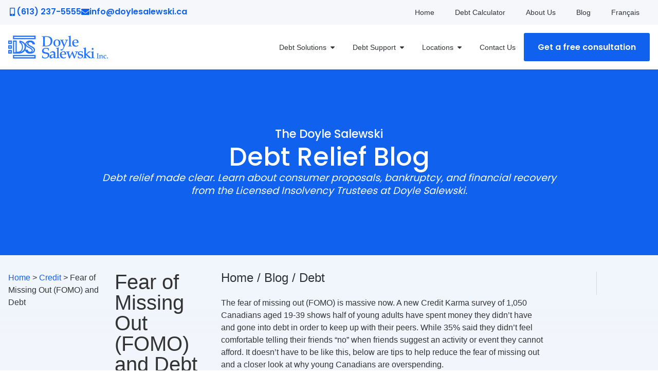

--- FILE ---
content_type: text/html; charset=UTF-8
request_url: https://doylesalewski.ca/blog/fear-of-missing-out-fomo-and-debt/
body_size: 34053
content:
<!doctype html>
<html lang="en-CA" prefix="og: https://ogp.me/ns#">
<head>
	<meta charset="UTF-8">
	<meta name="viewport" content="width=device-width, initial-scale=1">
	<link rel="profile" href="https://gmpg.org/xfn/11">
		<style>img:is([sizes="auto" i], [sizes^="auto," i]) { contain-intrinsic-size: 3000px 1500px }</style>
	<link rel="canonical" href="https://doylesalewski.ca/blog/fear-of-missing-out-fomo-and-debt/" />
<link rel="alternate" hreflang="en-CA" href="https://doylesalewski.ca/blog/fear-of-missing-out-fomo-and-debt/" />
<link rel="alternate" hreflang="x-default" href="https://doylesalewski.ca/blog/fear-of-missing-out-fomo-and-debt/" />

<!-- Search Engine Optimization by Rank Math PRO - https://rankmath.com/ -->
<title>Fear Of Missing Out (FOMO) And Debt - Doyle Salewski</title>
<meta name="description" content="A new Credit Karma survey of 1,050 Canadians aged 19-39 shows half of young adults have spent money they didn’t have and gone into debt"/>
<meta name="robots" content="follow, index, max-snippet:-1, max-video-preview:-1, max-image-preview:large"/>
<link rel="canonical" href="https://doylesalewski.ca/blog/fear-of-missing-out-fomo-and-debt/" />
<meta property="og:locale" content="en_US" />
<meta property="og:type" content="article" />
<meta property="og:title" content="Fear Of Missing Out (FOMO) And Debt - Doyle Salewski" />
<meta property="og:description" content="A new Credit Karma survey of 1,050 Canadians aged 19-39 shows half of young adults have spent money they didn’t have and gone into debt" />
<meta property="og:url" content="https://doylesalewski.ca/blog/fear-of-missing-out-fomo-and-debt/" />
<meta property="og:site_name" content="Doyle Salewski Inc." />
<meta property="article:section" content="Credit" />
<meta property="og:updated_time" content="2025-09-10T13:22:57-04:00" />
<meta property="og:image" content="https://doylesalewski.ca/wp-content/uploads/2020/08/fomo-blog.jpg" />
<meta property="og:image:secure_url" content="https://doylesalewski.ca/wp-content/uploads/2020/08/fomo-blog.jpg" />
<meta property="og:image:width" content="1200" />
<meta property="og:image:height" content="800" />
<meta property="og:image:alt" content="Fear of Missing Out (FOMO) and Debt" />
<meta property="og:image:type" content="image/jpeg" />
<meta name="twitter:card" content="summary_large_image" />
<meta name="twitter:title" content="Fear Of Missing Out (FOMO) And Debt - Doyle Salewski" />
<meta name="twitter:description" content="A new Credit Karma survey of 1,050 Canadians aged 19-39 shows half of young adults have spent money they didn’t have and gone into debt" />
<meta name="twitter:image" content="https://doylesalewski.ca/wp-content/uploads/2020/08/fomo-blog.jpg" />
<!-- /Rank Math WordPress SEO plugin -->

<link rel='dns-prefetch' href='//cdnjs.cloudflare.com' />
<link rel="alternate" type="application/rss+xml" title="Doyle Salewski &raquo; Feed" href="https://doylesalewski.ca/feed/" />
<link rel="alternate" type="application/rss+xml" title="Doyle Salewski &raquo; Comments Feed" href="https://doylesalewski.ca/comments/feed/" />
<link rel="alternate" type="application/rss+xml" title="Doyle Salewski &raquo; Fear of Missing Out (FOMO) and Debt Comments Feed" href="https://doylesalewski.ca/blog/fear-of-missing-out-fomo-and-debt/feed/" />
<script>
window._wpemojiSettings = {"baseUrl":"https:\/\/s.w.org\/images\/core\/emoji\/16.0.1\/72x72\/","ext":".png","svgUrl":"https:\/\/s.w.org\/images\/core\/emoji\/16.0.1\/svg\/","svgExt":".svg","source":{"concatemoji":"https:\/\/doylesalewski.ca\/wp-includes\/js\/wp-emoji-release.min.js?ver=6.8.3"}};
/*! This file is auto-generated */
!function(s,n){var o,i,e;function c(e){try{var t={supportTests:e,timestamp:(new Date).valueOf()};sessionStorage.setItem(o,JSON.stringify(t))}catch(e){}}function p(e,t,n){e.clearRect(0,0,e.canvas.width,e.canvas.height),e.fillText(t,0,0);var t=new Uint32Array(e.getImageData(0,0,e.canvas.width,e.canvas.height).data),a=(e.clearRect(0,0,e.canvas.width,e.canvas.height),e.fillText(n,0,0),new Uint32Array(e.getImageData(0,0,e.canvas.width,e.canvas.height).data));return t.every(function(e,t){return e===a[t]})}function u(e,t){e.clearRect(0,0,e.canvas.width,e.canvas.height),e.fillText(t,0,0);for(var n=e.getImageData(16,16,1,1),a=0;a<n.data.length;a++)if(0!==n.data[a])return!1;return!0}function f(e,t,n,a){switch(t){case"flag":return n(e,"\ud83c\udff3\ufe0f\u200d\u26a7\ufe0f","\ud83c\udff3\ufe0f\u200b\u26a7\ufe0f")?!1:!n(e,"\ud83c\udde8\ud83c\uddf6","\ud83c\udde8\u200b\ud83c\uddf6")&&!n(e,"\ud83c\udff4\udb40\udc67\udb40\udc62\udb40\udc65\udb40\udc6e\udb40\udc67\udb40\udc7f","\ud83c\udff4\u200b\udb40\udc67\u200b\udb40\udc62\u200b\udb40\udc65\u200b\udb40\udc6e\u200b\udb40\udc67\u200b\udb40\udc7f");case"emoji":return!a(e,"\ud83e\udedf")}return!1}function g(e,t,n,a){var r="undefined"!=typeof WorkerGlobalScope&&self instanceof WorkerGlobalScope?new OffscreenCanvas(300,150):s.createElement("canvas"),o=r.getContext("2d",{willReadFrequently:!0}),i=(o.textBaseline="top",o.font="600 32px Arial",{});return e.forEach(function(e){i[e]=t(o,e,n,a)}),i}function t(e){var t=s.createElement("script");t.src=e,t.defer=!0,s.head.appendChild(t)}"undefined"!=typeof Promise&&(o="wpEmojiSettingsSupports",i=["flag","emoji"],n.supports={everything:!0,everythingExceptFlag:!0},e=new Promise(function(e){s.addEventListener("DOMContentLoaded",e,{once:!0})}),new Promise(function(t){var n=function(){try{var e=JSON.parse(sessionStorage.getItem(o));if("object"==typeof e&&"number"==typeof e.timestamp&&(new Date).valueOf()<e.timestamp+604800&&"object"==typeof e.supportTests)return e.supportTests}catch(e){}return null}();if(!n){if("undefined"!=typeof Worker&&"undefined"!=typeof OffscreenCanvas&&"undefined"!=typeof URL&&URL.createObjectURL&&"undefined"!=typeof Blob)try{var e="postMessage("+g.toString()+"("+[JSON.stringify(i),f.toString(),p.toString(),u.toString()].join(",")+"));",a=new Blob([e],{type:"text/javascript"}),r=new Worker(URL.createObjectURL(a),{name:"wpTestEmojiSupports"});return void(r.onmessage=function(e){c(n=e.data),r.terminate(),t(n)})}catch(e){}c(n=g(i,f,p,u))}t(n)}).then(function(e){for(var t in e)n.supports[t]=e[t],n.supports.everything=n.supports.everything&&n.supports[t],"flag"!==t&&(n.supports.everythingExceptFlag=n.supports.everythingExceptFlag&&n.supports[t]);n.supports.everythingExceptFlag=n.supports.everythingExceptFlag&&!n.supports.flag,n.DOMReady=!1,n.readyCallback=function(){n.DOMReady=!0}}).then(function(){return e}).then(function(){var e;n.supports.everything||(n.readyCallback(),(e=n.source||{}).concatemoji?t(e.concatemoji):e.wpemoji&&e.twemoji&&(t(e.twemoji),t(e.wpemoji)))}))}((window,document),window._wpemojiSettings);
</script>
<style id='wp-emoji-styles-inline-css'>

	img.wp-smiley, img.emoji {
		display: inline !important;
		border: none !important;
		box-shadow: none !important;
		height: 1em !important;
		width: 1em !important;
		margin: 0 0.07em !important;
		vertical-align: -0.1em !important;
		background: none !important;
		padding: 0 !important;
	}
</style>
<style id='global-styles-inline-css'>
:root{--wp--preset--aspect-ratio--square: 1;--wp--preset--aspect-ratio--4-3: 4/3;--wp--preset--aspect-ratio--3-4: 3/4;--wp--preset--aspect-ratio--3-2: 3/2;--wp--preset--aspect-ratio--2-3: 2/3;--wp--preset--aspect-ratio--16-9: 16/9;--wp--preset--aspect-ratio--9-16: 9/16;--wp--preset--color--black: #000000;--wp--preset--color--cyan-bluish-gray: #abb8c3;--wp--preset--color--white: #ffffff;--wp--preset--color--pale-pink: #f78da7;--wp--preset--color--vivid-red: #cf2e2e;--wp--preset--color--luminous-vivid-orange: #ff6900;--wp--preset--color--luminous-vivid-amber: #fcb900;--wp--preset--color--light-green-cyan: #7bdcb5;--wp--preset--color--vivid-green-cyan: #00d084;--wp--preset--color--pale-cyan-blue: #8ed1fc;--wp--preset--color--vivid-cyan-blue: #0693e3;--wp--preset--color--vivid-purple: #9b51e0;--wp--preset--gradient--vivid-cyan-blue-to-vivid-purple: linear-gradient(135deg,rgba(6,147,227,1) 0%,rgb(155,81,224) 100%);--wp--preset--gradient--light-green-cyan-to-vivid-green-cyan: linear-gradient(135deg,rgb(122,220,180) 0%,rgb(0,208,130) 100%);--wp--preset--gradient--luminous-vivid-amber-to-luminous-vivid-orange: linear-gradient(135deg,rgba(252,185,0,1) 0%,rgba(255,105,0,1) 100%);--wp--preset--gradient--luminous-vivid-orange-to-vivid-red: linear-gradient(135deg,rgba(255,105,0,1) 0%,rgb(207,46,46) 100%);--wp--preset--gradient--very-light-gray-to-cyan-bluish-gray: linear-gradient(135deg,rgb(238,238,238) 0%,rgb(169,184,195) 100%);--wp--preset--gradient--cool-to-warm-spectrum: linear-gradient(135deg,rgb(74,234,220) 0%,rgb(151,120,209) 20%,rgb(207,42,186) 40%,rgb(238,44,130) 60%,rgb(251,105,98) 80%,rgb(254,248,76) 100%);--wp--preset--gradient--blush-light-purple: linear-gradient(135deg,rgb(255,206,236) 0%,rgb(152,150,240) 100%);--wp--preset--gradient--blush-bordeaux: linear-gradient(135deg,rgb(254,205,165) 0%,rgb(254,45,45) 50%,rgb(107,0,62) 100%);--wp--preset--gradient--luminous-dusk: linear-gradient(135deg,rgb(255,203,112) 0%,rgb(199,81,192) 50%,rgb(65,88,208) 100%);--wp--preset--gradient--pale-ocean: linear-gradient(135deg,rgb(255,245,203) 0%,rgb(182,227,212) 50%,rgb(51,167,181) 100%);--wp--preset--gradient--electric-grass: linear-gradient(135deg,rgb(202,248,128) 0%,rgb(113,206,126) 100%);--wp--preset--gradient--midnight: linear-gradient(135deg,rgb(2,3,129) 0%,rgb(40,116,252) 100%);--wp--preset--font-size--small: 13px;--wp--preset--font-size--medium: 20px;--wp--preset--font-size--large: 36px;--wp--preset--font-size--x-large: 42px;--wp--preset--spacing--20: 0.44rem;--wp--preset--spacing--30: 0.67rem;--wp--preset--spacing--40: 1rem;--wp--preset--spacing--50: 1.5rem;--wp--preset--spacing--60: 2.25rem;--wp--preset--spacing--70: 3.38rem;--wp--preset--spacing--80: 5.06rem;--wp--preset--shadow--natural: 6px 6px 9px rgba(0, 0, 0, 0.2);--wp--preset--shadow--deep: 12px 12px 50px rgba(0, 0, 0, 0.4);--wp--preset--shadow--sharp: 6px 6px 0px rgba(0, 0, 0, 0.2);--wp--preset--shadow--outlined: 6px 6px 0px -3px rgba(255, 255, 255, 1), 6px 6px rgba(0, 0, 0, 1);--wp--preset--shadow--crisp: 6px 6px 0px rgba(0, 0, 0, 1);}:root { --wp--style--global--content-size: 800px;--wp--style--global--wide-size: 1200px; }:where(body) { margin: 0; }.wp-site-blocks > .alignleft { float: left; margin-right: 2em; }.wp-site-blocks > .alignright { float: right; margin-left: 2em; }.wp-site-blocks > .aligncenter { justify-content: center; margin-left: auto; margin-right: auto; }:where(.wp-site-blocks) > * { margin-block-start: 24px; margin-block-end: 0; }:where(.wp-site-blocks) > :first-child { margin-block-start: 0; }:where(.wp-site-blocks) > :last-child { margin-block-end: 0; }:root { --wp--style--block-gap: 24px; }:root :where(.is-layout-flow) > :first-child{margin-block-start: 0;}:root :where(.is-layout-flow) > :last-child{margin-block-end: 0;}:root :where(.is-layout-flow) > *{margin-block-start: 24px;margin-block-end: 0;}:root :where(.is-layout-constrained) > :first-child{margin-block-start: 0;}:root :where(.is-layout-constrained) > :last-child{margin-block-end: 0;}:root :where(.is-layout-constrained) > *{margin-block-start: 24px;margin-block-end: 0;}:root :where(.is-layout-flex){gap: 24px;}:root :where(.is-layout-grid){gap: 24px;}.is-layout-flow > .alignleft{float: left;margin-inline-start: 0;margin-inline-end: 2em;}.is-layout-flow > .alignright{float: right;margin-inline-start: 2em;margin-inline-end: 0;}.is-layout-flow > .aligncenter{margin-left: auto !important;margin-right: auto !important;}.is-layout-constrained > .alignleft{float: left;margin-inline-start: 0;margin-inline-end: 2em;}.is-layout-constrained > .alignright{float: right;margin-inline-start: 2em;margin-inline-end: 0;}.is-layout-constrained > .aligncenter{margin-left: auto !important;margin-right: auto !important;}.is-layout-constrained > :where(:not(.alignleft):not(.alignright):not(.alignfull)){max-width: var(--wp--style--global--content-size);margin-left: auto !important;margin-right: auto !important;}.is-layout-constrained > .alignwide{max-width: var(--wp--style--global--wide-size);}body .is-layout-flex{display: flex;}.is-layout-flex{flex-wrap: wrap;align-items: center;}.is-layout-flex > :is(*, div){margin: 0;}body .is-layout-grid{display: grid;}.is-layout-grid > :is(*, div){margin: 0;}body{padding-top: 0px;padding-right: 0px;padding-bottom: 0px;padding-left: 0px;}a:where(:not(.wp-element-button)){text-decoration: underline;}:root :where(.wp-element-button, .wp-block-button__link){background-color: #32373c;border-width: 0;color: #fff;font-family: inherit;font-size: inherit;line-height: inherit;padding: calc(0.667em + 2px) calc(1.333em + 2px);text-decoration: none;}.has-black-color{color: var(--wp--preset--color--black) !important;}.has-cyan-bluish-gray-color{color: var(--wp--preset--color--cyan-bluish-gray) !important;}.has-white-color{color: var(--wp--preset--color--white) !important;}.has-pale-pink-color{color: var(--wp--preset--color--pale-pink) !important;}.has-vivid-red-color{color: var(--wp--preset--color--vivid-red) !important;}.has-luminous-vivid-orange-color{color: var(--wp--preset--color--luminous-vivid-orange) !important;}.has-luminous-vivid-amber-color{color: var(--wp--preset--color--luminous-vivid-amber) !important;}.has-light-green-cyan-color{color: var(--wp--preset--color--light-green-cyan) !important;}.has-vivid-green-cyan-color{color: var(--wp--preset--color--vivid-green-cyan) !important;}.has-pale-cyan-blue-color{color: var(--wp--preset--color--pale-cyan-blue) !important;}.has-vivid-cyan-blue-color{color: var(--wp--preset--color--vivid-cyan-blue) !important;}.has-vivid-purple-color{color: var(--wp--preset--color--vivid-purple) !important;}.has-black-background-color{background-color: var(--wp--preset--color--black) !important;}.has-cyan-bluish-gray-background-color{background-color: var(--wp--preset--color--cyan-bluish-gray) !important;}.has-white-background-color{background-color: var(--wp--preset--color--white) !important;}.has-pale-pink-background-color{background-color: var(--wp--preset--color--pale-pink) !important;}.has-vivid-red-background-color{background-color: var(--wp--preset--color--vivid-red) !important;}.has-luminous-vivid-orange-background-color{background-color: var(--wp--preset--color--luminous-vivid-orange) !important;}.has-luminous-vivid-amber-background-color{background-color: var(--wp--preset--color--luminous-vivid-amber) !important;}.has-light-green-cyan-background-color{background-color: var(--wp--preset--color--light-green-cyan) !important;}.has-vivid-green-cyan-background-color{background-color: var(--wp--preset--color--vivid-green-cyan) !important;}.has-pale-cyan-blue-background-color{background-color: var(--wp--preset--color--pale-cyan-blue) !important;}.has-vivid-cyan-blue-background-color{background-color: var(--wp--preset--color--vivid-cyan-blue) !important;}.has-vivid-purple-background-color{background-color: var(--wp--preset--color--vivid-purple) !important;}.has-black-border-color{border-color: var(--wp--preset--color--black) !important;}.has-cyan-bluish-gray-border-color{border-color: var(--wp--preset--color--cyan-bluish-gray) !important;}.has-white-border-color{border-color: var(--wp--preset--color--white) !important;}.has-pale-pink-border-color{border-color: var(--wp--preset--color--pale-pink) !important;}.has-vivid-red-border-color{border-color: var(--wp--preset--color--vivid-red) !important;}.has-luminous-vivid-orange-border-color{border-color: var(--wp--preset--color--luminous-vivid-orange) !important;}.has-luminous-vivid-amber-border-color{border-color: var(--wp--preset--color--luminous-vivid-amber) !important;}.has-light-green-cyan-border-color{border-color: var(--wp--preset--color--light-green-cyan) !important;}.has-vivid-green-cyan-border-color{border-color: var(--wp--preset--color--vivid-green-cyan) !important;}.has-pale-cyan-blue-border-color{border-color: var(--wp--preset--color--pale-cyan-blue) !important;}.has-vivid-cyan-blue-border-color{border-color: var(--wp--preset--color--vivid-cyan-blue) !important;}.has-vivid-purple-border-color{border-color: var(--wp--preset--color--vivid-purple) !important;}.has-vivid-cyan-blue-to-vivid-purple-gradient-background{background: var(--wp--preset--gradient--vivid-cyan-blue-to-vivid-purple) !important;}.has-light-green-cyan-to-vivid-green-cyan-gradient-background{background: var(--wp--preset--gradient--light-green-cyan-to-vivid-green-cyan) !important;}.has-luminous-vivid-amber-to-luminous-vivid-orange-gradient-background{background: var(--wp--preset--gradient--luminous-vivid-amber-to-luminous-vivid-orange) !important;}.has-luminous-vivid-orange-to-vivid-red-gradient-background{background: var(--wp--preset--gradient--luminous-vivid-orange-to-vivid-red) !important;}.has-very-light-gray-to-cyan-bluish-gray-gradient-background{background: var(--wp--preset--gradient--very-light-gray-to-cyan-bluish-gray) !important;}.has-cool-to-warm-spectrum-gradient-background{background: var(--wp--preset--gradient--cool-to-warm-spectrum) !important;}.has-blush-light-purple-gradient-background{background: var(--wp--preset--gradient--blush-light-purple) !important;}.has-blush-bordeaux-gradient-background{background: var(--wp--preset--gradient--blush-bordeaux) !important;}.has-luminous-dusk-gradient-background{background: var(--wp--preset--gradient--luminous-dusk) !important;}.has-pale-ocean-gradient-background{background: var(--wp--preset--gradient--pale-ocean) !important;}.has-electric-grass-gradient-background{background: var(--wp--preset--gradient--electric-grass) !important;}.has-midnight-gradient-background{background: var(--wp--preset--gradient--midnight) !important;}.has-small-font-size{font-size: var(--wp--preset--font-size--small) !important;}.has-medium-font-size{font-size: var(--wp--preset--font-size--medium) !important;}.has-large-font-size{font-size: var(--wp--preset--font-size--large) !important;}.has-x-large-font-size{font-size: var(--wp--preset--font-size--x-large) !important;}
:root :where(.wp-block-pullquote){font-size: 1.5em;line-height: 1.6;}
</style>
<link rel='stylesheet' id='parent-style-css' href='https://doylesalewski.ca/wp-content/themes/hello-elementor/style.css?ver=6.8.3' media='all' />
<link rel='stylesheet' id='hello-elementor-css' href='https://doylesalewski.ca/wp-content/themes/hello-elementor/assets/css/reset.css?ver=3.4.4' media='all' />
<link rel='stylesheet' id='hello-elementor-header-footer-css' href='https://doylesalewski.ca/wp-content/themes/hello-elementor/assets/css/header-footer.css?ver=3.4.4' media='all' />
<link rel='stylesheet' id='elementor-frontend-css' href='https://doylesalewski.ca/wp-content/uploads/elementor/css/custom-frontend.min.css?ver=1765832879' media='all' />
<style id='elementor-frontend-inline-css'>
@media(max-width:1024px){.elementor-21128 .elementor-element.elementor-element-bcbe744:not(.elementor-motion-effects-element-type-background), .elementor-21128 .elementor-element.elementor-element-bcbe744 > .elementor-motion-effects-container > .elementor-motion-effects-layer{background-image:url("https://doylesalewski.ca/wp-content/uploads/2020/08/fomo-blog.jpg");}}@media(max-width:767px){.elementor-21128 .elementor-element.elementor-element-bcbe744:not(.elementor-motion-effects-element-type-background), .elementor-21128 .elementor-element.elementor-element-bcbe744 > .elementor-motion-effects-container > .elementor-motion-effects-layer{background-image:url("https://doylesalewski.ca/wp-content/uploads/2020/08/fomo-blog.jpg");}}
</style>
<link rel='stylesheet' id='elementor-post-10-css' href='https://doylesalewski.ca/wp-content/uploads/elementor/css/post-10.css?ver=1765832879' media='all' />
<link rel='stylesheet' id='widget-nav-menu-css' href='https://doylesalewski.ca/wp-content/uploads/elementor/css/custom-pro-widget-nav-menu.min.css?ver=1765832879' media='all' />
<link rel='stylesheet' id='widget-image-css' href='https://doylesalewski.ca/wp-content/plugins/elementor/assets/css/widget-image.min.css?ver=3.33.4' media='all' />
<link rel='stylesheet' id='widget-icon-box-css' href='https://doylesalewski.ca/wp-content/uploads/elementor/css/custom-widget-icon-box.min.css?ver=1765832879' media='all' />
<link rel='stylesheet' id='widget-nested-tabs-css' href='https://doylesalewski.ca/wp-content/uploads/elementor/css/custom-widget-nested-tabs.min.css?ver=1765832879' media='all' />
<link rel='stylesheet' id='widget-icon-list-css' href='https://doylesalewski.ca/wp-content/uploads/elementor/css/custom-widget-icon-list.min.css?ver=1765832879' media='all' />
<link rel='stylesheet' id='widget-mega-menu-css' href='https://doylesalewski.ca/wp-content/uploads/elementor/css/custom-pro-widget-mega-menu.min.css?ver=1765832879' media='all' />
<link rel='stylesheet' id='widget-off-canvas-css' href='https://doylesalewski.ca/wp-content/plugins/elementor-pro/assets/css/widget-off-canvas.min.css?ver=3.33.2' media='all' />
<link rel='stylesheet' id='e-sticky-css' href='https://doylesalewski.ca/wp-content/plugins/elementor-pro/assets/css/modules/sticky.min.css?ver=3.33.2' media='all' />
<link rel='stylesheet' id='widget-heading-css' href='https://doylesalewski.ca/wp-content/plugins/elementor/assets/css/widget-heading.min.css?ver=3.33.4' media='all' />
<link rel='stylesheet' id='widget-social-icons-css' href='https://doylesalewski.ca/wp-content/plugins/elementor/assets/css/widget-social-icons.min.css?ver=3.33.4' media='all' />
<link rel='stylesheet' id='e-apple-webkit-css' href='https://doylesalewski.ca/wp-content/uploads/elementor/css/custom-apple-webkit.min.css?ver=1765832879' media='all' />
<link rel='stylesheet' id='swiper-css' href='https://doylesalewski.ca/wp-content/plugins/elementor/assets/lib/swiper/v8/css/swiper.min.css?ver=8.4.5' media='all' />
<link rel='stylesheet' id='e-swiper-css' href='https://doylesalewski.ca/wp-content/plugins/elementor/assets/css/conditionals/e-swiper.min.css?ver=3.33.4' media='all' />
<link rel='stylesheet' id='widget-post-navigation-css' href='https://doylesalewski.ca/wp-content/plugins/elementor-pro/assets/css/widget-post-navigation.min.css?ver=3.33.2' media='all' />
<link rel='stylesheet' id='widget-posts-css' href='https://doylesalewski.ca/wp-content/plugins/elementor-pro/assets/css/widget-posts.min.css?ver=3.33.2' media='all' />
<link rel='stylesheet' id='elementor-post-961-css' href='https://doylesalewski.ca/wp-content/uploads/elementor/css/post-961.css?ver=1765834902' media='all' />
<link rel='stylesheet' id='elementor-post-36-css' href='https://doylesalewski.ca/wp-content/uploads/elementor/css/post-36.css?ver=1765832885' media='all' />
<link rel='stylesheet' id='elementor-post-185-css' href='https://doylesalewski.ca/wp-content/uploads/elementor/css/post-185.css?ver=1765832886' media='all' />
<link rel='stylesheet' id='elementor-post-21128-css' href='https://doylesalewski.ca/wp-content/uploads/elementor/css/post-21128.css?ver=1765833184' media='all' />
<link rel='stylesheet' id='quickcalc-style-css' href='https://doylesalewski.ca/wp-content/plugins/quickcalc/assets/quickcalc-styles.css?ver=6.8.3' media='all' />
<link rel='stylesheet' id='jqPlot-style-css' href='https://doylesalewski.ca/wp-content/plugins/quickcalc/resources/jqPlot/jquery.jqplot.min.css?ver=6.8.3' media='all' />
<link rel='stylesheet' id='elementor-icons-icomoon-2-css' href='https://doylesalewski.ca/wp-content/uploads/elementor/custom-icons/icomoon-2/style.css?ver=1.0.0' media='all' />
<link rel='stylesheet' id='elementor-icons-icomoon-7-css' href='https://doylesalewski.ca/wp-content/uploads/elementor/custom-icons/icomoon-7/style.css?ver=1.0.0' media='all' />
<script src="https://doylesalewski.ca/wp-includes/js/jquery/jquery.min.js?ver=3.7.1" id="jquery-core-js"></script>
<script src="https://doylesalewski.ca/wp-includes/js/jquery/jquery-migrate.min.js?ver=3.4.1" id="jquery-migrate-js"></script>
<script src="https://doylesalewski.ca/wp-content/plugins/quickcalc/resources/html2canvas.min.js?ver=6.8.3" id="html2canvas-js"></script>
<script src="https://cdnjs.cloudflare.com/ajax/libs/jspdf/2.3.0/jspdf.umd.min.js?ver=6.8.3" id="jspdf-js"></script>
<script id="quickcalc-scripts-js-extra">
var ajax_data = {"ajax_url":"https:\/\/doylesalewski.ca\/wp-admin\/admin-ajax.php","nonce":"9731137d0a"};
</script>
<script src="https://doylesalewski.ca/wp-content/plugins/quickcalc/assets/quickcalc-scripts.js?ver=1754670365" id="quickcalc-scripts-js"></script>
<script src="https://doylesalewski.ca/wp-content/plugins/quickcalc/resources/jqPlot/jquery.min.js?ver=6.8.3" id="jquery-jqplot-js"></script>
<script src="https://doylesalewski.ca/wp-content/plugins/quickcalc/resources/jqPlot/jquery.jqplot.min.js?ver=6.8.3" id="jqPlot-js"></script>
<script src="https://doylesalewski.ca/wp-content/plugins/quickcalc/resources/jqPlot/plugins/jqplot.barRenderer.min.js?ver=6.8.3" id="jqPlot-bar-renderer-js"></script>
<script src="https://doylesalewski.ca/wp-content/plugins/quickcalc/resources/jqPlot/plugins/jqplot.categoryAxisRenderer.min.js?ver=6.8.3" id="jqPlot-axis-renderer-js"></script>
<script src="https://doylesalewski.ca/wp-content/plugins/quickcalc/resources/jqPlot/plugins/jqplot.pointLabels.min.js?ver=6.8.3" id="jqPlot-point-labels-js"></script>
<script src="https://doylesalewski.ca/wp-content/plugins/quickcalc/resources/jqPlot/plugins/jqplot.highlighter.min.js?ver=6.8.3" id="jqPlot-highlighter-js"></script>
<script src="https://doylesalewski.ca/wp-content/plugins/quickcalc/assets/quickcalc-charting.js?ver=6.8.3" id="quickcalc-charting-js"></script>
<script src="https://doylesalewski.ca/wp-content/plugins/quickcalc/assets/quickcalc-tidy.js?ver=6.8.3" id="quickcalc-tidy-js"></script>
<script src="https://doylesalewski.ca/wp-content/plugins/pixelyoursite-pro/dist/scripts/js.cookie-2.1.3.min.js?ver=2.1.3" id="js-cookie-pys-js"></script>
<script src="https://doylesalewski.ca/wp-content/plugins/pixelyoursite-pro/dist/scripts/jquery.bind-first-0.2.3.min.js" id="jquery-bind-first-js"></script>
<script src="https://doylesalewski.ca/wp-content/plugins/pixelyoursite-pro/dist/scripts/tld.min.js?ver=2.3.1" id="js-tld-js"></script>
<script id="pys-js-extra">
var pysOptions = {"staticEvents":{"facebook":{"init_event":[{"delay":0,"type":"static","ajaxFire":false,"name":"PageView","eventID":"651b7381-05d2-4fab-a048-636775720c52","pixelIds":["210675278689447"],"params":{"post_category":"Credit, Debt","page_title":"Fear of Missing Out (FOMO) and Debt","post_type":"post","post_id":961,"plugin":"PixelYourSite","event_url":"doylesalewski.ca\/blog\/fear-of-missing-out-fomo-and-debt\/","user_role":"guest"},"e_id":"init_event","ids":[],"hasTimeWindow":false,"timeWindow":0,"woo_order":"","edd_order":""}]}},"dynamicEvents":{"automatic_event_internal_link":{"facebook":{"delay":0,"type":"dyn","name":"InternalClick","eventID":"e92e9f45-d51c-4457-b2cc-ee3ce97dc35a","pixelIds":["210675278689447"],"params":{"page_title":"Fear of Missing Out (FOMO) and Debt","post_type":"post","post_id":961,"plugin":"PixelYourSite","event_url":"doylesalewski.ca\/blog\/fear-of-missing-out-fomo-and-debt\/","user_role":"guest"},"e_id":"automatic_event_internal_link","ids":[],"hasTimeWindow":false,"timeWindow":0,"woo_order":"","edd_order":""}},"automatic_event_outbound_link":{"facebook":{"delay":0,"type":"dyn","name":"OutboundClick","eventID":"9e5c1670-e7fe-46cb-8ceb-6aec22d3c38c","pixelIds":["210675278689447"],"params":{"page_title":"Fear of Missing Out (FOMO) and Debt","post_type":"post","post_id":961,"plugin":"PixelYourSite","event_url":"doylesalewski.ca\/blog\/fear-of-missing-out-fomo-and-debt\/","user_role":"guest"},"e_id":"automatic_event_outbound_link","ids":[],"hasTimeWindow":false,"timeWindow":0,"woo_order":"","edd_order":""}},"automatic_event_video":{"facebook":{"delay":0,"type":"dyn","name":"WatchVideo","eventID":"1f0c601b-a662-4426-ae0a-e7fffba90a15","pixelIds":["210675278689447"],"params":{"page_title":"Fear of Missing Out (FOMO) and Debt","post_type":"post","post_id":961,"plugin":"PixelYourSite","event_url":"doylesalewski.ca\/blog\/fear-of-missing-out-fomo-and-debt\/","user_role":"guest"},"e_id":"automatic_event_video","ids":[],"hasTimeWindow":false,"timeWindow":0,"woo_order":"","edd_order":""}},"automatic_event_tel_link":{"facebook":{"delay":0,"type":"dyn","name":"TelClick","eventID":"05a65fde-bca1-4d04-acfb-e47517abe6c1","pixelIds":["210675278689447"],"params":{"page_title":"Fear of Missing Out (FOMO) and Debt","post_type":"post","post_id":961,"plugin":"PixelYourSite","event_url":"doylesalewski.ca\/blog\/fear-of-missing-out-fomo-and-debt\/","user_role":"guest"},"e_id":"automatic_event_tel_link","ids":[],"hasTimeWindow":false,"timeWindow":0,"woo_order":"","edd_order":""}},"automatic_event_email_link":{"facebook":{"delay":0,"type":"dyn","name":"EmailClick","eventID":"c53d2a73-3e16-4c16-8ec6-ab67862778ab","pixelIds":["210675278689447"],"params":{"page_title":"Fear of Missing Out (FOMO) and Debt","post_type":"post","post_id":961,"plugin":"PixelYourSite","event_url":"doylesalewski.ca\/blog\/fear-of-missing-out-fomo-and-debt\/","user_role":"guest"},"e_id":"automatic_event_email_link","ids":[],"hasTimeWindow":false,"timeWindow":0,"woo_order":"","edd_order":""}},"automatic_event_form":{"facebook":{"delay":0,"type":"dyn","name":"Form","eventID":"60074990-fde0-4e9a-aab5-8ac29a033503","pixelIds":["210675278689447"],"params":{"page_title":"Fear of Missing Out (FOMO) and Debt","post_type":"post","post_id":961,"plugin":"PixelYourSite","event_url":"doylesalewski.ca\/blog\/fear-of-missing-out-fomo-and-debt\/","user_role":"guest"},"e_id":"automatic_event_form","ids":[],"hasTimeWindow":false,"timeWindow":0,"woo_order":"","edd_order":""}},"automatic_event_scroll":{"facebook":{"delay":0,"type":"dyn","name":"PageScroll","scroll_percent":30,"eventID":"6e7ea788-aea0-4c63-b6e4-4da5a528f70a","pixelIds":["210675278689447"],"params":{"page_title":"Fear of Missing Out (FOMO) and Debt","post_type":"post","post_id":961,"plugin":"PixelYourSite","event_url":"doylesalewski.ca\/blog\/fear-of-missing-out-fomo-and-debt\/","user_role":"guest"},"e_id":"automatic_event_scroll","ids":[],"hasTimeWindow":false,"timeWindow":0,"woo_order":"","edd_order":""}},"automatic_event_time_on_page":{"facebook":{"delay":0,"type":"dyn","name":"TimeOnPage","time_on_page":30,"eventID":"024712e7-d313-4a13-aca2-a6dd00fc6413","pixelIds":["210675278689447"],"params":{"page_title":"Fear of Missing Out (FOMO) and Debt","post_type":"post","post_id":961,"plugin":"PixelYourSite","event_url":"doylesalewski.ca\/blog\/fear-of-missing-out-fomo-and-debt\/","user_role":"guest"},"e_id":"automatic_event_time_on_page","ids":[],"hasTimeWindow":false,"timeWindow":0,"woo_order":"","edd_order":""}}},"triggerEvents":{"26164":{"facebook":{"delay":0,"type":"trigger","custom_event_post_id":26164,"name":"pys_all_forms","eventID":"f5866a22-0de6-4040-87a2-dd96fa1d3d81","pixelIds":["210675278689447"],"params":{"page_title":"Fear of Missing Out (FOMO) and Debt","post_type":"post","post_id":961,"plugin":"PixelYourSite","event_url":"doylesalewski.ca\/blog\/fear-of-missing-out-fomo-and-debt\/","user_role":"guest"},"e_id":"custom_event","ids":[],"hasTimeWindow":false,"timeWindow":0,"woo_order":"","edd_order":""}}},"triggerEventTypes":{"elementor_form":{"26164":[{"disabled_form_action":false,"forms":["debtform","f26e43a","564cb92","8367a1f","bcf945e","8ad140e","0384777","fd0016b","81a3a33","034a953","424d2a5","e2f917e","72b46bf","f8ec4fb","577f8d9","3cedb90","e6bbe90","5f9fbac","3dc6718","bd98613","adaf653","8e2462d","dcdc3c6","0ee4a8e","757ee07","ebf7dfa"]}]}},"facebook":{"pixelIds":["210675278689447"],"advancedMatchingEnabled":true,"advancedMatching":{"external_id":"e5aa090f8541794067930c3a6f7445e8291a79554cb44006ce0570147ed9e42a"},"removeMetadata":false,"wooVariableAsSimple":false,"serverApiEnabled":true,"wooCRSendFromServer":false,"send_external_id":true,"enabled_medical":false,"do_not_track_medical_param":["event_url","post_title","page_title","landing_page","content_name","categories","category_name","tags"],"meta_ldu":false},"debug":"","siteUrl":"https:\/\/doylesalewski.ca","ajaxUrl":"https:\/\/doylesalewski.ca\/wp-admin\/admin-ajax.php","ajax_event":"9ae75995fa","trackUTMs":"1","trackTrafficSource":"1","user_id":"0","enable_lading_page_param":"1","cookie_duration":"7","enable_event_day_param":"1","enable_event_month_param":"1","enable_event_time_param":"1","enable_remove_target_url_param":"1","enable_remove_download_url_param":"1","visit_data_model":"first_visit","last_visit_duration":"60","enable_auto_save_advance_matching":"1","enable_success_send_form":"","enable_automatic_events":"1","enable_event_video":"1","ajaxForServerEvent":"1","ajaxForServerStaticEvent":"1","send_external_id":"1","external_id_expire":"180","track_cookie_for_subdomains":"1","google_consent_mode":"","data_persistency":"keep_data","advance_matching_form":{"enable_advance_matching_forms":true,"advance_matching_fn_names":["","first_name","first-name","first name","name","FirstName","firstName","form_fields[FirstName]","form-field-FirstName"],"advance_matching_ln_names":["","last_name","last-name","last name","LastName","lastName","form-field-LastName","form_fields[LastName]"],"advance_matching_tel_names":["","phone","tel","Phone","form-field-Phone","form_fields[Phone]"],"advance_matching_em_names":["","Email","email","form-field-Email","form_fields[Email]"]},"advance_matching_url":{"enable_advance_matching_url":true,"advance_matching_fn_names":[""],"advance_matching_ln_names":[""],"advance_matching_tel_names":[""],"advance_matching_em_names":[""]},"track_dynamic_fields":[],"gdpr":{"ajax_enabled":false,"all_disabled_by_api":false,"facebook_disabled_by_api":false,"tiktok_disabled_by_api":false,"analytics_disabled_by_api":false,"google_ads_disabled_by_api":false,"pinterest_disabled_by_api":false,"bing_disabled_by_api":false,"externalID_disabled_by_api":false,"facebook_prior_consent_enabled":true,"tiktok_prior_consent_enabled":true,"analytics_prior_consent_enabled":true,"google_ads_prior_consent_enabled":true,"pinterest_prior_consent_enabled":true,"bing_prior_consent_enabled":true,"cookiebot_integration_enabled":false,"cookiebot_facebook_consent_category":"marketing","cookiebot_tiktok_consent_category":"marketing","cookiebot_analytics_consent_category":"statistics","cookiebot_google_ads_consent_category":"marketing","cookiebot_pinterest_consent_category":"marketing","cookiebot_bing_consent_category":"marketing","cookie_notice_integration_enabled":false,"cookie_law_info_integration_enabled":false,"real_cookie_banner_integration_enabled":false,"consent_magic_integration_enabled":false,"analytics_storage":{"enabled":false,"value":"granted","filter":false},"ad_storage":{"enabled":false,"value":"granted","filter":false},"ad_user_data":{"enabled":false,"value":"granted","filter":false},"ad_personalization":{"enabled":false,"value":"granted","filter":false}},"cookie":{"disabled_all_cookie":false,"disabled_start_session_cookie":false,"disabled_advanced_form_data_cookie":false,"disabled_landing_page_cookie":false,"disabled_first_visit_cookie":false,"disabled_trafficsource_cookie":false,"disabled_utmTerms_cookie":false,"disabled_utmId_cookie":false},"tracking_analytics":{"TrafficSource":"undefined","TrafficLanding":"undefined","TrafficUtms":[],"TrafficUtmsId":[],"userDataEnable":true,"userData":{"emails":[],"phones":[],"addresses":[]},"use_encoding_provided_data":true,"use_multiple_provided_data":true},"GATags":{"ga_datalayer_type":"default","ga_datalayer_name":"dataLayerPYS"},"automatic":{"enable_youtube":true,"enable_vimeo":true,"enable_video":true},"woo":{"enabled":false},"edd":{"enabled":false},"cache_bypass":"1765834902"};
</script>
<script src="https://doylesalewski.ca/wp-content/plugins/pixelyoursite-pro/dist/scripts/public.js?ver=11.3.0.2" id="pys-js"></script>
<link rel="https://api.w.org/" href="https://doylesalewski.ca/wp-json/" /><link rel="alternate" title="JSON" type="application/json" href="https://doylesalewski.ca/wp-json/wp/v2/posts/961" /><link rel="EditURI" type="application/rsd+xml" title="RSD" href="https://doylesalewski.ca/xmlrpc.php?rsd" />
<meta name="generator" content="WordPress 6.8.3" />
<link rel='shortlink' href='https://doylesalewski.ca/?p=961' />
<link rel="alternate" title="oEmbed (JSON)" type="application/json+oembed" href="https://doylesalewski.ca/wp-json/oembed/1.0/embed?url=https%3A%2F%2Fdoylesalewski.ca%2Fblog%2Ffear-of-missing-out-fomo-and-debt%2F" />
<link rel="alternate" title="oEmbed (XML)" type="text/xml+oembed" href="https://doylesalewski.ca/wp-json/oembed/1.0/embed?url=https%3A%2F%2Fdoylesalewski.ca%2Fblog%2Ffear-of-missing-out-fomo-and-debt%2F&#038;format=xml" />
<!-- Google Tag Manager -->
<script>(function(w,d,s,l,i){w[l]=w[l]||[];w[l].push({'gtm.start':
new Date().getTime(),event:'gtm.js'});var f=d.getElementsByTagName(s)[0],
j=d.createElement(s),dl=l!='dataLayer'?'&l='+l:'';j.async=true;j.src=
'https://www.googletagmanager.com/gtm.js?id='+i+dl;f.parentNode.insertBefore(j,f);
})(window,document,'script','dataLayer','GTM-PRV5V7');</script>
<!-- End Google Tag Manager -->

<script type="text/javascript">
  (function() {
    var t = document.createElement('script'),
        s = document.getElementsByTagName('script')[0];
    t.async = true;
    t.id    = 'cio-forms-handler';
    t.setAttribute('data-site-id', 'dca3f9da789ceb1eddd4');
    t.setAttribute('data-base-url', 'https://customerioforms.com');

    t.src = 'https://customerioforms.com/assets/forms.js';

    s.parentNode.insertBefore(t, s);
  })();
</script><meta name="facebook-domain-verification" content="3x3v6bt17fwy7itzfd6q0b1ry3cb2s" /><meta name="description" content="The fear of missing out (FOMO) is massive now. A new Credit Karma survey of 1,050 Canadians aged 19-39 shows half of young adults have spent money they didn&#039;t have and gone into debt in order to keep up with their peers.">
<meta name="generator" content="Elementor 3.33.4; features: e_font_icon_svg, additional_custom_breakpoints; settings: css_print_method-external, google_font-disabled, font_display-swap">
			<style>
				.e-con.e-parent:nth-of-type(n+4):not(.e-lazyloaded):not(.e-no-lazyload),
				.e-con.e-parent:nth-of-type(n+4):not(.e-lazyloaded):not(.e-no-lazyload) * {
					background-image: none !important;
				}
				@media screen and (max-height: 1024px) {
					.e-con.e-parent:nth-of-type(n+3):not(.e-lazyloaded):not(.e-no-lazyload),
					.e-con.e-parent:nth-of-type(n+3):not(.e-lazyloaded):not(.e-no-lazyload) * {
						background-image: none !important;
					}
				}
				@media screen and (max-height: 640px) {
					.e-con.e-parent:nth-of-type(n+2):not(.e-lazyloaded):not(.e-no-lazyload),
					.e-con.e-parent:nth-of-type(n+2):not(.e-lazyloaded):not(.e-no-lazyload) * {
						background-image: none !important;
					}
				}
			</style>
			
<script type="application/ld+json">
{
  "@context": "https://schema.org",
  "@type": "WebSite",
  "@id": "https://doylesalewski.ca/#website",
  "url": "https://doylesalewski.ca/",
  "name": "Doyle Salewski Inc.",
  "publisher": { "@id": "https://doylesalewski.ca/#organization" },
  "potentialAction": {
    "@type": "SearchAction",
    "target": "https://doylesalewski.ca/?s={search_term_string}",
    "query-input": "required name=search_term_string"
  }
}
</script>
<script type="application/ld+json">
{
  "@context":"https://schema.org",
  "@type":"FinancialService",
  "@id":"https://doylesalewski.ca/#organization",

  "name":"Doyle Salewski Inc.",
  "legalName":"Doyle Salewski Inc.",
  "url":"https://doylesalewski.ca/",
  "logo":"https://doylesalewski.ca/wp-content/uploads/2025/08/Doyle-Salewski-Inc.-Square-Logo.png",
  "image":"https://doylesalewski.ca/wp-content/uploads/2025/08/Doyle-Salewski-Inc.-Square-Logo.png",
  "description":"Licensed Insolvency Trustee offering consumer proposals, bankruptcy, and debt solutions across Ontario and Québec.",
  "foundingDate":"1996-07-01",

  "address":{
    "@type":"PostalAddress",
    "streetAddress":"161 Greenbank Rd Suite 250",
    "addressLocality":"Ottawa",
    "addressRegion":"ON",
    "postalCode":"K2H 5V6",
    "addressCountry":"CA"
  },

  "openingHoursSpecification":[
    { "@type":"OpeningHoursSpecification", "dayOfWeek":["Monday","Tuesday","Wednesday","Thursday"], "opens":"08:30", "closes":"17:00" },
    { "@type":"OpeningHoursSpecification", "dayOfWeek":"Friday", "opens":"08:30", "closes":"16:00" }
  ],

  "sameAs":[
    "https://www.instagram.com/doylesalewski",
    "https://www.linkedin.com/company/doyle-salewski-inc",
    "https://www.tiktok.com/@doylesalewski",
    "https://twitter.com/doylesalewski",
    "https://www.youtube.com/c/DoyleSalewskiCa",
    "https://www.facebook.com/DoyleSalewskiInc/"
  ],

  "contactPoint":[
    {
      "@type":"ContactPoint",
      "contactType":"customer support",
      "telephone":"+1-888-455-5555",
      "email":"info@doylesalewski.ca",
      "availableLanguage":["en","fr"],
      "areaServed":["CA-ON","CA-QC"]
    },
    {
      "@type":"ContactPoint",
      "contactType":"customer support",
      "telephone":"+1-613-237-5555",
      "email":"info@doylesalewski.ca",
      "availableLanguage":["en","fr"],
      "areaServed":["CA-ON","CA-QC"]
    }
  ],

  "areaServed":["CA-ON","CA-QC"],

  "hasOfferCatalog":{
    "@type":"OfferCatalog",
    "@id":"https://doylesalewski.ca/#services-catalog",
    "name":"Debt Relief Services",
    "itemListElement":[
      { "@type":"Offer", "itemOffered": { "@id":"https://doylesalewski.ca/our-services/consumer-proposal/#service" } },
      { "@type":"Offer", "itemOffered": { "@id":"https://doylesalewski.ca/our-services/bankruptcy/#service" } },
      { "@type":"Offer", "itemOffered": { "@id":"https://doylesalewski.ca/our-services/business-solutions/#service" } }
    ]
  }
}
</script>
<script type="application/ld+json">
{
  "@context": "https://schema.org",
  "@graph": [
    {
      "@type": "SiteNavigationElement",
      "@id": "https://doylesalewski.ca/#nav",
      "name": "Primary Navigation",
      "hasPart": [
        {"@id": "https://doylesalewski.ca/#nav-book"},
        {"@id": "https://doylesalewski.ca/#nav-calculator"},
        {"@id": "https://doylesalewski.ca/#nav-consumer-proposals"},
        {"@id": "https://doylesalewski.ca/#nav-bankruptcy"},
        {"@id": "https://doylesalewski.ca/#nav-business"},
        {"@id": "https://doylesalewski.ca/#nav-about"},
        {"@id": "https://doylesalewski.ca/#nav-debt-support"},
        {"@id": "https://doylesalewski.ca/#nav-locations"},
        {"@id": "https://doylesalewski.ca/#nav-contact"}
      ]
    },

    { "@type": "SiteNavigationElement",
      "@id": "https://doylesalewski.ca/#nav-book",
      "name": "Book a Free Consultation",
      "url": "https://doylesalewski.ca/book-a-free-consultation/"
    },

    { "@type": "SiteNavigationElement",
      "@id": "https://doylesalewski.ca/#nav-calculator",
      "name": "Debt Calculator",
      "url": "https://doylesalewski.ca/calculator/"
    },

    {
      "@type": "SiteNavigationElement",
      "@id": "https://doylesalewski.ca/#nav-consumer-proposals",
      "name": "Consumer Proposals",
      "url": "https://doylesalewski.ca/our-services/consumer-proposal/",
      "hasPart": [
        { "@type": "WebPage", "name": "Consumer Proposals", "url": "https://doylesalewski.ca/our-services/consumer-proposal/" },
        { "@type": "WebPage", "name": "Why Choose a Consumer Proposal", "url": "https://doylesalewski.ca/our-services/consumer-proposal/why-choose-a-consumer-proposal/" },
        { "@type": "WebPage", "name": "Frequently Asked Questions About Consumer Proposals", "url": "https://doylesalewski.ca/our-services/consumer-proposal/frequently-asked-questions-about-consumer-proposals/" },
        { "@type": "WebPage", "name": "Facts and Myths", "url": "https://doylesalewski.ca/our-services/consumer-proposal/facts-fictions-dealing-debt/" },
        { "@type": "WebPage", "name": "Consumer Proposal Guide", "url": "https://doylesalewski.ca/our-services/consumer-proposal-guide/" },
        { "@type": "WebPage", "name": "What Does a Consumer Proposal Cost", "url": "https://doylesalewski.ca/our-services/consumer-proposal/cost-of-consumer-proposal-ontario/" }
      ]
    },

    {
      "@type": "SiteNavigationElement",
      "@id": "https://doylesalewski.ca/#nav-bankruptcy",
      "name": "Bankruptcy",
      "url": "https://doylesalewski.ca/our-services/bankruptcy/",
      "hasPart": [
        { "@type": "WebPage", "name": "Personal Bankruptcy", "url": "https://doylesalewski.ca/our-services/bankruptcy/" },
        { "@type": "WebPage", "name": "How to File for Bankruptcy", "url": "https://doylesalewski.ca/our-services/bankruptcy/how-to-file-for-bankruptcy/" },
        { "@type": "WebPage", "name": "Bankruptcy vs. Consumer Proposal", "url": "https://doylesalewski.ca/our-services/bankruptcy/bankruptcy-vs-consumer-proposal/" },
        { "@type": "WebPage", "name": "Bankruptcy Requirements", "url": "https://doylesalewski.ca/our-services/bankruptcy-requirements/" },
        { "@type": "WebPage", "name": "Bankruptcy Questions (FAQ)", "url": "https://doylesalewski.ca/our-services/bankruptcy/bankruptcy-questions/" }
      ]
    },

    {
      "@type": "SiteNavigationElement",
      "@id": "https://doylesalewski.ca/#nav-business",
      "name": "Business Solutions",
      "url": "https://doylesalewski.ca/our-services/business-solutions/",
      "hasPart": [
        { "@type": "WebPage", "name": "Business Debt Solutions", "url": "https://doylesalewski.ca/our-services/business-solutions/" },
        { "@type": "WebPage", "name": "Commercial Team", "url": "https://doylesalewski.ca/about-us/commercial-team/" },
        { "@type": "WebPage", "name": "Schedule a Free Consultation", "url": "https://doylesalewski.ca/book-a-free-consultation/" },
        { "@type": "WebPage", "name": "Tracey Toman", "url": "https://doylesalewski.ca/about-us/tracey-toman/" }
      ]
    },

    {
      "@type": "SiteNavigationElement",
      "@id": "https://doylesalewski.ca/#nav-about",
      "name": "About Us",
      "url": "https://doylesalewski.ca/about-us/"
    },

    {
      "@type": "SiteNavigationElement",
      "@id": "https://doylesalewski.ca/#nav-debt-support",
      "name": "Debt Support",
      "url": "https://doylesalewski.ca/how-we-help/",
      "hasPart": [
        { "@type": "WebPage", "name": "Students and Recent Grads", "url": "https://doylesalewski.ca/who-we-help/students-and-recent-grads/" },
        { "@type": "WebPage", "name": "Single and Divorced Parents", "url": "https://doylesalewski.ca/who-we-help/single-parents-divorced-families/" },
        { "@type": "WebPage", "name": "Seniors", "url": "https://doylesalewski.ca/who-we-help/seniors/" },
        { "@type": "WebPage", "name": "Residents Outside Canada", "url": "https://doylesalewski.ca/who-we-help/residents-outside-canada/" },
        { "@type": "WebPage", "name": "High Income Earners", "url": "https://doylesalewski.ca/who-we-help/high-income-earners/" },
        { "@type": "WebPage", "name": "Businesses", "url": "https://doylesalewski.ca/who-we-help/businesses/" },
        { "@type": "WebPage", "name": "Stopping Collection Calls", "url": "https://doylesalewski.ca/stop-collection-calls/" },
        { "@type": "WebPage", "name": "Wage Garnishment", "url": "https://doylesalewski.ca/wage-garnishment/" },
        { "@type": "WebPage", "name": "Debt Consolidation", "url": "https://doylesalewski.ca/consolidate-your-debt/" },
        { "@type": "WebPage", "name": "Our Resources", "url": "https://doylesalewski.ca/how-we-help/our-resources/" },
        { "@type": "WebPage", "name": "Consequences of Debt", "url": "https://doylesalewski.ca/how-we-help/the-consequences-of-financial-stress-for-individuals-families-and-society/" },
        { "@type": "WebPage", "name": "Credit Card Debt", "url": "https://doylesalewski.ca/credit-card-debt/" },
        { "@type": "WebPage", "name": "Tax Debt", "url": "https://doylesalewski.ca/eliminate-tax-debt/" },
        { "@type": "WebPage", "name": "Bank Loans", "url": "https://doylesalewski.ca/get-help-with-bank-loan-debt/" },
        { "@type": "WebPage", "name": "Student Loans", "url": "https://doylesalewski.ca/student-loan-debt/" },
        { "@type": "WebPage", "name": "Payday Loans", "url": "https://doylesalewski.ca/clear-your-payday-loans-debt-faster/" }
      ]
    },

    {
      "@type": "SiteNavigationElement",
      "@id": "https://doylesalewski.ca/#nav-locations",
      "name": "Locations",
      "url": "https://doylesalewski.ca/contact-us/",
      "hasPart": [
        { "@type": "WebPage", "name": "Arnprior", "url": "https://doylesalewski.ca/contact-us/arnprior/" },
        { "@type": "WebPage", "name": "Barry’s Bay", "url": "https://doylesalewski.ca/contact-us/barrys-bay/" },
        { "@type": "WebPage", "name": "Brockville", "url": "https://doylesalewski.ca/contact-us/brockville/" },
        { "@type": "WebPage", "name": "Belleville", "url": "https://doylesalewski.ca/contact-us/belleville/" },
        { "@type": "WebPage", "name": "Campbellford", "url": "https://doylesalewski.ca/contact-us/campbellford/" },
        { "@type": "WebPage", "name": "Carleton Place", "url": "https://doylesalewski.ca/contact-us/carleton-place/" },
        { "@type": "WebPage", "name": "Cornwall", "url": "https://doylesalewski.ca/contact-us/cornwall/" },
        { "@type": "WebPage", "name": "Embrun", "url": "https://doylesalewski.ca/contact-us/embrun/" },
        { "@type": "WebPage", "name": "Gatineau", "url": "https://doylesalewski.ca/contact-us/gatineau/" },
        { "@type": "WebPage", "name": "Montreal", "url": "https://doylesalewski.ca/contact-us/montreal/" },
        { "@type": "WebPage", "name": "Napanee", "url": "https://doylesalewski.ca/contact-us/napanee/" },
        { "@type": "WebPage", "name": "Nepean", "url": "https://doylesalewski.ca/contact-us/nepean/" },
        { "@type": "WebPage", "name": "Orleans", "url": "https://doylesalewski.ca/contact-us/ottawa-orleans/" },
        { "@type": "WebPage", "name": "Ottawa Downtown", "url": "https://doylesalewski.ca/contact-us/ottawa/" },
        { "@type": "WebPage", "name": "Pembroke", "url": "https://doylesalewski.ca/contact-us/pembroke/" },
        { "@type": "WebPage", "name": "Perth", "url": "https://doylesalewski.ca/contact-us/perth/" },
        { "@type": "WebPage", "name": "Picton", "url": "https://doylesalewski.ca/contact-us/picton/" },
        { "@type": "WebPage", "name": "Renfrew", "url": "https://doylesalewski.ca/contact-us/renfrew/" },
        { "@type": "WebPage", "name": "Smiths Falls", "url": "https://doylesalewski.ca/contact-us/smiths-falls/" },
        { "@type": "WebPage", "name": "Trenton", "url": "https://doylesalewski.ca/contact-us/trenton/" },
        { "@type": "WebPage", "name": "Toronto", "url": "https://doylesalewski.ca/contact-us/toronto/" },
        { "@type": "WebPage", "name": "Tweed", "url": "https://doylesalewski.ca/contact-us/tweed/" },
        { "@type": "WebPage", "name": "Windsor", "url": "https://doylesalewski.ca/contact-us/windsor/" }
      ]
    },

    { "@type": "SiteNavigationElement",
      "@id": "https://doylesalewski.ca/#nav-contact",
      "name": "Contact Us",
      "url": "https://doylesalewski.ca/contact-us/"
    }
  ]
}
</script>
<link rel="icon" href="https://doylesalewski.ca/wp-content/uploads/2024/11/cropped-DSI-Favicon-32x32.png" sizes="32x32" />
<link rel="icon" href="https://doylesalewski.ca/wp-content/uploads/2024/11/cropped-DSI-Favicon-192x192.png" sizes="192x192" />
<link rel="apple-touch-icon" href="https://doylesalewski.ca/wp-content/uploads/2024/11/cropped-DSI-Favicon-180x180.png" />
<meta name="msapplication-TileImage" content="https://doylesalewski.ca/wp-content/uploads/2024/11/cropped-DSI-Favicon-270x270.png" />
</head>
<body class="wp-singular post-template-default single single-post postid-961 single-format-standard wp-custom-logo wp-embed-responsive wp-theme-hello-elementor wp-child-theme-hello-elementor-child hello-elementor-default elementor-default elementor-kit-10 elementor-page elementor-page-961 elementor-page-21128">

<!-- Google Tag Manager (noscript) -->
<noscript><iframe src="https://www.googletagmanager.com/ns.html?id=GTM-PRV5V7"
height="0" width="0" style="display:none;visibility:hidden"></iframe></noscript>
<!-- End Google Tag Manager (noscript) -->
<a class="skip-link screen-reader-text" href="#content">Skip to content</a>

		<header data-elementor-type="header" data-elementor-id="36" class="elementor elementor-36 elementor-location-header" data-elementor-post-type="elementor_library">
			<div class="elementor-element elementor-element-e8c1c05 elementor-hidden-mobile e-flex e-con-boxed e-con e-parent" data-id="e8c1c05" data-element_type="container" data-settings="{&quot;background_background&quot;:&quot;classic&quot;}">
					<div class="e-con-inner">
				<div class="elementor-element elementor-element-cc27247 elementor-widget-mobile_extra__width-auto elementor-tablet-align-right elementor-widget-tablet__width-initial elementor-widget elementor-widget-button" data-id="cc27247" data-element_type="widget" data-widget_type="button.default">
				<div class="elementor-widget-container">
									<div class="elementor-button-wrapper">
					<a class="elementor-button elementor-button-link elementor-size-sm" href="tel:+16132375555">
						<span class="elementor-button-content-wrapper">
						<span class="elementor-button-icon">
				<svg aria-hidden="true" class="e-font-icon-svg e-fas-mobile-alt" viewBox="0 0 320 512" xmlns="http://www.w3.org/2000/svg"><path d="M272 0H48C21.5 0 0 21.5 0 48v416c0 26.5 21.5 48 48 48h224c26.5 0 48-21.5 48-48V48c0-26.5-21.5-48-48-48zM160 480c-17.7 0-32-14.3-32-32s14.3-32 32-32 32 14.3 32 32-14.3 32-32 32zm112-108c0 6.6-5.4 12-12 12H60c-6.6 0-12-5.4-12-12V60c0-6.6 5.4-12 12-12h200c6.6 0 12 5.4 12 12v312z"></path></svg>			</span>
									<span class="elementor-button-text">(613) 237-5555</span>
					</span>
					</a>
				</div>
								</div>
				</div>
				<div class="elementor-element elementor-element-8c4681f elementor-widget-mobile_extra__width-auto elementor-tablet-align-left elementor-widget-tablet__width-initial elementor-widget elementor-widget-button" data-id="8c4681f" data-element_type="widget" data-widget_type="button.default">
				<div class="elementor-widget-container">
									<div class="elementor-button-wrapper">
					<a class="elementor-button elementor-button-link elementor-size-sm" href="/cdn-cgi/l/email-protection#cba2a5ada48bafa4b2a7aeb8aaa7aebcb8a0a2e5a8aa">
						<span class="elementor-button-content-wrapper">
						<span class="elementor-button-icon">
				<svg aria-hidden="true" class="e-font-icon-svg e-fas-envelope" viewBox="0 0 512 512" xmlns="http://www.w3.org/2000/svg"><path d="M502.3 190.8c3.9-3.1 9.7-.2 9.7 4.7V400c0 26.5-21.5 48-48 48H48c-26.5 0-48-21.5-48-48V195.6c0-5 5.7-7.8 9.7-4.7 22.4 17.4 52.1 39.5 154.1 113.6 21.1 15.4 56.7 47.8 92.2 47.6 35.7.3 72-32.8 92.3-47.6 102-74.1 131.6-96.3 154-113.7zM256 320c23.2.4 56.6-29.2 73.4-41.4 132.7-96.3 142.8-104.7 173.4-128.7 5.8-4.5 9.2-11.5 9.2-18.9v-19c0-26.5-21.5-48-48-48H48C21.5 64 0 85.5 0 112v19c0 7.4 3.4 14.3 9.2 18.9 30.6 23.9 40.7 32.4 173.4 128.7 16.8 12.2 50.2 41.8 73.4 41.4z"></path></svg>			</span>
									<span class="elementor-button-text"><span class="__cf_email__" data-cfemail="cea7a0a8a18eaaa1b7a2abbdafa2abb9bda5a7e0adaf">[email&#160;protected]</span></span>
					</span>
					</a>
				</div>
								</div>
				</div>
				<div class="elementor-element elementor-element-5dc2565 elementor-nav-menu__align-end elementor-hidden-tablet elementor-hidden-mobile_extra elementor-hidden-mobile elementor-nav-menu--dropdown-tablet elementor-nav-menu__text-align-aside elementor-widget elementor-widget-nav-menu" data-id="5dc2565" data-element_type="widget" data-settings="{&quot;layout&quot;:&quot;horizontal&quot;,&quot;submenu_icon&quot;:{&quot;value&quot;:&quot;&lt;svg aria-hidden=\&quot;true\&quot; class=\&quot;e-font-icon-svg e-fas-caret-down\&quot; viewBox=\&quot;0 0 320 512\&quot; xmlns=\&quot;http:\/\/www.w3.org\/2000\/svg\&quot;&gt;&lt;path d=\&quot;M31.3 192h257.3c17.8 0 26.7 21.5 14.1 34.1L174.1 354.8c-7.8 7.8-20.5 7.8-28.3 0L17.2 226.1C4.6 213.5 13.5 192 31.3 192z\&quot;&gt;&lt;\/path&gt;&lt;\/svg&gt;&quot;,&quot;library&quot;:&quot;fa-solid&quot;}}" data-widget_type="nav-menu.default">
				<div class="elementor-widget-container">
								<nav aria-label="Menu" class="elementor-nav-menu--main elementor-nav-menu__container elementor-nav-menu--layout-horizontal e--pointer-none">
				<ul id="menu-1-5dc2565" class="elementor-nav-menu"><li class="menu-item menu-item-type-post_type menu-item-object-page menu-item-home menu-item-22158"><a href="https://doylesalewski.ca/" class="elementor-item">Home</a></li>
<li class="menu-item menu-item-type-post_type menu-item-object-page menu-item-22852"><a href="https://doylesalewski.ca/calculator/" class="elementor-item">Debt Calculator</a></li>
<li class="menu-item menu-item-type-post_type menu-item-object-page menu-item-22159"><a href="https://doylesalewski.ca/about-us/" class="elementor-item">About Us</a></li>
<li class="menu-item menu-item-type-post_type menu-item-object-page menu-item-27978"><a href="https://doylesalewski.ca/blog/" class="elementor-item">Blog</a></li>
<li class="menu-item menu-item-type-custom menu-item-object-custom menu-item-22160"><a href="https://fr.doylesalewski.ca/" class="elementor-item">Français</a></li>
</ul>			</nav>
						<nav class="elementor-nav-menu--dropdown elementor-nav-menu__container" aria-hidden="true">
				<ul id="menu-2-5dc2565" class="elementor-nav-menu"><li class="menu-item menu-item-type-post_type menu-item-object-page menu-item-home menu-item-22158"><a href="https://doylesalewski.ca/" class="elementor-item" tabindex="-1">Home</a></li>
<li class="menu-item menu-item-type-post_type menu-item-object-page menu-item-22852"><a href="https://doylesalewski.ca/calculator/" class="elementor-item" tabindex="-1">Debt Calculator</a></li>
<li class="menu-item menu-item-type-post_type menu-item-object-page menu-item-22159"><a href="https://doylesalewski.ca/about-us/" class="elementor-item" tabindex="-1">About Us</a></li>
<li class="menu-item menu-item-type-post_type menu-item-object-page menu-item-27978"><a href="https://doylesalewski.ca/blog/" class="elementor-item" tabindex="-1">Blog</a></li>
<li class="menu-item menu-item-type-custom menu-item-object-custom menu-item-22160"><a href="https://fr.doylesalewski.ca/" class="elementor-item" tabindex="-1">Français</a></li>
</ul>			</nav>
						</div>
				</div>
					</div>
				</div>
		<div class="elementor-element elementor-element-59db12e e-flex e-con-boxed e-con e-parent" data-id="59db12e" data-element_type="container" data-settings="{&quot;background_background&quot;:&quot;classic&quot;,&quot;sticky&quot;:&quot;top&quot;,&quot;sticky_on&quot;:[&quot;widescreen&quot;,&quot;desktop&quot;,&quot;laptop&quot;,&quot;tablet_extra&quot;],&quot;sticky_offset&quot;:0,&quot;sticky_effects_offset&quot;:0,&quot;sticky_anchor_link_offset&quot;:0}">
					<div class="e-con-inner">
				<div class="elementor-element elementor-element-1b986236 elementor-widget-mobile__width-initial elementor-widget elementor-widget-theme-site-logo elementor-widget-image" data-id="1b986236" data-element_type="widget" data-widget_type="theme-site-logo.default">
				<div class="elementor-widget-container">
											<a href="/">
			<img width="354" height="81" src="https://doylesalewski.ca/wp-content/uploads/2024/04/ds-logo.svg" class="attachment-full size-full wp-image-60" alt="Doyle Salewski Logo" />				</a>
											</div>
				</div>
				<div class="elementor-element elementor-element-4a7d543 e-n-menu-mobile_extra elementor-widget-laptop__width-initial elementor-widget-tablet__width-auto elementor-hidden-tablet elementor-hidden-mobile_extra elementor-hidden-mobile e-full_width e-n-menu-layout-horizontal elementor-widget elementor-widget-n-menu" data-id="4a7d543" data-element_type="widget" data-settings="{&quot;menu_items&quot;:[{&quot;item_title&quot;:&quot;Debt Solutions&quot;,&quot;_id&quot;:&quot;17f9fd9&quot;,&quot;item_dropdown_content&quot;:&quot;yes&quot;,&quot;item_link&quot;:{&quot;url&quot;:&quot;&quot;,&quot;is_external&quot;:&quot;&quot;,&quot;nofollow&quot;:&quot;&quot;,&quot;custom_attributes&quot;:&quot;&quot;},&quot;item_icon&quot;:{&quot;value&quot;:&quot;&quot;,&quot;library&quot;:&quot;&quot;},&quot;item_icon_active&quot;:null,&quot;element_id&quot;:&quot;&quot;},{&quot;item_title&quot;:&quot;Debt Support&quot;,&quot;item_dropdown_content&quot;:&quot;yes&quot;,&quot;_id&quot;:&quot;c6f7486&quot;,&quot;item_link&quot;:{&quot;url&quot;:&quot;&quot;,&quot;is_external&quot;:&quot;&quot;,&quot;nofollow&quot;:&quot;&quot;,&quot;custom_attributes&quot;:&quot;&quot;},&quot;item_icon&quot;:{&quot;value&quot;:&quot;&quot;,&quot;library&quot;:&quot;&quot;},&quot;item_icon_active&quot;:null,&quot;element_id&quot;:&quot;&quot;},{&quot;item_title&quot;:&quot;Locations&quot;,&quot;item_dropdown_content&quot;:&quot;yes&quot;,&quot;_id&quot;:&quot;28411ae&quot;,&quot;item_link&quot;:{&quot;url&quot;:&quot;&quot;,&quot;is_external&quot;:&quot;&quot;,&quot;nofollow&quot;:&quot;&quot;,&quot;custom_attributes&quot;:&quot;&quot;},&quot;item_icon&quot;:{&quot;value&quot;:&quot;&quot;,&quot;library&quot;:&quot;&quot;},&quot;item_icon_active&quot;:null,&quot;element_id&quot;:&quot;&quot;},{&quot;_id&quot;:&quot;055d4ff&quot;,&quot;item_title&quot;:&quot;Contact Us&quot;,&quot;item_link&quot;:{&quot;url&quot;:&quot;\/contact-us\/&quot;,&quot;is_external&quot;:&quot;&quot;,&quot;nofollow&quot;:&quot;&quot;,&quot;custom_attributes&quot;:&quot;&quot;},&quot;item_dropdown_content&quot;:&quot;no&quot;,&quot;item_icon&quot;:{&quot;value&quot;:&quot;&quot;,&quot;library&quot;:&quot;&quot;},&quot;item_icon_active&quot;:null,&quot;element_id&quot;:&quot;&quot;}],&quot;item_position_horizontal&quot;:&quot;end&quot;,&quot;item_position_horizontal_tablet&quot;:&quot;center&quot;,&quot;item_position_horizontal_mobile_extra&quot;:&quot;start&quot;,&quot;breakpoint_selector&quot;:&quot;mobile_extra&quot;,&quot;menu_item_title_distance_from_content&quot;:{&quot;unit&quot;:&quot;px&quot;,&quot;size&quot;:27,&quot;sizes&quot;:[]},&quot;menu_item_title_distance_from_content_tablet&quot;:{&quot;unit&quot;:&quot;%&quot;,&quot;size&quot;:0,&quot;sizes&quot;:[]},&quot;menu_item_title_distance_from_content_mobile&quot;:{&quot;unit&quot;:&quot;%&quot;,&quot;size&quot;:1,&quot;sizes&quot;:[]},&quot;_animation_mobile&quot;:&quot;none&quot;,&quot;menu_item_title_distance_from_content_laptop&quot;:{&quot;unit&quot;:&quot;px&quot;,&quot;size&quot;:21,&quot;sizes&quot;:[]},&quot;menu_item_title_distance_from_content_tablet_extra&quot;:{&quot;unit&quot;:&quot;px&quot;,&quot;size&quot;:16,&quot;sizes&quot;:[]},&quot;open_on&quot;:&quot;click&quot;,&quot;content_width&quot;:&quot;full_width&quot;,&quot;item_layout&quot;:&quot;horizontal&quot;,&quot;horizontal_scroll&quot;:&quot;disable&quot;,&quot;menu_item_title_distance_from_content_widescreen&quot;:{&quot;unit&quot;:&quot;px&quot;,&quot;size&quot;:&quot;&quot;,&quot;sizes&quot;:[]},&quot;menu_item_title_distance_from_content_mobile_extra&quot;:{&quot;unit&quot;:&quot;px&quot;,&quot;size&quot;:&quot;&quot;,&quot;sizes&quot;:[]}}" data-widget_type="mega-menu.default">
				<div class="elementor-widget-container">
							<nav class="e-n-menu" data-widget-number="781" aria-label="Menu">
					<button class="e-n-menu-toggle" id="menu-toggle-781" aria-haspopup="true" aria-expanded="false" aria-controls="menubar-781" aria-label="Menu Toggle">
			<span class="e-n-menu-toggle-icon e-open">
				<i class="icon icon-menu2"></i>			</span>
			<span class="e-n-menu-toggle-icon e-close">
				<svg class="e-font-icon-svg e-eicon-close" viewBox="0 0 1000 1000" xmlns="http://www.w3.org/2000/svg"><path d="M742 167L500 408 258 167C246 154 233 150 217 150 196 150 179 158 167 167 154 179 150 196 150 212 150 229 154 242 171 254L408 500 167 742C138 771 138 800 167 829 196 858 225 858 254 829L496 587 738 829C750 842 767 846 783 846 800 846 817 842 829 829 842 817 846 804 846 783 846 767 842 750 829 737L588 500 833 258C863 229 863 200 833 171 804 137 775 137 742 167Z"></path></svg>			</span>
		</button>
					<div class="e-n-menu-wrapper" id="menubar-781" aria-labelledby="menu-toggle-781">
				<ul class="e-n-menu-heading">
								<li class="e-n-menu-item">
				<div id="e-n-menu-title-7811" class="e-n-menu-title e-click">
					<div class="e-n-menu-title-container">												<span class="e-n-menu-title-text">
							Debt Solutions						</span>
					</div>											<button id="e-n-menu-dropdown-icon-7811" class="e-n-menu-dropdown-icon e-focus" data-tab-index="1" aria-haspopup="true" aria-expanded="false" aria-controls="e-n-menu-content-7811" >
							<span class="e-n-menu-dropdown-icon-opened">
								<svg aria-hidden="true" class="e-font-icon-svg e-fas-caret-up" viewBox="0 0 320 512" xmlns="http://www.w3.org/2000/svg"><path d="M288.662 352H31.338c-17.818 0-26.741-21.543-14.142-34.142l128.662-128.662c7.81-7.81 20.474-7.81 28.284 0l128.662 128.662c12.6 12.599 3.676 34.142-14.142 34.142z"></path></svg>								<span class="elementor-screen-only">Close Debt Solutions</span>
							</span>
							<span class="e-n-menu-dropdown-icon-closed">
								<svg aria-hidden="true" class="e-font-icon-svg e-fas-caret-down" viewBox="0 0 320 512" xmlns="http://www.w3.org/2000/svg"><path d="M31.3 192h257.3c17.8 0 26.7 21.5 14.1 34.1L174.1 354.8c-7.8 7.8-20.5 7.8-28.3 0L17.2 226.1C4.6 213.5 13.5 192 31.3 192z"></path></svg>								<span class="elementor-screen-only">Open Debt Solutions</span>
							</span>
						</button>
									</div>
									<div class="e-n-menu-content">
						<div id="e-n-menu-content-7811" data-tab-index="1" aria-labelledby="e-n-menu-dropdown-icon-7811" class="elementor-element elementor-element-c73dd92 e-flex e-con-boxed e-con e-child" data-id="c73dd92" data-element_type="container" data-settings="{&quot;background_background&quot;:&quot;classic&quot;}">
					<div class="e-con-inner">
				<div class="elementor-element elementor-element-2388f0b e-n-tabs-mobile elementor-widget elementor-widget-n-tabs" data-id="2388f0b" data-element_type="widget" data-widget_type="nested-tabs.default">
				<div class="elementor-widget-container">
							<div class="e-n-tabs" data-widget-number="37261067" aria-label="Tabs. Open items with Enter or Space, close with Escape and navigate using the Arrow keys.">
			<div class="e-n-tabs-heading" role="tablist">
					<button id="e-n-tab-title-372610671" data-tab-title-id="e-n-tab-title-372610671" class="e-n-tab-title" aria-selected="true" data-tab-index="1" role="tab" tabindex="0" aria-controls="e-n-tab-content-372610671" style="--n-tabs-title-order: 1;">
					<span class="e-n-tab-icon">
			<svg aria-hidden="true" class="e-font-icon-svg e-fas-chevron-right" viewBox="0 0 320 512" xmlns="http://www.w3.org/2000/svg"><path d="M285.476 272.971L91.132 467.314c-9.373 9.373-24.569 9.373-33.941 0l-22.667-22.667c-9.357-9.357-9.375-24.522-.04-33.901L188.505 256 34.484 101.255c-9.335-9.379-9.317-24.544.04-33.901l22.667-22.667c9.373-9.373 24.569-9.373 33.941 0L285.475 239.03c9.373 9.372 9.373 24.568.001 33.941z"></path></svg>			<svg aria-hidden="true" class="e-font-icon-svg e-fas-chevron-right" viewBox="0 0 320 512" xmlns="http://www.w3.org/2000/svg"><path d="M285.476 272.971L91.132 467.314c-9.373 9.373-24.569 9.373-33.941 0l-22.667-22.667c-9.357-9.357-9.375-24.522-.04-33.901L188.505 256 34.484 101.255c-9.335-9.379-9.317-24.544.04-33.901l22.667-22.667c9.373-9.373 24.569-9.373 33.941 0L285.475 239.03c9.373 9.372 9.373 24.568.001 33.941z"></path></svg>		</span>
					<span class="e-n-tab-title-text">
				Consumer Proposals			</span>
		</button>
				<button id="e-n-tab-title-372610672" data-tab-title-id="e-n-tab-title-372610672" class="e-n-tab-title" aria-selected="false" data-tab-index="2" role="tab" tabindex="-1" aria-controls="e-n-tab-content-372610672" style="--n-tabs-title-order: 2;">
					<span class="e-n-tab-icon">
			<svg aria-hidden="true" class="e-font-icon-svg e-fas-chevron-right" viewBox="0 0 320 512" xmlns="http://www.w3.org/2000/svg"><path d="M285.476 272.971L91.132 467.314c-9.373 9.373-24.569 9.373-33.941 0l-22.667-22.667c-9.357-9.357-9.375-24.522-.04-33.901L188.505 256 34.484 101.255c-9.335-9.379-9.317-24.544.04-33.901l22.667-22.667c9.373-9.373 24.569-9.373 33.941 0L285.475 239.03c9.373 9.372 9.373 24.568.001 33.941z"></path></svg>			<svg aria-hidden="true" class="e-font-icon-svg e-fas-chevron-right" viewBox="0 0 320 512" xmlns="http://www.w3.org/2000/svg"><path d="M285.476 272.971L91.132 467.314c-9.373 9.373-24.569 9.373-33.941 0l-22.667-22.667c-9.357-9.357-9.375-24.522-.04-33.901L188.505 256 34.484 101.255c-9.335-9.379-9.317-24.544.04-33.901l22.667-22.667c9.373-9.373 24.569-9.373 33.941 0L285.475 239.03c9.373 9.372 9.373 24.568.001 33.941z"></path></svg>		</span>
					<span class="e-n-tab-title-text">
				Bankruptcy			</span>
		</button>
				<button id="e-n-tab-title-372610673" data-tab-title-id="e-n-tab-title-372610673" class="e-n-tab-title" aria-selected="false" data-tab-index="3" role="tab" tabindex="-1" aria-controls="e-n-tab-content-372610673" style="--n-tabs-title-order: 3;">
					<span class="e-n-tab-icon">
			<svg aria-hidden="true" class="e-font-icon-svg e-fas-chevron-right" viewBox="0 0 320 512" xmlns="http://www.w3.org/2000/svg"><path d="M285.476 272.971L91.132 467.314c-9.373 9.373-24.569 9.373-33.941 0l-22.667-22.667c-9.357-9.357-9.375-24.522-.04-33.901L188.505 256 34.484 101.255c-9.335-9.379-9.317-24.544.04-33.901l22.667-22.667c9.373-9.373 24.569-9.373 33.941 0L285.475 239.03c9.373 9.372 9.373 24.568.001 33.941z"></path></svg>			<svg aria-hidden="true" class="e-font-icon-svg e-fas-chevron-right" viewBox="0 0 320 512" xmlns="http://www.w3.org/2000/svg"><path d="M285.476 272.971L91.132 467.314c-9.373 9.373-24.569 9.373-33.941 0l-22.667-22.667c-9.357-9.357-9.375-24.522-.04-33.901L188.505 256 34.484 101.255c-9.335-9.379-9.317-24.544.04-33.901l22.667-22.667c9.373-9.373 24.569-9.373 33.941 0L285.475 239.03c9.373 9.372 9.373 24.568.001 33.941z"></path></svg>		</span>
					<span class="e-n-tab-title-text">
				Business Solutions			</span>
		</button>
					</div>
			<div class="e-n-tabs-content">
				<div id="e-n-tab-content-372610671" role="tabpanel" aria-labelledby="e-n-tab-title-372610671" data-tab-index="1" style="--n-tabs-title-order: 1;" class="e-active elementor-element elementor-element-d2b1d89 e-con-full e-grid e-con e-child" data-id="d2b1d89" data-element_type="container">
				<div class="elementor-element elementor-element-bbb9f89 elementor-position-left elementor-view-default elementor-mobile-position-top elementor-widget elementor-widget-icon-box" data-id="bbb9f89" data-element_type="widget" data-widget_type="icon-box.default">
				<div class="elementor-widget-container">
							<div class="elementor-icon-box-wrapper">

						<div class="elementor-icon-box-icon">
				<a href="https://doylesalewski.ca/our-services/consumer-proposal/" class="elementor-icon" tabindex="-1" aria-label="Consumer Proposals">
				<i aria-hidden="true" class="icon icon-contract"></i>				</a>
			</div>
			
						<div class="elementor-icon-box-content">

									<h3 class="elementor-icon-box-title">
						<a href="https://doylesalewski.ca/our-services/consumer-proposal/" >
							Consumer Proposals						</a>
					</h3>
				
									<p class="elementor-icon-box-description">
						Reduce debt and avoid bankruptcy					</p>
				
			</div>
			
		</div>
						</div>
				</div>
				<div class="elementor-element elementor-element-c9f9ef4 elementor-position-left elementor-view-default elementor-mobile-position-top elementor-widget elementor-widget-icon-box" data-id="c9f9ef4" data-element_type="widget" data-widget_type="icon-box.default">
				<div class="elementor-widget-container">
							<div class="elementor-icon-box-wrapper">

						<div class="elementor-icon-box-icon">
				<a href="https://doylesalewski.ca/our-services/consumer-proposal-guide/" class="elementor-icon" tabindex="-1" aria-label="Consumer Proposal Guide">
				<i aria-hidden="true" class="icon icon-directional-sign"></i>				</a>
			</div>
			
						<div class="elementor-icon-box-content">

									<h3 class="elementor-icon-box-title">
						<a href="https://doylesalewski.ca/our-services/consumer-proposal-guide/" >
							Consumer Proposal Guide						</a>
					</h3>
				
									<p class="elementor-icon-box-description">
						Step-by-step guidance on the process					</p>
				
			</div>
			
		</div>
						</div>
				</div>
				<div class="elementor-element elementor-element-cb47b17 elementor-position-left elementor-view-default elementor-mobile-position-top elementor-widget elementor-widget-icon-box" data-id="cb47b17" data-element_type="widget" data-widget_type="icon-box.default">
				<div class="elementor-widget-container">
							<div class="elementor-icon-box-wrapper">

						<div class="elementor-icon-box-icon">
				<a href="https://doylesalewski.ca/our-services/consumer-proposal/why-choose-a-consumer-proposal/" class="elementor-icon" tabindex="-1" aria-label="Why Choose a Consumer Proposal">
				<i aria-hidden="true" class="icon icon-goal"></i>				</a>
			</div>
			
						<div class="elementor-icon-box-content">

									<h3 class="elementor-icon-box-title">
						<a href="https://doylesalewski.ca/our-services/consumer-proposal/why-choose-a-consumer-proposal/" >
							Why Choose a Consumer Proposal						</a>
					</h3>
				
									<p class="elementor-icon-box-description">
						Understand the benefits over other options					</p>
				
			</div>
			
		</div>
						</div>
				</div>
				<div class="elementor-element elementor-element-56a19aa elementor-position-left elementor-view-default elementor-mobile-position-top elementor-widget elementor-widget-icon-box" data-id="56a19aa" data-element_type="widget" data-widget_type="icon-box.default">
				<div class="elementor-widget-container">
							<div class="elementor-icon-box-wrapper">

						<div class="elementor-icon-box-icon">
				<a href="https://doylesalewski.ca/our-services/consumer-proposal/facts-fictions-dealing-debt/" class="elementor-icon" tabindex="-1" aria-label="Consumer Proposal Facts &amp; Myths">
				<i aria-hidden="true" class="icon icon-checklist-1"></i>				</a>
			</div>
			
						<div class="elementor-icon-box-content">

									<h3 class="elementor-icon-box-title">
						<a href="https://doylesalewski.ca/our-services/consumer-proposal/facts-fictions-dealing-debt/" >
							Consumer Proposal Facts &amp; Myths						</a>
					</h3>
				
									<p class="elementor-icon-box-description">
						Clear up common misconceptions					</p>
				
			</div>
			
		</div>
						</div>
				</div>
				<div class="elementor-element elementor-element-637cc54 elementor-position-left elementor-view-default elementor-mobile-position-top elementor-widget elementor-widget-icon-box" data-id="637cc54" data-element_type="widget" data-widget_type="icon-box.default">
				<div class="elementor-widget-container">
							<div class="elementor-icon-box-wrapper">

						<div class="elementor-icon-box-icon">
				<a href="https://doylesalewski.ca/our-services/consumer-proposal/frequently-asked-questions-about-consumer-proposals/" class="elementor-icon" tabindex="-1" aria-label="Consumer Proposal FAQ">
				<i aria-hidden="true" class="icon icon-check-list"></i>				</a>
			</div>
			
						<div class="elementor-icon-box-content">

									<h3 class="elementor-icon-box-title">
						<a href="https://doylesalewski.ca/our-services/consumer-proposal/frequently-asked-questions-about-consumer-proposals/" >
							Consumer Proposal FAQ						</a>
					</h3>
				
									<p class="elementor-icon-box-description">
						Find answers to the most common questions					</p>
				
			</div>
			
		</div>
						</div>
				</div>
				<div class="elementor-element elementor-element-d506a36 elementor-position-left elementor-view-default elementor-mobile-position-top elementor-widget elementor-widget-icon-box" data-id="d506a36" data-element_type="widget" data-widget_type="icon-box.default">
				<div class="elementor-widget-container">
							<div class="elementor-icon-box-wrapper">

						<div class="elementor-icon-box-icon">
				<a href="https://doylesalewski.ca/our-services/consumer-proposal/cost-of-consumer-proposal-ontario/" class="elementor-icon" tabindex="-1" aria-label="What Does a Consumer Proposal Cost?">
				<i aria-hidden="true" class="icon icon-investment-1"></i>				</a>
			</div>
			
						<div class="elementor-icon-box-content">

									<h3 class="elementor-icon-box-title">
						<a href="https://doylesalewski.ca/our-services/consumer-proposal/cost-of-consumer-proposal-ontario/" >
							What Does a Consumer Proposal Cost?						</a>
					</h3>
				
									<p class="elementor-icon-box-description">
						Let's start with the facts					</p>
				
			</div>
			
		</div>
						</div>
				</div>
				</div>
		<div id="e-n-tab-content-372610672" role="tabpanel" aria-labelledby="e-n-tab-title-372610672" data-tab-index="2" style="--n-tabs-title-order: 2;" class=" elementor-element elementor-element-1d2dc30 e-con-full e-grid e-con e-child" data-id="1d2dc30" data-element_type="container">
				<div class="elementor-element elementor-element-b1c3bdf elementor-position-left elementor-view-default elementor-mobile-position-top elementor-widget elementor-widget-icon-box" data-id="b1c3bdf" data-element_type="widget" data-widget_type="icon-box.default">
				<div class="elementor-widget-container">
							<div class="elementor-icon-box-wrapper">

						<div class="elementor-icon-box-icon">
				<a href="https://doylesalewski.ca/our-services/bankruptcy/" class="elementor-icon" tabindex="-1" aria-label="Personal Bankruptcy">
				<i aria-hidden="true" class="icon icon-money-management"></i>				</a>
			</div>
			
						<div class="elementor-icon-box-content">

									<h3 class="elementor-icon-box-title">
						<a href="https://doylesalewski.ca/our-services/bankruptcy/" >
							Personal Bankruptcy						</a>
					</h3>
				
									<p class="elementor-icon-box-description">
						Learn about the process and requirements					</p>
				
			</div>
			
		</div>
						</div>
				</div>
				<div class="elementor-element elementor-element-39a0932 elementor-position-left elementor-view-default elementor-mobile-position-top elementor-widget elementor-widget-icon-box" data-id="39a0932" data-element_type="widget" data-widget_type="icon-box.default">
				<div class="elementor-widget-container">
							<div class="elementor-icon-box-wrapper">

						<div class="elementor-icon-box-icon">
				<a href="https://doylesalewski.ca/our-services/bankruptcy/bankruptcy-vs-consumer-proposal/" class="elementor-icon" tabindex="-1" aria-label="Bankruptcy vs. Consumer Proposals">
				<i aria-hidden="true" class="icon icon-law"></i>				</a>
			</div>
			
						<div class="elementor-icon-box-content">

									<h3 class="elementor-icon-box-title">
						<a href="https://doylesalewski.ca/our-services/bankruptcy/bankruptcy-vs-consumer-proposal/" >
							Bankruptcy vs. Consumer Proposals						</a>
					</h3>
				
									<p class="elementor-icon-box-description">
						Which option suites you best?					</p>
				
			</div>
			
		</div>
						</div>
				</div>
				<div class="elementor-element elementor-element-fd88fae elementor-position-left elementor-view-default elementor-mobile-position-top elementor-widget elementor-widget-icon-box" data-id="fd88fae" data-element_type="widget" data-widget_type="icon-box.default">
				<div class="elementor-widget-container">
							<div class="elementor-icon-box-wrapper">

						<div class="elementor-icon-box-icon">
				<a href="https://doylesalewski.ca/our-services/bankruptcy-requirements/" class="elementor-icon" tabindex="-1" aria-label="Bankruptcy Requirements​">
				<i aria-hidden="true" class="icon icon-check-list"></i>				</a>
			</div>
			
						<div class="elementor-icon-box-content">

									<h3 class="elementor-icon-box-title">
						<a href="https://doylesalewski.ca/our-services/bankruptcy-requirements/" >
							Bankruptcy Requirements​						</a>
					</h3>
				
									<p class="elementor-icon-box-description">
						Eligibility for personal bankruptcy					</p>
				
			</div>
			
		</div>
						</div>
				</div>
				<div class="elementor-element elementor-element-1d4cc5b elementor-position-left elementor-view-default elementor-mobile-position-top elementor-widget elementor-widget-icon-box" data-id="1d4cc5b" data-element_type="widget" data-widget_type="icon-box.default">
				<div class="elementor-widget-container">
							<div class="elementor-icon-box-wrapper">

						<div class="elementor-icon-box-icon">
				<a href="https://doylesalewski.ca/our-services/bankruptcy/bankruptcy-questions/" class="elementor-icon" tabindex="-1" aria-label="Bankruptcy FAQ">
				<i aria-hidden="true" class="icon icon-classmates"></i>				</a>
			</div>
			
						<div class="elementor-icon-box-content">

									<h3 class="elementor-icon-box-title">
						<a href="https://doylesalewski.ca/our-services/bankruptcy/bankruptcy-questions/" >
							Bankruptcy FAQ						</a>
					</h3>
				
									<p class="elementor-icon-box-description">
						Get answers to common questions					</p>
				
			</div>
			
		</div>
						</div>
				</div>
				</div>
		<div id="e-n-tab-content-372610673" role="tabpanel" aria-labelledby="e-n-tab-title-372610673" data-tab-index="3" style="--n-tabs-title-order: 3;" class=" elementor-element elementor-element-6c3f8ce e-con-full e-grid e-con e-child" data-id="6c3f8ce" data-element_type="container">
				<div class="elementor-element elementor-element-8b43133 elementor-position-left elementor-view-default elementor-mobile-position-top elementor-widget elementor-widget-icon-box" data-id="8b43133" data-element_type="widget" data-widget_type="icon-box.default">
				<div class="elementor-widget-container">
							<div class="elementor-icon-box-wrapper">

						<div class="elementor-icon-box-icon">
				<a href="https://doylesalewski.ca/our-services/business-solutions/" class="elementor-icon" tabindex="-1" aria-label="Business Debt Solutions">
				<i aria-hidden="true" class="icon icon-briefcase"></i>				</a>
			</div>
			
						<div class="elementor-icon-box-content">

									<h3 class="elementor-icon-box-title">
						<a href="https://doylesalewski.ca/our-services/business-solutions/" >
							Business Debt Solutions						</a>
					</h3>
				
									<p class="elementor-icon-box-description">
						Save up to 80% on your debt					</p>
				
			</div>
			
		</div>
						</div>
				</div>
				<div class="elementor-element elementor-element-d2c6ee6 elementor-position-left elementor-view-default elementor-mobile-position-top elementor-widget elementor-widget-icon-box" data-id="d2c6ee6" data-element_type="widget" data-widget_type="icon-box.default">
				<div class="elementor-widget-container">
							<div class="elementor-icon-box-wrapper">

						<div class="elementor-icon-box-icon">
				<a href="https://doylesalewski.ca/about-us/commercial-team/" class="elementor-icon" tabindex="-1" aria-label="Commercial Team">
				<i aria-hidden="true" class="icon icon-team1"></i>				</a>
			</div>
			
						<div class="elementor-icon-box-content">

									<h3 class="elementor-icon-box-title">
						<a href="https://doylesalewski.ca/about-us/commercial-team/" >
							Commercial Team						</a>
					</h3>
				
									<p class="elementor-icon-box-description">
						Learn about the filing process					</p>
				
			</div>
			
		</div>
						</div>
				</div>
				<div class="elementor-element elementor-element-2325b8f elementor-position-left elementor-view-default elementor-mobile-position-top elementor-widget elementor-widget-icon-box" data-id="2325b8f" data-element_type="widget" data-widget_type="icon-box.default">
				<div class="elementor-widget-container">
							<div class="elementor-icon-box-wrapper">

						<div class="elementor-icon-box-icon">
				<a href="https://doylesalewski.ca/book-a-free-consultation/" class="elementor-icon" tabindex="-1" aria-label="Schedule a Free Consultation">
				<i aria-hidden="true" class="icon icon-calendar-check"></i>				</a>
			</div>
			
						<div class="elementor-icon-box-content">

									<h3 class="elementor-icon-box-title">
						<a href="https://doylesalewski.ca/book-a-free-consultation/" >
							Schedule a Free Consultation						</a>
					</h3>
				
									<p class="elementor-icon-box-description">
						Regain control of your finances					</p>
				
			</div>
			
		</div>
						</div>
				</div>
				<div class="elementor-element elementor-element-1c9a6bd elementor-position-left elementor-view-default elementor-mobile-position-top elementor-widget elementor-widget-icon-box" data-id="1c9a6bd" data-element_type="widget" data-widget_type="icon-box.default">
				<div class="elementor-widget-container">
							<div class="elementor-icon-box-wrapper">

						<div class="elementor-icon-box-icon">
				<a href="https://doylesalewski.ca/about-us/tracey-toman/" class="elementor-icon" tabindex="-1" aria-label="Tracey Toman">
				<i aria-hidden="true" class="icon icon-user-employee-1"></i>				</a>
			</div>
			
						<div class="elementor-icon-box-content">

									<h3 class="elementor-icon-box-title">
						<a href="https://doylesalewski.ca/about-us/tracey-toman/" >
							Tracey Toman						</a>
					</h3>
				
									<p class="elementor-icon-box-description">
						Senior Vice-President CIRP, LIT					</p>
				
			</div>
			
		</div>
						</div>
				</div>
				</div>
					</div>
		</div>
						</div>
				</div>
		<div class="elementor-element elementor-element-f335b05 e-con-full e-grid e-con e-child" data-id="f335b05" data-element_type="container" data-settings="{&quot;background_background&quot;:&quot;classic&quot;}">
				<div class="elementor-element elementor-element-1292179 elementor-position-left elementor-view-default elementor-mobile-position-top elementor-widget elementor-widget-icon-box" data-id="1292179" data-element_type="widget" data-widget_type="icon-box.default">
				<div class="elementor-widget-container">
							<div class="elementor-icon-box-wrapper">

						<div class="elementor-icon-box-icon">
				<a href="tel:18884885555" class="elementor-icon" tabindex="-1" aria-label="Call us">
				<i aria-hidden="true" class="icon icon-smartphone-1"></i>				</a>
			</div>
			
						<div class="elementor-icon-box-content">

									<h3 class="elementor-icon-box-title">
						<a href="tel:18884885555" >
							Call us						</a>
					</h3>
				
									<p class="elementor-icon-box-description">
						Speak with someone now					</p>
				
			</div>
			
		</div>
						</div>
				</div>
				<div class="elementor-element elementor-element-ee05a81 elementor-position-left elementor-view-default elementor-mobile-position-top elementor-widget elementor-widget-icon-box" data-id="ee05a81" data-element_type="widget" data-widget_type="icon-box.default">
				<div class="elementor-widget-container">
							<div class="elementor-icon-box-wrapper">

						<div class="elementor-icon-box-icon">
				<a href="/cdn-cgi/l/email-protection#bcd5d2dad3fcd8d3c5d0d9cfddd0d9cbcfd7d592dfdd" class="elementor-icon" tabindex="-1" aria-label="Email us">
				<i aria-hidden="true" class="icon icon-send"></i>				</a>
			</div>
			
						<div class="elementor-icon-box-content">

									<h3 class="elementor-icon-box-title">
						<a href="/cdn-cgi/l/email-protection#aec7c0c8c1eecac1d7c2cbddcfc2cbd9ddc5c780cdcf">
							Email us						</a>
					</h3>
				
									<p class="elementor-icon-box-description">
						Send us your question					</p>
				
			</div>
			
		</div>
						</div>
				</div>
				<div class="elementor-element elementor-element-d76cfbd elementor-position-left elementor-view-default elementor-mobile-position-top elementor-widget elementor-widget-icon-box" data-id="d76cfbd" data-element_type="widget" data-widget_type="icon-box.default">
				<div class="elementor-widget-container">
							<div class="elementor-icon-box-wrapper">

						<div class="elementor-icon-box-icon">
				<a href="https://doylesalewski.ca/contact-us/" class="elementor-icon" tabindex="-1" aria-label="Book an appointment">
				<i aria-hidden="true" class="icon icon-check-calendar"></i>				</a>
			</div>
			
						<div class="elementor-icon-box-content">

									<h3 class="elementor-icon-box-title">
						<a href="https://doylesalewski.ca/contact-us/" >
							Book an appointment						</a>
					</h3>
				
									<p class="elementor-icon-box-description">
						Set up a free consultation					</p>
				
			</div>
			
		</div>
						</div>
				</div>
				</div>
					</div>
				</div>
							</div>
							</li>
					<li class="e-n-menu-item">
				<div id="e-n-menu-title-7812" class="e-n-menu-title e-click">
					<div class="e-n-menu-title-container">												<span class="e-n-menu-title-text">
							Debt Support						</span>
					</div>											<button id="e-n-menu-dropdown-icon-7812" class="e-n-menu-dropdown-icon e-focus" data-tab-index="2" aria-haspopup="true" aria-expanded="false" aria-controls="e-n-menu-content-7812" >
							<span class="e-n-menu-dropdown-icon-opened">
								<svg aria-hidden="true" class="e-font-icon-svg e-fas-caret-up" viewBox="0 0 320 512" xmlns="http://www.w3.org/2000/svg"><path d="M288.662 352H31.338c-17.818 0-26.741-21.543-14.142-34.142l128.662-128.662c7.81-7.81 20.474-7.81 28.284 0l128.662 128.662c12.6 12.599 3.676 34.142-14.142 34.142z"></path></svg>								<span class="elementor-screen-only">Close Debt Support</span>
							</span>
							<span class="e-n-menu-dropdown-icon-closed">
								<svg aria-hidden="true" class="e-font-icon-svg e-fas-caret-down" viewBox="0 0 320 512" xmlns="http://www.w3.org/2000/svg"><path d="M31.3 192h257.3c17.8 0 26.7 21.5 14.1 34.1L174.1 354.8c-7.8 7.8-20.5 7.8-28.3 0L17.2 226.1C4.6 213.5 13.5 192 31.3 192z"></path></svg>								<span class="elementor-screen-only">Open Debt Support</span>
							</span>
						</button>
									</div>
									<div class="e-n-menu-content">
						<div id="e-n-menu-content-7812" data-tab-index="2" aria-labelledby="e-n-menu-dropdown-icon-7812" class="elementor-element elementor-element-2f2a9a1 e-flex e-con-boxed e-con e-child" data-id="2f2a9a1" data-element_type="container" data-settings="{&quot;background_background&quot;:&quot;classic&quot;}">
					<div class="e-con-inner">
				<div class="elementor-element elementor-element-9d54a60 e-n-tabs-mobile elementor-widget elementor-widget-n-tabs" data-id="9d54a60" data-element_type="widget" data-widget_type="nested-tabs.default">
				<div class="elementor-widget-container">
							<div class="e-n-tabs" data-widget-number="164973152" aria-label="Tabs. Open items with Enter or Space, close with Escape and navigate using the Arrow keys.">
			<div class="e-n-tabs-heading" role="tablist">
					<button id="e-n-tab-title-1649731521" data-tab-title-id="e-n-tab-title-1649731521" class="e-n-tab-title" aria-selected="true" data-tab-index="1" role="tab" tabindex="0" aria-controls="e-n-tab-content-1649731521" style="--n-tabs-title-order: 1;">
					<span class="e-n-tab-icon">
			<svg aria-hidden="true" class="e-font-icon-svg e-fas-chevron-right" viewBox="0 0 320 512" xmlns="http://www.w3.org/2000/svg"><path d="M285.476 272.971L91.132 467.314c-9.373 9.373-24.569 9.373-33.941 0l-22.667-22.667c-9.357-9.357-9.375-24.522-.04-33.901L188.505 256 34.484 101.255c-9.335-9.379-9.317-24.544.04-33.901l22.667-22.667c9.373-9.373 24.569-9.373 33.941 0L285.475 239.03c9.373 9.372 9.373 24.568.001 33.941z"></path></svg>			<svg aria-hidden="true" class="e-font-icon-svg e-fas-chevron-right" viewBox="0 0 320 512" xmlns="http://www.w3.org/2000/svg"><path d="M285.476 272.971L91.132 467.314c-9.373 9.373-24.569 9.373-33.941 0l-22.667-22.667c-9.357-9.357-9.375-24.522-.04-33.901L188.505 256 34.484 101.255c-9.335-9.379-9.317-24.544.04-33.901l22.667-22.667c9.373-9.373 24.569-9.373 33.941 0L285.475 239.03c9.373 9.372 9.373 24.568.001 33.941z"></path></svg>		</span>
					<span class="e-n-tab-title-text">
				Who we Help			</span>
		</button>
				<button id="e-n-tab-title-1649731522" data-tab-title-id="e-n-tab-title-1649731522" class="e-n-tab-title" aria-selected="false" data-tab-index="2" role="tab" tabindex="-1" aria-controls="e-n-tab-content-1649731522" style="--n-tabs-title-order: 2;">
					<span class="e-n-tab-icon">
			<svg aria-hidden="true" class="e-font-icon-svg e-fas-chevron-right" viewBox="0 0 320 512" xmlns="http://www.w3.org/2000/svg"><path d="M285.476 272.971L91.132 467.314c-9.373 9.373-24.569 9.373-33.941 0l-22.667-22.667c-9.357-9.357-9.375-24.522-.04-33.901L188.505 256 34.484 101.255c-9.335-9.379-9.317-24.544.04-33.901l22.667-22.667c9.373-9.373 24.569-9.373 33.941 0L285.475 239.03c9.373 9.372 9.373 24.568.001 33.941z"></path></svg>			<svg aria-hidden="true" class="e-font-icon-svg e-fas-chevron-right" viewBox="0 0 320 512" xmlns="http://www.w3.org/2000/svg"><path d="M285.476 272.971L91.132 467.314c-9.373 9.373-24.569 9.373-33.941 0l-22.667-22.667c-9.357-9.357-9.375-24.522-.04-33.901L188.505 256 34.484 101.255c-9.335-9.379-9.317-24.544.04-33.901l22.667-22.667c9.373-9.373 24.569-9.373 33.941 0L285.475 239.03c9.373 9.372 9.373 24.568.001 33.941z"></path></svg>		</span>
					<span class="e-n-tab-title-text">
				Debt Resources			</span>
		</button>
				<button id="e-n-tab-title-1649731523" data-tab-title-id="e-n-tab-title-1649731523" class="e-n-tab-title" aria-selected="false" data-tab-index="3" role="tab" tabindex="-1" aria-controls="e-n-tab-content-1649731523" style="--n-tabs-title-order: 3;">
					<span class="e-n-tab-icon">
			<svg aria-hidden="true" class="e-font-icon-svg e-fas-chevron-right" viewBox="0 0 320 512" xmlns="http://www.w3.org/2000/svg"><path d="M285.476 272.971L91.132 467.314c-9.373 9.373-24.569 9.373-33.941 0l-22.667-22.667c-9.357-9.357-9.375-24.522-.04-33.901L188.505 256 34.484 101.255c-9.335-9.379-9.317-24.544.04-33.901l22.667-22.667c9.373-9.373 24.569-9.373 33.941 0L285.475 239.03c9.373 9.372 9.373 24.568.001 33.941z"></path></svg>			<svg aria-hidden="true" class="e-font-icon-svg e-fas-chevron-right" viewBox="0 0 320 512" xmlns="http://www.w3.org/2000/svg"><path d="M285.476 272.971L91.132 467.314c-9.373 9.373-24.569 9.373-33.941 0l-22.667-22.667c-9.357-9.357-9.375-24.522-.04-33.901L188.505 256 34.484 101.255c-9.335-9.379-9.317-24.544.04-33.901l22.667-22.667c9.373-9.373 24.569-9.373 33.941 0L285.475 239.03c9.373 9.372 9.373 24.568.001 33.941z"></path></svg>		</span>
					<span class="e-n-tab-title-text">
				Types of Debt			</span>
		</button>
					</div>
			<div class="e-n-tabs-content">
				<div id="e-n-tab-content-1649731521" role="tabpanel" aria-labelledby="e-n-tab-title-1649731521" data-tab-index="1" style="--n-tabs-title-order: 1;" class="e-active elementor-element elementor-element-f18baa2 e-con-full e-grid e-con e-child" data-id="f18baa2" data-element_type="container">
				<div class="elementor-element elementor-element-5782239 elementor-position-left elementor-view-default elementor-mobile-position-top elementor-widget elementor-widget-icon-box" data-id="5782239" data-element_type="widget" data-widget_type="icon-box.default">
				<div class="elementor-widget-container">
							<div class="elementor-icon-box-wrapper">

						<div class="elementor-icon-box-icon">
				<a href="https://doylesalewski.ca/who-we-help/students-and-recent-grads/" class="elementor-icon" tabindex="-1" aria-label="Student and Recent Grads">
				<i aria-hidden="true" class="icon icon-scholarship"></i>				</a>
			</div>
			
						<div class="elementor-icon-box-content">

									<h3 class="elementor-icon-box-title">
						<a href="https://doylesalewski.ca/who-we-help/students-and-recent-grads/" >
							Student and Recent Grads						</a>
					</h3>
				
									<p class="elementor-icon-box-description">
						Debt advice tailored for students					</p>
				
			</div>
			
		</div>
						</div>
				</div>
				<div class="elementor-element elementor-element-b452619 elementor-position-left elementor-view-default elementor-mobile-position-top elementor-widget elementor-widget-icon-box" data-id="b452619" data-element_type="widget" data-widget_type="icon-box.default">
				<div class="elementor-widget-container">
							<div class="elementor-icon-box-wrapper">

						<div class="elementor-icon-box-icon">
				<a href="https://doylesalewski.ca/who-we-help/single-parents-divorced-families/" class="elementor-icon" tabindex="-1" aria-label="Single and Divorced Parents">
				<i aria-hidden="true" class="icon icon-family"></i>				</a>
			</div>
			
						<div class="elementor-icon-box-content">

									<h3 class="elementor-icon-box-title">
						<a href="https://doylesalewski.ca/who-we-help/single-parents-divorced-families/" >
							Single and Divorced Parents						</a>
					</h3>
				
									<p class="elementor-icon-box-description">
						Managing debt as a single or divorced parent					</p>
				
			</div>
			
		</div>
						</div>
				</div>
				<div class="elementor-element elementor-element-cc75da5 elementor-position-left elementor-view-default elementor-mobile-position-top elementor-widget elementor-widget-icon-box" data-id="cc75da5" data-element_type="widget" data-widget_type="icon-box.default">
				<div class="elementor-widget-container">
							<div class="elementor-icon-box-wrapper">

						<div class="elementor-icon-box-icon">
				<a href="https://doylesalewski.ca/who-we-help/seniors/" class="elementor-icon" tabindex="-1" aria-label="Seniors">
				<i aria-hidden="true" class="icon icon-users"></i>				</a>
			</div>
			
						<div class="elementor-icon-box-content">

									<h3 class="elementor-icon-box-title">
						<a href="https://doylesalewski.ca/who-we-help/seniors/" >
							Seniors						</a>
					</h3>
				
									<p class="elementor-icon-box-description">
						Financial solutions designed for seniors					</p>
				
			</div>
			
		</div>
						</div>
				</div>
				<div class="elementor-element elementor-element-6005fe3 elementor-position-left elementor-view-default elementor-mobile-position-top elementor-widget elementor-widget-icon-box" data-id="6005fe3" data-element_type="widget" data-widget_type="icon-box.default">
				<div class="elementor-widget-container">
							<div class="elementor-icon-box-wrapper">

						<div class="elementor-icon-box-icon">
				<a href="https://doylesalewski.ca/who-we-help/residents-outside-canada/" class="elementor-icon" tabindex="-1" aria-label="Residents Outside Canada">
				<i aria-hidden="true" class="icon icon-world"></i>				</a>
			</div>
			
						<div class="elementor-icon-box-content">

									<h3 class="elementor-icon-box-title">
						<a href="https://doylesalewski.ca/who-we-help/residents-outside-canada/" >
							Residents Outside Canada						</a>
					</h3>
				
									<p class="elementor-icon-box-description">
						How to handle debt while living abroad					</p>
				
			</div>
			
		</div>
						</div>
				</div>
				<div class="elementor-element elementor-element-aa580e0 elementor-position-left elementor-view-default elementor-mobile-position-top elementor-widget elementor-widget-icon-box" data-id="aa580e0" data-element_type="widget" data-widget_type="icon-box.default">
				<div class="elementor-widget-container">
							<div class="elementor-icon-box-wrapper">

						<div class="elementor-icon-box-icon">
				<a href="https://doylesalewski.ca/who-we-help/high-income-earners/" class="elementor-icon" tabindex="-1" aria-label="High Income Earners">
				<i aria-hidden="true" class="icon icon-user-wallet"></i>				</a>
			</div>
			
						<div class="elementor-icon-box-content">

									<h3 class="elementor-icon-box-title">
						<a href="https://doylesalewski.ca/who-we-help/high-income-earners/" >
							High Income Earners						</a>
					</h3>
				
									<p class="elementor-icon-box-description">
						 The potential impact of unresolved debt					</p>
				
			</div>
			
		</div>
						</div>
				</div>
				<div class="elementor-element elementor-element-7235df7 elementor-position-left elementor-view-default elementor-mobile-position-top elementor-widget elementor-widget-icon-box" data-id="7235df7" data-element_type="widget" data-widget_type="icon-box.default">
				<div class="elementor-widget-container">
							<div class="elementor-icon-box-wrapper">

						<div class="elementor-icon-box-icon">
				<a href="https://doylesalewski.ca/who-we-help/businesses/" class="elementor-icon" tabindex="-1" aria-label="Consequences of Debt">
				<i aria-hidden="true" class="icon icon-justice-scale"></i>				</a>
			</div>
			
						<div class="elementor-icon-box-content">

									<h3 class="elementor-icon-box-title">
						<a href="https://doylesalewski.ca/who-we-help/businesses/" >
							Consequences of Debt						</a>
					</h3>
				
									<p class="elementor-icon-box-description">
						Send us your question					</p>
				
			</div>
			
		</div>
						</div>
				</div>
				</div>
		<div id="e-n-tab-content-1649731522" role="tabpanel" aria-labelledby="e-n-tab-title-1649731522" data-tab-index="2" style="--n-tabs-title-order: 2;" class=" elementor-element elementor-element-405e3bb e-con-full e-grid e-con e-child" data-id="405e3bb" data-element_type="container">
				<div class="elementor-element elementor-element-09d37fd elementor-position-left elementor-view-default elementor-mobile-position-top elementor-widget elementor-widget-icon-box" data-id="09d37fd" data-element_type="widget" data-widget_type="icon-box.default">
				<div class="elementor-widget-container">
							<div class="elementor-icon-box-wrapper">

						<div class="elementor-icon-box-icon">
				<a href="https://doylesalewski.ca/calculator/" class="elementor-icon" tabindex="-1" aria-label="Debt Calculator">
				<i aria-hidden="true" class="icon icon-calculator1"></i>				</a>
			</div>
			
						<div class="elementor-icon-box-content">

									<h3 class="elementor-icon-box-title">
						<a href="https://doylesalewski.ca/calculator/" >
							Debt Calculator						</a>
					</h3>
				
									<p class="elementor-icon-box-description">
						Estimate your debt repayment options					</p>
				
			</div>
			
		</div>
						</div>
				</div>
				<div class="elementor-element elementor-element-250920d elementor-position-left elementor-view-default elementor-mobile-position-top elementor-widget elementor-widget-icon-box" data-id="250920d" data-element_type="widget" data-widget_type="icon-box.default">
				<div class="elementor-widget-container">
							<div class="elementor-icon-box-wrapper">

						<div class="elementor-icon-box-icon">
				<a href="https://doylesalewski.ca/stop-collection-calls/" class="elementor-icon" tabindex="-1" aria-label="Stopping Collection Calls">
				<i aria-hidden="true" class="icon icon-phone"></i>				</a>
			</div>
			
						<div class="elementor-icon-box-content">

									<h3 class="elementor-icon-box-title">
						<a href="https://doylesalewski.ca/stop-collection-calls/" >
							Stopping Collection Calls						</a>
					</h3>
				
									<p class="elementor-icon-box-description">
						How to stop harassing calls					</p>
				
			</div>
			
		</div>
						</div>
				</div>
				<div class="elementor-element elementor-element-911b137 elementor-position-left elementor-view-default elementor-mobile-position-top elementor-widget elementor-widget-icon-box" data-id="911b137" data-element_type="widget" data-widget_type="icon-box.default">
				<div class="elementor-widget-container">
							<div class="elementor-icon-box-wrapper">

						<div class="elementor-icon-box-icon">
				<a href="https://doylesalewski.ca/wage-garnishment/" class="elementor-icon" tabindex="-1" aria-label="Wage Garnishment">
				<i aria-hidden="true" class="icon icon-money-management"></i>				</a>
			</div>
			
						<div class="elementor-icon-box-content">

									<h3 class="elementor-icon-box-title">
						<a href="https://doylesalewski.ca/wage-garnishment/" >
							Wage Garnishment						</a>
					</h3>
				
									<p class="elementor-icon-box-description">
						How to stop wage garnishment					</p>
				
			</div>
			
		</div>
						</div>
				</div>
				<div class="elementor-element elementor-element-8db4b27 elementor-position-left elementor-view-default elementor-mobile-position-top elementor-widget elementor-widget-icon-box" data-id="8db4b27" data-element_type="widget" data-widget_type="icon-box.default">
				<div class="elementor-widget-container">
							<div class="elementor-icon-box-wrapper">

						<div class="elementor-icon-box-icon">
				<a href="https://doylesalewski.ca/consolidate-your-debt/" class="elementor-icon" tabindex="-1" aria-label="Debt Consolidation">
				<i aria-hidden="true" class="icon icon-jigsaw"></i>				</a>
			</div>
			
						<div class="elementor-icon-box-content">

									<h3 class="elementor-icon-box-title">
						<a href="https://doylesalewski.ca/consolidate-your-debt/" >
							Debt Consolidation						</a>
					</h3>
				
									<p class="elementor-icon-box-description">
						Learn about combining debt					</p>
				
			</div>
			
		</div>
						</div>
				</div>
				<div class="elementor-element elementor-element-ff7ee7c elementor-position-left elementor-view-default elementor-mobile-position-top elementor-widget elementor-widget-icon-box" data-id="ff7ee7c" data-element_type="widget" data-widget_type="icon-box.default">
				<div class="elementor-widget-container">
							<div class="elementor-icon-box-wrapper">

						<div class="elementor-icon-box-icon">
				<a href="https://doylesalewski.ca/how-we-help/our-resources/" class="elementor-icon" tabindex="-1" aria-label="Our Resources">
				<i aria-hidden="true" class="icon icon-check-list"></i>				</a>
			</div>
			
						<div class="elementor-icon-box-content">

									<h3 class="elementor-icon-box-title">
						<a href="https://doylesalewski.ca/how-we-help/our-resources/" >
							Our Resources						</a>
					</h3>
				
									<p class="elementor-icon-box-description">
						Tools for managing debt					</p>
				
			</div>
			
		</div>
						</div>
				</div>
				<div class="elementor-element elementor-element-1adf58d elementor-position-left elementor-view-default elementor-mobile-position-top elementor-widget elementor-widget-icon-box" data-id="1adf58d" data-element_type="widget" data-widget_type="icon-box.default">
				<div class="elementor-widget-container">
							<div class="elementor-icon-box-wrapper">

						<div class="elementor-icon-box-icon">
				<a href="https://doylesalewski.ca/how-we-help/the-consequences-of-financial-stress-for-individuals-families-and-society/" class="elementor-icon" tabindex="-1" aria-label="Consequences of Debt">
				<i aria-hidden="true" class="icon icon-financial-target"></i>				</a>
			</div>
			
						<div class="elementor-icon-box-content">

									<h3 class="elementor-icon-box-title">
						<a href="https://doylesalewski.ca/how-we-help/the-consequences-of-financial-stress-for-individuals-families-and-society/" >
							Consequences of Debt						</a>
					</h3>
				
									<p class="elementor-icon-box-description">
						Understand the risks of unpaid debt					</p>
				
			</div>
			
		</div>
						</div>
				</div>
				</div>
		<div id="e-n-tab-content-1649731523" role="tabpanel" aria-labelledby="e-n-tab-title-1649731523" data-tab-index="3" style="--n-tabs-title-order: 3;" class=" elementor-element elementor-element-4ed3c4c e-con-full e-grid e-con e-child" data-id="4ed3c4c" data-element_type="container">
				<div class="elementor-element elementor-element-4edd273 elementor-position-left elementor-view-default elementor-mobile-position-top elementor-widget elementor-widget-icon-box" data-id="4edd273" data-element_type="widget" data-widget_type="icon-box.default">
				<div class="elementor-widget-container">
							<div class="elementor-icon-box-wrapper">

						<div class="elementor-icon-box-icon">
				<a href="https://doylesalewski.ca/credit-card-debt/" class="elementor-icon" tabindex="-1" aria-label="Credit Card Debt">
				<i aria-hidden="true" class="icon icon-credit-card-1"></i>				</a>
			</div>
			
						<div class="elementor-icon-box-content">

									<h3 class="elementor-icon-box-title">
						<a href="https://doylesalewski.ca/credit-card-debt/" >
							Credit Card Debt						</a>
					</h3>
				
									<p class="elementor-icon-box-description">
						Get help managing credit card debt					</p>
				
			</div>
			
		</div>
						</div>
				</div>
				<div class="elementor-element elementor-element-b7fe8b6 elementor-position-left elementor-view-default elementor-mobile-position-top elementor-widget elementor-widget-icon-box" data-id="b7fe8b6" data-element_type="widget" data-widget_type="icon-box.default">
				<div class="elementor-widget-container">
							<div class="elementor-icon-box-wrapper">

						<div class="elementor-icon-box-icon">
				<a href="https://doylesalewski.ca/eliminate-tax-debt/" class="elementor-icon" tabindex="-1" aria-label="Tax Debt">
				<i aria-hidden="true" class="icon icon-tax-check"></i>				</a>
			</div>
			
						<div class="elementor-icon-box-content">

									<h3 class="elementor-icon-box-title">
						<a href="https://doylesalewski.ca/eliminate-tax-debt/" >
							Tax Debt						</a>
					</h3>
				
									<p class="elementor-icon-box-description">
						tax-related debt relief					</p>
				
			</div>
			
		</div>
						</div>
				</div>
				<div class="elementor-element elementor-element-4370ff7 elementor-position-left elementor-view-default elementor-mobile-position-top elementor-widget elementor-widget-icon-box" data-id="4370ff7" data-element_type="widget" data-widget_type="icon-box.default">
				<div class="elementor-widget-container">
							<div class="elementor-icon-box-wrapper">

						<div class="elementor-icon-box-icon">
				<a href="https://doylesalewski.ca/get-help-with-bank-loan-debt/" class="elementor-icon" tabindex="-1" aria-label="Bank Loans">
				<i aria-hidden="true" class="icon icon-bank"></i>				</a>
			</div>
			
						<div class="elementor-icon-box-content">

									<h3 class="elementor-icon-box-title">
						<a href="https://doylesalewski.ca/get-help-with-bank-loan-debt/" >
							Bank Loans						</a>
					</h3>
				
									<p class="elementor-icon-box-description">
						Bank loan debt options					</p>
				
			</div>
			
		</div>
						</div>
				</div>
				<div class="elementor-element elementor-element-3be6c59 elementor-position-left elementor-view-default elementor-mobile-position-top elementor-widget elementor-widget-icon-box" data-id="3be6c59" data-element_type="widget" data-widget_type="icon-box.default">
				<div class="elementor-widget-container">
							<div class="elementor-icon-box-wrapper">

						<div class="elementor-icon-box-icon">
				<a href="https://doylesalewski.ca/student-loan-debt/" class="elementor-icon" tabindex="-1" aria-label="Student Loans">
				<i aria-hidden="true" class="icon icon-classmates"></i>				</a>
			</div>
			
						<div class="elementor-icon-box-content">

									<h3 class="elementor-icon-box-title">
						<a href="https://doylesalewski.ca/student-loan-debt/" >
							Student Loans						</a>
					</h3>
				
									<p class="elementor-icon-box-description">
						Send us your question					</p>
				
			</div>
			
		</div>
						</div>
				</div>
				<div class="elementor-element elementor-element-a0ccd1b elementor-position-left elementor-view-default elementor-mobile-position-top elementor-widget elementor-widget-icon-box" data-id="a0ccd1b" data-element_type="widget" data-widget_type="icon-box.default">
				<div class="elementor-widget-container">
							<div class="elementor-icon-box-wrapper">

						<div class="elementor-icon-box-icon">
				<a href="https://doylesalewski.ca/clear-your-payday-loans-debt-faster/" class="elementor-icon" tabindex="-1" aria-label="Payday Loans">
				<i aria-hidden="true" class="icon icon-money-exchange-1"></i>				</a>
			</div>
			
						<div class="elementor-icon-box-content">

									<h3 class="elementor-icon-box-title">
						<a href="https://doylesalewski.ca/clear-your-payday-loans-debt-faster/" >
							Payday Loans						</a>
					</h3>
				
									<p class="elementor-icon-box-description">
						Escape the Payday loan cycle					</p>
				
			</div>
			
		</div>
						</div>
				</div>
				<div class="elementor-element elementor-element-f59700a elementor-position-left elementor-view-default elementor-mobile-position-top elementor-widget elementor-widget-icon-box" data-id="f59700a" data-element_type="widget" data-widget_type="icon-box.default">
				<div class="elementor-widget-container">
							<div class="elementor-icon-box-wrapper">

						<div class="elementor-icon-box-icon">
				<a href="https://doylesalewski.ca/calculator/" class="elementor-icon" tabindex="-1" aria-label="Debt Calculator">
				<i aria-hidden="true" class="icon icon-calculator1"></i>				</a>
			</div>
			
						<div class="elementor-icon-box-content">

									<h3 class="elementor-icon-box-title">
						<a href="https://doylesalewski.ca/calculator/" >
							Debt Calculator						</a>
					</h3>
				
									<p class="elementor-icon-box-description">
						Compare debt repayment options					</p>
				
			</div>
			
		</div>
						</div>
				</div>
				</div>
					</div>
		</div>
						</div>
				</div>
		<div class="elementor-element elementor-element-9e050c1 e-con-full e-grid e-con e-child" data-id="9e050c1" data-element_type="container" data-settings="{&quot;background_background&quot;:&quot;classic&quot;}">
				<div class="elementor-element elementor-element-3f7b743 elementor-position-left elementor-view-default elementor-mobile-position-top elementor-widget elementor-widget-icon-box" data-id="3f7b743" data-element_type="widget" data-widget_type="icon-box.default">
				<div class="elementor-widget-container">
							<div class="elementor-icon-box-wrapper">

						<div class="elementor-icon-box-icon">
				<a href="tel:18884885555" class="elementor-icon" tabindex="-1" aria-label="Call us">
				<i aria-hidden="true" class="icon icon-smartphone-1"></i>				</a>
			</div>
			
						<div class="elementor-icon-box-content">

									<h3 class="elementor-icon-box-title">
						<a href="tel:18884885555" >
							Call us						</a>
					</h3>
				
									<p class="elementor-icon-box-description">
						Speak with someone now					</p>
				
			</div>
			
		</div>
						</div>
				</div>
				<div class="elementor-element elementor-element-0a54935 elementor-position-left elementor-view-default elementor-mobile-position-top elementor-widget elementor-widget-icon-box" data-id="0a54935" data-element_type="widget" data-widget_type="icon-box.default">
				<div class="elementor-widget-container">
							<div class="elementor-icon-box-wrapper">

						<div class="elementor-icon-box-icon">
				<a href="/cdn-cgi/l/email-protection#0e676068614e6a6177626b7d6f626b797d6567206d6f" class="elementor-icon" tabindex="-1" aria-label="Email us">
				<i aria-hidden="true" class="icon icon-send"></i>				</a>
			</div>
			
						<div class="elementor-icon-box-content">

									<h3 class="elementor-icon-box-title">
						<a href="/cdn-cgi/l/email-protection#1c75727a735c78736570796f7d70796b6f7775327f7d">
							Email us						</a>
					</h3>
				
									<p class="elementor-icon-box-description">
						Send us your question					</p>
				
			</div>
			
		</div>
						</div>
				</div>
				<div class="elementor-element elementor-element-e2dca7d elementor-position-left elementor-view-default elementor-mobile-position-top elementor-widget elementor-widget-icon-box" data-id="e2dca7d" data-element_type="widget" data-widget_type="icon-box.default">
				<div class="elementor-widget-container">
							<div class="elementor-icon-box-wrapper">

						<div class="elementor-icon-box-icon">
				<a href="https://doylesalewski.ca/contact-us/" class="elementor-icon" tabindex="-1" aria-label="Book an appointment">
				<i aria-hidden="true" class="icon icon-check-calendar"></i>				</a>
			</div>
			
						<div class="elementor-icon-box-content">

									<h3 class="elementor-icon-box-title">
						<a href="https://doylesalewski.ca/contact-us/" >
							Book an appointment						</a>
					</h3>
				
									<p class="elementor-icon-box-description">
						Set up a free consultation					</p>
				
			</div>
			
		</div>
						</div>
				</div>
				</div>
					</div>
				</div>
							</div>
							</li>
					<li class="e-n-menu-item">
				<div id="e-n-menu-title-7813" class="e-n-menu-title e-click">
					<div class="e-n-menu-title-container">												<span class="e-n-menu-title-text">
							Locations						</span>
					</div>											<button id="e-n-menu-dropdown-icon-7813" class="e-n-menu-dropdown-icon e-focus" data-tab-index="3" aria-haspopup="true" aria-expanded="false" aria-controls="e-n-menu-content-7813" >
							<span class="e-n-menu-dropdown-icon-opened">
								<svg aria-hidden="true" class="e-font-icon-svg e-fas-caret-up" viewBox="0 0 320 512" xmlns="http://www.w3.org/2000/svg"><path d="M288.662 352H31.338c-17.818 0-26.741-21.543-14.142-34.142l128.662-128.662c7.81-7.81 20.474-7.81 28.284 0l128.662 128.662c12.6 12.599 3.676 34.142-14.142 34.142z"></path></svg>								<span class="elementor-screen-only">Close Locations</span>
							</span>
							<span class="e-n-menu-dropdown-icon-closed">
								<svg aria-hidden="true" class="e-font-icon-svg e-fas-caret-down" viewBox="0 0 320 512" xmlns="http://www.w3.org/2000/svg"><path d="M31.3 192h257.3c17.8 0 26.7 21.5 14.1 34.1L174.1 354.8c-7.8 7.8-20.5 7.8-28.3 0L17.2 226.1C4.6 213.5 13.5 192 31.3 192z"></path></svg>								<span class="elementor-screen-only">Open Locations</span>
							</span>
						</button>
									</div>
									<div class="e-n-menu-content">
						<div id="e-n-menu-content-7813" data-tab-index="3" aria-labelledby="e-n-menu-dropdown-icon-7813" class="elementor-element elementor-element-4486625 e-flex e-con-boxed e-con e-child" data-id="4486625" data-element_type="container" data-settings="{&quot;background_background&quot;:&quot;classic&quot;}">
					<div class="e-con-inner">
				<div class="elementor-element elementor-element-ea85f46 elementor-align-left elementor-widget__width-initial elementor-icon-list--layout-traditional elementor-list-item-link-full_width elementor-widget elementor-widget-icon-list" data-id="ea85f46" data-element_type="widget" data-widget_type="icon-list.default">
				<div class="elementor-widget-container">
							<ul class="elementor-icon-list-items">
							<li class="elementor-icon-list-item">
											<a href="/contact-us/arnprior/">

												<span class="elementor-icon-list-icon">
							<svg aria-hidden="true" class="e-font-icon-svg e-fas-map-marker-alt" viewBox="0 0 384 512" xmlns="http://www.w3.org/2000/svg"><path d="M172.268 501.67C26.97 291.031 0 269.413 0 192 0 85.961 85.961 0 192 0s192 85.961 192 192c0 77.413-26.97 99.031-172.268 309.67-9.535 13.774-29.93 13.773-39.464 0zM192 272c44.183 0 80-35.817 80-80s-35.817-80-80-80-80 35.817-80 80 35.817 80 80 80z"></path></svg>						</span>
										<span class="elementor-icon-list-text">Arnprior</span>
											</a>
									</li>
								<li class="elementor-icon-list-item">
											<a href="/contact-us/barrys-bay/">

												<span class="elementor-icon-list-icon">
							<svg aria-hidden="true" class="e-font-icon-svg e-fas-map-marker-alt" viewBox="0 0 384 512" xmlns="http://www.w3.org/2000/svg"><path d="M172.268 501.67C26.97 291.031 0 269.413 0 192 0 85.961 85.961 0 192 0s192 85.961 192 192c0 77.413-26.97 99.031-172.268 309.67-9.535 13.774-29.93 13.773-39.464 0zM192 272c44.183 0 80-35.817 80-80s-35.817-80-80-80-80 35.817-80 80 35.817 80 80 80z"></path></svg>						</span>
										<span class="elementor-icon-list-text">Barry’s Bay</span>
											</a>
									</li>
								<li class="elementor-icon-list-item">
											<a href="/contact-us/brockville/">

												<span class="elementor-icon-list-icon">
							<svg aria-hidden="true" class="e-font-icon-svg e-fas-map-marker-alt" viewBox="0 0 384 512" xmlns="http://www.w3.org/2000/svg"><path d="M172.268 501.67C26.97 291.031 0 269.413 0 192 0 85.961 85.961 0 192 0s192 85.961 192 192c0 77.413-26.97 99.031-172.268 309.67-9.535 13.774-29.93 13.773-39.464 0zM192 272c44.183 0 80-35.817 80-80s-35.817-80-80-80-80 35.817-80 80 35.817 80 80 80z"></path></svg>						</span>
										<span class="elementor-icon-list-text">Brockville</span>
											</a>
									</li>
								<li class="elementor-icon-list-item">
											<a href="/contact-us/belleville/">

												<span class="elementor-icon-list-icon">
							<svg aria-hidden="true" class="e-font-icon-svg e-fas-map-marker-alt" viewBox="0 0 384 512" xmlns="http://www.w3.org/2000/svg"><path d="M172.268 501.67C26.97 291.031 0 269.413 0 192 0 85.961 85.961 0 192 0s192 85.961 192 192c0 77.413-26.97 99.031-172.268 309.67-9.535 13.774-29.93 13.773-39.464 0zM192 272c44.183 0 80-35.817 80-80s-35.817-80-80-80-80 35.817-80 80 35.817 80 80 80z"></path></svg>						</span>
										<span class="elementor-icon-list-text">Belleville</span>
											</a>
									</li>
								<li class="elementor-icon-list-item">
											<a href="/contact-us/campbellford/">

												<span class="elementor-icon-list-icon">
							<svg aria-hidden="true" class="e-font-icon-svg e-fas-map-marker-alt" viewBox="0 0 384 512" xmlns="http://www.w3.org/2000/svg"><path d="M172.268 501.67C26.97 291.031 0 269.413 0 192 0 85.961 85.961 0 192 0s192 85.961 192 192c0 77.413-26.97 99.031-172.268 309.67-9.535 13.774-29.93 13.773-39.464 0zM192 272c44.183 0 80-35.817 80-80s-35.817-80-80-80-80 35.817-80 80 35.817 80 80 80z"></path></svg>						</span>
										<span class="elementor-icon-list-text">Campbellford</span>
											</a>
									</li>
								<li class="elementor-icon-list-item">
											<a href="/contact-us/carleton-place/">

												<span class="elementor-icon-list-icon">
							<svg aria-hidden="true" class="e-font-icon-svg e-fas-map-marker-alt" viewBox="0 0 384 512" xmlns="http://www.w3.org/2000/svg"><path d="M172.268 501.67C26.97 291.031 0 269.413 0 192 0 85.961 85.961 0 192 0s192 85.961 192 192c0 77.413-26.97 99.031-172.268 309.67-9.535 13.774-29.93 13.773-39.464 0zM192 272c44.183 0 80-35.817 80-80s-35.817-80-80-80-80 35.817-80 80 35.817 80 80 80z"></path></svg>						</span>
										<span class="elementor-icon-list-text">Carleton Place</span>
											</a>
									</li>
						</ul>
						</div>
				</div>
				<div class="elementor-element elementor-element-fda4c0c elementor-align-left elementor-widget__width-initial elementor-icon-list--layout-traditional elementor-list-item-link-full_width elementor-widget elementor-widget-icon-list" data-id="fda4c0c" data-element_type="widget" data-widget_type="icon-list.default">
				<div class="elementor-widget-container">
							<ul class="elementor-icon-list-items">
							<li class="elementor-icon-list-item">
											<a href="/contact-us/cornwall/">

												<span class="elementor-icon-list-icon">
							<svg aria-hidden="true" class="e-font-icon-svg e-fas-map-marker-alt" viewBox="0 0 384 512" xmlns="http://www.w3.org/2000/svg"><path d="M172.268 501.67C26.97 291.031 0 269.413 0 192 0 85.961 85.961 0 192 0s192 85.961 192 192c0 77.413-26.97 99.031-172.268 309.67-9.535 13.774-29.93 13.773-39.464 0zM192 272c44.183 0 80-35.817 80-80s-35.817-80-80-80-80 35.817-80 80 35.817 80 80 80z"></path></svg>						</span>
										<span class="elementor-icon-list-text">Cornwall</span>
											</a>
									</li>
								<li class="elementor-icon-list-item">
											<a href="/contact-us/embrun/">

												<span class="elementor-icon-list-icon">
							<svg aria-hidden="true" class="e-font-icon-svg e-fas-map-marker-alt" viewBox="0 0 384 512" xmlns="http://www.w3.org/2000/svg"><path d="M172.268 501.67C26.97 291.031 0 269.413 0 192 0 85.961 85.961 0 192 0s192 85.961 192 192c0 77.413-26.97 99.031-172.268 309.67-9.535 13.774-29.93 13.773-39.464 0zM192 272c44.183 0 80-35.817 80-80s-35.817-80-80-80-80 35.817-80 80 35.817 80 80 80z"></path></svg>						</span>
										<span class="elementor-icon-list-text">Embrun</span>
											</a>
									</li>
								<li class="elementor-icon-list-item">
											<a href="/contact-us/gatineau/">

												<span class="elementor-icon-list-icon">
							<svg aria-hidden="true" class="e-font-icon-svg e-fas-map-marker-alt" viewBox="0 0 384 512" xmlns="http://www.w3.org/2000/svg"><path d="M172.268 501.67C26.97 291.031 0 269.413 0 192 0 85.961 85.961 0 192 0s192 85.961 192 192c0 77.413-26.97 99.031-172.268 309.67-9.535 13.774-29.93 13.773-39.464 0zM192 272c44.183 0 80-35.817 80-80s-35.817-80-80-80-80 35.817-80 80 35.817 80 80 80z"></path></svg>						</span>
										<span class="elementor-icon-list-text">Gatineau</span>
											</a>
									</li>
								<li class="elementor-icon-list-item">
											<a href="/contact-us/montreal/">

												<span class="elementor-icon-list-icon">
							<svg aria-hidden="true" class="e-font-icon-svg e-fas-map-marker-alt" viewBox="0 0 384 512" xmlns="http://www.w3.org/2000/svg"><path d="M172.268 501.67C26.97 291.031 0 269.413 0 192 0 85.961 85.961 0 192 0s192 85.961 192 192c0 77.413-26.97 99.031-172.268 309.67-9.535 13.774-29.93 13.773-39.464 0zM192 272c44.183 0 80-35.817 80-80s-35.817-80-80-80-80 35.817-80 80 35.817 80 80 80z"></path></svg>						</span>
										<span class="elementor-icon-list-text">Montreal</span>
											</a>
									</li>
								<li class="elementor-icon-list-item">
											<a href="/contact-us/napanee/">

												<span class="elementor-icon-list-icon">
							<svg aria-hidden="true" class="e-font-icon-svg e-fas-map-marker-alt" viewBox="0 0 384 512" xmlns="http://www.w3.org/2000/svg"><path d="M172.268 501.67C26.97 291.031 0 269.413 0 192 0 85.961 85.961 0 192 0s192 85.961 192 192c0 77.413-26.97 99.031-172.268 309.67-9.535 13.774-29.93 13.773-39.464 0zM192 272c44.183 0 80-35.817 80-80s-35.817-80-80-80-80 35.817-80 80 35.817 80 80 80z"></path></svg>						</span>
										<span class="elementor-icon-list-text">Napanee</span>
											</a>
									</li>
								<li class="elementor-icon-list-item">
											<a href="/contact-us/nepean/">

												<span class="elementor-icon-list-icon">
							<svg aria-hidden="true" class="e-font-icon-svg e-fas-map-marker-alt" viewBox="0 0 384 512" xmlns="http://www.w3.org/2000/svg"><path d="M172.268 501.67C26.97 291.031 0 269.413 0 192 0 85.961 85.961 0 192 0s192 85.961 192 192c0 77.413-26.97 99.031-172.268 309.67-9.535 13.774-29.93 13.773-39.464 0zM192 272c44.183 0 80-35.817 80-80s-35.817-80-80-80-80 35.817-80 80 35.817 80 80 80z"></path></svg>						</span>
										<span class="elementor-icon-list-text">Nepean (Head-Office)</span>
											</a>
									</li>
						</ul>
						</div>
				</div>
				<div class="elementor-element elementor-element-af6b6b7 elementor-align-left elementor-widget__width-initial elementor-icon-list--layout-traditional elementor-list-item-link-full_width elementor-widget elementor-widget-icon-list" data-id="af6b6b7" data-element_type="widget" data-widget_type="icon-list.default">
				<div class="elementor-widget-container">
							<ul class="elementor-icon-list-items">
							<li class="elementor-icon-list-item">
											<a href="/contact-us/ottawa-orleans/">

												<span class="elementor-icon-list-icon">
							<svg aria-hidden="true" class="e-font-icon-svg e-fas-map-marker-alt" viewBox="0 0 384 512" xmlns="http://www.w3.org/2000/svg"><path d="M172.268 501.67C26.97 291.031 0 269.413 0 192 0 85.961 85.961 0 192 0s192 85.961 192 192c0 77.413-26.97 99.031-172.268 309.67-9.535 13.774-29.93 13.773-39.464 0zM192 272c44.183 0 80-35.817 80-80s-35.817-80-80-80-80 35.817-80 80 35.817 80 80 80z"></path></svg>						</span>
										<span class="elementor-icon-list-text">Orleans</span>
											</a>
									</li>
								<li class="elementor-icon-list-item">
											<a href="/contact-us/ottawa/">

												<span class="elementor-icon-list-icon">
							<svg aria-hidden="true" class="e-font-icon-svg e-fas-map-marker-alt" viewBox="0 0 384 512" xmlns="http://www.w3.org/2000/svg"><path d="M172.268 501.67C26.97 291.031 0 269.413 0 192 0 85.961 85.961 0 192 0s192 85.961 192 192c0 77.413-26.97 99.031-172.268 309.67-9.535 13.774-29.93 13.773-39.464 0zM192 272c44.183 0 80-35.817 80-80s-35.817-80-80-80-80 35.817-80 80 35.817 80 80 80z"></path></svg>						</span>
										<span class="elementor-icon-list-text">Ottawa (Downtown)</span>
											</a>
									</li>
								<li class="elementor-icon-list-item">
											<a href="/contact-us/pembroke/">

												<span class="elementor-icon-list-icon">
							<svg aria-hidden="true" class="e-font-icon-svg e-fas-map-marker-alt" viewBox="0 0 384 512" xmlns="http://www.w3.org/2000/svg"><path d="M172.268 501.67C26.97 291.031 0 269.413 0 192 0 85.961 85.961 0 192 0s192 85.961 192 192c0 77.413-26.97 99.031-172.268 309.67-9.535 13.774-29.93 13.773-39.464 0zM192 272c44.183 0 80-35.817 80-80s-35.817-80-80-80-80 35.817-80 80 35.817 80 80 80z"></path></svg>						</span>
										<span class="elementor-icon-list-text">Pembroke</span>
											</a>
									</li>
								<li class="elementor-icon-list-item">
											<a href="/contact-us/perth/">

												<span class="elementor-icon-list-icon">
							<svg aria-hidden="true" class="e-font-icon-svg e-fas-map-marker-alt" viewBox="0 0 384 512" xmlns="http://www.w3.org/2000/svg"><path d="M172.268 501.67C26.97 291.031 0 269.413 0 192 0 85.961 85.961 0 192 0s192 85.961 192 192c0 77.413-26.97 99.031-172.268 309.67-9.535 13.774-29.93 13.773-39.464 0zM192 272c44.183 0 80-35.817 80-80s-35.817-80-80-80-80 35.817-80 80 35.817 80 80 80z"></path></svg>						</span>
										<span class="elementor-icon-list-text">Perth</span>
											</a>
									</li>
								<li class="elementor-icon-list-item">
											<a href="/contact-us/picton/">

												<span class="elementor-icon-list-icon">
							<svg aria-hidden="true" class="e-font-icon-svg e-fas-map-marker-alt" viewBox="0 0 384 512" xmlns="http://www.w3.org/2000/svg"><path d="M172.268 501.67C26.97 291.031 0 269.413 0 192 0 85.961 85.961 0 192 0s192 85.961 192 192c0 77.413-26.97 99.031-172.268 309.67-9.535 13.774-29.93 13.773-39.464 0zM192 272c44.183 0 80-35.817 80-80s-35.817-80-80-80-80 35.817-80 80 35.817 80 80 80z"></path></svg>						</span>
										<span class="elementor-icon-list-text">Picton</span>
											</a>
									</li>
								<li class="elementor-icon-list-item">
											<a href="/contact-us/renfrew/">

												<span class="elementor-icon-list-icon">
							<svg aria-hidden="true" class="e-font-icon-svg e-fas-map-marker-alt" viewBox="0 0 384 512" xmlns="http://www.w3.org/2000/svg"><path d="M172.268 501.67C26.97 291.031 0 269.413 0 192 0 85.961 85.961 0 192 0s192 85.961 192 192c0 77.413-26.97 99.031-172.268 309.67-9.535 13.774-29.93 13.773-39.464 0zM192 272c44.183 0 80-35.817 80-80s-35.817-80-80-80-80 35.817-80 80 35.817 80 80 80z"></path></svg>						</span>
										<span class="elementor-icon-list-text">Renfrew</span>
											</a>
									</li>
						</ul>
						</div>
				</div>
				<div class="elementor-element elementor-element-48e9363 elementor-align-left elementor-widget__width-initial elementor-icon-list--layout-traditional elementor-list-item-link-full_width elementor-widget elementor-widget-icon-list" data-id="48e9363" data-element_type="widget" data-widget_type="icon-list.default">
				<div class="elementor-widget-container">
							<ul class="elementor-icon-list-items">
							<li class="elementor-icon-list-item">
											<a href="/contact-us/smiths-falls/">

												<span class="elementor-icon-list-icon">
							<svg aria-hidden="true" class="e-font-icon-svg e-fas-map-marker-alt" viewBox="0 0 384 512" xmlns="http://www.w3.org/2000/svg"><path d="M172.268 501.67C26.97 291.031 0 269.413 0 192 0 85.961 85.961 0 192 0s192 85.961 192 192c0 77.413-26.97 99.031-172.268 309.67-9.535 13.774-29.93 13.773-39.464 0zM192 272c44.183 0 80-35.817 80-80s-35.817-80-80-80-80 35.817-80 80 35.817 80 80 80z"></path></svg>						</span>
										<span class="elementor-icon-list-text">Smith Falls</span>
											</a>
									</li>
								<li class="elementor-icon-list-item">
											<a href="/contact-us/trenton/">

												<span class="elementor-icon-list-icon">
							<svg aria-hidden="true" class="e-font-icon-svg e-fas-map-marker-alt" viewBox="0 0 384 512" xmlns="http://www.w3.org/2000/svg"><path d="M172.268 501.67C26.97 291.031 0 269.413 0 192 0 85.961 85.961 0 192 0s192 85.961 192 192c0 77.413-26.97 99.031-172.268 309.67-9.535 13.774-29.93 13.773-39.464 0zM192 272c44.183 0 80-35.817 80-80s-35.817-80-80-80-80 35.817-80 80 35.817 80 80 80z"></path></svg>						</span>
										<span class="elementor-icon-list-text">Trenton</span>
											</a>
									</li>
								<li class="elementor-icon-list-item">
											<a href="/contact-us/toronto/">

												<span class="elementor-icon-list-icon">
							<svg aria-hidden="true" class="e-font-icon-svg e-fas-map-marker-alt" viewBox="0 0 384 512" xmlns="http://www.w3.org/2000/svg"><path d="M172.268 501.67C26.97 291.031 0 269.413 0 192 0 85.961 85.961 0 192 0s192 85.961 192 192c0 77.413-26.97 99.031-172.268 309.67-9.535 13.774-29.93 13.773-39.464 0zM192 272c44.183 0 80-35.817 80-80s-35.817-80-80-80-80 35.817-80 80 35.817 80 80 80z"></path></svg>						</span>
										<span class="elementor-icon-list-text">Toronto</span>
											</a>
									</li>
								<li class="elementor-icon-list-item">
											<a href="/contact-us/tweed/">

												<span class="elementor-icon-list-icon">
							<svg aria-hidden="true" class="e-font-icon-svg e-fas-map-marker-alt" viewBox="0 0 384 512" xmlns="http://www.w3.org/2000/svg"><path d="M172.268 501.67C26.97 291.031 0 269.413 0 192 0 85.961 85.961 0 192 0s192 85.961 192 192c0 77.413-26.97 99.031-172.268 309.67-9.535 13.774-29.93 13.773-39.464 0zM192 272c44.183 0 80-35.817 80-80s-35.817-80-80-80-80 35.817-80 80 35.817 80 80 80z"></path></svg>						</span>
										<span class="elementor-icon-list-text">Tweed</span>
											</a>
									</li>
								<li class="elementor-icon-list-item">
											<a href="/contact-us/windsor/">

												<span class="elementor-icon-list-icon">
							<svg aria-hidden="true" class="e-font-icon-svg e-fas-map-marker-alt" viewBox="0 0 384 512" xmlns="http://www.w3.org/2000/svg"><path d="M172.268 501.67C26.97 291.031 0 269.413 0 192 0 85.961 85.961 0 192 0s192 85.961 192 192c0 77.413-26.97 99.031-172.268 309.67-9.535 13.774-29.93 13.773-39.464 0zM192 272c44.183 0 80-35.817 80-80s-35.817-80-80-80-80 35.817-80 80 35.817 80 80 80z"></path></svg>						</span>
										<span class="elementor-icon-list-text">Windsor</span>
											</a>
									</li>
						</ul>
						</div>
				</div>
		<div class="elementor-element elementor-element-6f3b002 e-con-full e-grid e-con e-child" data-id="6f3b002" data-element_type="container" data-settings="{&quot;background_background&quot;:&quot;classic&quot;}">
				<div class="elementor-element elementor-element-779be8b elementor-position-left elementor-view-default elementor-mobile-position-top elementor-widget elementor-widget-icon-box" data-id="779be8b" data-element_type="widget" data-widget_type="icon-box.default">
				<div class="elementor-widget-container">
							<div class="elementor-icon-box-wrapper">

						<div class="elementor-icon-box-icon">
				<a href="tel:18884885555" class="elementor-icon" tabindex="-1" aria-label="Call us">
				<i aria-hidden="true" class="icon icon-smartphone-1"></i>				</a>
			</div>
			
						<div class="elementor-icon-box-content">

									<h3 class="elementor-icon-box-title">
						<a href="tel:18884885555" >
							Call us						</a>
					</h3>
				
									<p class="elementor-icon-box-description">
						Speak with someone now					</p>
				
			</div>
			
		</div>
						</div>
				</div>
				<div class="elementor-element elementor-element-c4da49b elementor-position-left elementor-view-default elementor-mobile-position-top elementor-widget elementor-widget-icon-box" data-id="c4da49b" data-element_type="widget" data-widget_type="icon-box.default">
				<div class="elementor-widget-container">
							<div class="elementor-icon-box-wrapper">

						<div class="elementor-icon-box-icon">
				<a href="/cdn-cgi/l/email-protection#4d24232b220d29223421283e2c21283a3e2624632e2c" class="elementor-icon" tabindex="-1" aria-label="Email us">
				<i aria-hidden="true" class="icon icon-send"></i>				</a>
			</div>
			
						<div class="elementor-icon-box-content">

									<h3 class="elementor-icon-box-title">
						<a href="/cdn-cgi/l/email-protection#60090e060f20040f190c0513010c0517130b094e0301">
							Email us						</a>
					</h3>
				
									<p class="elementor-icon-box-description">
						Send us your question					</p>
				
			</div>
			
		</div>
						</div>
				</div>
				<div class="elementor-element elementor-element-988b99f elementor-position-left elementor-view-default elementor-mobile-position-top elementor-widget elementor-widget-icon-box" data-id="988b99f" data-element_type="widget" data-widget_type="icon-box.default">
				<div class="elementor-widget-container">
							<div class="elementor-icon-box-wrapper">

						<div class="elementor-icon-box-icon">
				<a href="https://doylesalewski.ca/contact-us/" class="elementor-icon" tabindex="-1" aria-label="Book an appointment">
				<i aria-hidden="true" class="icon icon-check-calendar"></i>				</a>
			</div>
			
						<div class="elementor-icon-box-content">

									<h3 class="elementor-icon-box-title">
						<a href="https://doylesalewski.ca/contact-us/" >
							Book an appointment						</a>
					</h3>
				
									<p class="elementor-icon-box-description">
						Set up a free consultation					</p>
				
			</div>
			
		</div>
						</div>
				</div>
				</div>
					</div>
				</div>
							</div>
							</li>
					<li class="e-n-menu-item">
				<div id="e-n-menu-title-7814" class="e-n-menu-title">
					<a class="e-n-menu-title-container e-focus e-link" href="/contact-us/">												<span class="e-n-menu-title-text">
							Contact Us						</span>
					</a>									</div>
							</li>
						</ul>
			</div>
		</nav>
						</div>
				</div>
				<div class="elementor-element elementor-element-b67ae21 elementor-align-center elementor-widget__width-auto elementor-hidden-mobile elementor-widget elementor-widget-button" data-id="b67ae21" data-element_type="widget" data-widget_type="button.default">
				<div class="elementor-widget-container">
									<div class="elementor-button-wrapper">
					<a class="elementor-button elementor-button-link elementor-size-sm" href="https://doylesalewski.ca/book-a-free-consultation/">
						<span class="elementor-button-content-wrapper">
									<span class="elementor-button-text">Get a free consultation</span>
					</span>
					</a>
				</div>
								</div>
				</div>
				<div class="elementor-element elementor-element-da436a9 elementor-widget elementor-widget-off-canvas" data-id="da436a9" data-element_type="widget" data-settings="{&quot;prevent_scroll&quot;:&quot;yes&quot;}" data-widget_type="off-canvas.default">
				<div class="elementor-widget-container">
							<nav id="off-canvas-da436a9" class="e-off-canvas" role="dialog" aria-hidden="true" aria-label="Off-Canvas Menu" aria-modal="true" inert="" data-delay-child-handlers="true">
			<div class="e-off-canvas__overlay"></div>
			<div class="e-off-canvas__main">
				<div class="e-off-canvas__content">
					<div class="elementor-element elementor-element-9c2dfb5 elementor-hidden-desktop elementor-hidden-laptop elementor-hidden-tablet_extra elementor-hidden-widescreen e-flex e-con-boxed e-con e-child" data-id="9c2dfb5" data-element_type="container">
					<div class="e-con-inner">
		<div class="elementor-element elementor-element-fd87fc0 e-con-full e-flex e-con e-child" data-id="fd87fc0" data-element_type="container">
				<div class="elementor-element elementor-element-7f9a76d elementor-widget-tablet__width-initial elementor-widget elementor-widget-theme-site-logo elementor-widget-image" data-id="7f9a76d" data-element_type="widget" data-widget_type="theme-site-logo.default">
				<div class="elementor-widget-container">
											<a href="https://doylesalewski.ca">
			<img width="354" height="81" src="https://doylesalewski.ca/wp-content/uploads/2024/04/ds-logo.svg" class="attachment-full size-full wp-image-60" alt="Doyle Salewski Logo" />				</a>
											</div>
				</div>
				<div class="elementor-element elementor-element-ce3fa9f elementor-widget-tablet__width-initial elementor-view-default elementor-widget elementor-widget-icon" data-id="ce3fa9f" data-element_type="widget" data-widget_type="icon.default">
				<div class="elementor-widget-container">
							<div class="elementor-icon-wrapper">
			<a class="elementor-icon" href="#elementor-action%3Aaction%3Doff_canvas%3Aclose%26settings%3DeyJpZCI6ImRhNDM2YTkiLCJkaXNwbGF5TW9kZSI6ImNsb3NlIn0%3D">
			<svg aria-hidden="true" class="e-font-icon-svg e-fas-times" viewBox="0 0 352 512" xmlns="http://www.w3.org/2000/svg"><path d="M242.72 256l100.07-100.07c12.28-12.28 12.28-32.19 0-44.48l-22.24-22.24c-12.28-12.28-32.19-12.28-44.48 0L176 189.28 75.93 89.21c-12.28-12.28-32.19-12.28-44.48 0L9.21 111.45c-12.28 12.28-12.28 32.19 0 44.48L109.28 256 9.21 356.07c-12.28 12.28-12.28 32.19 0 44.48l22.24 22.24c12.28 12.28 32.2 12.28 44.48 0L176 322.72l100.07 100.07c12.28 12.28 32.2 12.28 44.48 0l22.24-22.24c12.28-12.28 12.28-32.19 0-44.48L242.72 256z"></path></svg>			</a>
		</div>
						</div>
				</div>
				</div>
				<div class="elementor-element elementor-element-3208bf6 elementor-widget-tablet__width-inherit elementor-nav-menu--dropdown-tablet elementor-nav-menu__text-align-aside elementor-widget elementor-widget-nav-menu" data-id="3208bf6" data-element_type="widget" data-settings="{&quot;layout&quot;:&quot;vertical&quot;,&quot;submenu_icon&quot;:{&quot;value&quot;:&quot;&lt;svg aria-hidden=\&quot;true\&quot; class=\&quot;e-font-icon-svg e-fas-caret-down\&quot; viewBox=\&quot;0 0 320 512\&quot; xmlns=\&quot;http:\/\/www.w3.org\/2000\/svg\&quot;&gt;&lt;path d=\&quot;M31.3 192h257.3c17.8 0 26.7 21.5 14.1 34.1L174.1 354.8c-7.8 7.8-20.5 7.8-28.3 0L17.2 226.1C4.6 213.5 13.5 192 31.3 192z\&quot;&gt;&lt;\/path&gt;&lt;\/svg&gt;&quot;,&quot;library&quot;:&quot;fa-solid&quot;}}" data-widget_type="nav-menu.default">
				<div class="elementor-widget-container">
								<nav aria-label="Menu" class="elementor-nav-menu--main elementor-nav-menu__container elementor-nav-menu--layout-vertical e--pointer-none">
				<ul id="menu-1-3208bf6" class="elementor-nav-menu sm-vertical"><li class="menu-item menu-item-type-post_type menu-item-object-page menu-item-20236"><a href="https://doylesalewski.ca/book-a-free-consultation/" class="elementor-item"><strong>Book a free consultation</strong></a></li>
<li class="menu-item menu-item-type-post_type menu-item-object-page menu-item-20235"><a href="https://doylesalewski.ca/calculator/" class="elementor-item">Debt Calculator</a></li>
<li class="menu-item menu-item-type-post_type menu-item-object-page menu-item-has-children menu-item-20219"><a href="https://doylesalewski.ca/our-services/consumer-proposal/" class="elementor-item">Consumer Proposals</a>
<ul class="sub-menu elementor-nav-menu--dropdown">
	<li class="menu-item menu-item-type-post_type menu-item-object-page menu-item-24616"><a href="https://doylesalewski.ca/our-services/consumer-proposal/" class="elementor-sub-item"><span class="icon-right-arrow-1"></span>Consumer Proposals</a></li>
	<li class="menu-item menu-item-type-post_type menu-item-object-page menu-item-20220"><a href="https://doylesalewski.ca/our-services/consumer-proposal/why-choose-a-consumer-proposal/" class="elementor-sub-item"><span class="icon-right-arrow-1"></span>Why Choose A Consumer Proposal</a></li>
	<li class="menu-item menu-item-type-post_type menu-item-object-page menu-item-20221"><a href="https://doylesalewski.ca/our-services/consumer-proposal/frequently-asked-questions-about-consumer-proposals/" class="elementor-sub-item"><span class="icon-right-arrow-1"></span>Frequently Asked Questions About Consumer Proposals</a></li>
	<li class="menu-item menu-item-type-post_type menu-item-object-page menu-item-20222"><a href="https://doylesalewski.ca/our-services/consumer-proposal/facts-fictions-dealing-debt/" class="elementor-sub-item"><span class="icon-right-arrow-1"></span>Facts and Myths</a></li>
	<li class="menu-item menu-item-type-post_type menu-item-object-page menu-item-20248"><a href="https://doylesalewski.ca/our-services/consumer-proposal-guide/" class="elementor-sub-item"><span class="icon-right-arrow-1"></span>Consumer Proposal Guide</a></li>
</ul>
</li>
<li class="menu-item menu-item-type-post_type menu-item-object-page menu-item-has-children menu-item-20224"><a href="https://doylesalewski.ca/our-services/bankruptcy/" class="elementor-item">Bankruptcy</a>
<ul class="sub-menu elementor-nav-menu--dropdown">
	<li class="menu-item menu-item-type-post_type menu-item-object-page menu-item-24617"><a href="https://doylesalewski.ca/our-services/bankruptcy/" class="elementor-sub-item"><span class="icon-right-arrow-1"></span>Personal Bankruptcy</a></li>
	<li class="menu-item menu-item-type-post_type menu-item-object-page menu-item-20225"><a href="https://doylesalewski.ca/our-services/bankruptcy/how-to-file-for-bankruptcy/" class="elementor-sub-item"><span class="icon-right-arrow-1"></span>How to File for Bankruptcy</a></li>
	<li class="menu-item menu-item-type-post_type menu-item-object-page menu-item-20226"><a href="https://doylesalewski.ca/our-services/bankruptcy/bankruptcy-vs-consumer-proposal/" class="elementor-sub-item"><span class="icon-right-arrow-1"></span>Bankruptcy vs. Consumer Proposal</a></li>
	<li class="menu-item menu-item-type-post_type menu-item-object-page menu-item-20227"><a href="https://doylesalewski.ca/our-services/bankruptcy-requirements/" class="elementor-sub-item"><span class="icon-right-arrow-1"></span>Bankruptcy Requirements</a></li>
	<li class="menu-item menu-item-type-post_type menu-item-object-page menu-item-20228"><a href="https://doylesalewski.ca/our-services/bankruptcy/bankruptcy-questions/" class="elementor-sub-item"><span class="icon-right-arrow-1"></span>Frequently Asked Questions</a></li>
</ul>
</li>
<li class="menu-item menu-item-type-post_type menu-item-object-page menu-item-20231"><a href="https://doylesalewski.ca/our-services/business-solutions/" class="elementor-item">Business Solutions</a></li>
<li class="menu-item menu-item-type-post_type menu-item-object-page menu-item-20234"><a href="https://doylesalewski.ca/about-us/" class="elementor-item">About Us</a></li>
<li class="menu-item menu-item-type-post_type menu-item-object-page menu-item-20237"><a href="https://doylesalewski.ca/contact-us/" class="elementor-item">Contact Us</a></li>
</ul>			</nav>
						<nav class="elementor-nav-menu--dropdown elementor-nav-menu__container" aria-hidden="true">
				<ul id="menu-2-3208bf6" class="elementor-nav-menu sm-vertical"><li class="menu-item menu-item-type-post_type menu-item-object-page menu-item-20236"><a href="https://doylesalewski.ca/book-a-free-consultation/" class="elementor-item" tabindex="-1"><strong>Book a free consultation</strong></a></li>
<li class="menu-item menu-item-type-post_type menu-item-object-page menu-item-20235"><a href="https://doylesalewski.ca/calculator/" class="elementor-item" tabindex="-1">Debt Calculator</a></li>
<li class="menu-item menu-item-type-post_type menu-item-object-page menu-item-has-children menu-item-20219"><a href="https://doylesalewski.ca/our-services/consumer-proposal/" class="elementor-item" tabindex="-1">Consumer Proposals</a>
<ul class="sub-menu elementor-nav-menu--dropdown">
	<li class="menu-item menu-item-type-post_type menu-item-object-page menu-item-24616"><a href="https://doylesalewski.ca/our-services/consumer-proposal/" class="elementor-sub-item" tabindex="-1"><span class="icon-right-arrow-1"></span>Consumer Proposals</a></li>
	<li class="menu-item menu-item-type-post_type menu-item-object-page menu-item-20220"><a href="https://doylesalewski.ca/our-services/consumer-proposal/why-choose-a-consumer-proposal/" class="elementor-sub-item" tabindex="-1"><span class="icon-right-arrow-1"></span>Why Choose A Consumer Proposal</a></li>
	<li class="menu-item menu-item-type-post_type menu-item-object-page menu-item-20221"><a href="https://doylesalewski.ca/our-services/consumer-proposal/frequently-asked-questions-about-consumer-proposals/" class="elementor-sub-item" tabindex="-1"><span class="icon-right-arrow-1"></span>Frequently Asked Questions About Consumer Proposals</a></li>
	<li class="menu-item menu-item-type-post_type menu-item-object-page menu-item-20222"><a href="https://doylesalewski.ca/our-services/consumer-proposal/facts-fictions-dealing-debt/" class="elementor-sub-item" tabindex="-1"><span class="icon-right-arrow-1"></span>Facts and Myths</a></li>
	<li class="menu-item menu-item-type-post_type menu-item-object-page menu-item-20248"><a href="https://doylesalewski.ca/our-services/consumer-proposal-guide/" class="elementor-sub-item" tabindex="-1"><span class="icon-right-arrow-1"></span>Consumer Proposal Guide</a></li>
</ul>
</li>
<li class="menu-item menu-item-type-post_type menu-item-object-page menu-item-has-children menu-item-20224"><a href="https://doylesalewski.ca/our-services/bankruptcy/" class="elementor-item" tabindex="-1">Bankruptcy</a>
<ul class="sub-menu elementor-nav-menu--dropdown">
	<li class="menu-item menu-item-type-post_type menu-item-object-page menu-item-24617"><a href="https://doylesalewski.ca/our-services/bankruptcy/" class="elementor-sub-item" tabindex="-1"><span class="icon-right-arrow-1"></span>Personal Bankruptcy</a></li>
	<li class="menu-item menu-item-type-post_type menu-item-object-page menu-item-20225"><a href="https://doylesalewski.ca/our-services/bankruptcy/how-to-file-for-bankruptcy/" class="elementor-sub-item" tabindex="-1"><span class="icon-right-arrow-1"></span>How to File for Bankruptcy</a></li>
	<li class="menu-item menu-item-type-post_type menu-item-object-page menu-item-20226"><a href="https://doylesalewski.ca/our-services/bankruptcy/bankruptcy-vs-consumer-proposal/" class="elementor-sub-item" tabindex="-1"><span class="icon-right-arrow-1"></span>Bankruptcy vs. Consumer Proposal</a></li>
	<li class="menu-item menu-item-type-post_type menu-item-object-page menu-item-20227"><a href="https://doylesalewski.ca/our-services/bankruptcy-requirements/" class="elementor-sub-item" tabindex="-1"><span class="icon-right-arrow-1"></span>Bankruptcy Requirements</a></li>
	<li class="menu-item menu-item-type-post_type menu-item-object-page menu-item-20228"><a href="https://doylesalewski.ca/our-services/bankruptcy/bankruptcy-questions/" class="elementor-sub-item" tabindex="-1"><span class="icon-right-arrow-1"></span>Frequently Asked Questions</a></li>
</ul>
</li>
<li class="menu-item menu-item-type-post_type menu-item-object-page menu-item-20231"><a href="https://doylesalewski.ca/our-services/business-solutions/" class="elementor-item" tabindex="-1">Business Solutions</a></li>
<li class="menu-item menu-item-type-post_type menu-item-object-page menu-item-20234"><a href="https://doylesalewski.ca/about-us/" class="elementor-item" tabindex="-1">About Us</a></li>
<li class="menu-item menu-item-type-post_type menu-item-object-page menu-item-20237"><a href="https://doylesalewski.ca/contact-us/" class="elementor-item" tabindex="-1">Contact Us</a></li>
</ul>			</nav>
						</div>
				</div>
		<div class="elementor-element elementor-element-22cddf1 e-con-full e-grid e-con e-child" data-id="22cddf1" data-element_type="container">
				<div class="elementor-element elementor-element-56d9799 elementor-position-left elementor-tablet-position-top elementor-widget-tablet__width-initial elementor-view-default elementor-mobile-position-top elementor-widget elementor-widget-icon-box" data-id="56d9799" data-element_type="widget" data-widget_type="icon-box.default">
				<div class="elementor-widget-container">
							<div class="elementor-icon-box-wrapper">

						<div class="elementor-icon-box-icon">
				<a href="tel:18884885555" class="elementor-icon" tabindex="-1" aria-label="Call us">
				<i aria-hidden="true" class="icon icon-smartphone-1"></i>				</a>
			</div>
			
						<div class="elementor-icon-box-content">

									<h3 class="elementor-icon-box-title">
						<a href="tel:18884885555" >
							Call us						</a>
					</h3>
				
				
			</div>
			
		</div>
						</div>
				</div>
				<div class="elementor-element elementor-element-5e93dc2 elementor-position-left elementor-tablet-position-top elementor-widget-tablet__width-initial elementor-view-default elementor-mobile-position-top elementor-widget elementor-widget-icon-box" data-id="5e93dc2" data-element_type="widget" data-widget_type="icon-box.default">
				<div class="elementor-widget-container">
							<div class="elementor-icon-box-wrapper">

						<div class="elementor-icon-box-icon">
				<a href="https://doylesalewski.ca/contact-us/" class="elementor-icon" tabindex="-1" aria-label="Locations">
				<i aria-hidden="true" class="icon icon-chat-bubble-user-3"></i>				</a>
			</div>
			
						<div class="elementor-icon-box-content">

									<h3 class="elementor-icon-box-title">
						<a href="https://doylesalewski.ca/contact-us/" >
							Locations						</a>
					</h3>
				
				
			</div>
			
		</div>
						</div>
				</div>
				<div class="elementor-element elementor-element-f149e56 elementor-position-left elementor-tablet-position-top elementor-widget-tablet__width-initial elementor-view-default elementor-mobile-position-top elementor-widget elementor-widget-icon-box" data-id="f149e56" data-element_type="widget" data-widget_type="icon-box.default">
				<div class="elementor-widget-container">
							<div class="elementor-icon-box-wrapper">

						<div class="elementor-icon-box-icon">
				<a href="https://doylesalewski.ca/contact-us/" class="elementor-icon" tabindex="-1" aria-label="Appointment">
				<i aria-hidden="true" class="icon icon-check-calendar"></i>				</a>
			</div>
			
						<div class="elementor-icon-box-content">

									<h3 class="elementor-icon-box-title">
						<a href="https://doylesalewski.ca/contact-us/" >
							Appointment						</a>
					</h3>
				
				
			</div>
			
		</div>
						</div>
				</div>
				</div>
					</div>
				</div>
						</div>
			</div>
		</nav>
						</div>
				</div>
				<div class="elementor-element elementor-element-7f8a349 elementor-hidden-widescreen elementor-hidden-desktop elementor-hidden-laptop elementor-hidden-tablet_extra elementor-view-default elementor-widget elementor-widget-icon" data-id="7f8a349" data-element_type="widget" data-widget_type="icon.default">
				<div class="elementor-widget-container">
							<div class="elementor-icon-wrapper">
			<a class="elementor-icon" href="#elementor-action%3Aaction%3Doff_canvas%3Aopen%26settings%3DeyJpZCI6ImRhNDM2YTkiLCJkaXNwbGF5TW9kZSI6Im9wZW4ifQ%3D%3D">
			<i aria-hidden="true" class="icon icon-menu2"></i>			</a>
		</div>
						</div>
				</div>
					</div>
				</div>
				</header>
				<div data-elementor-type="single-post" data-elementor-id="21128" class="elementor elementor-21128 elementor-location-single post-961 post type-post status-publish format-standard has-post-thumbnail hentry category-credit category-debt" data-elementor-post-type="elementor_library">
			<div class="elementor-element elementor-element-bcbe744 e-flex e-con-boxed e-con e-parent" data-id="bcbe744" data-element_type="container" data-settings="{&quot;background_background&quot;:&quot;classic&quot;}">
					<div class="e-con-inner">
		<div class="elementor-element elementor-element-37033a9 e-con-full e-flex e-con e-child" data-id="37033a9" data-element_type="container" data-settings="{&quot;background_background&quot;:&quot;classic&quot;}">
				<div class="elementor-element elementor-element-a2b7ac5 elementor-widget elementor-widget-heading" data-id="a2b7ac5" data-element_type="widget" data-widget_type="heading.default">
				<div class="elementor-widget-container">
					<span class="elementor-heading-title elementor-size-default">The Doyle Salewski</span>				</div>
				</div>
				<div class="elementor-element elementor-element-bde0951 elementor-widget elementor-widget-heading" data-id="bde0951" data-element_type="widget" data-widget_type="heading.default">
				<div class="elementor-widget-container">
					<span class="elementor-heading-title elementor-size-default">Debt Relief Blog</span>				</div>
				</div>
				<div class="elementor-element elementor-element-e110f52 elementor-widget elementor-widget-heading" data-id="e110f52" data-element_type="widget" data-widget_type="heading.default">
				<div class="elementor-widget-container">
					<span class="elementor-heading-title elementor-size-default">Debt relief made clear. Learn about consumer proposals, bankruptcy, and financial recovery from the Licensed Insolvency Trustees at Doyle Salewski.</span>				</div>
				</div>
				</div>
					</div>
				</div>
		<div class="elementor-element elementor-element-4f4deb7 e-flex e-con-boxed e-con e-parent" data-id="4f4deb7" data-element_type="container" data-settings="{&quot;background_background&quot;:&quot;classic&quot;}">
					<div class="e-con-inner">
		<div class="elementor-element elementor-element-ee5acf9 e-con-full e-flex e-con e-child" data-id="ee5acf9" data-element_type="container">
				<div class="elementor-element elementor-element-d72ac98 elementor-widget__width-inherit elementor-widget elementor-widget-wp-widget-bcn_widget" data-id="d72ac98" data-element_type="widget" data-widget_type="wp-widget-bcn_widget.default">
				<div class="elementor-widget-container">
					<div class="breadcrumbs" vocab="https://schema.org/" typeof="BreadcrumbList"><!-- Breadcrumb NavXT 7.5.0 -->
<span class="bcn-home" property="itemListElement" typeof="ListItem">
  <a property="item" typeof="WebPage" href="https://doylesalewski.ca" title="Go to Home.">
    <span property="name">Home</span>
  </a>
  <meta property="position" content="1">
</span>
 &gt; <span property="itemListElement" typeof="ListItem"><a property="item" typeof="WebPage" title="Go to the Credit Category archives." href="https://doylesalewski.ca/blog/category/credit/" class="taxonomy category" ><span property="name">Credit</span></a><meta property="position" content="2"></span> &gt; <span property="itemListElement" typeof="ListItem"><span property="name" class="post post-post current-item">Fear of Missing Out (FOMO) and Debt</span><meta property="url" content="https://doylesalewski.ca/blog/fear-of-missing-out-fomo-and-debt/"><meta property="position" content="3"></span></div>				</div>
				</div>
				<div class="elementor-element elementor-element-145af64 elementor-widget__width-inherit elementor-widget elementor-widget-theme-post-title elementor-page-title elementor-widget-heading" data-id="145af64" data-element_type="widget" data-widget_type="theme-post-title.default">
				<div class="elementor-widget-container">
					<h1 class="elementor-heading-title elementor-size-default">Fear of Missing Out (FOMO) and Debt</h1>				</div>
				</div>
				<div class="elementor-element elementor-element-11bc6b6 elementor-widget elementor-widget-theme-post-content" data-id="11bc6b6" data-element_type="widget" data-widget_type="theme-post-content.default">
				<div class="elementor-widget-container">
							<div data-elementor-type="wp-post" data-elementor-id="961" class="elementor elementor-961" data-elementor-post-type="post">
				<div class="elementor-element elementor-element-48313b2 e-flex e-con-boxed e-con e-parent" data-id="48313b2" data-element_type="container">
					<div class="e-con-inner">
		<div class="elementor-element elementor-element-4bb8e26 e-con-full e-flex e-con e-child" data-id="4bb8e26" data-element_type="container">
				<div class="elementor-element elementor-element-4d431c9 elementor-widget elementor-widget-heading" data-id="4d431c9" data-element_type="widget" data-widget_type="heading.default">
				<div class="elementor-widget-container">
					<h4 class="elementor-heading-title elementor-size-default">Home / Blog / Debt</h4>				</div>
				</div>
				<div class="elementor-element elementor-element-ceb78d9 elementor-widget elementor-widget-text-editor" data-id="ceb78d9" data-element_type="widget" data-widget_type="text-editor.default">
				<div class="elementor-widget-container">
									<p>The fear of missing out (FOMO) is massive now. A new Credit Karma survey of 1,050 Canadians aged 19-39 shows half of young adults have spent money they didn’t have and gone into debt in order to keep up with their peers. While 35% said they didn’t feel comfortable telling their friends “no” when friends suggest an activity or event they cannot afford. It doesn’t have to be like this, below are tips to help reduce the fear of missing out and a closer look at why young Canadians are overspending.</p>								</div>
				</div>
		<div class="elementor-element elementor-element-3f8ecd7 e-con-full e-flex e-con e-child" data-id="3f8ecd7" data-element_type="container">
		<div class="elementor-element elementor-element-c917e1b e-con-full e-flex e-con e-child" data-id="c917e1b" data-element_type="container">
				<div class="elementor-element elementor-element-ed02adf elementor-widget elementor-widget-theme-post-featured-image elementor-widget-image" data-id="ed02adf" data-element_type="widget" data-widget_type="theme-post-featured-image.default">
				<div class="elementor-widget-container">
															<img fetchpriority="high" fetchpriority="high" decoding="async" width="800" height="534" src="https://doylesalewski.ca/wp-content/uploads/2020/08/fomo-blog-1024x683.jpg" class="attachment-large size-large wp-image-21218" alt="" srcset="https://doylesalewski.ca/wp-content/uploads/2020/08/fomo-blog-1024x683.jpg 1024w, https://doylesalewski.ca/wp-content/uploads/2020/08/fomo-blog-300x200.jpg 300w, https://doylesalewski.ca/wp-content/uploads/2020/08/fomo-blog-768x512.jpg 768w, https://doylesalewski.ca/wp-content/uploads/2020/08/fomo-blog.jpg 1200w" sizes="(max-width: 800px) 100vw, 800px" />															</div>
				</div>
				</div>
		<div class="elementor-element elementor-element-9838df3 e-con-full e-flex e-con e-child" data-id="9838df3" data-element_type="container">
				<div class="elementor-element elementor-element-7ceac05 elementor-widget elementor-widget-text-editor" data-id="7ceac05" data-element_type="widget" data-widget_type="text-editor.default">
				<div class="elementor-widget-container">
									<p>According to the survey the number 1 thing driving people to overspend is food, followed by clothing, travel and electronics or more permanent things like tattoos and housing. Social media plays a big part in the urge to overspend, 40% said they spend money at least once a year to post about it on social media. While the need to keep up or fit in may never go away, it shouldn’t come at the cost of your financial stability.</p>
<p>Here are some tips and suggestions to avoid FOMO and stay on budget.</p>
<p><strong>Be honest</strong></p>
<p>I cannot stress this one enough, being honest with your friends about your financial situation and what you cannot afford will make a huge difference. Likely your friends might be in the same boat as you and can’t afford to keep up with it either, or they will understand and make suggestions that better fit your budget.</p>								</div>
				</div>
				</div>
				</div>
				<div class="elementor-element elementor-element-66583b0 elementor-widget elementor-widget-text-editor" data-id="66583b0" data-element_type="widget" data-widget_type="text-editor.default">
				<div class="elementor-widget-container">
									<p><strong>Suggest Low cost or free activities </strong></p>
<p>There are always amazing free or low-cost events and activities happening. Look for some online activities and make a day of it or plan something fun inside like movie nights or potlucks. Time with friends doesn’t always have to be had by going out.</p>
<p><strong>Plan how you pay</strong></p>
<p>Ditch that credit card, it is easier to overspend when you pay with credit rather than debit or cash. Leave your credit card at home and try using other forms of payment, that way you have a fixed budget and are less likely to overspend.</p>
<p><strong>Do a social media cleanse </strong></p>
<p>Cleaning up your account by unfollowing brands and influencers who don’t post content that match your goals, whether they only post brand deals and ad’s or make you feel inadequate. Unfollowing them will not only help you financially it will also help mentally.</p>
<p><strong>Unsubscribe from email list </strong></p>
<p>I know we all love an email with a good deal, but those emails will tempt you to make unnecessary purchases that you don’t need. Doing a purge of brands will help your wallet and reduce the clutter of your inbox.</p>
<p> No matter what, debt brought on by FOMO is not worth it, look closer at your spending habits and decide for yourself if you are buying for you or buying to show off to your friend. Try out the tips above and see if they help with your spending while still allowing you to be a part of things.</p>								</div>
				</div>
				</div>
					</div>
				</div>
				</div>
						</div>
				</div>
				<div class="elementor-element elementor-element-717ac91 elementor-widget__width-inherit elementor-post-navigation-borders-yes elementor-widget elementor-widget-post-navigation" data-id="717ac91" data-element_type="widget" data-widget_type="post-navigation.default">
				<div class="elementor-widget-container">
							<div class="elementor-post-navigation" role="navigation" aria-label="Post Navigation">
			<div class="elementor-post-navigation__prev elementor-post-navigation__link">
				<a href="https://doylesalewski.ca/blog/holiday-activities-that-cost-almost-nothing/" rel="prev"><span class="post-navigation__arrow-wrapper post-navigation__arrow-prev"><svg aria-hidden="true" class="e-font-icon-svg e-fas-angle-left" viewBox="0 0 256 512" xmlns="http://www.w3.org/2000/svg"><path d="M31.7 239l136-136c9.4-9.4 24.6-9.4 33.9 0l22.6 22.6c9.4 9.4 9.4 24.6 0 33.9L127.9 256l96.4 96.4c9.4 9.4 9.4 24.6 0 33.9L201.7 409c-9.4 9.4-24.6 9.4-33.9 0l-136-136c-9.5-9.4-9.5-24.6-.1-34z"></path></svg><span class="elementor-screen-only">Prev</span></span><span class="elementor-post-navigation__link__prev"><span class="post-navigation__prev--label">Previous</span><span class="post-navigation__prev--title">Holiday activities that cost (almost) nothing</span></span></a>			</div>
							<div class="elementor-post-navigation__separator-wrapper">
					<div class="elementor-post-navigation__separator"></div>
				</div>
						<div class="elementor-post-navigation__next elementor-post-navigation__link">
				<a href="https://doylesalewski.ca/blog/lets-talk-about-budgeting/" rel="next"><span class="elementor-post-navigation__link__next"><span class="post-navigation__next--label">Next</span><span class="post-navigation__next--title">Let&#8217;s talk about budgeting</span></span><span class="post-navigation__arrow-wrapper post-navigation__arrow-next"><svg aria-hidden="true" class="e-font-icon-svg e-fas-angle-right" viewBox="0 0 256 512" xmlns="http://www.w3.org/2000/svg"><path d="M224.3 273l-136 136c-9.4 9.4-24.6 9.4-33.9 0l-22.6-22.6c-9.4-9.4-9.4-24.6 0-33.9l96.4-96.4-96.4-96.4c-9.4-9.4-9.4-24.6 0-33.9L54.3 103c9.4-9.4 24.6-9.4 33.9 0l136 136c9.5 9.4 9.5 24.6.1 34z"></path></svg><span class="elementor-screen-only">Next</span></span></a>			</div>
		</div>
						</div>
				</div>
				</div>
					</div>
				</div>
		<div class="elementor-element elementor-element-7b6acba e-flex e-con-boxed e-con e-parent" data-id="7b6acba" data-element_type="container">
					<div class="e-con-inner">
				<div class="elementor-element elementor-element-6e31d0e elementor-grid-3 elementor-grid-tablet-2 elementor-grid-mobile-1 elementor-posts--thumbnail-top elementor-posts--show-avatar elementor-card-shadow-yes elementor-posts__hover-gradient elementor-widget elementor-widget-posts" data-id="6e31d0e" data-element_type="widget" data-settings="{&quot;cards_columns&quot;:&quot;3&quot;,&quot;cards_columns_tablet&quot;:&quot;2&quot;,&quot;cards_columns_mobile&quot;:&quot;1&quot;,&quot;cards_row_gap&quot;:{&quot;unit&quot;:&quot;px&quot;,&quot;size&quot;:35,&quot;sizes&quot;:[]},&quot;cards_row_gap_widescreen&quot;:{&quot;unit&quot;:&quot;px&quot;,&quot;size&quot;:&quot;&quot;,&quot;sizes&quot;:[]},&quot;cards_row_gap_laptop&quot;:{&quot;unit&quot;:&quot;px&quot;,&quot;size&quot;:&quot;&quot;,&quot;sizes&quot;:[]},&quot;cards_row_gap_tablet_extra&quot;:{&quot;unit&quot;:&quot;px&quot;,&quot;size&quot;:&quot;&quot;,&quot;sizes&quot;:[]},&quot;cards_row_gap_tablet&quot;:{&quot;unit&quot;:&quot;px&quot;,&quot;size&quot;:&quot;&quot;,&quot;sizes&quot;:[]},&quot;cards_row_gap_mobile_extra&quot;:{&quot;unit&quot;:&quot;px&quot;,&quot;size&quot;:&quot;&quot;,&quot;sizes&quot;:[]},&quot;cards_row_gap_mobile&quot;:{&quot;unit&quot;:&quot;px&quot;,&quot;size&quot;:&quot;&quot;,&quot;sizes&quot;:[]}}" data-widget_type="posts.cards">
				<div class="elementor-widget-container">
							<div class="elementor-posts-container elementor-posts elementor-posts--skin-cards elementor-grid" role="list">
				<article class="elementor-post elementor-grid-item post-958 post type-post status-publish format-standard has-post-thumbnail hentry category-credit category-debt category-financial category-savings" role="listitem">
			<div class="elementor-post__card">
				<a class="elementor-post__thumbnail__link" href="https://doylesalewski.ca/blog/lets-talk-about-budgeting/" tabindex="-1" ><div class="elementor-post__thumbnail"><img width="300" height="200" src="https://doylesalewski.ca/wp-content/uploads/2020/08/budgeting-blog-300x200.jpg" class="attachment-medium size-medium wp-image-21216" alt="" decoding="async" srcset="https://doylesalewski.ca/wp-content/uploads/2020/08/budgeting-blog-300x200.jpg 300w, https://doylesalewski.ca/wp-content/uploads/2020/08/budgeting-blog-1024x683.jpg 1024w, https://doylesalewski.ca/wp-content/uploads/2020/08/budgeting-blog-768x512.jpg 768w, https://doylesalewski.ca/wp-content/uploads/2020/08/budgeting-blog.jpg 1200w" sizes="(max-width: 300px) 100vw, 300px" /></div></a>
				<div class="elementor-post__badge">Credit</div>
				<div class="elementor-post__avatar">
					</div>
				<div class="elementor-post__text">
				<h3 class="elementor-post__title">
			<a href="https://doylesalewski.ca/blog/lets-talk-about-budgeting/" >
				Let&#8217;s talk about budgeting			</a>
		</h3>
				<div class="elementor-post__excerpt">
			<p>Let’s talk about budgeting, more so how to budget during a recession. I know what you’re thinking: budgeting and recession are two dirty words we don’t want to think about, but now more than ever we need to face them. </p>
		</div>
		
		<a class="elementor-post__read-more" href="https://doylesalewski.ca/blog/lets-talk-about-budgeting/" aria-label="Read more about Let&#8217;s talk about budgeting" tabindex="-1" >
			Read More »		</a>

				</div>
					</div>
		</article>
				<article class="elementor-post elementor-grid-item post-17236 post type-post status-publish format-standard has-post-thumbnail hentry category-debt category-financial category-insolvency-trustee" role="listitem">
			<div class="elementor-post__card">
				<a class="elementor-post__thumbnail__link" href="https://doylesalewski.ca/blog/get-debt-help-licenced-insolvency-trustee/" tabindex="-1" ><div class="elementor-post__thumbnail"><img loading="lazy" width="300" height="200" src="https://doylesalewski.ca/wp-content/uploads/2017/08/blog-Get-out-of-debt-with-help-from-a-Licenced-Insolvency-Trustee-300x200.jpg" class="attachment-medium size-medium wp-image-21375" alt="" decoding="async" srcset="https://doylesalewski.ca/wp-content/uploads/2017/08/blog-Get-out-of-debt-with-help-from-a-Licenced-Insolvency-Trustee-300x200.jpg 300w, https://doylesalewski.ca/wp-content/uploads/2017/08/blog-Get-out-of-debt-with-help-from-a-Licenced-Insolvency-Trustee-1024x683.jpg 1024w, https://doylesalewski.ca/wp-content/uploads/2017/08/blog-Get-out-of-debt-with-help-from-a-Licenced-Insolvency-Trustee-768x512.jpg 768w, https://doylesalewski.ca/wp-content/uploads/2017/08/blog-Get-out-of-debt-with-help-from-a-Licenced-Insolvency-Trustee.jpg 1200w" sizes="(max-width: 300px) 100vw, 300px" /></div></a>
				<div class="elementor-post__badge">Debt</div>
				<div class="elementor-post__avatar">
					</div>
				<div class="elementor-post__text">
				<h3 class="elementor-post__title">
			<a href="https://doylesalewski.ca/blog/get-debt-help-licenced-insolvency-trustee/" >
				Get out of debt with help from a Licenced Insolvency Trustee			</a>
		</h3>
				<div class="elementor-post__excerpt">
			<p>Home / Blog / Dept, Financial Falling into debt is more common than you’d think. According to the CBC, the average Canadian owes $22,000 in</p>
		</div>
		
		<a class="elementor-post__read-more" href="https://doylesalewski.ca/blog/get-debt-help-licenced-insolvency-trustee/" aria-label="Read more about Get out of debt with help from a Licenced Insolvency Trustee" tabindex="-1" >
			Read More »		</a>

				</div>
					</div>
		</article>
				<article class="elementor-post elementor-grid-item post-8095 post type-post status-publish format-standard has-post-thumbnail hentry category-collection category-credit" role="listitem">
			<div class="elementor-post__card">
				<a class="elementor-post__thumbnail__link" href="https://doylesalewski.ca/blog/how-to-work-with-creditors/" tabindex="-1" ><div class="elementor-post__thumbnail"><img loading="lazy" width="300" height="200" src="https://doylesalewski.ca/wp-content/uploads/2019/07/blog-Not-For-Profit-Credit-Counselling-300x200.jpg" class="attachment-medium size-medium wp-image-21293" alt="" decoding="async" srcset="https://doylesalewski.ca/wp-content/uploads/2019/07/blog-Not-For-Profit-Credit-Counselling-300x200.jpg 300w, https://doylesalewski.ca/wp-content/uploads/2019/07/blog-Not-For-Profit-Credit-Counselling-1024x683.jpg 1024w, https://doylesalewski.ca/wp-content/uploads/2019/07/blog-Not-For-Profit-Credit-Counselling-768x512.jpg 768w, https://doylesalewski.ca/wp-content/uploads/2019/07/blog-Not-For-Profit-Credit-Counselling.jpg 1200w" sizes="(max-width: 300px) 100vw, 300px" /></div></a>
				<div class="elementor-post__badge">Collection</div>
				<div class="elementor-post__avatar">
					</div>
				<div class="elementor-post__text">
				<h3 class="elementor-post__title">
			<a href="https://doylesalewski.ca/blog/how-to-work-with-creditors/" >
				How to Work with your Creditors			</a>
		</h3>
				<div class="elementor-post__excerpt">
			<p>You want to pay your bills, but lately it’s impossible even to meet the minimum payments or due dates. You also want help, but all</p>
		</div>
		
		<a class="elementor-post__read-more" href="https://doylesalewski.ca/blog/how-to-work-with-creditors/" aria-label="Read more about How to Work with your Creditors" tabindex="-1" >
			Read More »		</a>

				</div>
					</div>
		</article>
				<article class="elementor-post elementor-grid-item post-17256 post type-post status-publish format-standard has-post-thumbnail hentry category-debt category-taxes" role="listitem">
			<div class="elementor-post__card">
				<a class="elementor-post__thumbnail__link" href="https://doylesalewski.ca/blog/how-to-deal-with-tax-debt/" tabindex="-1" ><div class="elementor-post__thumbnail"><img loading="lazy" width="300" height="200" src="https://doylesalewski.ca/wp-content/uploads/2019/08/blog-How-to-Deal-with-Tax-Debt-300x200.jpg" class="attachment-medium size-medium wp-image-21269" alt="" decoding="async" srcset="https://doylesalewski.ca/wp-content/uploads/2019/08/blog-How-to-Deal-with-Tax-Debt-300x200.jpg 300w, https://doylesalewski.ca/wp-content/uploads/2019/08/blog-How-to-Deal-with-Tax-Debt-1024x683.jpg 1024w, https://doylesalewski.ca/wp-content/uploads/2019/08/blog-How-to-Deal-with-Tax-Debt-768x512.jpg 768w, https://doylesalewski.ca/wp-content/uploads/2019/08/blog-How-to-Deal-with-Tax-Debt.jpg 1200w" sizes="(max-width: 300px) 100vw, 300px" /></div></a>
				<div class="elementor-post__badge">Debt</div>
				<div class="elementor-post__avatar">
					</div>
				<div class="elementor-post__text">
				<h3 class="elementor-post__title">
			<a href="https://doylesalewski.ca/blog/how-to-deal-with-tax-debt/" >
				How to Deal with Tax Debt			</a>
		</h3>
				<div class="elementor-post__excerpt">
			<p>Home / Blog / Debtby Janet Doyle If you’re feeling overwhelmed by outstanding tax debts, you aren’t alone. In 2018, Canadians owed $43.8 billion in</p>
		</div>
		
		<a class="elementor-post__read-more" href="https://doylesalewski.ca/blog/how-to-deal-with-tax-debt/" aria-label="Read more about How to Deal with Tax Debt" tabindex="-1" >
			Read More »		</a>

				</div>
					</div>
		</article>
				<article class="elementor-post elementor-grid-item post-803 post type-post status-publish format-standard has-post-thumbnail hentry category-student-loans" role="listitem">
			<div class="elementor-post__card">
				<a class="elementor-post__thumbnail__link" href="https://doylesalewski.ca/blog/everything-you-need-to-know-about-osap-and-sloc/" tabindex="-1" ><div class="elementor-post__thumbnail"><img loading="lazy" width="300" height="200" src="https://doylesalewski.ca/wp-content/uploads/2020/09/7e855fdf-9a22-4332-9252-cb5d92cd3880_Studentloans_-300x200.jpg" class="attachment-medium size-medium wp-image-21207" alt="" decoding="async" srcset="https://doylesalewski.ca/wp-content/uploads/2020/09/7e855fdf-9a22-4332-9252-cb5d92cd3880_Studentloans_-300x200.jpg 300w, https://doylesalewski.ca/wp-content/uploads/2020/09/7e855fdf-9a22-4332-9252-cb5d92cd3880_Studentloans_-1024x683.jpg 1024w, https://doylesalewski.ca/wp-content/uploads/2020/09/7e855fdf-9a22-4332-9252-cb5d92cd3880_Studentloans_-768x512.jpg 768w, https://doylesalewski.ca/wp-content/uploads/2020/09/7e855fdf-9a22-4332-9252-cb5d92cd3880_Studentloans_.jpg 1200w" sizes="(max-width: 300px) 100vw, 300px" /></div></a>
				<div class="elementor-post__badge">Student Loans</div>
				<div class="elementor-post__avatar">
					</div>
				<div class="elementor-post__text">
				<h3 class="elementor-post__title">
			<a href="https://doylesalewski.ca/blog/everything-you-need-to-know-about-osap-and-sloc/" >
				Everything you need to know about OSAP and SLOC			</a>
		</h3>
				<div class="elementor-post__excerpt">
			<p>The least exciting thing about going off to post-secondary is planning how you are going to pay for it. While there are many options out there to pay for post-secondary, the most popular ways are either OSAP or a Student Line of Credit. OSAP&#8230;.</p>
		</div>
		
		<a class="elementor-post__read-more" href="https://doylesalewski.ca/blog/everything-you-need-to-know-about-osap-and-sloc/" aria-label="Read more about Everything you need to know about OSAP and SLOC" tabindex="-1" >
			Read More »		</a>

				</div>
					</div>
		</article>
				<article class="elementor-post elementor-grid-item post-6755 post type-post status-publish format-standard has-post-thumbnail hentry category-debt category-savings-retirement" role="listitem">
			<div class="elementor-post__card">
				<a class="elementor-post__thumbnail__link" href="https://doylesalewski.ca/blog/senior-living-debt-can-no-longer-afford/" tabindex="-1" ><div class="elementor-post__thumbnail"><img loading="lazy" width="300" height="200" src="https://doylesalewski.ca/wp-content/uploads/2016/06/blog-Are-you-a-senior-living-with-debt-that-you-can-no-longer-afford-300x200.jpg" class="attachment-medium size-medium wp-image-21475" alt="" decoding="async" srcset="https://doylesalewski.ca/wp-content/uploads/2016/06/blog-Are-you-a-senior-living-with-debt-that-you-can-no-longer-afford-300x200.jpg 300w, https://doylesalewski.ca/wp-content/uploads/2016/06/blog-Are-you-a-senior-living-with-debt-that-you-can-no-longer-afford-1024x683.jpg 1024w, https://doylesalewski.ca/wp-content/uploads/2016/06/blog-Are-you-a-senior-living-with-debt-that-you-can-no-longer-afford-768x512.jpg 768w, https://doylesalewski.ca/wp-content/uploads/2016/06/blog-Are-you-a-senior-living-with-debt-that-you-can-no-longer-afford.jpg 1200w" sizes="(max-width: 300px) 100vw, 300px" /></div></a>
				<div class="elementor-post__badge">Debt</div>
				<div class="elementor-post__avatar">
					</div>
				<div class="elementor-post__text">
				<h3 class="elementor-post__title">
			<a href="https://doylesalewski.ca/blog/senior-living-debt-can-no-longer-afford/" >
				Are you a senior living with debt that you can no longer afford?			</a>
		</h3>
				<div class="elementor-post__excerpt">
			<p>Home / Blog / Debt, Financial You are not alone. Canadian seniors are currently the fastest growing segment of individuals filing formal proposals and bankruptcies in</p>
		</div>
		
		<a class="elementor-post__read-more" href="https://doylesalewski.ca/blog/senior-living-debt-can-no-longer-afford/" aria-label="Read more about Are you a senior living with debt that you can no longer afford?" tabindex="-1" >
			Read More »		</a>

				</div>
					</div>
		</article>
				</div>
		
						</div>
				</div>
					</div>
				</div>
				</div>
				<footer data-elementor-type="footer" data-elementor-id="185" class="elementor elementor-185 elementor-location-footer" data-elementor-post-type="elementor_library">
			<div class="elementor-element elementor-element-af41414 e-con-full e-flex e-con e-parent" data-id="af41414" data-element_type="container">
				<div class="elementor-element elementor-element-63cbf57 elementor-widget elementor-widget-shortcode" data-id="63cbf57" data-element_type="widget" data-widget_type="shortcode.default">
				<div class="elementor-widget-container">
							<div class="elementor-shortcode"></div>
						</div>
				</div>
				</div>
		<footer class="elementor-element elementor-element-6c48471 e-flex e-con-boxed e-con e-parent" data-id="6c48471" data-element_type="container" data-settings="{&quot;background_background&quot;:&quot;classic&quot;}">
					<div class="e-con-inner">
		<div class="elementor-element elementor-element-7418655 e-con-full e-flex e-con e-child" data-id="7418655" data-element_type="container">
				<div class="elementor-element elementor-element-1e8f746 elementor-widget__width-inherit elementor-widget elementor-widget-theme-site-logo elementor-widget-image" data-id="1e8f746" data-element_type="widget" data-widget_type="theme-site-logo.default">
				<div class="elementor-widget-container">
											<a href="https://doylesalewski.ca">
			<img width="354" height="81" src="https://doylesalewski.ca/wp-content/uploads/2024/04/ds-logo.svg" class="attachment-full size-full wp-image-60" alt="Doyle Salewski Logo" />				</a>
											</div>
				</div>
				<div class="elementor-element elementor-element-bd3128a elementor-widget elementor-widget-heading" data-id="bd3128a" data-element_type="widget" data-widget_type="heading.default">
				<div class="elementor-widget-container">
					<h3 class="elementor-heading-title elementor-size-default">Head Office</h3>				</div>
				</div>
				<div class="elementor-element elementor-element-275802f elementor-widget__width-inherit elementor-list-item-link-full_width elementor-widget elementor-widget-icon-list" data-id="275802f" data-element_type="widget" data-widget_type="icon-list.default">
				<div class="elementor-widget-container">
							<ul class="elementor-icon-list-items">
							<li class="elementor-icon-list-item">
											<a href="tel:18884885555">

												<span class="elementor-icon-list-icon">
							<svg aria-hidden="true" class="e-font-icon-svg e-fas-mobile-alt" viewBox="0 0 320 512" xmlns="http://www.w3.org/2000/svg"><path d="M272 0H48C21.5 0 0 21.5 0 48v416c0 26.5 21.5 48 48 48h224c26.5 0 48-21.5 48-48V48c0-26.5-21.5-48-48-48zM160 480c-17.7 0-32-14.3-32-32s14.3-32 32-32 32 14.3 32 32-14.3 32-32 32zm112-108c0 6.6-5.4 12-12 12H60c-6.6 0-12-5.4-12-12V60c0-6.6 5.4-12 12-12h200c6.6 0 12 5.4 12 12v312z"></path></svg>						</span>
										<span class="elementor-icon-list-text">1-888-488-5555</span>
											</a>
									</li>
								<li class="elementor-icon-list-item">
											<a href="/cdn-cgi/l/email-protection#5831363e37183c3721343d2b39343d2f2b3331763b39">

												<span class="elementor-icon-list-icon">
							<svg aria-hidden="true" class="e-font-icon-svg e-far-envelope" viewBox="0 0 512 512" xmlns="http://www.w3.org/2000/svg"><path d="M464 64H48C21.49 64 0 85.49 0 112v288c0 26.51 21.49 48 48 48h416c26.51 0 48-21.49 48-48V112c0-26.51-21.49-48-48-48zm0 48v40.805c-22.422 18.259-58.168 46.651-134.587 106.49-16.841 13.247-50.201 45.072-73.413 44.701-23.208.375-56.579-31.459-73.413-44.701C106.18 199.465 70.425 171.067 48 152.805V112h416zM48 400V214.398c22.914 18.251 55.409 43.862 104.938 82.646 21.857 17.205 60.134 55.186 103.062 54.955 42.717.231 80.509-37.199 103.053-54.947 49.528-38.783 82.032-64.401 104.947-82.653V400H48z"></path></svg>						</span>
										<span class="elementor-icon-list-text"><span class="__cf_email__" data-cfemail="5930373f36193d3620353c2a38353c2e2a3230773a38">[email&#160;protected]</span></span>
											</a>
									</li>
								<li class="elementor-icon-list-item">
											<a href="https://www.google.com/maps/place/Doyle+Salewski+Inc./@45.3297121,-75.780997,1016m/data=!3m1!1e3!4m15!1m8!3m7!1s0x4cce07457beaaaab:0x19f78572123939eb!2s161+Greenbank+Rd+Suite+250,+Nepean,+ON+K2H+5V6!3b1!8m2!3d45.3297121!4d-75.780997!16s%2Fg%2F11klnmy7mx!3m5!1s0x4cce07581302e86f:0xe1dfbc837b05eefb!8m2!3d45.3297121!4d-75.780997!16s%2Fg%2F11h7dg8r1y?entry=ttu">

												<span class="elementor-icon-list-icon">
							<svg aria-hidden="true" class="e-font-icon-svg e-fas-map-marker-alt" viewBox="0 0 384 512" xmlns="http://www.w3.org/2000/svg"><path d="M172.268 501.67C26.97 291.031 0 269.413 0 192 0 85.961 85.961 0 192 0s192 85.961 192 192c0 77.413-26.97 99.031-172.268 309.67-9.535 13.774-29.93 13.773-39.464 0zM192 272c44.183 0 80-35.817 80-80s-35.817-80-80-80-80 35.817-80 80 35.817 80 80 80z"></path></svg>						</span>
										<span class="elementor-icon-list-text">Head Office: 161 Greenbank Road, Suite 250 Ottawa, ON, K2H 5V6</span>
											</a>
									</li>
						</ul>
						</div>
				</div>
				</div>
		<div class="elementor-element elementor-element-26023a7 e-con-full e-flex e-con e-child" data-id="26023a7" data-element_type="container">
				<div class="elementor-element elementor-element-39eb6d6 elementor-widget elementor-widget-heading" data-id="39eb6d6" data-element_type="widget" data-widget_type="heading.default">
				<div class="elementor-widget-container">
					<h3 class="elementor-heading-title elementor-size-default">Our Services</h3>				</div>
				</div>
				<div class="elementor-element elementor-element-a4da11e elementor-widget__width-inherit elementor-list-item-link-full_width elementor-widget elementor-widget-icon-list" data-id="a4da11e" data-element_type="widget" data-widget_type="icon-list.default">
				<div class="elementor-widget-container">
							<ul class="elementor-icon-list-items">
							<li class="elementor-icon-list-item">
											<a href="https://doylesalewski.ca/our-services/bankruptcy/">

											<span class="elementor-icon-list-text">Personal Bankruptcy</span>
											</a>
									</li>
								<li class="elementor-icon-list-item">
											<a href="https://doylesalewski.ca/our-services/consumer-proposal/">

											<span class="elementor-icon-list-text">Consumer Proposals</span>
											</a>
									</li>
								<li class="elementor-icon-list-item">
											<a href="/our-services/ottawa-debt-management-solutions/">

											<span class="elementor-icon-list-text">Debt Management</span>
											</a>
									</li>
								<li class="elementor-icon-list-item">
											<a href="/our-services/credit-counselling/">

											<span class="elementor-icon-list-text">Credit Counselling</span>
											</a>
									</li>
								<li class="elementor-icon-list-item">
											<a href="/our-services/business-solutions/">

											<span class="elementor-icon-list-text">Business Solutions</span>
											</a>
									</li>
						</ul>
						</div>
				</div>
				</div>
		<div class="elementor-element elementor-element-286c8b7 e-con-full e-flex e-con e-child" data-id="286c8b7" data-element_type="container">
				<div class="elementor-element elementor-element-9112086 elementor-widget elementor-widget-heading" data-id="9112086" data-element_type="widget" data-widget_type="heading.default">
				<div class="elementor-widget-container">
					<h3 class="elementor-heading-title elementor-size-default">About Us</h3>				</div>
				</div>
				<div class="elementor-element elementor-element-e8b694b elementor-widget__width-inherit elementor-list-item-link-full_width elementor-widget elementor-widget-icon-list" data-id="e8b694b" data-element_type="widget" data-widget_type="icon-list.default">
				<div class="elementor-widget-container">
							<ul class="elementor-icon-list-items">
							<li class="elementor-icon-list-item">
											<a href="/contact-us/">

											<span class="elementor-icon-list-text">Contact Us</span>
											</a>
									</li>
								<li class="elementor-icon-list-item">
											<a href="/contact-us/">

											<span class="elementor-icon-list-text">Locations</span>
											</a>
									</li>
								<li class="elementor-icon-list-item">
											<a href="/about-us/">

											<span class="elementor-icon-list-text">About Us</span>
											</a>
									</li>
								<li class="elementor-icon-list-item">
											<a href="/careers/">

											<span class="elementor-icon-list-text">Careers</span>
											</a>
									</li>
								<li class="elementor-icon-list-item">
											<a href="https://doylesalewski.ca/our-services/bankruptcy/bankruptcy-questions/">

											<span class="elementor-icon-list-text">Frequently Asked Questions</span>
											</a>
									</li>
								<li class="elementor-icon-list-item">
											<a href="/blog/">

											<span class="elementor-icon-list-text">Blog</span>
											</a>
									</li>
								<li class="elementor-icon-list-item">
											<a href="/media/">

											<span class="elementor-icon-list-text">Media</span>
											</a>
									</li>
						</ul>
						</div>
				</div>
				</div>
		<div class="elementor-element elementor-element-b20be1c e-con-full e-flex e-con e-child" data-id="b20be1c" data-element_type="container">
				<div class="elementor-element elementor-element-e2951ed elementor-widget elementor-widget-heading" data-id="e2951ed" data-element_type="widget" data-widget_type="heading.default">
				<div class="elementor-widget-container">
					<h3 class="elementor-heading-title elementor-size-default">Debt Help &amp; Resources</h3>				</div>
				</div>
				<div class="elementor-element elementor-element-ff89641 elementor-widget__width-inherit elementor-list-item-link-full_width elementor-widget elementor-widget-icon-list" data-id="ff89641" data-element_type="widget" data-widget_type="icon-list.default">
				<div class="elementor-widget-container">
							<ul class="elementor-icon-list-items">
							<li class="elementor-icon-list-item">
											<a href="/credit-card-debt/">

											<span class="elementor-icon-list-text">Credit Card Debt</span>
											</a>
									</li>
								<li class="elementor-icon-list-item">
											<a href="/eliminate-tax-debt/">

											<span class="elementor-icon-list-text">Tax Debt</span>
											</a>
									</li>
								<li class="elementor-icon-list-item">
											<a href="https://doylesalewski.ca/clear-your-payday-loans-debt-faster/">

											<span class="elementor-icon-list-text">Payday Loans</span>
											</a>
									</li>
								<li class="elementor-icon-list-item">
											<a href="/our-services/cerb-repayment/">

											<span class="elementor-icon-list-text">CERB Repayment</span>
											</a>
									</li>
								<li class="elementor-icon-list-item">
											<a href="https://doylesalewski.ca/student-loan-debt/">

											<span class="elementor-icon-list-text">Student Loan Debt</span>
											</a>
									</li>
								<li class="elementor-icon-list-item">
											<a href="/wage-garnishment/">

											<span class="elementor-icon-list-text">Wage Garnishment</span>
											</a>
									</li>
								<li class="elementor-icon-list-item">
											<a href="/stop-collection-calls/">

											<span class="elementor-icon-list-text">Collection Calls</span>
											</a>
									</li>
								<li class="elementor-icon-list-item">
											<a href="/get-help-with-bank-loan-debt/">

											<span class="elementor-icon-list-text">Bank Loans</span>
											</a>
									</li>
								<li class="elementor-icon-list-item">
											<a href="/consolidate-your-debt/">

											<span class="elementor-icon-list-text">Debt Consolidation Loans</span>
											</a>
									</li>
						</ul>
						</div>
				</div>
				</div>
					</div>
				</footer>
		<footer class="elementor-element elementor-element-adbfd2f e-flex e-con-boxed e-con e-parent" data-id="adbfd2f" data-element_type="container" data-settings="{&quot;background_background&quot;:&quot;classic&quot;}">
					<div class="e-con-inner">
				<div class="elementor-element elementor-element-0ee8e5a elementor-widget-tablet__width-inherit elementor-widget elementor-widget-text-editor" data-id="0ee8e5a" data-element_type="widget" data-widget_type="text-editor.default">
				<div class="elementor-widget-container">
									<p>© 2025 Doyle Salewski Inc. – Licensed Insolvency Trustee Ottawa – All Rights Reserved.</p>								</div>
				</div>
				<div class="elementor-element elementor-element-880f356 e-n-menu-none elementor-widget-tablet__width-auto e-full_width e-n-menu-layout-horizontal elementor-widget elementor-widget-n-menu" data-id="880f356" data-element_type="widget" data-settings="{&quot;menu_items&quot;:[{&quot;item_title&quot;:&quot;Privacy Policy&quot;,&quot;_id&quot;:&quot;c4eb43e&quot;,&quot;item_link&quot;:{&quot;url&quot;:&quot;https:\/\/doylesalewski.ca\/privacy-notice\/&quot;,&quot;is_external&quot;:&quot;&quot;,&quot;nofollow&quot;:&quot;&quot;,&quot;custom_attributes&quot;:&quot;&quot;},&quot;item_dropdown_content&quot;:&quot;&quot;,&quot;item_icon&quot;:{&quot;value&quot;:&quot;&quot;,&quot;library&quot;:&quot;&quot;},&quot;item_icon_active&quot;:null,&quot;element_id&quot;:&quot;&quot;},{&quot;item_title&quot;:&quot;Accessibility&quot;,&quot;_id&quot;:&quot;79d4911&quot;,&quot;item_link&quot;:{&quot;url&quot;:&quot;https:\/\/doylesalewski.ca\/accessibility-policy\/&quot;,&quot;is_external&quot;:&quot;&quot;,&quot;nofollow&quot;:&quot;&quot;,&quot;custom_attributes&quot;:&quot;&quot;},&quot;item_dropdown_content&quot;:&quot;no&quot;,&quot;item_icon&quot;:{&quot;value&quot;:&quot;&quot;,&quot;library&quot;:&quot;&quot;},&quot;item_icon_active&quot;:null,&quot;element_id&quot;:&quot;&quot;}],&quot;item_position_horizontal&quot;:&quot;start&quot;,&quot;breakpoint_selector&quot;:&quot;none&quot;,&quot;content_width&quot;:&quot;full_width&quot;,&quot;item_layout&quot;:&quot;horizontal&quot;,&quot;open_on&quot;:&quot;hover&quot;,&quot;horizontal_scroll&quot;:&quot;disable&quot;,&quot;menu_item_title_distance_from_content&quot;:{&quot;unit&quot;:&quot;px&quot;,&quot;size&quot;:0,&quot;sizes&quot;:[]},&quot;menu_item_title_distance_from_content_widescreen&quot;:{&quot;unit&quot;:&quot;px&quot;,&quot;size&quot;:&quot;&quot;,&quot;sizes&quot;:[]},&quot;menu_item_title_distance_from_content_laptop&quot;:{&quot;unit&quot;:&quot;px&quot;,&quot;size&quot;:&quot;&quot;,&quot;sizes&quot;:[]},&quot;menu_item_title_distance_from_content_tablet_extra&quot;:{&quot;unit&quot;:&quot;px&quot;,&quot;size&quot;:&quot;&quot;,&quot;sizes&quot;:[]},&quot;menu_item_title_distance_from_content_tablet&quot;:{&quot;unit&quot;:&quot;px&quot;,&quot;size&quot;:&quot;&quot;,&quot;sizes&quot;:[]},&quot;menu_item_title_distance_from_content_mobile_extra&quot;:{&quot;unit&quot;:&quot;px&quot;,&quot;size&quot;:&quot;&quot;,&quot;sizes&quot;:[]},&quot;menu_item_title_distance_from_content_mobile&quot;:{&quot;unit&quot;:&quot;px&quot;,&quot;size&quot;:&quot;&quot;,&quot;sizes&quot;:[]}}" data-widget_type="mega-menu.default">
				<div class="elementor-widget-container">
							<nav class="e-n-menu" data-widget-number="142" aria-label="Menu">
					<button class="e-n-menu-toggle" id="menu-toggle-142" aria-haspopup="true" aria-expanded="false" aria-controls="menubar-142" aria-label="Menu Toggle">
			<span class="e-n-menu-toggle-icon e-open">
				<svg class="e-font-icon-svg e-eicon-menu-bar" viewBox="0 0 1000 1000" xmlns="http://www.w3.org/2000/svg"><path d="M104 333H896C929 333 958 304 958 271S929 208 896 208H104C71 208 42 237 42 271S71 333 104 333ZM104 583H896C929 583 958 554 958 521S929 458 896 458H104C71 458 42 487 42 521S71 583 104 583ZM104 833H896C929 833 958 804 958 771S929 708 896 708H104C71 708 42 737 42 771S71 833 104 833Z"></path></svg>			</span>
			<span class="e-n-menu-toggle-icon e-close">
				<svg class="e-font-icon-svg e-eicon-close" viewBox="0 0 1000 1000" xmlns="http://www.w3.org/2000/svg"><path d="M742 167L500 408 258 167C246 154 233 150 217 150 196 150 179 158 167 167 154 179 150 196 150 212 150 229 154 242 171 254L408 500 167 742C138 771 138 800 167 829 196 858 225 858 254 829L496 587 738 829C750 842 767 846 783 846 800 846 817 842 829 829 842 817 846 804 846 783 846 767 842 750 829 737L588 500 833 258C863 229 863 200 833 171 804 137 775 137 742 167Z"></path></svg>			</span>
		</button>
					<div class="e-n-menu-wrapper" id="menubar-142" aria-labelledby="menu-toggle-142">
				<ul class="e-n-menu-heading">
								<li class="e-n-menu-item">
				<div id="e-n-menu-title-1421" class="e-n-menu-title">
					<a class="e-n-menu-title-container e-focus e-link" href="https://doylesalewski.ca/privacy-notice/">												<span class="e-n-menu-title-text">
							Privacy Policy						</span>
					</a>									</div>
							</li>
					<li class="e-n-menu-item">
				<div id="e-n-menu-title-1422" class="e-n-menu-title">
					<a class="e-n-menu-title-container e-focus e-link" href="https://doylesalewski.ca/accessibility-policy/">												<span class="e-n-menu-title-text">
							Accessibility						</span>
					</a>									</div>
							</li>
						</ul>
			</div>
		</nav>
						</div>
				</div>
				<div class="elementor-element elementor-element-5b11daf elementor-shape-circle e-grid-align-right elementor-grid-0 elementor-widget elementor-widget-social-icons" data-id="5b11daf" data-element_type="widget" data-widget_type="social-icons.default">
				<div class="elementor-widget-container">
							<div class="elementor-social-icons-wrapper elementor-grid" role="list">
							<span class="elementor-grid-item" role="listitem">
					<a class="elementor-icon elementor-social-icon elementor-social-icon-facebook elementor-repeater-item-de23904" href="https://www.facebook.com/DoyleSalewskiInc" target="_blank">
						<span class="elementor-screen-only">Facebook</span>
						<svg aria-hidden="true" class="e-font-icon-svg e-fab-facebook" viewBox="0 0 512 512" xmlns="http://www.w3.org/2000/svg"><path d="M504 256C504 119 393 8 256 8S8 119 8 256c0 123.78 90.69 226.38 209.25 245V327.69h-63V256h63v-54.64c0-62.15 37-96.48 93.67-96.48 27.14 0 55.52 4.84 55.52 4.84v61h-31.28c-30.8 0-40.41 19.12-40.41 38.73V256h68.78l-11 71.69h-57.78V501C413.31 482.38 504 379.78 504 256z"></path></svg>					</a>
				</span>
							<span class="elementor-grid-item" role="listitem">
					<a class="elementor-icon elementor-social-icon elementor-social-icon-x-twitter elementor-repeater-item-af8c785" href="https://x.com/doylesalewski" target="_blank">
						<span class="elementor-screen-only">X-twitter</span>
						<svg aria-hidden="true" class="e-font-icon-svg e-fab-x-twitter" viewBox="0 0 512 512" xmlns="http://www.w3.org/2000/svg"><path d="M389.2 48h70.6L305.6 224.2 487 464H345L233.7 318.6 106.5 464H35.8L200.7 275.5 26.8 48H172.4L272.9 180.9 389.2 48zM364.4 421.8h39.1L151.1 88h-42L364.4 421.8z"></path></svg>					</a>
				</span>
							<span class="elementor-grid-item" role="listitem">
					<a class="elementor-icon elementor-social-icon elementor-social-icon-youtube elementor-repeater-item-6f4eaa3" href="https://www.youtube.com/c/DoyleSalewskiCa" target="_blank">
						<span class="elementor-screen-only">Youtube</span>
						<svg aria-hidden="true" class="e-font-icon-svg e-fab-youtube" viewBox="0 0 576 512" xmlns="http://www.w3.org/2000/svg"><path d="M549.655 124.083c-6.281-23.65-24.787-42.276-48.284-48.597C458.781 64 288 64 288 64S117.22 64 74.629 75.486c-23.497 6.322-42.003 24.947-48.284 48.597-11.412 42.867-11.412 132.305-11.412 132.305s0 89.438 11.412 132.305c6.281 23.65 24.787 41.5 48.284 47.821C117.22 448 288 448 288 448s170.78 0 213.371-11.486c23.497-6.321 42.003-24.171 48.284-47.821 11.412-42.867 11.412-132.305 11.412-132.305s0-89.438-11.412-132.305zm-317.51 213.508V175.185l142.739 81.205-142.739 81.201z"></path></svg>					</a>
				</span>
							<span class="elementor-grid-item" role="listitem">
					<a class="elementor-icon elementor-social-icon elementor-social-icon-instagram elementor-repeater-item-64f9b2b" href="https://www.instagram.com/doylesalewski" target="_blank">
						<span class="elementor-screen-only">Instagram</span>
						<svg aria-hidden="true" class="e-font-icon-svg e-fab-instagram" viewBox="0 0 448 512" xmlns="http://www.w3.org/2000/svg"><path d="M224.1 141c-63.6 0-114.9 51.3-114.9 114.9s51.3 114.9 114.9 114.9S339 319.5 339 255.9 287.7 141 224.1 141zm0 189.6c-41.1 0-74.7-33.5-74.7-74.7s33.5-74.7 74.7-74.7 74.7 33.5 74.7 74.7-33.6 74.7-74.7 74.7zm146.4-194.3c0 14.9-12 26.8-26.8 26.8-14.9 0-26.8-12-26.8-26.8s12-26.8 26.8-26.8 26.8 12 26.8 26.8zm76.1 27.2c-1.7-35.9-9.9-67.7-36.2-93.9-26.2-26.2-58-34.4-93.9-36.2-37-2.1-147.9-2.1-184.9 0-35.8 1.7-67.6 9.9-93.9 36.1s-34.4 58-36.2 93.9c-2.1 37-2.1 147.9 0 184.9 1.7 35.9 9.9 67.7 36.2 93.9s58 34.4 93.9 36.2c37 2.1 147.9 2.1 184.9 0 35.9-1.7 67.7-9.9 93.9-36.2 26.2-26.2 34.4-58 36.2-93.9 2.1-37 2.1-147.8 0-184.8zM398.8 388c-7.8 19.6-22.9 34.7-42.6 42.6-29.5 11.7-99.5 9-132.1 9s-102.7 2.6-132.1-9c-19.6-7.8-34.7-22.9-42.6-42.6-11.7-29.5-9-99.5-9-132.1s-2.6-102.7 9-132.1c7.8-19.6 22.9-34.7 42.6-42.6 29.5-11.7 99.5-9 132.1-9s102.7-2.6 132.1 9c19.6 7.8 34.7 22.9 42.6 42.6 11.7 29.5 9 99.5 9 132.1s2.7 102.7-9 132.1z"></path></svg>					</a>
				</span>
							<span class="elementor-grid-item" role="listitem">
					<a class="elementor-icon elementor-social-icon elementor-social-icon-linkedin elementor-repeater-item-7ea4c4c" href="https://ca.linkedin.com/company/doyle-salewski-inc" target="_blank">
						<span class="elementor-screen-only">Linkedin</span>
						<svg aria-hidden="true" class="e-font-icon-svg e-fab-linkedin" viewBox="0 0 448 512" xmlns="http://www.w3.org/2000/svg"><path d="M416 32H31.9C14.3 32 0 46.5 0 64.3v383.4C0 465.5 14.3 480 31.9 480H416c17.6 0 32-14.5 32-32.3V64.3c0-17.8-14.4-32.3-32-32.3zM135.4 416H69V202.2h66.5V416zm-33.2-243c-21.3 0-38.5-17.3-38.5-38.5S80.9 96 102.2 96c21.2 0 38.5 17.3 38.5 38.5 0 21.3-17.2 38.5-38.5 38.5zm282.1 243h-66.4V312c0-24.8-.5-56.7-34.5-56.7-34.6 0-39.9 27-39.9 54.9V416h-66.4V202.2h63.7v29.2h.9c8.9-16.8 30.6-34.5 62.9-34.5 67.2 0 79.7 44.3 79.7 101.9V416z"></path></svg>					</a>
				</span>
					</div>
						</div>
				</div>
					</div>
				</footer>
				</footer>
		
<script data-cfasync="false" src="/cdn-cgi/scripts/5c5dd728/cloudflare-static/email-decode.min.js"></script><script type="speculationrules">
{"prefetch":[{"source":"document","where":{"and":[{"href_matches":"\/*"},{"not":{"href_matches":["\/wp-*.php","\/wp-admin\/*","\/wp-content\/uploads\/*","\/wp-content\/*","\/wp-content\/plugins\/*","\/wp-content\/themes\/hello-elementor-child\/*","\/wp-content\/themes\/hello-elementor\/*","\/*\\?(.+)"]}},{"not":{"selector_matches":"a[rel~=\"nofollow\"]"}},{"not":{"selector_matches":".no-prefetch, .no-prefetch a"}}]},"eagerness":"conservative"}]}
</script>
			<script>
				const lazyloadRunObserver = () => {
					const lazyloadBackgrounds = document.querySelectorAll( `.e-con.e-parent:not(.e-lazyloaded)` );
					const lazyloadBackgroundObserver = new IntersectionObserver( ( entries ) => {
						entries.forEach( ( entry ) => {
							if ( entry.isIntersecting ) {
								let lazyloadBackground = entry.target;
								if( lazyloadBackground ) {
									lazyloadBackground.classList.add( 'e-lazyloaded' );
								}
								lazyloadBackgroundObserver.unobserve( entry.target );
							}
						});
					}, { rootMargin: '200px 0px 200px 0px' } );
					lazyloadBackgrounds.forEach( ( lazyloadBackground ) => {
						lazyloadBackgroundObserver.observe( lazyloadBackground );
					} );
				};
				const events = [
					'DOMContentLoaded',
					'elementor/lazyload/observe',
				];
				events.forEach( ( event ) => {
					document.addEventListener( event, lazyloadRunObserver );
				} );
			</script>
			<noscript><img loading="lazy" height="1" width="1" style="display: none;" src="https://www.facebook.com/tr?id=210675278689447&ev=PageView&noscript=1&eid=210675278689447651b7381-05d2-4fab-a048-636775720c52&cd%5Bpost_category%5D=Credit%2C+Debt&cd%5Bpage_title%5D=Fear+of+Missing+Out+%28FOMO%29+and+Debt&cd%5Bpost_type%5D=post&cd%5Bpost_id%5D=961&cd%5Bplugin%5D=PixelYourSite&cd%5Bevent_url%5D=doylesalewski.ca%2Fblog%2Ffear-of-missing-out-fomo-and-debt%2F&cd%5Buser_role%5D=guest" alt=""></noscript>
<script src="https://doylesalewski.ca/wp-content/themes/hello-elementor/assets/js/hello-frontend.js?ver=3.4.4" id="hello-theme-frontend-js"></script>
<script src="https://doylesalewski.ca/wp-content/plugins/elementor/assets/js/webpack.runtime.min.js?ver=3.33.4" id="elementor-webpack-runtime-js"></script>
<script src="https://doylesalewski.ca/wp-content/plugins/elementor/assets/js/frontend-modules.min.js?ver=3.33.4" id="elementor-frontend-modules-js"></script>
<script src="https://doylesalewski.ca/wp-includes/js/jquery/ui/core.min.js?ver=1.13.3" id="jquery-ui-core-js"></script>
<script id="elementor-frontend-js-before">
var elementorFrontendConfig = {"environmentMode":{"edit":false,"wpPreview":false,"isScriptDebug":false},"i18n":{"shareOnFacebook":"Share on Facebook","shareOnTwitter":"Share on Twitter","pinIt":"Pin it","download":"Download","downloadImage":"Download image","fullscreen":"Fullscreen","zoom":"Zoom","share":"Share","playVideo":"Play Video","previous":"Previous","next":"Next","close":"Close","a11yCarouselPrevSlideMessage":"Previous slide","a11yCarouselNextSlideMessage":"Next slide","a11yCarouselFirstSlideMessage":"This is the first slide","a11yCarouselLastSlideMessage":"This is the last slide","a11yCarouselPaginationBulletMessage":"Go to slide"},"is_rtl":false,"breakpoints":{"xs":0,"sm":480,"md":768,"lg":1025,"xl":1440,"xxl":1600},"responsive":{"breakpoints":{"mobile":{"label":"Mobile Portrait","value":767,"default_value":767,"direction":"max","is_enabled":true},"mobile_extra":{"label":"Mobile Landscape","value":880,"default_value":880,"direction":"max","is_enabled":true},"tablet":{"label":"Tablet Portrait","value":1024,"default_value":1024,"direction":"max","is_enabled":true},"tablet_extra":{"label":"Tablet Landscape","value":1200,"default_value":1200,"direction":"max","is_enabled":true},"laptop":{"label":"Laptop","value":1366,"default_value":1366,"direction":"max","is_enabled":true},"widescreen":{"label":"Widescreen","value":2400,"default_value":2400,"direction":"min","is_enabled":true}},"hasCustomBreakpoints":true},"version":"3.33.4","is_static":false,"experimentalFeatures":{"e_font_icon_svg":true,"additional_custom_breakpoints":true,"container":true,"theme_builder_v2":true,"hello-theme-header-footer":true,"nested-elements":true,"home_screen":true,"global_classes_should_enforce_capabilities":true,"e_variables":true,"cloud-library":true,"e_opt_in_v4_page":true,"import-export-customization":true,"mega-menu":true,"e_pro_variables":true},"urls":{"assets":"https:\/\/doylesalewski.ca\/wp-content\/plugins\/elementor\/assets\/","ajaxurl":"https:\/\/doylesalewski.ca\/wp-admin\/admin-ajax.php","uploadUrl":"https:\/\/doylesalewski.ca\/wp-content\/uploads"},"nonces":{"floatingButtonsClickTracking":"f865093640"},"swiperClass":"swiper","settings":{"page":[],"editorPreferences":[]},"kit":{"body_background_background":"gradient","active_breakpoints":["viewport_mobile","viewport_mobile_extra","viewport_tablet","viewport_tablet_extra","viewport_laptop","viewport_widescreen"],"global_image_lightbox":"yes","lightbox_enable_counter":"yes","lightbox_enable_fullscreen":"yes","lightbox_enable_zoom":"yes","lightbox_enable_share":"yes","lightbox_title_src":"title","lightbox_description_src":"description","hello_header_logo_type":"logo","hello_header_menu_layout":"horizontal","hello_footer_logo_type":"logo"},"post":{"id":961,"title":"Fear%20Of%20Missing%20Out%20%28FOMO%29%20And%20Debt%20-%20Doyle%20Salewski","excerpt":"The fear of missing out (FOMO) is massive now. A new Credit Karma survey of 1,050 Canadians aged 19-39 shows half of young adults have spent money they didn't have and gone into debt in order to keep up with their peers. ","featuredImage":"https:\/\/doylesalewski.ca\/wp-content\/uploads\/2020\/08\/fomo-blog-1024x683.jpg"}};
</script>
<script src="https://doylesalewski.ca/wp-content/plugins/elementor/assets/js/frontend.min.js?ver=3.33.4" id="elementor-frontend-js"></script>
<script src="https://doylesalewski.ca/wp-content/plugins/elementor-pro/assets/lib/smartmenus/jquery.smartmenus.min.js?ver=1.2.1" id="smartmenus-js"></script>
<script src="https://doylesalewski.ca/wp-content/plugins/elementor-pro/assets/lib/sticky/jquery.sticky.min.js?ver=3.33.2" id="e-sticky-js"></script>
<script src="https://doylesalewski.ca/wp-content/plugins/elementor/assets/lib/swiper/v8/swiper.min.js?ver=8.4.5" id="swiper-js"></script>
<script src="https://doylesalewski.ca/wp-includes/js/imagesloaded.min.js?ver=5.0.0" id="imagesloaded-js"></script>
<script src="https://doylesalewski.ca/wp-content/plugins/pixelyoursite-pro/dist/scripts/sha256.js?ver=0.11.0" id="js-sha256-js"></script>
<script src="https://doylesalewski.ca/wp-content/plugins/pixelyoursite-pro/dist/scripts/vimeo.min.js" id="vimeo-js"></script>
<script src="https://doylesalewski.ca/wp-content/plugins/elementor-pro/assets/js/webpack-pro.runtime.min.js?ver=3.33.2" id="elementor-pro-webpack-runtime-js"></script>
<script src="https://doylesalewski.ca/wp-includes/js/dist/hooks.min.js?ver=4d63a3d491d11ffd8ac6" id="wp-hooks-js"></script>
<script src="https://doylesalewski.ca/wp-includes/js/dist/i18n.min.js?ver=5e580eb46a90c2b997e6" id="wp-i18n-js"></script>
<script id="wp-i18n-js-after">
wp.i18n.setLocaleData( { 'text direction\u0004ltr': [ 'ltr' ] } );
</script>
<script id="elementor-pro-frontend-js-before">
var ElementorProFrontendConfig = {"ajaxurl":"https:\/\/doylesalewski.ca\/wp-admin\/admin-ajax.php","nonce":"2379009676","urls":{"assets":"https:\/\/doylesalewski.ca\/wp-content\/plugins\/elementor-pro\/assets\/","rest":"https:\/\/doylesalewski.ca\/wp-json\/"},"settings":{"lazy_load_background_images":true},"popup":{"hasPopUps":false},"shareButtonsNetworks":{"facebook":{"title":"Facebook","has_counter":true},"twitter":{"title":"Twitter"},"linkedin":{"title":"LinkedIn","has_counter":true},"pinterest":{"title":"Pinterest","has_counter":true},"reddit":{"title":"Reddit","has_counter":true},"vk":{"title":"VK","has_counter":true},"odnoklassniki":{"title":"OK","has_counter":true},"tumblr":{"title":"Tumblr"},"digg":{"title":"Digg"},"skype":{"title":"Skype"},"stumbleupon":{"title":"StumbleUpon","has_counter":true},"mix":{"title":"Mix"},"telegram":{"title":"Telegram"},"pocket":{"title":"Pocket","has_counter":true},"xing":{"title":"XING","has_counter":true},"whatsapp":{"title":"WhatsApp"},"email":{"title":"Email"},"print":{"title":"Print"},"x-twitter":{"title":"X"},"threads":{"title":"Threads"}},"facebook_sdk":{"lang":"en_CA","app_id":""},"lottie":{"defaultAnimationUrl":"https:\/\/doylesalewski.ca\/wp-content\/plugins\/elementor-pro\/modules\/lottie\/assets\/animations\/default.json"}};
</script>
<script src="https://doylesalewski.ca/wp-content/plugins/elementor-pro/assets/js/frontend.min.js?ver=3.33.2" id="elementor-pro-frontend-js"></script>
<script src="https://doylesalewski.ca/wp-content/plugins/elementor-pro/assets/js/elements-handlers.min.js?ver=3.33.2" id="pro-elements-handlers-js"></script>
<script>
const setOffCanvasHeight = () => {
    let vh = window.innerHeight * 0.01;
    document.documentElement.style.setProperty('--vh', `${vh}px`);
};

// Call the function when the page loads and when the window is resized or orientation changes
window.addEventListener('resize', setOffCanvasHeight);
window.addEventListener('orientationchange', setOffCanvasHeight);
setOffCanvasHeight();
</script>

<script defer src="https://static.cloudflareinsights.com/beacon.min.js/vcd15cbe7772f49c399c6a5babf22c1241717689176015" integrity="sha512-ZpsOmlRQV6y907TI0dKBHq9Md29nnaEIPlkf84rnaERnq6zvWvPUqr2ft8M1aS28oN72PdrCzSjY4U6VaAw1EQ==" data-cf-beacon='{"version":"2024.11.0","token":"557fc0d11e584bfcbf2ebb1df7593f90","server_timing":{"name":{"cfCacheStatus":true,"cfEdge":true,"cfExtPri":true,"cfL4":true,"cfOrigin":true,"cfSpeedBrain":true},"location_startswith":null}}' crossorigin="anonymous"></script>
</body>
</html>


--- FILE ---
content_type: text/css; charset=UTF-8
request_url: https://doylesalewski.ca/wp-content/uploads/elementor/css/post-10.css?ver=1765832879
body_size: 885
content:
.elementor-kit-10{--e-global-color-primary:#2F3237;--e-global-color-secondary:#2F3237;--e-global-color-text:#7A7A7A;--e-global-color-accent:#1061ED;--e-global-color-4768647:#1061ED;--e-global-color-40916da:#50DCAA;--e-global-color-4d832f6:#4AC49D;--e-global-color-ba49406:#1061ED;--e-global-color-51f55ee:#004EBA;--e-global-color-7b78586:#0B3558;--e-global-color-37ab849:#213B55;--e-global-color-3cd1efd:#546A78;--e-global-color-83adedf:#FFFFFF;--e-global-color-26c336a:#FFFFFF;--e-global-color-c37f166:#2F3237;--e-global-color-0a2e2c3:#F5F7FA;--e-global-color-0899224:#636B74;--e-global-color-d9f1919:#2BC1F8;--e-global-color-af67991:#E4EDFF80;--e-global-color-9e3a047:#FFFFFF;--e-global-typography-primary-font-family:"Poppins (local)";--e-global-typography-primary-font-size:4.25rem;--e-global-typography-primary-font-weight:500;--e-global-typography-secondary-font-family:"Poppins (local)";--e-global-typography-secondary-font-size:3.1rem;--e-global-typography-secondary-font-weight:500;--e-global-typography-text-font-family:"Poppins (local)";--e-global-typography-text-font-size:1rem;--e-global-typography-text-font-weight:400;--e-global-typography-accent-font-family:"Poppins (local)";--e-global-typography-accent-font-size:1rem;--e-global-typography-accent-font-weight:500;--e-global-typography-1ad312d-font-family:"Poppins (local)";--e-global-typography-1ad312d-font-size:3.5rem;--e-global-typography-1ad312d-font-weight:500;--e-global-typography-1ad312d-line-height:1.2em;--e-global-typography-56175c2-font-family:"Poppins (local)";--e-global-typography-56175c2-font-size:3.1rem;--e-global-typography-56175c2-font-weight:500;--e-global-typography-56175c2-line-height:1.2em;--e-global-typography-ffc5953-font-family:"Poppins (local)";--e-global-typography-ffc5953-font-size:2.1rem;--e-global-typography-ffc5953-font-weight:500;--e-global-typography-7a8935f-font-family:"Poppins (local)";--e-global-typography-7a8935f-font-size:1.2rem;--e-global-typography-7a8935f-font-weight:600;--e-global-typography-7a8935f-text-decoration:none;--e-global-typography-7a8935f-line-height:1.4em;--e-global-typography-fa79204-font-family:"Poppins (local)";--e-global-typography-fa79204-font-weight:500;--e-global-typography-fa79204-text-decoration:none;--e-global-typography-c9a54cd-font-family:"Poppins (local)";--e-global-typography-c9a54cd-font-size:1.5rem;--e-global-typography-c9a54cd-font-weight:500;--e-global-typography-c9a54cd-text-transform:none;--e-global-typography-c9a54cd-line-height:1.4em;--e-global-typography-0faaf03-font-family:"Poppins (local)";--e-global-typography-0faaf03-font-size:1.25rem;--e-global-typography-0faaf03-font-weight:400;--e-global-typography-0faaf03-line-height:1.6em;--e-global-typography-d673662-font-family:"Poppins (local)";--e-global-typography-d673662-font-size:1rem;--e-global-typography-d673662-font-weight:600;--e-global-typography-d673662-line-height:1.6em;--e-global-typography-29249fe-font-family:"Poppins (local)";--e-global-typography-29249fe-font-size:1rem;--e-global-typography-29249fe-font-weight:400;--e-global-typography-5069d15-font-family:"Poppins (local)";--e-global-typography-5069d15-font-size:0.9rem;--e-global-typography-5069d15-font-weight:300;--e-global-typography-ba518fd-font-family:"Poppins (local)";--e-global-typography-ba518fd-font-size:0.7rem;--e-global-typography-d6501a9-font-family:"Poppins (local)";--e-global-typography-d6501a9-font-size:0.875rem;--e-global-typography-d6501a9-font-weight:500;--e-global-typography-d6501a9-line-height:1.4em;--e-global-typography-dbe188a-font-family:"Poppins (local)";--e-global-typography-dbe188a-font-size:1rem;--e-global-typography-dbe188a-font-weight:500;--e-global-typography-029f6ce-font-family:"Poppins";--e-global-typography-029f6ce-font-size:0.875rem;--e-global-typography-029f6ce-font-weight:400;--e-global-typography-029f6ce-line-height:1.6em;background-color:transparent;background-image:linear-gradient(0deg, #F5F7FA 66%, #1061ED12 100%);}.elementor-kit-10 button:hover,.elementor-kit-10 button:focus,.elementor-kit-10 input[type="button"]:hover,.elementor-kit-10 input[type="button"]:focus,.elementor-kit-10 input[type="submit"]:hover,.elementor-kit-10 input[type="submit"]:focus,.elementor-kit-10 .elementor-button:hover,.elementor-kit-10 .elementor-button:focus{background-color:#3C7BE8;color:var( --e-global-color-26c336a );border-style:none;}.elementor-kit-10 a{color:var( --e-global-color-4768647 );}.elementor-kit-10 button,.elementor-kit-10 input[type="button"],.elementor-kit-10 input[type="submit"],.elementor-kit-10 .elementor-button{border-style:none;}.elementor-section.elementor-section-boxed > .elementor-container{max-width:1280px;}.e-con{--container-max-width:1280px;--container-default-padding-top:0rem;--container-default-padding-right:0rem;--container-default-padding-bottom:0rem;--container-default-padding-left:0rem;}.elementor-widget:not(:last-child){margin-block-end:20px;}.elementor-element{--widgets-spacing:20px 20px;--widgets-spacing-row:20px;--widgets-spacing-column:20px;}{}h1.entry-title{display:var(--page-title-display);}.site-header .site-branding{flex-direction:column;align-items:stretch;}.site-header{padding-inline-end:0px;padding-inline-start:0px;}.site-header .site-branding .site-logo img{width:186px;max-width:186px;}.site-footer .site-branding{flex-direction:column;align-items:stretch;}@media(max-width:1366px){.elementor-section.elementor-section-boxed > .elementor-container{max-width:1280px;}.e-con{--container-max-width:1280px;}}@media(max-width:1024px){.elementor-kit-10{--e-global-typography-1ad312d-font-size:3rem;--e-global-typography-56175c2-font-size:2.4rem;--e-global-typography-56175c2-line-height:1.2em;--e-global-typography-029f6ce-font-size:0.875rem;}}@media(max-width:767px){.elementor-kit-10{--e-global-typography-1ad312d-font-size:3rem;--e-global-typography-56175c2-font-size:2.2rem;--e-global-typography-ffc5953-font-size:1.4rem;--e-global-typography-d6501a9-font-size:0.75rem;--e-global-typography-029f6ce-font-size:1.2rem;}.e-con{--container-default-padding-top:10px;--container-default-padding-right:10px;--container-default-padding-bottom:10px;--container-default-padding-left:10px;}}/* Start custom CSS */.elementor-button-icon { padding-top: 3px; }
.elementor-nav-menu--dropdown .elementor-item,
.elementor-nav-menu--dropdown .elementor-item:hover,
.elementor-nav-menu--dropdown .elementor-item:focus,
.elementor-nav-menu--dropdown .elementor-item.elementor-item-active,
.elementor-nav-menu--dropdown .elementor-item.highlighted,
.elementor-nav-menu--dropdown .elementor-sub-item,
.elementor-nav-menu--dropdown .elementor-sub-item:hover,
.elementor-nav-menu--dropdown .elementor-sub-item:focus,
.elementor-nav-menu--dropdown .elementor-sub-item.elementor-item-active,
.elementor-nav-menu--dropdown .elementor-sub-item.highlighted {
    background-color: transparent !important; /* Removes the background color */
}/* End custom CSS */
/* Start Custom Fonts CSS */@font-face {
	font-family: 'Poppins (local)';
	font-style: normal;
	font-weight: 300;
	font-display: auto;
	src: url('https://doylesalewski.ca/wp-content/uploads/2024/10/Poppins-Light.woff2') format('woff2');
}
@font-face {
	font-family: 'Poppins (local)';
	font-style: normal;
	font-weight: normal;
	font-display: auto;
	src: url('https://doylesalewski.ca/wp-content/uploads/2024/10/Poppins-Regular.woff2') format('woff2');
}
@font-face {
	font-family: 'Poppins (local)';
	font-style: normal;
	font-weight: 500;
	font-display: auto;
	src: url('https://doylesalewski.ca/wp-content/uploads/2024/10/Poppins-Medium.woff2') format('woff2');
}
@font-face {
	font-family: 'Poppins (local)';
	font-style: normal;
	font-weight: 600;
	font-display: auto;
	src: url('https://doylesalewski.ca/wp-content/uploads/2024/10/Poppins-SemiBold.woff2') format('woff2');
}
/* End Custom Fonts CSS */

--- FILE ---
content_type: text/css; charset=UTF-8
request_url: https://doylesalewski.ca/wp-content/uploads/elementor/css/post-961.css?ver=1765834902
body_size: -229
content:
.elementor-961 .elementor-element.elementor-element-48313b2{--display:flex;--flex-direction:row;--container-widget-width:calc( ( 1 - var( --container-widget-flex-grow ) ) * 100% );--container-widget-height:100%;--container-widget-flex-grow:1;--container-widget-align-self:stretch;--flex-wrap-mobile:wrap;--align-items:stretch;--gap:10px 10px;--row-gap:10px;--column-gap:10px;}.elementor-961 .elementor-element.elementor-element-4bb8e26{--display:flex;--gap:0px 0px;--row-gap:0px;--column-gap:0px;--padding-top:0px;--padding-bottom:0px;--padding-left:0px;--padding-right:0px;}.elementor-961 .elementor-element.elementor-element-4d431c9 > .elementor-widget-container{margin:0px 0px 25px 0px;}.elementor-961 .elementor-element.elementor-element-4d431c9{text-align:left;}.elementor-961 .elementor-element.elementor-element-4d431c9 .elementor-heading-title{color:var( --e-global-color-primary );}.elementor-961 .elementor-element.elementor-element-3f8ecd7{--display:flex;--flex-direction:row;--container-widget-width:calc( ( 1 - var( --container-widget-flex-grow ) ) * 100% );--container-widget-height:100%;--container-widget-flex-grow:1;--container-widget-align-self:stretch;--flex-wrap-mobile:wrap;--align-items:stretch;--gap:10px 10px;--row-gap:10px;--column-gap:10px;--margin-top:0px;--margin-bottom:20px;--margin-left:0px;--margin-right:0px;}.elementor-961 .elementor-element.elementor-element-c917e1b{--display:flex;--justify-content:center;--padding-top:0px;--padding-bottom:0px;--padding-left:0px;--padding-right:40px;}.elementor-961 .elementor-element.elementor-element-9838df3{--display:flex;--padding-top:0px;--padding-bottom:0px;--padding-left:0px;--padding-right:0px;}@media(max-width:1024px){.elementor-961 .elementor-element.elementor-element-c917e1b{--margin-top:0px;--margin-bottom:30px;--margin-left:0px;--margin-right:0px;--padding-top:0px;--padding-bottom:0px;--padding-left:0px;--padding-right:0px;}.elementor-961 .elementor-element.elementor-element-9838df3{--margin-top:0px;--margin-bottom:0px;--margin-left:0px;--margin-right:0px;}}@media(max-width:1024px) and (min-width:768px){.elementor-961 .elementor-element.elementor-element-c917e1b{--width:100%;}.elementor-961 .elementor-element.elementor-element-9838df3{--width:100%;}}

--- FILE ---
content_type: text/css; charset=UTF-8
request_url: https://doylesalewski.ca/wp-content/uploads/elementor/css/post-36.css?ver=1765832885
body_size: 6960
content:
.elementor-36 .elementor-element.elementor-element-e8c1c05{--display:flex;--flex-direction:row;--container-widget-width:calc( ( 1 - var( --container-widget-flex-grow ) ) * 100% );--container-widget-height:100%;--container-widget-flex-grow:1;--container-widget-align-self:stretch;--flex-wrap-mobile:wrap;--justify-content:space-between;--align-items:center;--padding-top:.5rem;--padding-bottom:.5rem;--padding-left:1rem;--padding-right:1rem;}.elementor-36 .elementor-element.elementor-element-e8c1c05:not(.elementor-motion-effects-element-type-background), .elementor-36 .elementor-element.elementor-element-e8c1c05 > .elementor-motion-effects-container > .elementor-motion-effects-layer{background-color:var( --e-global-color-0a2e2c3 );}.elementor-36 .elementor-element.elementor-element-cc27247 .elementor-button{background-color:#FFFFFF00;font-family:var( --e-global-typography-d673662-font-family ), Sans-serif;font-size:var( --e-global-typography-d673662-font-size );font-weight:var( --e-global-typography-d673662-font-weight );line-height:var( --e-global-typography-d673662-line-height );fill:var( --e-global-color-4768647 );color:var( --e-global-color-4768647 );padding:0px 0px 0px 0px;}.elementor-36 .elementor-element.elementor-element-cc27247 .elementor-button:hover, .elementor-36 .elementor-element.elementor-element-cc27247 .elementor-button:focus{background-color:#FFFFFF00;color:var( --e-global-color-primary );border-color:#FFFFFF00;}.elementor-36 .elementor-element.elementor-element-cc27247 .elementor-button-content-wrapper{flex-direction:row;}.elementor-36 .elementor-element.elementor-element-cc27247 .elementor-button .elementor-button-content-wrapper{gap:8px;}.elementor-36 .elementor-element.elementor-element-cc27247 .elementor-button:hover svg, .elementor-36 .elementor-element.elementor-element-cc27247 .elementor-button:focus svg{fill:var( --e-global-color-primary );}.elementor-36 .elementor-element.elementor-element-8c4681f .elementor-button{background-color:#FFFFFF00;font-family:var( --e-global-typography-d673662-font-family ), Sans-serif;font-size:var( --e-global-typography-d673662-font-size );font-weight:var( --e-global-typography-d673662-font-weight );line-height:var( --e-global-typography-d673662-line-height );fill:var( --e-global-color-4768647 );color:var( --e-global-color-4768647 );padding:0px 0px 0px 0px;}.elementor-36 .elementor-element.elementor-element-8c4681f .elementor-button:hover, .elementor-36 .elementor-element.elementor-element-8c4681f .elementor-button:focus{background-color:#FFFFFF00;color:var( --e-global-color-primary );border-color:#FFFFFF00;}.elementor-36 .elementor-element.elementor-element-8c4681f .elementor-button-content-wrapper{flex-direction:row;}.elementor-36 .elementor-element.elementor-element-8c4681f .elementor-button .elementor-button-content-wrapper{gap:8px;}.elementor-36 .elementor-element.elementor-element-8c4681f .elementor-button:hover svg, .elementor-36 .elementor-element.elementor-element-8c4681f .elementor-button:focus svg{fill:var( --e-global-color-primary );}.elementor-36 .elementor-element.elementor-element-5dc2565.elementor-element{--align-self:center;--flex-grow:1;--flex-shrink:0;}.elementor-36 .elementor-element.elementor-element-5dc2565 .elementor-nav-menu .elementor-item{font-family:var( --e-global-typography-029f6ce-font-family ), Sans-serif;font-size:var( --e-global-typography-029f6ce-font-size );font-weight:var( --e-global-typography-029f6ce-font-weight );line-height:var( --e-global-typography-029f6ce-line-height );}.elementor-36 .elementor-element.elementor-element-5dc2565 .elementor-nav-menu--main .elementor-item{color:var( --e-global-color-primary );fill:var( --e-global-color-primary );}.elementor-36 .elementor-element.elementor-element-5dc2565 .elementor-nav-menu--main .elementor-item:hover,
					.elementor-36 .elementor-element.elementor-element-5dc2565 .elementor-nav-menu--main .elementor-item.elementor-item-active,
					.elementor-36 .elementor-element.elementor-element-5dc2565 .elementor-nav-menu--main .elementor-item.highlighted,
					.elementor-36 .elementor-element.elementor-element-5dc2565 .elementor-nav-menu--main .elementor-item:focus{color:var( --e-global-color-4768647 );fill:var( --e-global-color-4768647 );}.elementor-36 .elementor-element.elementor-element-5dc2565 .elementor-nav-menu--main .elementor-item.elementor-item-active{color:var( --e-global-color-primary );}.elementor-36 .elementor-element.elementor-element-59db12e{--display:flex;--flex-direction:row;--container-widget-width:calc( ( 1 - var( --container-widget-flex-grow ) ) * 100% );--container-widget-height:100%;--container-widget-flex-grow:1;--container-widget-align-self:stretch;--flex-wrap-mobile:wrap;--justify-content:space-between;--align-items:center;box-shadow:0px 23px 13px -21px rgba(29.000000000000032, 140.0000000000001, 241.99999999999997, 0.16);--margin-top:0px;--margin-bottom:0px;--margin-left:0px;--margin-right:0px;--padding-top:1.5rem;--padding-bottom:1.5rem;--padding-left:0rem;--padding-right:0rem;}.elementor-36 .elementor-element.elementor-element-59db12e:not(.elementor-motion-effects-element-type-background), .elementor-36 .elementor-element.elementor-element-59db12e > .elementor-motion-effects-container > .elementor-motion-effects-layer{background-color:var( --e-global-color-26c336a );}.elementor-36 .elementor-element.elementor-element-1b986236 img{width:100%;height:47px;}.elementor-36 .elementor-element.elementor-element-c73dd92{--display:flex;--gap:0px 0px;--row-gap:0px;--column-gap:0px;--border-radius:15px 15px 15px 15px;box-shadow:0px 1050px 100px 1000px rgba(65, 65, 65, 0.17);--padding-top:0rem;--padding-bottom:0rem;--padding-left:0rem;--padding-right:0rem;--z-index:100;}.elementor-36 .elementor-element.elementor-element-c73dd92:not(.elementor-motion-effects-element-type-background), .elementor-36 .elementor-element.elementor-element-c73dd92 > .elementor-motion-effects-container > .elementor-motion-effects-layer{background-color:#FFFFFF00;}.elementor-36 .elementor-element.elementor-element-c73dd92.e-con{--align-self:center;}.elementor-36 .elementor-element.elementor-element-d2b1d89{--display:grid;--e-con-grid-template-columns:repeat(2, 1fr);--e-con-grid-template-rows:repeat(2, 1fr);--gap:10px 10px;--row-gap:10px;--column-gap:10px;--grid-auto-flow:row;--align-items:start;--padding-top:1rem;--padding-bottom:1rem;--padding-left:1rem;--padding-right:1rem;}.elementor-36 .elementor-element.elementor-element-d2b1d89.e-con{--align-self:flex-start;}.elementor-36 .elementor-element.elementor-element-bbb9f89:hover .elementor-widget-container{background-color:#E4EDFF80;}.elementor-36 .elementor-element.elementor-element-bbb9f89 > .elementor-widget-container{transition:background 0.5s;}.elementor-36 .elementor-element.elementor-element-bbb9f89 .elementor-icon-box-wrapper{align-items:center;text-align:left;}.elementor-36 .elementor-element.elementor-element-bbb9f89{--icon-box-icon-margin:25px;}.elementor-36 .elementor-element.elementor-element-bbb9f89.elementor-view-stacked .elementor-icon{background-color:var( --e-global-color-4768647 );}.elementor-36 .elementor-element.elementor-element-bbb9f89.elementor-view-framed .elementor-icon, .elementor-36 .elementor-element.elementor-element-bbb9f89.elementor-view-default .elementor-icon{fill:var( --e-global-color-4768647 );color:var( --e-global-color-4768647 );border-color:var( --e-global-color-4768647 );}.elementor-36 .elementor-element.elementor-element-bbb9f89 .elementor-icon{font-size:37px;}.elementor-36 .elementor-element.elementor-element-bbb9f89 .elementor-icon-box-title, .elementor-36 .elementor-element.elementor-element-bbb9f89 .elementor-icon-box-title a{font-family:"Poppins", Sans-serif;font-size:1rem;font-weight:600;line-height:0em;}.elementor-36 .elementor-element.elementor-element-bbb9f89 .elementor-icon-box-title{color:var( --e-global-color-primary );}.elementor-36 .elementor-element.elementor-element-bbb9f89 .elementor-icon-box-description{font-family:var( --e-global-typography-5069d15-font-family ), Sans-serif;font-size:var( --e-global-typography-5069d15-font-size );font-weight:var( --e-global-typography-5069d15-font-weight );line-height:var( --e-global-typography-5069d15-line-height );color:var( --e-global-color-primary );}.elementor-36 .elementor-element.elementor-element-c9f9ef4:hover .elementor-widget-container{background-color:#E4EDFF80;}.elementor-36 .elementor-element.elementor-element-c9f9ef4 > .elementor-widget-container{transition:background 0.5s;}.elementor-36 .elementor-element.elementor-element-c9f9ef4 .elementor-icon-box-wrapper{align-items:center;text-align:left;}.elementor-36 .elementor-element.elementor-element-c9f9ef4{--icon-box-icon-margin:25px;}.elementor-36 .elementor-element.elementor-element-c9f9ef4.elementor-view-stacked .elementor-icon{background-color:var( --e-global-color-4768647 );}.elementor-36 .elementor-element.elementor-element-c9f9ef4.elementor-view-framed .elementor-icon, .elementor-36 .elementor-element.elementor-element-c9f9ef4.elementor-view-default .elementor-icon{fill:var( --e-global-color-4768647 );color:var( --e-global-color-4768647 );border-color:var( --e-global-color-4768647 );}.elementor-36 .elementor-element.elementor-element-c9f9ef4 .elementor-icon{font-size:37px;}.elementor-36 .elementor-element.elementor-element-c9f9ef4 .elementor-icon-box-title, .elementor-36 .elementor-element.elementor-element-c9f9ef4 .elementor-icon-box-title a{font-family:"Poppins", Sans-serif;font-size:1rem;font-weight:600;line-height:0em;}.elementor-36 .elementor-element.elementor-element-c9f9ef4 .elementor-icon-box-title{color:var( --e-global-color-primary );}.elementor-36 .elementor-element.elementor-element-c9f9ef4 .elementor-icon-box-description{font-family:var( --e-global-typography-5069d15-font-family ), Sans-serif;font-size:var( --e-global-typography-5069d15-font-size );font-weight:var( --e-global-typography-5069d15-font-weight );line-height:var( --e-global-typography-5069d15-line-height );color:var( --e-global-color-primary );}.elementor-36 .elementor-element.elementor-element-cb47b17:hover .elementor-widget-container{background-color:#E4EDFF80;}.elementor-36 .elementor-element.elementor-element-cb47b17 > .elementor-widget-container{transition:background 0.5s;}.elementor-36 .elementor-element.elementor-element-cb47b17 .elementor-icon-box-wrapper{align-items:center;text-align:left;}.elementor-36 .elementor-element.elementor-element-cb47b17{--icon-box-icon-margin:25px;}.elementor-36 .elementor-element.elementor-element-cb47b17.elementor-view-stacked .elementor-icon{background-color:var( --e-global-color-4768647 );}.elementor-36 .elementor-element.elementor-element-cb47b17.elementor-view-framed .elementor-icon, .elementor-36 .elementor-element.elementor-element-cb47b17.elementor-view-default .elementor-icon{fill:var( --e-global-color-4768647 );color:var( --e-global-color-4768647 );border-color:var( --e-global-color-4768647 );}.elementor-36 .elementor-element.elementor-element-cb47b17 .elementor-icon{font-size:37px;}.elementor-36 .elementor-element.elementor-element-cb47b17 .elementor-icon-box-title, .elementor-36 .elementor-element.elementor-element-cb47b17 .elementor-icon-box-title a{font-family:"Poppins", Sans-serif;font-size:1rem;font-weight:600;line-height:0em;}.elementor-36 .elementor-element.elementor-element-cb47b17 .elementor-icon-box-title{color:var( --e-global-color-primary );}.elementor-36 .elementor-element.elementor-element-cb47b17 .elementor-icon-box-description{font-family:var( --e-global-typography-5069d15-font-family ), Sans-serif;font-size:var( --e-global-typography-5069d15-font-size );font-weight:var( --e-global-typography-5069d15-font-weight );line-height:var( --e-global-typography-5069d15-line-height );color:var( --e-global-color-primary );}.elementor-36 .elementor-element.elementor-element-56a19aa:hover .elementor-widget-container{background-color:#E4EDFF80;}.elementor-36 .elementor-element.elementor-element-56a19aa > .elementor-widget-container{transition:background 0.5s;}.elementor-36 .elementor-element.elementor-element-56a19aa .elementor-icon-box-wrapper{align-items:center;text-align:left;}.elementor-36 .elementor-element.elementor-element-56a19aa{--icon-box-icon-margin:25px;}.elementor-36 .elementor-element.elementor-element-56a19aa.elementor-view-stacked .elementor-icon{background-color:var( --e-global-color-4768647 );}.elementor-36 .elementor-element.elementor-element-56a19aa.elementor-view-framed .elementor-icon, .elementor-36 .elementor-element.elementor-element-56a19aa.elementor-view-default .elementor-icon{fill:var( --e-global-color-4768647 );color:var( --e-global-color-4768647 );border-color:var( --e-global-color-4768647 );}.elementor-36 .elementor-element.elementor-element-56a19aa .elementor-icon{font-size:37px;}.elementor-36 .elementor-element.elementor-element-56a19aa .elementor-icon-box-title, .elementor-36 .elementor-element.elementor-element-56a19aa .elementor-icon-box-title a{font-family:"Poppins", Sans-serif;font-size:1rem;font-weight:600;line-height:0em;}.elementor-36 .elementor-element.elementor-element-56a19aa .elementor-icon-box-title{color:var( --e-global-color-primary );}.elementor-36 .elementor-element.elementor-element-56a19aa .elementor-icon-box-description{font-family:var( --e-global-typography-5069d15-font-family ), Sans-serif;font-size:var( --e-global-typography-5069d15-font-size );font-weight:var( --e-global-typography-5069d15-font-weight );line-height:var( --e-global-typography-5069d15-line-height );color:var( --e-global-color-primary );}.elementor-36 .elementor-element.elementor-element-637cc54:hover .elementor-widget-container{background-color:#E4EDFF80;}.elementor-36 .elementor-element.elementor-element-637cc54 > .elementor-widget-container{transition:background 0.5s;}.elementor-36 .elementor-element.elementor-element-637cc54 .elementor-icon-box-wrapper{align-items:center;text-align:left;}.elementor-36 .elementor-element.elementor-element-637cc54{--icon-box-icon-margin:25px;}.elementor-36 .elementor-element.elementor-element-637cc54.elementor-view-stacked .elementor-icon{background-color:var( --e-global-color-4768647 );}.elementor-36 .elementor-element.elementor-element-637cc54.elementor-view-framed .elementor-icon, .elementor-36 .elementor-element.elementor-element-637cc54.elementor-view-default .elementor-icon{fill:var( --e-global-color-4768647 );color:var( --e-global-color-4768647 );border-color:var( --e-global-color-4768647 );}.elementor-36 .elementor-element.elementor-element-637cc54 .elementor-icon{font-size:37px;}.elementor-36 .elementor-element.elementor-element-637cc54 .elementor-icon-box-title, .elementor-36 .elementor-element.elementor-element-637cc54 .elementor-icon-box-title a{font-family:"Poppins", Sans-serif;font-size:1rem;font-weight:600;line-height:0em;}.elementor-36 .elementor-element.elementor-element-637cc54 .elementor-icon-box-title{color:var( --e-global-color-primary );}.elementor-36 .elementor-element.elementor-element-637cc54 .elementor-icon-box-description{font-family:var( --e-global-typography-5069d15-font-family ), Sans-serif;font-size:var( --e-global-typography-5069d15-font-size );font-weight:var( --e-global-typography-5069d15-font-weight );line-height:var( --e-global-typography-5069d15-line-height );color:var( --e-global-color-primary );}.elementor-36 .elementor-element.elementor-element-d506a36:hover .elementor-widget-container{background-color:#E4EDFF80;}.elementor-36 .elementor-element.elementor-element-d506a36 > .elementor-widget-container{transition:background 0.5s;}.elementor-36 .elementor-element.elementor-element-d506a36 .elementor-icon-box-wrapper{align-items:center;text-align:left;}.elementor-36 .elementor-element.elementor-element-d506a36{--icon-box-icon-margin:25px;}.elementor-36 .elementor-element.elementor-element-d506a36.elementor-view-stacked .elementor-icon{background-color:var( --e-global-color-4768647 );}.elementor-36 .elementor-element.elementor-element-d506a36.elementor-view-framed .elementor-icon, .elementor-36 .elementor-element.elementor-element-d506a36.elementor-view-default .elementor-icon{fill:var( --e-global-color-4768647 );color:var( --e-global-color-4768647 );border-color:var( --e-global-color-4768647 );}.elementor-36 .elementor-element.elementor-element-d506a36 .elementor-icon{font-size:37px;}.elementor-36 .elementor-element.elementor-element-d506a36 .elementor-icon-box-title, .elementor-36 .elementor-element.elementor-element-d506a36 .elementor-icon-box-title a{font-family:"Poppins", Sans-serif;font-size:1rem;font-weight:600;line-height:0em;}.elementor-36 .elementor-element.elementor-element-d506a36 .elementor-icon-box-title{color:var( --e-global-color-primary );}.elementor-36 .elementor-element.elementor-element-d506a36 .elementor-icon-box-description{font-family:var( --e-global-typography-5069d15-font-family ), Sans-serif;font-size:var( --e-global-typography-5069d15-font-size );font-weight:var( --e-global-typography-5069d15-font-weight );line-height:var( --e-global-typography-5069d15-line-height );color:var( --e-global-color-primary );}.elementor-36 .elementor-element.elementor-element-1d2dc30{--display:grid;--e-con-grid-template-columns:repeat(2, 1fr);--e-con-grid-template-rows:repeat(2, 1fr);--gap:10px 10px;--row-gap:10px;--column-gap:10px;--grid-auto-flow:row;--padding-top:1rem;--padding-bottom:1rem;--padding-left:1rem;--padding-right:1rem;}.elementor-36 .elementor-element.elementor-element-1d2dc30.e-con{--align-self:flex-start;}.elementor-36 .elementor-element.elementor-element-b1c3bdf:hover .elementor-widget-container{background-color:#E4EDFF80;}.elementor-36 .elementor-element.elementor-element-b1c3bdf > .elementor-widget-container{transition:background 0.5s;}.elementor-36 .elementor-element.elementor-element-b1c3bdf .elementor-icon-box-wrapper{align-items:center;text-align:left;}.elementor-36 .elementor-element.elementor-element-b1c3bdf{--icon-box-icon-margin:25px;}.elementor-36 .elementor-element.elementor-element-b1c3bdf.elementor-view-stacked .elementor-icon{background-color:var( --e-global-color-4768647 );}.elementor-36 .elementor-element.elementor-element-b1c3bdf.elementor-view-framed .elementor-icon, .elementor-36 .elementor-element.elementor-element-b1c3bdf.elementor-view-default .elementor-icon{fill:var( --e-global-color-4768647 );color:var( --e-global-color-4768647 );border-color:var( --e-global-color-4768647 );}.elementor-36 .elementor-element.elementor-element-b1c3bdf .elementor-icon{font-size:37px;}.elementor-36 .elementor-element.elementor-element-b1c3bdf .elementor-icon-box-title, .elementor-36 .elementor-element.elementor-element-b1c3bdf .elementor-icon-box-title a{font-family:"Poppins", Sans-serif;font-size:1rem;font-weight:600;line-height:0em;}.elementor-36 .elementor-element.elementor-element-b1c3bdf .elementor-icon-box-title{color:var( --e-global-color-primary );}.elementor-36 .elementor-element.elementor-element-b1c3bdf .elementor-icon-box-description{font-family:var( --e-global-typography-5069d15-font-family ), Sans-serif;font-size:var( --e-global-typography-5069d15-font-size );font-weight:var( --e-global-typography-5069d15-font-weight );line-height:var( --e-global-typography-5069d15-line-height );color:var( --e-global-color-primary );}.elementor-36 .elementor-element.elementor-element-39a0932:hover .elementor-widget-container{background-color:#E4EDFF80;}.elementor-36 .elementor-element.elementor-element-39a0932 > .elementor-widget-container{transition:background 0.5s;}.elementor-36 .elementor-element.elementor-element-39a0932 .elementor-icon-box-wrapper{align-items:center;text-align:left;}.elementor-36 .elementor-element.elementor-element-39a0932{--icon-box-icon-margin:25px;}.elementor-36 .elementor-element.elementor-element-39a0932.elementor-view-stacked .elementor-icon{background-color:var( --e-global-color-4768647 );}.elementor-36 .elementor-element.elementor-element-39a0932.elementor-view-framed .elementor-icon, .elementor-36 .elementor-element.elementor-element-39a0932.elementor-view-default .elementor-icon{fill:var( --e-global-color-4768647 );color:var( --e-global-color-4768647 );border-color:var( --e-global-color-4768647 );}.elementor-36 .elementor-element.elementor-element-39a0932 .elementor-icon{font-size:37px;}.elementor-36 .elementor-element.elementor-element-39a0932 .elementor-icon-box-title, .elementor-36 .elementor-element.elementor-element-39a0932 .elementor-icon-box-title a{font-family:"Poppins", Sans-serif;font-size:1rem;font-weight:600;line-height:0em;}.elementor-36 .elementor-element.elementor-element-39a0932 .elementor-icon-box-title{color:var( --e-global-color-primary );}.elementor-36 .elementor-element.elementor-element-39a0932 .elementor-icon-box-description{font-family:var( --e-global-typography-5069d15-font-family ), Sans-serif;font-size:var( --e-global-typography-5069d15-font-size );font-weight:var( --e-global-typography-5069d15-font-weight );line-height:var( --e-global-typography-5069d15-line-height );color:var( --e-global-color-primary );}.elementor-36 .elementor-element.elementor-element-fd88fae:hover .elementor-widget-container{background-color:#E4EDFF80;}.elementor-36 .elementor-element.elementor-element-fd88fae > .elementor-widget-container{transition:background 0.5s;}.elementor-36 .elementor-element.elementor-element-fd88fae .elementor-icon-box-wrapper{align-items:center;text-align:left;}.elementor-36 .elementor-element.elementor-element-fd88fae{--icon-box-icon-margin:25px;}.elementor-36 .elementor-element.elementor-element-fd88fae.elementor-view-stacked .elementor-icon{background-color:var( --e-global-color-4768647 );}.elementor-36 .elementor-element.elementor-element-fd88fae.elementor-view-framed .elementor-icon, .elementor-36 .elementor-element.elementor-element-fd88fae.elementor-view-default .elementor-icon{fill:var( --e-global-color-4768647 );color:var( --e-global-color-4768647 );border-color:var( --e-global-color-4768647 );}.elementor-36 .elementor-element.elementor-element-fd88fae .elementor-icon{font-size:37px;}.elementor-36 .elementor-element.elementor-element-fd88fae .elementor-icon-box-title, .elementor-36 .elementor-element.elementor-element-fd88fae .elementor-icon-box-title a{font-family:"Poppins", Sans-serif;font-size:1rem;font-weight:600;line-height:0em;}.elementor-36 .elementor-element.elementor-element-fd88fae .elementor-icon-box-title{color:var( --e-global-color-primary );}.elementor-36 .elementor-element.elementor-element-fd88fae .elementor-icon-box-description{font-family:var( --e-global-typography-5069d15-font-family ), Sans-serif;font-size:var( --e-global-typography-5069d15-font-size );font-weight:var( --e-global-typography-5069d15-font-weight );line-height:var( --e-global-typography-5069d15-line-height );color:var( --e-global-color-primary );}.elementor-36 .elementor-element.elementor-element-1d4cc5b:hover .elementor-widget-container{background-color:#E4EDFF80;}.elementor-36 .elementor-element.elementor-element-1d4cc5b > .elementor-widget-container{transition:background 0.5s;}.elementor-36 .elementor-element.elementor-element-1d4cc5b .elementor-icon-box-wrapper{align-items:center;text-align:left;}.elementor-36 .elementor-element.elementor-element-1d4cc5b{--icon-box-icon-margin:25px;}.elementor-36 .elementor-element.elementor-element-1d4cc5b.elementor-view-stacked .elementor-icon{background-color:var( --e-global-color-4768647 );}.elementor-36 .elementor-element.elementor-element-1d4cc5b.elementor-view-framed .elementor-icon, .elementor-36 .elementor-element.elementor-element-1d4cc5b.elementor-view-default .elementor-icon{fill:var( --e-global-color-4768647 );color:var( --e-global-color-4768647 );border-color:var( --e-global-color-4768647 );}.elementor-36 .elementor-element.elementor-element-1d4cc5b .elementor-icon{font-size:37px;}.elementor-36 .elementor-element.elementor-element-1d4cc5b .elementor-icon-box-title, .elementor-36 .elementor-element.elementor-element-1d4cc5b .elementor-icon-box-title a{font-family:"Poppins", Sans-serif;font-size:1rem;font-weight:600;line-height:0em;}.elementor-36 .elementor-element.elementor-element-1d4cc5b .elementor-icon-box-title{color:var( --e-global-color-primary );}.elementor-36 .elementor-element.elementor-element-1d4cc5b .elementor-icon-box-description{font-family:var( --e-global-typography-5069d15-font-family ), Sans-serif;font-size:var( --e-global-typography-5069d15-font-size );font-weight:var( --e-global-typography-5069d15-font-weight );line-height:var( --e-global-typography-5069d15-line-height );color:var( --e-global-color-primary );}.elementor-36 .elementor-element.elementor-element-6c3f8ce{--display:grid;--e-con-grid-template-columns:repeat(2, 1fr);--e-con-grid-template-rows:repeat(2, 1fr);--gap:10px 10px;--row-gap:10px;--column-gap:10px;--grid-auto-flow:row;--padding-top:1rem;--padding-bottom:1rem;--padding-left:1rem;--padding-right:1rem;}.elementor-36 .elementor-element.elementor-element-6c3f8ce.e-con{--align-self:flex-start;}.elementor-36 .elementor-element.elementor-element-8b43133:hover .elementor-widget-container{background-color:#E4EDFF80;}.elementor-36 .elementor-element.elementor-element-8b43133 > .elementor-widget-container{transition:background 0.5s;}.elementor-36 .elementor-element.elementor-element-8b43133 .elementor-icon-box-wrapper{align-items:center;text-align:left;}.elementor-36 .elementor-element.elementor-element-8b43133{--icon-box-icon-margin:25px;}.elementor-36 .elementor-element.elementor-element-8b43133.elementor-view-stacked .elementor-icon{background-color:var( --e-global-color-4768647 );}.elementor-36 .elementor-element.elementor-element-8b43133.elementor-view-framed .elementor-icon, .elementor-36 .elementor-element.elementor-element-8b43133.elementor-view-default .elementor-icon{fill:var( --e-global-color-4768647 );color:var( --e-global-color-4768647 );border-color:var( --e-global-color-4768647 );}.elementor-36 .elementor-element.elementor-element-8b43133 .elementor-icon{font-size:37px;}.elementor-36 .elementor-element.elementor-element-8b43133 .elementor-icon-box-title, .elementor-36 .elementor-element.elementor-element-8b43133 .elementor-icon-box-title a{font-family:"Poppins", Sans-serif;font-size:1rem;font-weight:600;line-height:0em;}.elementor-36 .elementor-element.elementor-element-8b43133 .elementor-icon-box-title{color:var( --e-global-color-primary );}.elementor-36 .elementor-element.elementor-element-8b43133 .elementor-icon-box-description{font-family:var( --e-global-typography-5069d15-font-family ), Sans-serif;font-size:var( --e-global-typography-5069d15-font-size );font-weight:var( --e-global-typography-5069d15-font-weight );line-height:var( --e-global-typography-5069d15-line-height );color:var( --e-global-color-primary );}.elementor-36 .elementor-element.elementor-element-d2c6ee6:hover .elementor-widget-container{background-color:#E4EDFF80;}.elementor-36 .elementor-element.elementor-element-d2c6ee6 > .elementor-widget-container{transition:background 0.5s;}.elementor-36 .elementor-element.elementor-element-d2c6ee6 .elementor-icon-box-wrapper{align-items:center;text-align:left;}.elementor-36 .elementor-element.elementor-element-d2c6ee6{--icon-box-icon-margin:25px;}.elementor-36 .elementor-element.elementor-element-d2c6ee6.elementor-view-stacked .elementor-icon{background-color:var( --e-global-color-4768647 );}.elementor-36 .elementor-element.elementor-element-d2c6ee6.elementor-view-framed .elementor-icon, .elementor-36 .elementor-element.elementor-element-d2c6ee6.elementor-view-default .elementor-icon{fill:var( --e-global-color-4768647 );color:var( --e-global-color-4768647 );border-color:var( --e-global-color-4768647 );}.elementor-36 .elementor-element.elementor-element-d2c6ee6 .elementor-icon{font-size:37px;}.elementor-36 .elementor-element.elementor-element-d2c6ee6 .elementor-icon-box-title, .elementor-36 .elementor-element.elementor-element-d2c6ee6 .elementor-icon-box-title a{font-family:"Poppins", Sans-serif;font-size:1rem;font-weight:600;line-height:0em;}.elementor-36 .elementor-element.elementor-element-d2c6ee6 .elementor-icon-box-title{color:var( --e-global-color-primary );}.elementor-36 .elementor-element.elementor-element-d2c6ee6 .elementor-icon-box-description{font-family:var( --e-global-typography-5069d15-font-family ), Sans-serif;font-size:var( --e-global-typography-5069d15-font-size );font-weight:var( --e-global-typography-5069d15-font-weight );line-height:var( --e-global-typography-5069d15-line-height );color:var( --e-global-color-primary );}.elementor-36 .elementor-element.elementor-element-2325b8f:hover .elementor-widget-container{background-color:#E4EDFF80;}.elementor-36 .elementor-element.elementor-element-2325b8f > .elementor-widget-container{transition:background 0.5s;}.elementor-36 .elementor-element.elementor-element-2325b8f .elementor-icon-box-wrapper{align-items:center;text-align:left;}.elementor-36 .elementor-element.elementor-element-2325b8f{--icon-box-icon-margin:25px;}.elementor-36 .elementor-element.elementor-element-2325b8f.elementor-view-stacked .elementor-icon{background-color:var( --e-global-color-4768647 );}.elementor-36 .elementor-element.elementor-element-2325b8f.elementor-view-framed .elementor-icon, .elementor-36 .elementor-element.elementor-element-2325b8f.elementor-view-default .elementor-icon{fill:var( --e-global-color-4768647 );color:var( --e-global-color-4768647 );border-color:var( --e-global-color-4768647 );}.elementor-36 .elementor-element.elementor-element-2325b8f .elementor-icon{font-size:37px;}.elementor-36 .elementor-element.elementor-element-2325b8f .elementor-icon-box-title, .elementor-36 .elementor-element.elementor-element-2325b8f .elementor-icon-box-title a{font-family:"Poppins", Sans-serif;font-size:1rem;font-weight:600;line-height:0em;}.elementor-36 .elementor-element.elementor-element-2325b8f .elementor-icon-box-title{color:var( --e-global-color-primary );}.elementor-36 .elementor-element.elementor-element-2325b8f .elementor-icon-box-description{font-family:var( --e-global-typography-5069d15-font-family ), Sans-serif;font-size:var( --e-global-typography-5069d15-font-size );font-weight:var( --e-global-typography-5069d15-font-weight );line-height:var( --e-global-typography-5069d15-line-height );color:var( --e-global-color-primary );}.elementor-36 .elementor-element.elementor-element-1c9a6bd:hover .elementor-widget-container{background-color:#E4EDFF80;}.elementor-36 .elementor-element.elementor-element-1c9a6bd > .elementor-widget-container{transition:background 0.5s;}.elementor-36 .elementor-element.elementor-element-1c9a6bd .elementor-icon-box-wrapper{align-items:center;text-align:left;}.elementor-36 .elementor-element.elementor-element-1c9a6bd{--icon-box-icon-margin:25px;}.elementor-36 .elementor-element.elementor-element-1c9a6bd.elementor-view-stacked .elementor-icon{background-color:var( --e-global-color-4768647 );}.elementor-36 .elementor-element.elementor-element-1c9a6bd.elementor-view-framed .elementor-icon, .elementor-36 .elementor-element.elementor-element-1c9a6bd.elementor-view-default .elementor-icon{fill:var( --e-global-color-4768647 );color:var( --e-global-color-4768647 );border-color:var( --e-global-color-4768647 );}.elementor-36 .elementor-element.elementor-element-1c9a6bd .elementor-icon{font-size:37px;}.elementor-36 .elementor-element.elementor-element-1c9a6bd .elementor-icon-box-title, .elementor-36 .elementor-element.elementor-element-1c9a6bd .elementor-icon-box-title a{font-family:"Poppins", Sans-serif;font-size:1rem;font-weight:600;line-height:0em;}.elementor-36 .elementor-element.elementor-element-1c9a6bd .elementor-icon-box-title{color:var( --e-global-color-primary );}.elementor-36 .elementor-element.elementor-element-1c9a6bd .elementor-icon-box-description{font-family:var( --e-global-typography-5069d15-font-family ), Sans-serif;font-size:var( --e-global-typography-5069d15-font-size );font-weight:var( --e-global-typography-5069d15-font-weight );line-height:var( --e-global-typography-5069d15-line-height );color:var( --e-global-color-primary );}.elementor-36 .elementor-element.elementor-element-2388f0b{--n-tabs-direction:row;--n-tabs-heading-direction:column;--n-tabs-heading-width:26%;--n-tabs-title-flex-basis:content;--n-tabs-title-flex-shrink:initial;--n-tabs-heading-justify-content:flex-start;--n-tabs-title-width:initial;--n-tabs-title-height:initial;--n-tabs-title-align-items:flex-start;--n-tabs-heading-wrap:wrap;--n-tabs-title-justify-content:flex-start;--n-tabs-title-text-align:start;--n-tabs-title-border-radius:15px 15px 15px 15px;--n-tabs-title-font-size:1rem;--n-tabs-title-color:var( --e-global-color-primary );--n-tabs-title-color-active:var( --e-global-color-4768647 );--n-tabs-title-direction:row;--n-tabs-icon-order:1;--n-tabs-title-justify-content-toggle:initial;--n-tabs-title-align-items-toggle:center;--n-tabs-icon-size:17px;--n-tabs-icon-color:var( --e-global-color-4768647 );--n-tabs-icon-color-active:var( --e-global-color-4768647 );}.elementor-36 .elementor-element.elementor-element-2388f0b > .elementor-widget-container > .e-n-tabs > .e-n-tabs-heading > .e-n-tab-title[aria-selected='false']:not( :hover ){background:#FFFFFF;}.elementor-36 .elementor-element.elementor-element-2388f0b.elementor-widget-n-tabs > .elementor-widget-container > .e-n-tabs[data-touch-mode='false'] > .e-n-tabs-heading > .e-n-tab-title[aria-selected="false"]:hover{background:var( --e-global-color-0a2e2c3 );}.elementor-36 .elementor-element.elementor-element-2388f0b.elementor-widget-n-tabs > .elementor-widget-container > .e-n-tabs > .e-n-tabs-heading > .e-n-tab-title[aria-selected="true"], .elementor-36 .elementor-element.elementor-element-2388f0b.elementor-widget-n-tabs > .elementor-widget-container > .e-n-tabs[data-touch-mode='true'] > .e-n-tabs-heading > .e-n-tab-title[aria-selected="false"]:hover{background:var( --e-global-color-0a2e2c3 );}.elementor-36 .elementor-element.elementor-element-2388f0b > .elementor-widget-container{background-color:#FFFFFF;padding:1rem 1rem 1rem 1rem;}.elementor-36 .elementor-element.elementor-element-2388f0b.elementor-widget-n-tabs > .elementor-widget-container > .e-n-tabs > .e-n-tabs-heading > :is( .e-n-tab-title > .e-n-tab-title-text, .e-n-tab-title ){font-family:"Poppins", Sans-serif;font-weight:500;}.elementor-36 .elementor-element.elementor-element-2388f0b [data-touch-mode="false"] .e-n-tab-title[aria-selected="false"]:hover{--n-tabs-title-color-hover:var( --e-global-color-4768647 );--n-tabs-icon-color-hover:var( --e-global-color-4768647 );}.elementor-36 .elementor-element.elementor-element-f335b05{--display:grid;--e-con-grid-template-columns:repeat(3, 1fr);--e-con-grid-template-rows:repeat(1, 1fr);--grid-auto-flow:row;border-style:solid;--border-style:solid;border-width:1px 0px 0px 0px;--border-top-width:1px;--border-right-width:0px;--border-bottom-width:0px;--border-left-width:0px;border-color:#D9DCE1;--border-color:#D9DCE1;--border-radius:0px 0px 15px 15px;--padding-top:1rem;--padding-bottom:1rem;--padding-left:1rem;--padding-right:1rem;}.elementor-36 .elementor-element.elementor-element-f335b05:not(.elementor-motion-effects-element-type-background), .elementor-36 .elementor-element.elementor-element-f335b05 > .elementor-motion-effects-container > .elementor-motion-effects-layer{background-color:#F5F6F7;}.elementor-36 .elementor-element.elementor-element-1292179:hover .elementor-widget-container{background-color:#E4EDFF80;}.elementor-36 .elementor-element.elementor-element-1292179.elementor-element{--align-self:center;}.elementor-36 .elementor-element.elementor-element-1292179 > .elementor-widget-container{transition:background 0.5s;}.elementor-36 .elementor-element.elementor-element-1292179 .elementor-icon-box-wrapper{align-items:center;text-align:left;}.elementor-36 .elementor-element.elementor-element-1292179{--icon-box-icon-margin:25px;}.elementor-36 .elementor-element.elementor-element-1292179.elementor-view-stacked .elementor-icon{background-color:var( --e-global-color-4768647 );}.elementor-36 .elementor-element.elementor-element-1292179.elementor-view-framed .elementor-icon, .elementor-36 .elementor-element.elementor-element-1292179.elementor-view-default .elementor-icon{fill:var( --e-global-color-4768647 );color:var( --e-global-color-4768647 );border-color:var( --e-global-color-4768647 );}.elementor-36 .elementor-element.elementor-element-1292179 .elementor-icon{font-size:51px;}.elementor-36 .elementor-element.elementor-element-1292179 .elementor-icon-box-title, .elementor-36 .elementor-element.elementor-element-1292179 .elementor-icon-box-title a{font-family:"Poppins", Sans-serif;font-size:1rem;font-weight:600;line-height:0em;}.elementor-36 .elementor-element.elementor-element-1292179 .elementor-icon-box-title{color:var( --e-global-color-primary );}.elementor-36 .elementor-element.elementor-element-1292179 .elementor-icon-box-description{font-family:var( --e-global-typography-5069d15-font-family ), Sans-serif;font-size:var( --e-global-typography-5069d15-font-size );font-weight:var( --e-global-typography-5069d15-font-weight );line-height:var( --e-global-typography-5069d15-line-height );color:var( --e-global-color-primary );}.elementor-36 .elementor-element.elementor-element-ee05a81:hover .elementor-widget-container{background-color:#E4EDFF80;}.elementor-36 .elementor-element.elementor-element-ee05a81.elementor-element{--align-self:center;}.elementor-36 .elementor-element.elementor-element-ee05a81 > .elementor-widget-container{transition:background 0.5s;}.elementor-36 .elementor-element.elementor-element-ee05a81 .elementor-icon-box-wrapper{align-items:center;text-align:left;}.elementor-36 .elementor-element.elementor-element-ee05a81{--icon-box-icon-margin:25px;}.elementor-36 .elementor-element.elementor-element-ee05a81.elementor-view-stacked .elementor-icon{background-color:var( --e-global-color-4768647 );}.elementor-36 .elementor-element.elementor-element-ee05a81.elementor-view-framed .elementor-icon, .elementor-36 .elementor-element.elementor-element-ee05a81.elementor-view-default .elementor-icon{fill:var( --e-global-color-4768647 );color:var( --e-global-color-4768647 );border-color:var( --e-global-color-4768647 );}.elementor-36 .elementor-element.elementor-element-ee05a81 .elementor-icon{font-size:51px;}.elementor-36 .elementor-element.elementor-element-ee05a81 .elementor-icon-box-title, .elementor-36 .elementor-element.elementor-element-ee05a81 .elementor-icon-box-title a{font-family:"Poppins", Sans-serif;font-size:1rem;font-weight:600;line-height:0em;}.elementor-36 .elementor-element.elementor-element-ee05a81 .elementor-icon-box-title{color:var( --e-global-color-primary );}.elementor-36 .elementor-element.elementor-element-ee05a81 .elementor-icon-box-description{font-family:var( --e-global-typography-5069d15-font-family ), Sans-serif;font-size:var( --e-global-typography-5069d15-font-size );font-weight:var( --e-global-typography-5069d15-font-weight );line-height:var( --e-global-typography-5069d15-line-height );color:var( --e-global-color-primary );}.elementor-36 .elementor-element.elementor-element-d76cfbd:hover .elementor-widget-container{background-color:#E4EDFF80;}.elementor-36 .elementor-element.elementor-element-d76cfbd.elementor-element{--align-self:center;}.elementor-36 .elementor-element.elementor-element-d76cfbd > .elementor-widget-container{transition:background 0.5s;}.elementor-36 .elementor-element.elementor-element-d76cfbd .elementor-icon-box-wrapper{align-items:center;text-align:left;}.elementor-36 .elementor-element.elementor-element-d76cfbd{--icon-box-icon-margin:25px;}.elementor-36 .elementor-element.elementor-element-d76cfbd.elementor-view-stacked .elementor-icon{background-color:var( --e-global-color-4768647 );}.elementor-36 .elementor-element.elementor-element-d76cfbd.elementor-view-framed .elementor-icon, .elementor-36 .elementor-element.elementor-element-d76cfbd.elementor-view-default .elementor-icon{fill:var( --e-global-color-4768647 );color:var( --e-global-color-4768647 );border-color:var( --e-global-color-4768647 );}.elementor-36 .elementor-element.elementor-element-d76cfbd .elementor-icon{font-size:51px;}.elementor-36 .elementor-element.elementor-element-d76cfbd .elementor-icon-box-title, .elementor-36 .elementor-element.elementor-element-d76cfbd .elementor-icon-box-title a{font-family:"Poppins", Sans-serif;font-size:1rem;font-weight:600;line-height:0em;}.elementor-36 .elementor-element.elementor-element-d76cfbd .elementor-icon-box-title{color:var( --e-global-color-primary );}.elementor-36 .elementor-element.elementor-element-d76cfbd .elementor-icon-box-description{font-family:var( --e-global-typography-5069d15-font-family ), Sans-serif;font-size:var( --e-global-typography-5069d15-font-size );font-weight:var( --e-global-typography-5069d15-font-weight );line-height:var( --e-global-typography-5069d15-line-height );color:var( --e-global-color-primary );}.elementor-36 .elementor-element.elementor-element-2f2a9a1{--display:flex;--gap:0px 0px;--row-gap:0px;--column-gap:0px;--border-radius:15px 15px 15px 15px;box-shadow:0px 1050px 100px 1000px rgba(65, 65, 65, 0.17);--padding-top:0rem;--padding-bottom:0rem;--padding-left:0rem;--padding-right:0rem;--z-index:100;}.elementor-36 .elementor-element.elementor-element-2f2a9a1:not(.elementor-motion-effects-element-type-background), .elementor-36 .elementor-element.elementor-element-2f2a9a1 > .elementor-motion-effects-container > .elementor-motion-effects-layer{background-color:#FFFFFF00;}.elementor-36 .elementor-element.elementor-element-2f2a9a1.e-con{--align-self:center;}.elementor-36 .elementor-element.elementor-element-f18baa2{--display:grid;--e-con-grid-template-columns:repeat(2, 1fr);--e-con-grid-template-rows:repeat(3, 1fr);--gap:10px 10px;--row-gap:10px;--column-gap:10px;--grid-auto-flow:row;--padding-top:1rem;--padding-bottom:1rem;--padding-left:1rem;--padding-right:1rem;}.elementor-36 .elementor-element.elementor-element-5782239:hover .elementor-widget-container{background-color:#E4EDFF80;}.elementor-36 .elementor-element.elementor-element-5782239 > .elementor-widget-container{transition:background 0.5s;}.elementor-36 .elementor-element.elementor-element-5782239 .elementor-icon-box-wrapper{align-items:center;text-align:left;}.elementor-36 .elementor-element.elementor-element-5782239{--icon-box-icon-margin:25px;}.elementor-36 .elementor-element.elementor-element-5782239.elementor-view-stacked .elementor-icon{background-color:var( --e-global-color-4768647 );}.elementor-36 .elementor-element.elementor-element-5782239.elementor-view-framed .elementor-icon, .elementor-36 .elementor-element.elementor-element-5782239.elementor-view-default .elementor-icon{fill:var( --e-global-color-4768647 );color:var( --e-global-color-4768647 );border-color:var( --e-global-color-4768647 );}.elementor-36 .elementor-element.elementor-element-5782239 .elementor-icon{font-size:37px;}.elementor-36 .elementor-element.elementor-element-5782239 .elementor-icon-box-title, .elementor-36 .elementor-element.elementor-element-5782239 .elementor-icon-box-title a{font-family:"Poppins", Sans-serif;font-size:1rem;font-weight:600;line-height:0em;}.elementor-36 .elementor-element.elementor-element-5782239 .elementor-icon-box-title{color:var( --e-global-color-primary );}.elementor-36 .elementor-element.elementor-element-5782239 .elementor-icon-box-description{font-family:var( --e-global-typography-5069d15-font-family ), Sans-serif;font-size:var( --e-global-typography-5069d15-font-size );font-weight:var( --e-global-typography-5069d15-font-weight );line-height:var( --e-global-typography-5069d15-line-height );color:var( --e-global-color-primary );}.elementor-36 .elementor-element.elementor-element-b452619:hover .elementor-widget-container{background-color:#E4EDFF80;}.elementor-36 .elementor-element.elementor-element-b452619 > .elementor-widget-container{transition:background 0.5s;}.elementor-36 .elementor-element.elementor-element-b452619 .elementor-icon-box-wrapper{align-items:center;text-align:left;}.elementor-36 .elementor-element.elementor-element-b452619{--icon-box-icon-margin:25px;}.elementor-36 .elementor-element.elementor-element-b452619.elementor-view-stacked .elementor-icon{background-color:var( --e-global-color-4768647 );}.elementor-36 .elementor-element.elementor-element-b452619.elementor-view-framed .elementor-icon, .elementor-36 .elementor-element.elementor-element-b452619.elementor-view-default .elementor-icon{fill:var( --e-global-color-4768647 );color:var( --e-global-color-4768647 );border-color:var( --e-global-color-4768647 );}.elementor-36 .elementor-element.elementor-element-b452619 .elementor-icon{font-size:37px;}.elementor-36 .elementor-element.elementor-element-b452619 .elementor-icon-box-title, .elementor-36 .elementor-element.elementor-element-b452619 .elementor-icon-box-title a{font-family:"Poppins", Sans-serif;font-size:1rem;font-weight:600;line-height:0em;}.elementor-36 .elementor-element.elementor-element-b452619 .elementor-icon-box-title{color:var( --e-global-color-primary );}.elementor-36 .elementor-element.elementor-element-b452619 .elementor-icon-box-description{font-family:var( --e-global-typography-5069d15-font-family ), Sans-serif;font-size:var( --e-global-typography-5069d15-font-size );font-weight:var( --e-global-typography-5069d15-font-weight );line-height:var( --e-global-typography-5069d15-line-height );color:var( --e-global-color-primary );}.elementor-36 .elementor-element.elementor-element-cc75da5:hover .elementor-widget-container{background-color:#E4EDFF80;}.elementor-36 .elementor-element.elementor-element-cc75da5 > .elementor-widget-container{transition:background 0.5s;}.elementor-36 .elementor-element.elementor-element-cc75da5 .elementor-icon-box-wrapper{align-items:center;text-align:left;}.elementor-36 .elementor-element.elementor-element-cc75da5{--icon-box-icon-margin:25px;}.elementor-36 .elementor-element.elementor-element-cc75da5.elementor-view-stacked .elementor-icon{background-color:var( --e-global-color-4768647 );}.elementor-36 .elementor-element.elementor-element-cc75da5.elementor-view-framed .elementor-icon, .elementor-36 .elementor-element.elementor-element-cc75da5.elementor-view-default .elementor-icon{fill:var( --e-global-color-4768647 );color:var( --e-global-color-4768647 );border-color:var( --e-global-color-4768647 );}.elementor-36 .elementor-element.elementor-element-cc75da5 .elementor-icon{font-size:37px;}.elementor-36 .elementor-element.elementor-element-cc75da5 .elementor-icon-box-title, .elementor-36 .elementor-element.elementor-element-cc75da5 .elementor-icon-box-title a{font-family:"Poppins", Sans-serif;font-size:1rem;font-weight:600;line-height:0em;}.elementor-36 .elementor-element.elementor-element-cc75da5 .elementor-icon-box-title{color:var( --e-global-color-primary );}.elementor-36 .elementor-element.elementor-element-cc75da5 .elementor-icon-box-description{font-family:var( --e-global-typography-5069d15-font-family ), Sans-serif;font-size:var( --e-global-typography-5069d15-font-size );font-weight:var( --e-global-typography-5069d15-font-weight );line-height:var( --e-global-typography-5069d15-line-height );color:var( --e-global-color-primary );}.elementor-36 .elementor-element.elementor-element-6005fe3:hover .elementor-widget-container{background-color:#E4EDFF80;}.elementor-36 .elementor-element.elementor-element-6005fe3 > .elementor-widget-container{transition:background 0.5s;}.elementor-36 .elementor-element.elementor-element-6005fe3 .elementor-icon-box-wrapper{align-items:center;text-align:left;}.elementor-36 .elementor-element.elementor-element-6005fe3{--icon-box-icon-margin:25px;}.elementor-36 .elementor-element.elementor-element-6005fe3.elementor-view-stacked .elementor-icon{background-color:var( --e-global-color-4768647 );}.elementor-36 .elementor-element.elementor-element-6005fe3.elementor-view-framed .elementor-icon, .elementor-36 .elementor-element.elementor-element-6005fe3.elementor-view-default .elementor-icon{fill:var( --e-global-color-4768647 );color:var( --e-global-color-4768647 );border-color:var( --e-global-color-4768647 );}.elementor-36 .elementor-element.elementor-element-6005fe3 .elementor-icon{font-size:37px;}.elementor-36 .elementor-element.elementor-element-6005fe3 .elementor-icon-box-title, .elementor-36 .elementor-element.elementor-element-6005fe3 .elementor-icon-box-title a{font-family:"Poppins", Sans-serif;font-size:1rem;font-weight:600;line-height:0em;}.elementor-36 .elementor-element.elementor-element-6005fe3 .elementor-icon-box-title{color:var( --e-global-color-primary );}.elementor-36 .elementor-element.elementor-element-6005fe3 .elementor-icon-box-description{font-family:var( --e-global-typography-5069d15-font-family ), Sans-serif;font-size:var( --e-global-typography-5069d15-font-size );font-weight:var( --e-global-typography-5069d15-font-weight );line-height:var( --e-global-typography-5069d15-line-height );color:var( --e-global-color-primary );}.elementor-36 .elementor-element.elementor-element-aa580e0:hover .elementor-widget-container{background-color:#E4EDFF80;}.elementor-36 .elementor-element.elementor-element-aa580e0 > .elementor-widget-container{transition:background 0.5s;}.elementor-36 .elementor-element.elementor-element-aa580e0 .elementor-icon-box-wrapper{align-items:center;text-align:left;}.elementor-36 .elementor-element.elementor-element-aa580e0{--icon-box-icon-margin:25px;}.elementor-36 .elementor-element.elementor-element-aa580e0.elementor-view-stacked .elementor-icon{background-color:var( --e-global-color-4768647 );}.elementor-36 .elementor-element.elementor-element-aa580e0.elementor-view-framed .elementor-icon, .elementor-36 .elementor-element.elementor-element-aa580e0.elementor-view-default .elementor-icon{fill:var( --e-global-color-4768647 );color:var( --e-global-color-4768647 );border-color:var( --e-global-color-4768647 );}.elementor-36 .elementor-element.elementor-element-aa580e0 .elementor-icon{font-size:37px;}.elementor-36 .elementor-element.elementor-element-aa580e0 .elementor-icon-box-title, .elementor-36 .elementor-element.elementor-element-aa580e0 .elementor-icon-box-title a{font-family:"Poppins", Sans-serif;font-size:1rem;font-weight:600;line-height:0em;}.elementor-36 .elementor-element.elementor-element-aa580e0 .elementor-icon-box-title{color:var( --e-global-color-primary );}.elementor-36 .elementor-element.elementor-element-aa580e0 .elementor-icon-box-description{font-family:var( --e-global-typography-5069d15-font-family ), Sans-serif;font-size:var( --e-global-typography-5069d15-font-size );font-weight:var( --e-global-typography-5069d15-font-weight );line-height:var( --e-global-typography-5069d15-line-height );color:var( --e-global-color-primary );}.elementor-36 .elementor-element.elementor-element-7235df7:hover .elementor-widget-container{background-color:#E4EDFF80;}.elementor-36 .elementor-element.elementor-element-7235df7 > .elementor-widget-container{transition:background 0.5s;}.elementor-36 .elementor-element.elementor-element-7235df7 .elementor-icon-box-wrapper{align-items:center;text-align:left;}.elementor-36 .elementor-element.elementor-element-7235df7{--icon-box-icon-margin:25px;}.elementor-36 .elementor-element.elementor-element-7235df7.elementor-view-stacked .elementor-icon{background-color:var( --e-global-color-4768647 );}.elementor-36 .elementor-element.elementor-element-7235df7.elementor-view-framed .elementor-icon, .elementor-36 .elementor-element.elementor-element-7235df7.elementor-view-default .elementor-icon{fill:var( --e-global-color-4768647 );color:var( --e-global-color-4768647 );border-color:var( --e-global-color-4768647 );}.elementor-36 .elementor-element.elementor-element-7235df7 .elementor-icon{font-size:37px;}.elementor-36 .elementor-element.elementor-element-7235df7 .elementor-icon-box-title, .elementor-36 .elementor-element.elementor-element-7235df7 .elementor-icon-box-title a{font-family:"Poppins", Sans-serif;font-size:1rem;font-weight:600;line-height:0em;}.elementor-36 .elementor-element.elementor-element-7235df7 .elementor-icon-box-title{color:var( --e-global-color-primary );}.elementor-36 .elementor-element.elementor-element-7235df7 .elementor-icon-box-description{font-family:var( --e-global-typography-5069d15-font-family ), Sans-serif;font-size:var( --e-global-typography-5069d15-font-size );font-weight:var( --e-global-typography-5069d15-font-weight );line-height:var( --e-global-typography-5069d15-line-height );color:var( --e-global-color-primary );}.elementor-36 .elementor-element.elementor-element-405e3bb{--display:grid;--e-con-grid-template-columns:repeat(2, 1fr);--e-con-grid-template-rows:repeat(3, 1fr);--gap:10px 10px;--row-gap:10px;--column-gap:10px;--grid-auto-flow:row;--padding-top:1rem;--padding-bottom:1rem;--padding-left:1rem;--padding-right:1rem;}.elementor-36 .elementor-element.elementor-element-405e3bb.e-con{--align-self:flex-start;}.elementor-36 .elementor-element.elementor-element-09d37fd:hover .elementor-widget-container{background-color:#E4EDFF80;}.elementor-36 .elementor-element.elementor-element-09d37fd > .elementor-widget-container{transition:background 0.5s;}.elementor-36 .elementor-element.elementor-element-09d37fd .elementor-icon-box-wrapper{align-items:center;text-align:left;}.elementor-36 .elementor-element.elementor-element-09d37fd{--icon-box-icon-margin:25px;}.elementor-36 .elementor-element.elementor-element-09d37fd.elementor-view-stacked .elementor-icon{background-color:var( --e-global-color-4768647 );}.elementor-36 .elementor-element.elementor-element-09d37fd.elementor-view-framed .elementor-icon, .elementor-36 .elementor-element.elementor-element-09d37fd.elementor-view-default .elementor-icon{fill:var( --e-global-color-4768647 );color:var( --e-global-color-4768647 );border-color:var( --e-global-color-4768647 );}.elementor-36 .elementor-element.elementor-element-09d37fd .elementor-icon{font-size:37px;}.elementor-36 .elementor-element.elementor-element-09d37fd .elementor-icon-box-title, .elementor-36 .elementor-element.elementor-element-09d37fd .elementor-icon-box-title a{font-family:"Poppins", Sans-serif;font-size:1rem;font-weight:600;line-height:0em;}.elementor-36 .elementor-element.elementor-element-09d37fd .elementor-icon-box-title{color:var( --e-global-color-primary );}.elementor-36 .elementor-element.elementor-element-09d37fd .elementor-icon-box-description{font-family:var( --e-global-typography-5069d15-font-family ), Sans-serif;font-size:var( --e-global-typography-5069d15-font-size );font-weight:var( --e-global-typography-5069d15-font-weight );line-height:var( --e-global-typography-5069d15-line-height );color:var( --e-global-color-primary );}.elementor-36 .elementor-element.elementor-element-250920d:hover .elementor-widget-container{background-color:#E4EDFF80;}.elementor-36 .elementor-element.elementor-element-250920d > .elementor-widget-container{transition:background 0.5s;}.elementor-36 .elementor-element.elementor-element-250920d .elementor-icon-box-wrapper{align-items:center;text-align:left;}.elementor-36 .elementor-element.elementor-element-250920d{--icon-box-icon-margin:25px;}.elementor-36 .elementor-element.elementor-element-250920d.elementor-view-stacked .elementor-icon{background-color:var( --e-global-color-4768647 );}.elementor-36 .elementor-element.elementor-element-250920d.elementor-view-framed .elementor-icon, .elementor-36 .elementor-element.elementor-element-250920d.elementor-view-default .elementor-icon{fill:var( --e-global-color-4768647 );color:var( --e-global-color-4768647 );border-color:var( --e-global-color-4768647 );}.elementor-36 .elementor-element.elementor-element-250920d .elementor-icon{font-size:37px;}.elementor-36 .elementor-element.elementor-element-250920d .elementor-icon-box-title, .elementor-36 .elementor-element.elementor-element-250920d .elementor-icon-box-title a{font-family:"Poppins", Sans-serif;font-size:1rem;font-weight:600;line-height:0em;}.elementor-36 .elementor-element.elementor-element-250920d .elementor-icon-box-title{color:var( --e-global-color-primary );}.elementor-36 .elementor-element.elementor-element-250920d .elementor-icon-box-description{font-family:var( --e-global-typography-5069d15-font-family ), Sans-serif;font-size:var( --e-global-typography-5069d15-font-size );font-weight:var( --e-global-typography-5069d15-font-weight );line-height:var( --e-global-typography-5069d15-line-height );color:var( --e-global-color-primary );}.elementor-36 .elementor-element.elementor-element-911b137:hover .elementor-widget-container{background-color:#E4EDFF80;}.elementor-36 .elementor-element.elementor-element-911b137 > .elementor-widget-container{transition:background 0.5s;}.elementor-36 .elementor-element.elementor-element-911b137 .elementor-icon-box-wrapper{align-items:center;text-align:left;}.elementor-36 .elementor-element.elementor-element-911b137{--icon-box-icon-margin:25px;}.elementor-36 .elementor-element.elementor-element-911b137.elementor-view-stacked .elementor-icon{background-color:var( --e-global-color-4768647 );}.elementor-36 .elementor-element.elementor-element-911b137.elementor-view-framed .elementor-icon, .elementor-36 .elementor-element.elementor-element-911b137.elementor-view-default .elementor-icon{fill:var( --e-global-color-4768647 );color:var( --e-global-color-4768647 );border-color:var( --e-global-color-4768647 );}.elementor-36 .elementor-element.elementor-element-911b137 .elementor-icon{font-size:37px;}.elementor-36 .elementor-element.elementor-element-911b137 .elementor-icon-box-title, .elementor-36 .elementor-element.elementor-element-911b137 .elementor-icon-box-title a{font-family:"Poppins", Sans-serif;font-size:1rem;font-weight:600;line-height:0em;}.elementor-36 .elementor-element.elementor-element-911b137 .elementor-icon-box-title{color:var( --e-global-color-primary );}.elementor-36 .elementor-element.elementor-element-911b137 .elementor-icon-box-description{font-family:var( --e-global-typography-5069d15-font-family ), Sans-serif;font-size:var( --e-global-typography-5069d15-font-size );font-weight:var( --e-global-typography-5069d15-font-weight );line-height:var( --e-global-typography-5069d15-line-height );color:var( --e-global-color-primary );}.elementor-36 .elementor-element.elementor-element-8db4b27:hover .elementor-widget-container{background-color:#E4EDFF80;}.elementor-36 .elementor-element.elementor-element-8db4b27 > .elementor-widget-container{transition:background 0.5s;}.elementor-36 .elementor-element.elementor-element-8db4b27 .elementor-icon-box-wrapper{align-items:center;text-align:left;}.elementor-36 .elementor-element.elementor-element-8db4b27{--icon-box-icon-margin:25px;}.elementor-36 .elementor-element.elementor-element-8db4b27.elementor-view-stacked .elementor-icon{background-color:var( --e-global-color-4768647 );}.elementor-36 .elementor-element.elementor-element-8db4b27.elementor-view-framed .elementor-icon, .elementor-36 .elementor-element.elementor-element-8db4b27.elementor-view-default .elementor-icon{fill:var( --e-global-color-4768647 );color:var( --e-global-color-4768647 );border-color:var( --e-global-color-4768647 );}.elementor-36 .elementor-element.elementor-element-8db4b27 .elementor-icon{font-size:37px;}.elementor-36 .elementor-element.elementor-element-8db4b27 .elementor-icon-box-title, .elementor-36 .elementor-element.elementor-element-8db4b27 .elementor-icon-box-title a{font-family:"Poppins", Sans-serif;font-size:1rem;font-weight:600;line-height:0em;}.elementor-36 .elementor-element.elementor-element-8db4b27 .elementor-icon-box-title{color:var( --e-global-color-primary );}.elementor-36 .elementor-element.elementor-element-8db4b27 .elementor-icon-box-description{font-family:var( --e-global-typography-5069d15-font-family ), Sans-serif;font-size:var( --e-global-typography-5069d15-font-size );font-weight:var( --e-global-typography-5069d15-font-weight );line-height:var( --e-global-typography-5069d15-line-height );color:var( --e-global-color-primary );}.elementor-36 .elementor-element.elementor-element-ff7ee7c:hover .elementor-widget-container{background-color:#E4EDFF80;}.elementor-36 .elementor-element.elementor-element-ff7ee7c > .elementor-widget-container{transition:background 0.5s;}.elementor-36 .elementor-element.elementor-element-ff7ee7c .elementor-icon-box-wrapper{align-items:center;text-align:left;}.elementor-36 .elementor-element.elementor-element-ff7ee7c{--icon-box-icon-margin:25px;}.elementor-36 .elementor-element.elementor-element-ff7ee7c.elementor-view-stacked .elementor-icon{background-color:var( --e-global-color-4768647 );}.elementor-36 .elementor-element.elementor-element-ff7ee7c.elementor-view-framed .elementor-icon, .elementor-36 .elementor-element.elementor-element-ff7ee7c.elementor-view-default .elementor-icon{fill:var( --e-global-color-4768647 );color:var( --e-global-color-4768647 );border-color:var( --e-global-color-4768647 );}.elementor-36 .elementor-element.elementor-element-ff7ee7c .elementor-icon{font-size:37px;}.elementor-36 .elementor-element.elementor-element-ff7ee7c .elementor-icon-box-title, .elementor-36 .elementor-element.elementor-element-ff7ee7c .elementor-icon-box-title a{font-family:"Poppins", Sans-serif;font-size:1rem;font-weight:600;line-height:0em;}.elementor-36 .elementor-element.elementor-element-ff7ee7c .elementor-icon-box-title{color:var( --e-global-color-primary );}.elementor-36 .elementor-element.elementor-element-ff7ee7c .elementor-icon-box-description{font-family:var( --e-global-typography-5069d15-font-family ), Sans-serif;font-size:var( --e-global-typography-5069d15-font-size );font-weight:var( --e-global-typography-5069d15-font-weight );line-height:var( --e-global-typography-5069d15-line-height );color:var( --e-global-color-primary );}.elementor-36 .elementor-element.elementor-element-1adf58d:hover .elementor-widget-container{background-color:#E4EDFF80;}.elementor-36 .elementor-element.elementor-element-1adf58d > .elementor-widget-container{transition:background 0.5s;}.elementor-36 .elementor-element.elementor-element-1adf58d .elementor-icon-box-wrapper{align-items:center;text-align:left;}.elementor-36 .elementor-element.elementor-element-1adf58d{--icon-box-icon-margin:25px;}.elementor-36 .elementor-element.elementor-element-1adf58d.elementor-view-stacked .elementor-icon{background-color:var( --e-global-color-4768647 );}.elementor-36 .elementor-element.elementor-element-1adf58d.elementor-view-framed .elementor-icon, .elementor-36 .elementor-element.elementor-element-1adf58d.elementor-view-default .elementor-icon{fill:var( --e-global-color-4768647 );color:var( --e-global-color-4768647 );border-color:var( --e-global-color-4768647 );}.elementor-36 .elementor-element.elementor-element-1adf58d .elementor-icon{font-size:37px;}.elementor-36 .elementor-element.elementor-element-1adf58d .elementor-icon-box-title, .elementor-36 .elementor-element.elementor-element-1adf58d .elementor-icon-box-title a{font-family:"Poppins", Sans-serif;font-size:1rem;font-weight:600;line-height:0em;}.elementor-36 .elementor-element.elementor-element-1adf58d .elementor-icon-box-title{color:var( --e-global-color-primary );}.elementor-36 .elementor-element.elementor-element-1adf58d .elementor-icon-box-description{font-family:var( --e-global-typography-5069d15-font-family ), Sans-serif;font-size:var( --e-global-typography-5069d15-font-size );font-weight:var( --e-global-typography-5069d15-font-weight );line-height:var( --e-global-typography-5069d15-line-height );color:var( --e-global-color-primary );}.elementor-36 .elementor-element.elementor-element-4ed3c4c{--display:grid;--e-con-grid-template-columns:repeat(2, 1fr);--e-con-grid-template-rows:repeat(3, 1fr);--gap:10px 10px;--row-gap:10px;--column-gap:10px;--grid-auto-flow:row;--padding-top:1rem;--padding-bottom:1rem;--padding-left:1rem;--padding-right:1rem;}.elementor-36 .elementor-element.elementor-element-4ed3c4c.e-con{--align-self:flex-start;}.elementor-36 .elementor-element.elementor-element-4edd273:hover .elementor-widget-container{background-color:#E4EDFF80;}.elementor-36 .elementor-element.elementor-element-4edd273 > .elementor-widget-container{transition:background 0.5s;}.elementor-36 .elementor-element.elementor-element-4edd273 .elementor-icon-box-wrapper{align-items:center;text-align:left;}.elementor-36 .elementor-element.elementor-element-4edd273{--icon-box-icon-margin:25px;}.elementor-36 .elementor-element.elementor-element-4edd273.elementor-view-stacked .elementor-icon{background-color:var( --e-global-color-4768647 );}.elementor-36 .elementor-element.elementor-element-4edd273.elementor-view-framed .elementor-icon, .elementor-36 .elementor-element.elementor-element-4edd273.elementor-view-default .elementor-icon{fill:var( --e-global-color-4768647 );color:var( --e-global-color-4768647 );border-color:var( --e-global-color-4768647 );}.elementor-36 .elementor-element.elementor-element-4edd273 .elementor-icon{font-size:37px;}.elementor-36 .elementor-element.elementor-element-4edd273 .elementor-icon-box-title, .elementor-36 .elementor-element.elementor-element-4edd273 .elementor-icon-box-title a{font-family:"Poppins", Sans-serif;font-size:1rem;font-weight:600;line-height:0em;}.elementor-36 .elementor-element.elementor-element-4edd273 .elementor-icon-box-title{color:var( --e-global-color-primary );}.elementor-36 .elementor-element.elementor-element-4edd273 .elementor-icon-box-description{font-family:var( --e-global-typography-5069d15-font-family ), Sans-serif;font-size:var( --e-global-typography-5069d15-font-size );font-weight:var( --e-global-typography-5069d15-font-weight );line-height:var( --e-global-typography-5069d15-line-height );color:var( --e-global-color-primary );}.elementor-36 .elementor-element.elementor-element-b7fe8b6:hover .elementor-widget-container{background-color:#E4EDFF80;}.elementor-36 .elementor-element.elementor-element-b7fe8b6 > .elementor-widget-container{transition:background 0.5s;}.elementor-36 .elementor-element.elementor-element-b7fe8b6 .elementor-icon-box-wrapper{align-items:center;text-align:left;}.elementor-36 .elementor-element.elementor-element-b7fe8b6{--icon-box-icon-margin:25px;}.elementor-36 .elementor-element.elementor-element-b7fe8b6.elementor-view-stacked .elementor-icon{background-color:var( --e-global-color-4768647 );}.elementor-36 .elementor-element.elementor-element-b7fe8b6.elementor-view-framed .elementor-icon, .elementor-36 .elementor-element.elementor-element-b7fe8b6.elementor-view-default .elementor-icon{fill:var( --e-global-color-4768647 );color:var( --e-global-color-4768647 );border-color:var( --e-global-color-4768647 );}.elementor-36 .elementor-element.elementor-element-b7fe8b6 .elementor-icon{font-size:37px;}.elementor-36 .elementor-element.elementor-element-b7fe8b6 .elementor-icon-box-title, .elementor-36 .elementor-element.elementor-element-b7fe8b6 .elementor-icon-box-title a{font-family:"Poppins", Sans-serif;font-size:1rem;font-weight:600;line-height:0em;}.elementor-36 .elementor-element.elementor-element-b7fe8b6 .elementor-icon-box-title{color:var( --e-global-color-primary );}.elementor-36 .elementor-element.elementor-element-b7fe8b6 .elementor-icon-box-description{font-family:var( --e-global-typography-5069d15-font-family ), Sans-serif;font-size:var( --e-global-typography-5069d15-font-size );font-weight:var( --e-global-typography-5069d15-font-weight );line-height:var( --e-global-typography-5069d15-line-height );color:var( --e-global-color-primary );}.elementor-36 .elementor-element.elementor-element-4370ff7:hover .elementor-widget-container{background-color:#E4EDFF80;}.elementor-36 .elementor-element.elementor-element-4370ff7 > .elementor-widget-container{transition:background 0.5s;}.elementor-36 .elementor-element.elementor-element-4370ff7 .elementor-icon-box-wrapper{align-items:center;text-align:left;}.elementor-36 .elementor-element.elementor-element-4370ff7{--icon-box-icon-margin:25px;}.elementor-36 .elementor-element.elementor-element-4370ff7.elementor-view-stacked .elementor-icon{background-color:var( --e-global-color-4768647 );}.elementor-36 .elementor-element.elementor-element-4370ff7.elementor-view-framed .elementor-icon, .elementor-36 .elementor-element.elementor-element-4370ff7.elementor-view-default .elementor-icon{fill:var( --e-global-color-4768647 );color:var( --e-global-color-4768647 );border-color:var( --e-global-color-4768647 );}.elementor-36 .elementor-element.elementor-element-4370ff7 .elementor-icon{font-size:37px;}.elementor-36 .elementor-element.elementor-element-4370ff7 .elementor-icon-box-title, .elementor-36 .elementor-element.elementor-element-4370ff7 .elementor-icon-box-title a{font-family:"Poppins", Sans-serif;font-size:1rem;font-weight:600;line-height:0em;}.elementor-36 .elementor-element.elementor-element-4370ff7 .elementor-icon-box-title{color:var( --e-global-color-primary );}.elementor-36 .elementor-element.elementor-element-4370ff7 .elementor-icon-box-description{font-family:var( --e-global-typography-5069d15-font-family ), Sans-serif;font-size:var( --e-global-typography-5069d15-font-size );font-weight:var( --e-global-typography-5069d15-font-weight );line-height:var( --e-global-typography-5069d15-line-height );color:var( --e-global-color-primary );}.elementor-36 .elementor-element.elementor-element-3be6c59:hover .elementor-widget-container{background-color:#E4EDFF80;}.elementor-36 .elementor-element.elementor-element-3be6c59 > .elementor-widget-container{transition:background 0.5s;}.elementor-36 .elementor-element.elementor-element-3be6c59 .elementor-icon-box-wrapper{align-items:center;text-align:left;}.elementor-36 .elementor-element.elementor-element-3be6c59{--icon-box-icon-margin:25px;}.elementor-36 .elementor-element.elementor-element-3be6c59.elementor-view-stacked .elementor-icon{background-color:var( --e-global-color-4768647 );}.elementor-36 .elementor-element.elementor-element-3be6c59.elementor-view-framed .elementor-icon, .elementor-36 .elementor-element.elementor-element-3be6c59.elementor-view-default .elementor-icon{fill:var( --e-global-color-4768647 );color:var( --e-global-color-4768647 );border-color:var( --e-global-color-4768647 );}.elementor-36 .elementor-element.elementor-element-3be6c59 .elementor-icon{font-size:37px;}.elementor-36 .elementor-element.elementor-element-3be6c59 .elementor-icon-box-title, .elementor-36 .elementor-element.elementor-element-3be6c59 .elementor-icon-box-title a{font-family:"Poppins", Sans-serif;font-size:1rem;font-weight:600;line-height:0em;}.elementor-36 .elementor-element.elementor-element-3be6c59 .elementor-icon-box-title{color:var( --e-global-color-primary );}.elementor-36 .elementor-element.elementor-element-3be6c59 .elementor-icon-box-description{font-family:var( --e-global-typography-5069d15-font-family ), Sans-serif;font-size:var( --e-global-typography-5069d15-font-size );font-weight:var( --e-global-typography-5069d15-font-weight );line-height:var( --e-global-typography-5069d15-line-height );color:var( --e-global-color-primary );}.elementor-36 .elementor-element.elementor-element-a0ccd1b:hover .elementor-widget-container{background-color:#E4EDFF80;}.elementor-36 .elementor-element.elementor-element-a0ccd1b > .elementor-widget-container{transition:background 0.5s;}.elementor-36 .elementor-element.elementor-element-a0ccd1b .elementor-icon-box-wrapper{align-items:center;text-align:left;}.elementor-36 .elementor-element.elementor-element-a0ccd1b{--icon-box-icon-margin:25px;}.elementor-36 .elementor-element.elementor-element-a0ccd1b.elementor-view-stacked .elementor-icon{background-color:var( --e-global-color-4768647 );}.elementor-36 .elementor-element.elementor-element-a0ccd1b.elementor-view-framed .elementor-icon, .elementor-36 .elementor-element.elementor-element-a0ccd1b.elementor-view-default .elementor-icon{fill:var( --e-global-color-4768647 );color:var( --e-global-color-4768647 );border-color:var( --e-global-color-4768647 );}.elementor-36 .elementor-element.elementor-element-a0ccd1b .elementor-icon{font-size:37px;}.elementor-36 .elementor-element.elementor-element-a0ccd1b .elementor-icon-box-title, .elementor-36 .elementor-element.elementor-element-a0ccd1b .elementor-icon-box-title a{font-family:"Poppins", Sans-serif;font-size:1rem;font-weight:600;line-height:0em;}.elementor-36 .elementor-element.elementor-element-a0ccd1b .elementor-icon-box-title{color:var( --e-global-color-primary );}.elementor-36 .elementor-element.elementor-element-a0ccd1b .elementor-icon-box-description{font-family:var( --e-global-typography-5069d15-font-family ), Sans-serif;font-size:var( --e-global-typography-5069d15-font-size );font-weight:var( --e-global-typography-5069d15-font-weight );line-height:var( --e-global-typography-5069d15-line-height );color:var( --e-global-color-primary );}.elementor-36 .elementor-element.elementor-element-f59700a:hover .elementor-widget-container{background-color:#E4EDFF80;}.elementor-36 .elementor-element.elementor-element-f59700a > .elementor-widget-container{transition:background 0.5s;}.elementor-36 .elementor-element.elementor-element-f59700a .elementor-icon-box-wrapper{align-items:center;text-align:left;}.elementor-36 .elementor-element.elementor-element-f59700a{--icon-box-icon-margin:25px;}.elementor-36 .elementor-element.elementor-element-f59700a.elementor-view-stacked .elementor-icon{background-color:var( --e-global-color-4768647 );}.elementor-36 .elementor-element.elementor-element-f59700a.elementor-view-framed .elementor-icon, .elementor-36 .elementor-element.elementor-element-f59700a.elementor-view-default .elementor-icon{fill:var( --e-global-color-4768647 );color:var( --e-global-color-4768647 );border-color:var( --e-global-color-4768647 );}.elementor-36 .elementor-element.elementor-element-f59700a .elementor-icon{font-size:37px;}.elementor-36 .elementor-element.elementor-element-f59700a .elementor-icon-box-title, .elementor-36 .elementor-element.elementor-element-f59700a .elementor-icon-box-title a{font-family:"Poppins", Sans-serif;font-size:1rem;font-weight:600;line-height:0em;}.elementor-36 .elementor-element.elementor-element-f59700a .elementor-icon-box-title{color:var( --e-global-color-primary );}.elementor-36 .elementor-element.elementor-element-f59700a .elementor-icon-box-description{font-family:var( --e-global-typography-5069d15-font-family ), Sans-serif;font-size:var( --e-global-typography-5069d15-font-size );font-weight:var( --e-global-typography-5069d15-font-weight );line-height:var( --e-global-typography-5069d15-line-height );color:var( --e-global-color-primary );}.elementor-36 .elementor-element.elementor-element-9d54a60{--n-tabs-direction:row;--n-tabs-heading-direction:column;--n-tabs-heading-width:26%;--n-tabs-title-flex-basis:content;--n-tabs-title-flex-shrink:initial;--n-tabs-heading-justify-content:flex-start;--n-tabs-title-width:initial;--n-tabs-title-height:initial;--n-tabs-title-align-items:flex-start;--n-tabs-heading-wrap:wrap;--n-tabs-title-justify-content:flex-start;--n-tabs-title-text-align:start;--n-tabs-title-border-radius:15px 15px 15px 15px;--n-tabs-title-font-size:1rem;--n-tabs-title-color:var( --e-global-color-primary );--n-tabs-title-color-active:var( --e-global-color-4768647 );--n-tabs-title-direction:row;--n-tabs-icon-order:1;--n-tabs-title-justify-content-toggle:initial;--n-tabs-title-align-items-toggle:center;--n-tabs-icon-size:17px;--n-tabs-icon-color:var( --e-global-color-4768647 );--n-tabs-icon-color-active:var( --e-global-color-4768647 );}.elementor-36 .elementor-element.elementor-element-9d54a60 > .elementor-widget-container > .e-n-tabs > .e-n-tabs-heading > .e-n-tab-title[aria-selected='false']:not( :hover ){background:var( --e-global-color-26c336a );}.elementor-36 .elementor-element.elementor-element-9d54a60.elementor-widget-n-tabs > .elementor-widget-container > .e-n-tabs[data-touch-mode='false'] > .e-n-tabs-heading > .e-n-tab-title[aria-selected="false"]:hover{background:var( --e-global-color-0a2e2c3 );}.elementor-36 .elementor-element.elementor-element-9d54a60.elementor-widget-n-tabs > .elementor-widget-container > .e-n-tabs > .e-n-tabs-heading > .e-n-tab-title[aria-selected="true"], .elementor-36 .elementor-element.elementor-element-9d54a60.elementor-widget-n-tabs > .elementor-widget-container > .e-n-tabs[data-touch-mode='true'] > .e-n-tabs-heading > .e-n-tab-title[aria-selected="false"]:hover{background:#F5F6F7;}.elementor-36 .elementor-element.elementor-element-9d54a60 > .elementor-widget-container{background-color:var( --e-global-color-26c336a );padding:1rem 1rem 1rem 1rem;}.elementor-36 .elementor-element.elementor-element-9d54a60.elementor-widget-n-tabs > .elementor-widget-container > .e-n-tabs > .e-n-tabs-heading > :is( .e-n-tab-title > .e-n-tab-title-text, .e-n-tab-title ){font-family:"Poppins", Sans-serif;font-weight:500;}.elementor-36 .elementor-element.elementor-element-9d54a60 [data-touch-mode="false"] .e-n-tab-title[aria-selected="false"]:hover{--n-tabs-title-color-hover:var( --e-global-color-4768647 );--n-tabs-icon-color-hover:var( --e-global-color-4768647 );}.elementor-36 .elementor-element.elementor-element-9e050c1{--display:grid;--e-con-grid-template-columns:repeat(3, 1fr);--e-con-grid-template-rows:repeat(1, 1fr);--grid-auto-flow:row;border-style:solid;--border-style:solid;border-width:1px 0px 0px 0px;--border-top-width:1px;--border-right-width:0px;--border-bottom-width:0px;--border-left-width:0px;border-color:#D9DCE1;--border-color:#D9DCE1;--border-radius:0px 0px 15px 15px;--padding-top:1rem;--padding-bottom:1rem;--padding-left:1rem;--padding-right:1rem;}.elementor-36 .elementor-element.elementor-element-9e050c1:not(.elementor-motion-effects-element-type-background), .elementor-36 .elementor-element.elementor-element-9e050c1 > .elementor-motion-effects-container > .elementor-motion-effects-layer{background-color:#F5F6F7;}.elementor-36 .elementor-element.elementor-element-3f7b743:hover .elementor-widget-container{background-color:#E4EDFF80;}.elementor-36 .elementor-element.elementor-element-3f7b743.elementor-element{--align-self:center;}.elementor-36 .elementor-element.elementor-element-3f7b743 > .elementor-widget-container{transition:background 0.5s;}.elementor-36 .elementor-element.elementor-element-3f7b743 .elementor-icon-box-wrapper{align-items:center;text-align:left;}.elementor-36 .elementor-element.elementor-element-3f7b743{--icon-box-icon-margin:25px;}.elementor-36 .elementor-element.elementor-element-3f7b743.elementor-view-stacked .elementor-icon{background-color:var( --e-global-color-4768647 );}.elementor-36 .elementor-element.elementor-element-3f7b743.elementor-view-framed .elementor-icon, .elementor-36 .elementor-element.elementor-element-3f7b743.elementor-view-default .elementor-icon{fill:var( --e-global-color-4768647 );color:var( --e-global-color-4768647 );border-color:var( --e-global-color-4768647 );}.elementor-36 .elementor-element.elementor-element-3f7b743 .elementor-icon{font-size:51px;}.elementor-36 .elementor-element.elementor-element-3f7b743 .elementor-icon-box-title, .elementor-36 .elementor-element.elementor-element-3f7b743 .elementor-icon-box-title a{font-family:"Poppins", Sans-serif;font-size:1rem;font-weight:600;line-height:0em;}.elementor-36 .elementor-element.elementor-element-3f7b743 .elementor-icon-box-title{color:var( --e-global-color-primary );}.elementor-36 .elementor-element.elementor-element-3f7b743 .elementor-icon-box-description{font-family:var( --e-global-typography-5069d15-font-family ), Sans-serif;font-size:var( --e-global-typography-5069d15-font-size );font-weight:var( --e-global-typography-5069d15-font-weight );line-height:var( --e-global-typography-5069d15-line-height );color:var( --e-global-color-primary );}.elementor-36 .elementor-element.elementor-element-0a54935:hover .elementor-widget-container{background-color:#E4EDFF80;}.elementor-36 .elementor-element.elementor-element-0a54935.elementor-element{--align-self:center;}.elementor-36 .elementor-element.elementor-element-0a54935 > .elementor-widget-container{transition:background 0.5s;}.elementor-36 .elementor-element.elementor-element-0a54935 .elementor-icon-box-wrapper{align-items:center;text-align:left;}.elementor-36 .elementor-element.elementor-element-0a54935{--icon-box-icon-margin:25px;}.elementor-36 .elementor-element.elementor-element-0a54935.elementor-view-stacked .elementor-icon{background-color:var( --e-global-color-4768647 );}.elementor-36 .elementor-element.elementor-element-0a54935.elementor-view-framed .elementor-icon, .elementor-36 .elementor-element.elementor-element-0a54935.elementor-view-default .elementor-icon{fill:var( --e-global-color-4768647 );color:var( --e-global-color-4768647 );border-color:var( --e-global-color-4768647 );}.elementor-36 .elementor-element.elementor-element-0a54935 .elementor-icon{font-size:51px;}.elementor-36 .elementor-element.elementor-element-0a54935 .elementor-icon-box-title, .elementor-36 .elementor-element.elementor-element-0a54935 .elementor-icon-box-title a{font-family:"Poppins", Sans-serif;font-size:1rem;font-weight:600;line-height:0em;}.elementor-36 .elementor-element.elementor-element-0a54935 .elementor-icon-box-title{color:var( --e-global-color-primary );}.elementor-36 .elementor-element.elementor-element-0a54935 .elementor-icon-box-description{font-family:var( --e-global-typography-5069d15-font-family ), Sans-serif;font-size:var( --e-global-typography-5069d15-font-size );font-weight:var( --e-global-typography-5069d15-font-weight );line-height:var( --e-global-typography-5069d15-line-height );color:var( --e-global-color-primary );}.elementor-36 .elementor-element.elementor-element-e2dca7d:hover .elementor-widget-container{background-color:#E4EDFF80;}.elementor-36 .elementor-element.elementor-element-e2dca7d.elementor-element{--align-self:center;}.elementor-36 .elementor-element.elementor-element-e2dca7d > .elementor-widget-container{transition:background 0.5s;}.elementor-36 .elementor-element.elementor-element-e2dca7d .elementor-icon-box-wrapper{align-items:center;text-align:left;}.elementor-36 .elementor-element.elementor-element-e2dca7d{--icon-box-icon-margin:25px;}.elementor-36 .elementor-element.elementor-element-e2dca7d.elementor-view-stacked .elementor-icon{background-color:var( --e-global-color-4768647 );}.elementor-36 .elementor-element.elementor-element-e2dca7d.elementor-view-framed .elementor-icon, .elementor-36 .elementor-element.elementor-element-e2dca7d.elementor-view-default .elementor-icon{fill:var( --e-global-color-4768647 );color:var( --e-global-color-4768647 );border-color:var( --e-global-color-4768647 );}.elementor-36 .elementor-element.elementor-element-e2dca7d .elementor-icon{font-size:51px;}.elementor-36 .elementor-element.elementor-element-e2dca7d .elementor-icon-box-title, .elementor-36 .elementor-element.elementor-element-e2dca7d .elementor-icon-box-title a{font-family:"Poppins", Sans-serif;font-size:1rem;font-weight:600;line-height:0em;}.elementor-36 .elementor-element.elementor-element-e2dca7d .elementor-icon-box-title{color:var( --e-global-color-primary );}.elementor-36 .elementor-element.elementor-element-e2dca7d .elementor-icon-box-description{font-family:var( --e-global-typography-5069d15-font-family ), Sans-serif;font-size:var( --e-global-typography-5069d15-font-size );font-weight:var( --e-global-typography-5069d15-font-weight );line-height:var( --e-global-typography-5069d15-line-height );color:var( --e-global-color-primary );}.elementor-36 .elementor-element.elementor-element-4486625{--display:flex;--flex-direction:row;--container-widget-width:initial;--container-widget-height:100%;--container-widget-flex-grow:1;--container-widget-align-self:stretch;--flex-wrap-mobile:wrap;--justify-content:space-evenly;--gap:0px 0px;--row-gap:0px;--column-gap:0px;--flex-wrap:wrap;--border-radius:15px 15px 15px 15px;box-shadow:0px 1050px 100px 1000px rgba(65, 65, 65, 0.17);--padding-top:1rem;--padding-bottom:0rem;--padding-left:0rem;--padding-right:0rem;--z-index:100;}.elementor-36 .elementor-element.elementor-element-4486625:not(.elementor-motion-effects-element-type-background), .elementor-36 .elementor-element.elementor-element-4486625 > .elementor-motion-effects-container > .elementor-motion-effects-layer{background-color:#FFFFFF;}.elementor-36 .elementor-element.elementor-element-4486625.e-con{--align-self:center;}.elementor-36 .elementor-element.elementor-element-ea85f46{width:var( --container-widget-width, 18% );max-width:18%;--container-widget-width:18%;--container-widget-flex-grow:0;--e-icon-list-icon-size:20px;}.elementor-36 .elementor-element.elementor-element-ea85f46 .elementor-icon-list-items:not(.elementor-inline-items) .elementor-icon-list-item:not(:last-child){padding-block-end:calc(13px/2);}.elementor-36 .elementor-element.elementor-element-ea85f46 .elementor-icon-list-items:not(.elementor-inline-items) .elementor-icon-list-item:not(:first-child){margin-block-start:calc(13px/2);}.elementor-36 .elementor-element.elementor-element-ea85f46 .elementor-icon-list-items.elementor-inline-items .elementor-icon-list-item{margin-inline:calc(13px/2);}.elementor-36 .elementor-element.elementor-element-ea85f46 .elementor-icon-list-items.elementor-inline-items{margin-inline:calc(-13px/2);}.elementor-36 .elementor-element.elementor-element-ea85f46 .elementor-icon-list-items.elementor-inline-items .elementor-icon-list-item:after{inset-inline-end:calc(-13px/2);}.elementor-36 .elementor-element.elementor-element-ea85f46 .elementor-icon-list-icon i{color:var( --e-global-color-4768647 );transition:color 0.3s;}.elementor-36 .elementor-element.elementor-element-ea85f46 .elementor-icon-list-icon svg{fill:var( --e-global-color-4768647 );transition:fill 0.3s;}.elementor-36 .elementor-element.elementor-element-ea85f46 .elementor-icon-list-icon{padding-inline-end:4px;}.elementor-36 .elementor-element.elementor-element-ea85f46 .elementor-icon-list-item > .elementor-icon-list-text, .elementor-36 .elementor-element.elementor-element-ea85f46 .elementor-icon-list-item > a{font-family:"Poppins", Sans-serif;font-size:1rem;font-weight:400;line-height:1.6em;}.elementor-36 .elementor-element.elementor-element-ea85f46 .elementor-icon-list-text{color:var( --e-global-color-primary );transition:color 0.3s;}.elementor-36 .elementor-element.elementor-element-fda4c0c{width:var( --container-widget-width, 18% );max-width:18%;--container-widget-width:18%;--container-widget-flex-grow:0;--e-icon-list-icon-size:20px;}.elementor-36 .elementor-element.elementor-element-fda4c0c .elementor-icon-list-items:not(.elementor-inline-items) .elementor-icon-list-item:not(:last-child){padding-block-end:calc(13px/2);}.elementor-36 .elementor-element.elementor-element-fda4c0c .elementor-icon-list-items:not(.elementor-inline-items) .elementor-icon-list-item:not(:first-child){margin-block-start:calc(13px/2);}.elementor-36 .elementor-element.elementor-element-fda4c0c .elementor-icon-list-items.elementor-inline-items .elementor-icon-list-item{margin-inline:calc(13px/2);}.elementor-36 .elementor-element.elementor-element-fda4c0c .elementor-icon-list-items.elementor-inline-items{margin-inline:calc(-13px/2);}.elementor-36 .elementor-element.elementor-element-fda4c0c .elementor-icon-list-items.elementor-inline-items .elementor-icon-list-item:after{inset-inline-end:calc(-13px/2);}.elementor-36 .elementor-element.elementor-element-fda4c0c .elementor-icon-list-icon i{color:var( --e-global-color-4768647 );transition:color 0.3s;}.elementor-36 .elementor-element.elementor-element-fda4c0c .elementor-icon-list-icon svg{fill:var( --e-global-color-4768647 );transition:fill 0.3s;}.elementor-36 .elementor-element.elementor-element-fda4c0c .elementor-icon-list-icon{padding-inline-end:4px;}.elementor-36 .elementor-element.elementor-element-fda4c0c .elementor-icon-list-item > .elementor-icon-list-text, .elementor-36 .elementor-element.elementor-element-fda4c0c .elementor-icon-list-item > a{font-family:"Poppins", Sans-serif;font-size:1rem;font-weight:400;line-height:1.6em;}.elementor-36 .elementor-element.elementor-element-fda4c0c .elementor-icon-list-text{color:var( --e-global-color-primary );transition:color 0.3s;}.elementor-36 .elementor-element.elementor-element-af6b6b7{width:var( --container-widget-width, 18% );max-width:18%;--container-widget-width:18%;--container-widget-flex-grow:0;--e-icon-list-icon-size:20px;}.elementor-36 .elementor-element.elementor-element-af6b6b7 .elementor-icon-list-items:not(.elementor-inline-items) .elementor-icon-list-item:not(:last-child){padding-block-end:calc(13px/2);}.elementor-36 .elementor-element.elementor-element-af6b6b7 .elementor-icon-list-items:not(.elementor-inline-items) .elementor-icon-list-item:not(:first-child){margin-block-start:calc(13px/2);}.elementor-36 .elementor-element.elementor-element-af6b6b7 .elementor-icon-list-items.elementor-inline-items .elementor-icon-list-item{margin-inline:calc(13px/2);}.elementor-36 .elementor-element.elementor-element-af6b6b7 .elementor-icon-list-items.elementor-inline-items{margin-inline:calc(-13px/2);}.elementor-36 .elementor-element.elementor-element-af6b6b7 .elementor-icon-list-items.elementor-inline-items .elementor-icon-list-item:after{inset-inline-end:calc(-13px/2);}.elementor-36 .elementor-element.elementor-element-af6b6b7 .elementor-icon-list-icon i{color:var( --e-global-color-4768647 );transition:color 0.3s;}.elementor-36 .elementor-element.elementor-element-af6b6b7 .elementor-icon-list-icon svg{fill:var( --e-global-color-4768647 );transition:fill 0.3s;}.elementor-36 .elementor-element.elementor-element-af6b6b7 .elementor-icon-list-icon{padding-inline-end:4px;}.elementor-36 .elementor-element.elementor-element-af6b6b7 .elementor-icon-list-item > .elementor-icon-list-text, .elementor-36 .elementor-element.elementor-element-af6b6b7 .elementor-icon-list-item > a{font-family:"Poppins", Sans-serif;font-size:1rem;font-weight:400;line-height:1.6em;}.elementor-36 .elementor-element.elementor-element-af6b6b7 .elementor-icon-list-text{color:var( --e-global-color-primary );transition:color 0.3s;}.elementor-36 .elementor-element.elementor-element-48e9363{width:var( --container-widget-width, 18% );max-width:18%;--container-widget-width:18%;--container-widget-flex-grow:0;--e-icon-list-icon-size:20px;}.elementor-36 .elementor-element.elementor-element-48e9363 .elementor-icon-list-items:not(.elementor-inline-items) .elementor-icon-list-item:not(:last-child){padding-block-end:calc(13px/2);}.elementor-36 .elementor-element.elementor-element-48e9363 .elementor-icon-list-items:not(.elementor-inline-items) .elementor-icon-list-item:not(:first-child){margin-block-start:calc(13px/2);}.elementor-36 .elementor-element.elementor-element-48e9363 .elementor-icon-list-items.elementor-inline-items .elementor-icon-list-item{margin-inline:calc(13px/2);}.elementor-36 .elementor-element.elementor-element-48e9363 .elementor-icon-list-items.elementor-inline-items{margin-inline:calc(-13px/2);}.elementor-36 .elementor-element.elementor-element-48e9363 .elementor-icon-list-items.elementor-inline-items .elementor-icon-list-item:after{inset-inline-end:calc(-13px/2);}.elementor-36 .elementor-element.elementor-element-48e9363 .elementor-icon-list-icon i{color:var( --e-global-color-4768647 );transition:color 0.3s;}.elementor-36 .elementor-element.elementor-element-48e9363 .elementor-icon-list-icon svg{fill:var( --e-global-color-4768647 );transition:fill 0.3s;}.elementor-36 .elementor-element.elementor-element-48e9363 .elementor-icon-list-icon{padding-inline-end:4px;}.elementor-36 .elementor-element.elementor-element-48e9363 .elementor-icon-list-item > .elementor-icon-list-text, .elementor-36 .elementor-element.elementor-element-48e9363 .elementor-icon-list-item > a{font-family:"Poppins", Sans-serif;font-size:1rem;font-weight:400;line-height:1.6em;}.elementor-36 .elementor-element.elementor-element-48e9363 .elementor-icon-list-text{color:var( --e-global-color-primary );transition:color 0.3s;}.elementor-36 .elementor-element.elementor-element-6f3b002{--display:grid;--e-con-grid-template-columns:repeat(3, 1fr);--e-con-grid-template-rows:repeat(1, 1fr);--grid-auto-flow:row;border-style:solid;--border-style:solid;border-width:1px 0px 0px 0px;--border-top-width:1px;--border-right-width:0px;--border-bottom-width:0px;--border-left-width:0px;border-color:#D9DCE1;--border-color:#D9DCE1;--border-radius:0px 0px 15px 15px;--margin-top:1rem;--margin-bottom:0rem;--margin-left:0rem;--margin-right:0rem;--padding-top:1rem;--padding-bottom:1rem;--padding-left:1rem;--padding-right:1rem;}.elementor-36 .elementor-element.elementor-element-6f3b002:not(.elementor-motion-effects-element-type-background), .elementor-36 .elementor-element.elementor-element-6f3b002 > .elementor-motion-effects-container > .elementor-motion-effects-layer{background-color:#F5F6F7;}.elementor-36 .elementor-element.elementor-element-779be8b:hover .elementor-widget-container{background-color:#E4EDFF80;}.elementor-36 .elementor-element.elementor-element-779be8b.elementor-element{--align-self:center;}.elementor-36 .elementor-element.elementor-element-779be8b > .elementor-widget-container{transition:background 0.5s;}.elementor-36 .elementor-element.elementor-element-779be8b .elementor-icon-box-wrapper{align-items:center;text-align:left;}.elementor-36 .elementor-element.elementor-element-779be8b{--icon-box-icon-margin:25px;}.elementor-36 .elementor-element.elementor-element-779be8b.elementor-view-stacked .elementor-icon{background-color:var( --e-global-color-4768647 );}.elementor-36 .elementor-element.elementor-element-779be8b.elementor-view-framed .elementor-icon, .elementor-36 .elementor-element.elementor-element-779be8b.elementor-view-default .elementor-icon{fill:var( --e-global-color-4768647 );color:var( --e-global-color-4768647 );border-color:var( --e-global-color-4768647 );}.elementor-36 .elementor-element.elementor-element-779be8b .elementor-icon{font-size:51px;}.elementor-36 .elementor-element.elementor-element-779be8b .elementor-icon-box-title, .elementor-36 .elementor-element.elementor-element-779be8b .elementor-icon-box-title a{font-family:"Poppins", Sans-serif;font-size:1rem;font-weight:600;line-height:0em;}.elementor-36 .elementor-element.elementor-element-779be8b .elementor-icon-box-title{color:var( --e-global-color-primary );}.elementor-36 .elementor-element.elementor-element-779be8b .elementor-icon-box-description{font-family:var( --e-global-typography-5069d15-font-family ), Sans-serif;font-size:var( --e-global-typography-5069d15-font-size );font-weight:var( --e-global-typography-5069d15-font-weight );line-height:var( --e-global-typography-5069d15-line-height );color:var( --e-global-color-primary );}.elementor-36 .elementor-element.elementor-element-c4da49b:hover .elementor-widget-container{background-color:#E4EDFF80;}.elementor-36 .elementor-element.elementor-element-c4da49b.elementor-element{--align-self:center;}.elementor-36 .elementor-element.elementor-element-c4da49b > .elementor-widget-container{transition:background 0.5s;}.elementor-36 .elementor-element.elementor-element-c4da49b .elementor-icon-box-wrapper{align-items:center;text-align:left;}.elementor-36 .elementor-element.elementor-element-c4da49b{--icon-box-icon-margin:25px;}.elementor-36 .elementor-element.elementor-element-c4da49b.elementor-view-stacked .elementor-icon{background-color:var( --e-global-color-4768647 );}.elementor-36 .elementor-element.elementor-element-c4da49b.elementor-view-framed .elementor-icon, .elementor-36 .elementor-element.elementor-element-c4da49b.elementor-view-default .elementor-icon{fill:var( --e-global-color-4768647 );color:var( --e-global-color-4768647 );border-color:var( --e-global-color-4768647 );}.elementor-36 .elementor-element.elementor-element-c4da49b .elementor-icon{font-size:51px;}.elementor-36 .elementor-element.elementor-element-c4da49b .elementor-icon-box-title, .elementor-36 .elementor-element.elementor-element-c4da49b .elementor-icon-box-title a{font-family:"Poppins", Sans-serif;font-size:1rem;font-weight:600;line-height:0em;}.elementor-36 .elementor-element.elementor-element-c4da49b .elementor-icon-box-title{color:var( --e-global-color-primary );}.elementor-36 .elementor-element.elementor-element-c4da49b .elementor-icon-box-description{font-family:var( --e-global-typography-5069d15-font-family ), Sans-serif;font-size:var( --e-global-typography-5069d15-font-size );font-weight:var( --e-global-typography-5069d15-font-weight );line-height:var( --e-global-typography-5069d15-line-height );color:var( --e-global-color-primary );}.elementor-36 .elementor-element.elementor-element-988b99f:hover .elementor-widget-container{background-color:#E4EDFF80;}.elementor-36 .elementor-element.elementor-element-988b99f.elementor-element{--align-self:center;}.elementor-36 .elementor-element.elementor-element-988b99f > .elementor-widget-container{transition:background 0.5s;}.elementor-36 .elementor-element.elementor-element-988b99f .elementor-icon-box-wrapper{align-items:center;text-align:left;}.elementor-36 .elementor-element.elementor-element-988b99f{--icon-box-icon-margin:25px;}.elementor-36 .elementor-element.elementor-element-988b99f.elementor-view-stacked .elementor-icon{background-color:var( --e-global-color-4768647 );}.elementor-36 .elementor-element.elementor-element-988b99f.elementor-view-framed .elementor-icon, .elementor-36 .elementor-element.elementor-element-988b99f.elementor-view-default .elementor-icon{fill:var( --e-global-color-4768647 );color:var( --e-global-color-4768647 );border-color:var( --e-global-color-4768647 );}.elementor-36 .elementor-element.elementor-element-988b99f .elementor-icon{font-size:51px;}.elementor-36 .elementor-element.elementor-element-988b99f .elementor-icon-box-title, .elementor-36 .elementor-element.elementor-element-988b99f .elementor-icon-box-title a{font-family:"Poppins", Sans-serif;font-size:1rem;font-weight:600;line-height:0em;}.elementor-36 .elementor-element.elementor-element-988b99f .elementor-icon-box-title{color:var( --e-global-color-primary );}.elementor-36 .elementor-element.elementor-element-988b99f .elementor-icon-box-description{font-family:var( --e-global-typography-5069d15-font-family ), Sans-serif;font-size:var( --e-global-typography-5069d15-font-size );font-weight:var( --e-global-typography-5069d15-font-weight );line-height:var( --e-global-typography-5069d15-line-height );color:var( --e-global-color-primary );}.elementor-36 .elementor-element.elementor-element-a5bb762{--display:flex;}.elementor-36 .elementor-element.elementor-element-4a7d543{--n-menu-dropdown-content-max-width:initial;--n-menu-heading-justify-content:flex-end;--n-menu-title-flex-grow:initial;--n-menu-title-justify-content:initial;--n-menu-title-justify-content-mobile:flex-end;--n-menu-heading-wrap:wrap;--n-menu-heading-overflow-x:initial;--n-menu-title-distance-from-content:27px;--n-menu-toggle-icon-wrapper-animation-duration:500ms;--n-menu-title-space-between:0px;--n-menu-title-font-size:var( --e-global-typography-029f6ce-font-size );--n-menu-title-color-normal:var( --e-global-color-primary );--n-menu-title-transition:300ms;--n-menu-title-direction:row;--n-menu-icon-order:1;--n-menu-icon-align-items:initial;--n-menu-title-align-items-toggle:center;--n-menu-icon-size:15px;--n-menu-icon-color:var( --e-global-color-3cd1efd );--n-menu-icon-color-hover:var( --e-global-color-3cd1efd );--n-menu-icon-color-active:var( --e-global-color-3cd1efd );--n-menu-toggle-icon-size:20px;--n-menu-toggle-icon-hover-duration:500ms;--n-menu-toggle-icon-distance-from-dropdown:0px;}.elementor-36 .elementor-element.elementor-element-4a7d543 > .elementor-widget-container > .e-n-menu > .e-n-menu-wrapper > .e-n-menu-heading > .e-n-menu-item > .e-n-menu-title:not( .e-current ):not( :hover ){background-color:var( --e-global-color-26c336a );}:where( .elementor-36 .elementor-element.elementor-element-4a7d543 > .elementor-widget-container > .e-n-menu > .e-n-menu-wrapper > .e-n-menu-heading > .e-n-menu-item > .e-n-menu-content ) > .e-con{background-color:var( --e-global-color-26c336a );}.elementor-36 .elementor-element.elementor-element-4a7d543 > .elementor-widget-container > .e-n-menu[data-layout='dropdown'] > .e-n-menu-wrapper > .e-n-menu-heading > .e-n-menu-item > .e-n-menu-title:not( .e-current ){background:var( --e-global-color-26c336a );}.elementor-36 .elementor-element.elementor-element-4a7d543 > .elementor-widget-container > .e-n-menu[data-layout='dropdown'] > .e-n-menu-wrapper > .e-n-menu-heading > .e-n-menu-item > .e-n-menu-title.e-current{background-color:var( --e-global-color-26c336a );box-shadow:0px 0px 10px 27px rgba(0, 0, 0, 0.5);}.elementor-36 .elementor-element.elementor-element-4a7d543 > .elementor-widget-container{margin:0px 0px 0px 0px;padding:0px 0px 0px 0px;}.elementor-36 .elementor-element.elementor-element-4a7d543.elementor-element{--align-self:center;}.elementor-36 .elementor-element.elementor-element-4a7d543 > .elementor-widget-container > .e-n-menu > .e-n-menu-wrapper > .e-n-menu-heading > .e-n-menu-item > .e-n-menu-title, .elementor-36 .elementor-element.elementor-element-4a7d543 > .elementor-widget-container > .e-n-menu > .e-n-menu-wrapper > .e-n-menu-heading > .e-n-menu-item > .e-n-menu-title > .e-n-menu-title-container, .elementor-36 .elementor-element.elementor-element-4a7d543 > .elementor-widget-container > .e-n-menu > .e-n-menu-wrapper > .e-n-menu-heading > .e-n-menu-item > .e-n-menu-title > .e-n-menu-title-container > span{font-family:var( --e-global-typography-029f6ce-font-family ), Sans-serif;font-weight:var( --e-global-typography-029f6ce-font-weight );--n-menu-title-line-height:var( --e-global-typography-029f6ce-line-height );}.elementor-36 .elementor-element.elementor-element-4a7d543 {--n-menu-title-color-hover:var( --e-global-color-4768647 );--n-menu-title-color-active:var( --e-global-color-4768647 );}.elementor-36 .elementor-element.elementor-element-4a7d543 > .elementor-widget-container > .e-n-menu > .e-n-menu-wrapper > .e-n-menu-heading > .e-n-menu-item > .e-n-menu-title.e-current{text-shadow:0px 0px 16px rgba(0,0,0,0.3);border-style:solid;border-width:0px 0px 2px 0px;border-color:var( --e-global-color-4768647 );}.elementor-36 .elementor-element.elementor-element-b67ae21 .elementor-button{background-color:var( --e-global-color-4768647 );font-family:var( --e-global-typography-d673662-font-family ), Sans-serif;font-size:var( --e-global-typography-d673662-font-size );font-weight:var( --e-global-typography-d673662-font-weight );line-height:var( --e-global-typography-d673662-line-height );fill:var( --e-global-color-83adedf );color:var( --e-global-color-83adedf );border-style:solid;border-color:var( --e-global-color-4768647 );}.elementor-36 .elementor-element.elementor-element-b67ae21 .elementor-button:hover, .elementor-36 .elementor-element.elementor-element-b67ae21 .elementor-button:focus{background-color:var( --e-global-color-4768647 );color:var( --e-global-color-83adedf );border-color:var( --e-global-color-4768647 );}.elementor-36 .elementor-element.elementor-element-b67ae21{width:auto;max-width:auto;}.elementor-36 .elementor-element.elementor-element-b67ae21 > .elementor-widget-container{margin:0px 0px 0px 0px;padding:0% 0% 0% 0%;}.elementor-36 .elementor-element.elementor-element-b67ae21 .elementor-button:hover svg, .elementor-36 .elementor-element.elementor-element-b67ae21 .elementor-button:focus svg{fill:var( --e-global-color-83adedf );}.elementor-36 .elementor-element.elementor-element-da436a9 .e-off-canvas__overlay{background-color:#1212128A;}.elementor-36 .elementor-element.elementor-element-da436a9{--e-off-canvas-justify-content:flex-end;--e-off-canvas-height:100vh;--e-off-canvas-content-overflow:auto;--e-off-canvas-overlay-opacity:1;}.elementor-36 .elementor-element.elementor-element-9c2dfb5{--display:flex;--overflow:auto;--padding-top:1rem;--padding-bottom:0rem;--padding-left:0rem;--padding-right:0rem;}.elementor-36 .elementor-element.elementor-element-fd87fc0{--display:flex;}.elementor-36 .elementor-element.elementor-element-ce3fa9f.elementor-element{--flex-grow:0;--flex-shrink:0;}.elementor-36 .elementor-element.elementor-element-ce3fa9f .elementor-icon-wrapper{text-align:center;}.elementor-36 .elementor-element.elementor-element-ce3fa9f.elementor-view-stacked .elementor-icon{background-color:var( --e-global-color-primary );}.elementor-36 .elementor-element.elementor-element-ce3fa9f.elementor-view-framed .elementor-icon, .elementor-36 .elementor-element.elementor-element-ce3fa9f.elementor-view-default .elementor-icon{color:var( --e-global-color-primary );border-color:var( --e-global-color-primary );}.elementor-36 .elementor-element.elementor-element-ce3fa9f.elementor-view-framed .elementor-icon, .elementor-36 .elementor-element.elementor-element-ce3fa9f.elementor-view-default .elementor-icon svg{fill:var( --e-global-color-primary );}.elementor-36 .elementor-element.elementor-element-3208bf6 .elementor-nav-menu .elementor-item{font-family:"Poppins", Sans-serif;font-size:1rem;font-weight:400;line-height:1.6em;}.elementor-36 .elementor-element.elementor-element-3208bf6 .elementor-nav-menu--main .elementor-item{color:#1061ED;fill:#1061ED;}.elementor-36 .elementor-element.elementor-element-3208bf6 .elementor-nav-menu--dropdown a, .elementor-36 .elementor-element.elementor-element-3208bf6 .elementor-menu-toggle{color:var( --e-global-color-primary );fill:var( --e-global-color-primary );}.elementor-36 .elementor-element.elementor-element-3208bf6 .elementor-nav-menu--dropdown{background-color:#FFFFFF;}.elementor-36 .elementor-element.elementor-element-3208bf6 .elementor-nav-menu--dropdown a:hover,
					.elementor-36 .elementor-element.elementor-element-3208bf6 .elementor-nav-menu--dropdown a:focus,
					.elementor-36 .elementor-element.elementor-element-3208bf6 .elementor-nav-menu--dropdown a.elementor-item-active,
					.elementor-36 .elementor-element.elementor-element-3208bf6 .elementor-nav-menu--dropdown a.highlighted,
					.elementor-36 .elementor-element.elementor-element-3208bf6 .elementor-menu-toggle:hover,
					.elementor-36 .elementor-element.elementor-element-3208bf6 .elementor-menu-toggle:focus{color:var( --e-global-color-4768647 );}.elementor-36 .elementor-element.elementor-element-3208bf6 .elementor-nav-menu--dropdown a:hover,
					.elementor-36 .elementor-element.elementor-element-3208bf6 .elementor-nav-menu--dropdown a:focus,
					.elementor-36 .elementor-element.elementor-element-3208bf6 .elementor-nav-menu--dropdown a.elementor-item-active,
					.elementor-36 .elementor-element.elementor-element-3208bf6 .elementor-nav-menu--dropdown a.highlighted{background-color:#FFFFFF;}.elementor-36 .elementor-element.elementor-element-3208bf6 .elementor-nav-menu--dropdown a.elementor-item-active{color:var( --e-global-color-4768647 );background-color:#FFFFFF;}.elementor-36 .elementor-element.elementor-element-3208bf6 .elementor-nav-menu--dropdown .elementor-item, .elementor-36 .elementor-element.elementor-element-3208bf6 .elementor-nav-menu--dropdown  .elementor-sub-item{font-family:"Poppins", Sans-serif;font-size:1rem;font-weight:400;}.elementor-36 .elementor-element.elementor-element-3208bf6 .elementor-nav-menu--dropdown li:not(:last-child){border-style:none;}.elementor-36 .elementor-element.elementor-element-22cddf1{--display:grid;--e-con-grid-template-columns:repeat(3, 1fr);--e-con-grid-template-rows:repeat(2, 1fr);--grid-auto-flow:row;}.elementor-36 .elementor-element.elementor-element-56d9799:hover .elementor-widget-container{background-color:#E4EDFF80;}.elementor-36 .elementor-element.elementor-element-56d9799 > .elementor-widget-container{transition:background 0.5s;}.elementor-36 .elementor-element.elementor-element-56d9799 .elementor-icon-box-wrapper{align-items:center;text-align:left;}.elementor-36 .elementor-element.elementor-element-56d9799{--icon-box-icon-margin:25px;}.elementor-36 .elementor-element.elementor-element-56d9799.elementor-view-stacked .elementor-icon{background-color:var( --e-global-color-4768647 );}.elementor-36 .elementor-element.elementor-element-56d9799.elementor-view-framed .elementor-icon, .elementor-36 .elementor-element.elementor-element-56d9799.elementor-view-default .elementor-icon{fill:var( --e-global-color-4768647 );color:var( --e-global-color-4768647 );border-color:var( --e-global-color-4768647 );}.elementor-36 .elementor-element.elementor-element-56d9799 .elementor-icon{font-size:37px;}.elementor-36 .elementor-element.elementor-element-56d9799 .elementor-icon-box-title, .elementor-36 .elementor-element.elementor-element-56d9799 .elementor-icon-box-title a{font-family:"Poppins", Sans-serif;font-size:1rem;font-weight:600;line-height:0em;}.elementor-36 .elementor-element.elementor-element-56d9799 .elementor-icon-box-title{color:var( --e-global-color-primary );}.elementor-36 .elementor-element.elementor-element-56d9799 .elementor-icon-box-description{font-family:var( --e-global-typography-5069d15-font-family ), Sans-serif;font-size:var( --e-global-typography-5069d15-font-size );font-weight:var( --e-global-typography-5069d15-font-weight );line-height:var( --e-global-typography-5069d15-line-height );color:var( --e-global-color-primary );}.elementor-36 .elementor-element.elementor-element-5e93dc2:hover .elementor-widget-container{background-color:#E4EDFF80;}.elementor-36 .elementor-element.elementor-element-5e93dc2 > .elementor-widget-container{transition:background 0.5s;}.elementor-36 .elementor-element.elementor-element-5e93dc2 .elementor-icon-box-wrapper{align-items:center;text-align:left;}.elementor-36 .elementor-element.elementor-element-5e93dc2{--icon-box-icon-margin:25px;}.elementor-36 .elementor-element.elementor-element-5e93dc2.elementor-view-stacked .elementor-icon{background-color:var( --e-global-color-4768647 );}.elementor-36 .elementor-element.elementor-element-5e93dc2.elementor-view-framed .elementor-icon, .elementor-36 .elementor-element.elementor-element-5e93dc2.elementor-view-default .elementor-icon{fill:var( --e-global-color-4768647 );color:var( --e-global-color-4768647 );border-color:var( --e-global-color-4768647 );}.elementor-36 .elementor-element.elementor-element-5e93dc2 .elementor-icon{font-size:37px;}.elementor-36 .elementor-element.elementor-element-5e93dc2 .elementor-icon-box-title, .elementor-36 .elementor-element.elementor-element-5e93dc2 .elementor-icon-box-title a{font-family:"Poppins", Sans-serif;font-size:1rem;font-weight:600;line-height:0em;}.elementor-36 .elementor-element.elementor-element-5e93dc2 .elementor-icon-box-title{color:var( --e-global-color-primary );}.elementor-36 .elementor-element.elementor-element-5e93dc2 .elementor-icon-box-description{font-family:var( --e-global-typography-5069d15-font-family ), Sans-serif;font-size:var( --e-global-typography-5069d15-font-size );font-weight:var( --e-global-typography-5069d15-font-weight );line-height:var( --e-global-typography-5069d15-line-height );color:var( --e-global-color-primary );}.elementor-36 .elementor-element.elementor-element-f149e56:hover .elementor-widget-container{background-color:#E4EDFF80;}.elementor-36 .elementor-element.elementor-element-f149e56 > .elementor-widget-container{transition:background 0.5s;}.elementor-36 .elementor-element.elementor-element-f149e56 .elementor-icon-box-wrapper{align-items:center;text-align:left;}.elementor-36 .elementor-element.elementor-element-f149e56{--icon-box-icon-margin:25px;}.elementor-36 .elementor-element.elementor-element-f149e56.elementor-view-stacked .elementor-icon{background-color:var( --e-global-color-4768647 );}.elementor-36 .elementor-element.elementor-element-f149e56.elementor-view-framed .elementor-icon, .elementor-36 .elementor-element.elementor-element-f149e56.elementor-view-default .elementor-icon{fill:var( --e-global-color-4768647 );color:var( --e-global-color-4768647 );border-color:var( --e-global-color-4768647 );}.elementor-36 .elementor-element.elementor-element-f149e56 .elementor-icon{font-size:37px;}.elementor-36 .elementor-element.elementor-element-f149e56 .elementor-icon-box-title, .elementor-36 .elementor-element.elementor-element-f149e56 .elementor-icon-box-title a{font-family:"Poppins", Sans-serif;font-size:1rem;font-weight:600;line-height:0em;}.elementor-36 .elementor-element.elementor-element-f149e56 .elementor-icon-box-title{color:var( --e-global-color-primary );}.elementor-36 .elementor-element.elementor-element-f149e56 .elementor-icon-box-description{font-family:var( --e-global-typography-5069d15-font-family ), Sans-serif;font-size:var( --e-global-typography-5069d15-font-size );font-weight:var( --e-global-typography-5069d15-font-weight );line-height:var( --e-global-typography-5069d15-line-height );color:var( --e-global-color-primary );}.elementor-36 .elementor-element.elementor-element-7f8a349 .elementor-icon-wrapper{text-align:center;}.elementor-36 .elementor-element.elementor-element-7f8a349.elementor-view-stacked .elementor-icon{background-color:var( --e-global-color-primary );}.elementor-36 .elementor-element.elementor-element-7f8a349.elementor-view-framed .elementor-icon, .elementor-36 .elementor-element.elementor-element-7f8a349.elementor-view-default .elementor-icon{color:var( --e-global-color-primary );border-color:var( --e-global-color-primary );}.elementor-36 .elementor-element.elementor-element-7f8a349.elementor-view-framed .elementor-icon, .elementor-36 .elementor-element.elementor-element-7f8a349.elementor-view-default .elementor-icon svg{fill:var( --e-global-color-primary );}.elementor-theme-builder-content-area{height:400px;}.elementor-location-header:before, .elementor-location-footer:before{content:"";display:table;clear:both;}@media(max-width:880px) and (min-width:768px){.elementor-36 .elementor-element.elementor-element-f335b05{--width:100%;}.elementor-36 .elementor-element.elementor-element-9e050c1{--width:100%;}.elementor-36 .elementor-element.elementor-element-6f3b002{--width:100%;}}@media(max-width:1366px){.elementor-36 .elementor-element.elementor-element-e8c1c05{--padding-top:0rem;--padding-bottom:0rem;--padding-left:1rem;--padding-right:1rem;}.elementor-36 .elementor-element.elementor-element-cc27247 .elementor-button{font-size:var( --e-global-typography-d673662-font-size );line-height:var( --e-global-typography-d673662-line-height );}.elementor-36 .elementor-element.elementor-element-8c4681f .elementor-button{font-size:var( --e-global-typography-d673662-font-size );line-height:var( --e-global-typography-d673662-line-height );}.elementor-36 .elementor-element.elementor-element-5dc2565 .elementor-nav-menu .elementor-item{font-size:var( --e-global-typography-029f6ce-font-size );line-height:var( --e-global-typography-029f6ce-line-height );}.elementor-36 .elementor-element.elementor-element-59db12e{--padding-top:1rem;--padding-bottom:1rem;--padding-left:1rem;--padding-right:1rem;}.elementor-36 .elementor-element.elementor-element-1b986236.elementor-element{--align-self:center;--flex-grow:0;--flex-shrink:1;}.elementor-36 .elementor-element.elementor-element-1b986236 img{width:194px;}.elementor-36 .elementor-element.elementor-element-c73dd92{--margin-top:0rem;--margin-bottom:0rem;--margin-left:1rem;--margin-right:1rem;--padding-top:0rem;--padding-bottom:0rem;--padding-left:0rem;--padding-right:0rem;}.elementor-36 .elementor-element.elementor-element-d2b1d89{--grid-auto-flow:row;}.elementor-36 .elementor-element.elementor-element-bbb9f89 .elementor-icon-box-description{font-size:var( --e-global-typography-5069d15-font-size );line-height:var( --e-global-typography-5069d15-line-height );}.elementor-36 .elementor-element.elementor-element-c9f9ef4 .elementor-icon-box-description{font-size:var( --e-global-typography-5069d15-font-size );line-height:var( --e-global-typography-5069d15-line-height );}.elementor-36 .elementor-element.elementor-element-cb47b17 .elementor-icon-box-description{font-size:var( --e-global-typography-5069d15-font-size );line-height:var( --e-global-typography-5069d15-line-height );}.elementor-36 .elementor-element.elementor-element-56a19aa .elementor-icon-box-description{font-size:var( --e-global-typography-5069d15-font-size );line-height:var( --e-global-typography-5069d15-line-height );}.elementor-36 .elementor-element.elementor-element-637cc54 .elementor-icon-box-description{font-size:var( --e-global-typography-5069d15-font-size );line-height:var( --e-global-typography-5069d15-line-height );}.elementor-36 .elementor-element.elementor-element-d506a36 .elementor-icon-box-description{font-size:var( --e-global-typography-5069d15-font-size );line-height:var( --e-global-typography-5069d15-line-height );}.elementor-36 .elementor-element.elementor-element-1d2dc30{--grid-auto-flow:row;}.elementor-36 .elementor-element.elementor-element-b1c3bdf .elementor-icon-box-description{font-size:var( --e-global-typography-5069d15-font-size );line-height:var( --e-global-typography-5069d15-line-height );}.elementor-36 .elementor-element.elementor-element-39a0932 .elementor-icon-box-description{font-size:var( --e-global-typography-5069d15-font-size );line-height:var( --e-global-typography-5069d15-line-height );}.elementor-36 .elementor-element.elementor-element-fd88fae .elementor-icon-box-description{font-size:var( --e-global-typography-5069d15-font-size );line-height:var( --e-global-typography-5069d15-line-height );}.elementor-36 .elementor-element.elementor-element-1d4cc5b .elementor-icon-box-description{font-size:var( --e-global-typography-5069d15-font-size );line-height:var( --e-global-typography-5069d15-line-height );}.elementor-36 .elementor-element.elementor-element-6c3f8ce{--grid-auto-flow:row;}.elementor-36 .elementor-element.elementor-element-8b43133 .elementor-icon-box-description{font-size:var( --e-global-typography-5069d15-font-size );line-height:var( --e-global-typography-5069d15-line-height );}.elementor-36 .elementor-element.elementor-element-d2c6ee6 .elementor-icon-box-description{font-size:var( --e-global-typography-5069d15-font-size );line-height:var( --e-global-typography-5069d15-line-height );}.elementor-36 .elementor-element.elementor-element-2325b8f .elementor-icon-box-description{font-size:var( --e-global-typography-5069d15-font-size );line-height:var( --e-global-typography-5069d15-line-height );}.elementor-36 .elementor-element.elementor-element-1c9a6bd .elementor-icon-box-description{font-size:var( --e-global-typography-5069d15-font-size );line-height:var( --e-global-typography-5069d15-line-height );}.elementor-36 .elementor-element.elementor-element-f335b05{--grid-auto-flow:row;}.elementor-36 .elementor-element.elementor-element-1292179 .elementor-icon-box-description{font-size:var( --e-global-typography-5069d15-font-size );line-height:var( --e-global-typography-5069d15-line-height );}.elementor-36 .elementor-element.elementor-element-ee05a81 .elementor-icon-box-description{font-size:var( --e-global-typography-5069d15-font-size );line-height:var( --e-global-typography-5069d15-line-height );}.elementor-36 .elementor-element.elementor-element-d76cfbd .elementor-icon-box-description{font-size:var( --e-global-typography-5069d15-font-size );line-height:var( --e-global-typography-5069d15-line-height );}.elementor-36 .elementor-element.elementor-element-2f2a9a1{--margin-top:0rem;--margin-bottom:0rem;--margin-left:1rem;--margin-right:1rem;--padding-top:0rem;--padding-bottom:0rem;--padding-left:0rem;--padding-right:0rem;}.elementor-36 .elementor-element.elementor-element-f18baa2{--grid-auto-flow:row;}.elementor-36 .elementor-element.elementor-element-5782239 .elementor-icon-box-description{font-size:var( --e-global-typography-5069d15-font-size );line-height:var( --e-global-typography-5069d15-line-height );}.elementor-36 .elementor-element.elementor-element-b452619 .elementor-icon-box-description{font-size:var( --e-global-typography-5069d15-font-size );line-height:var( --e-global-typography-5069d15-line-height );}.elementor-36 .elementor-element.elementor-element-cc75da5 .elementor-icon-box-description{font-size:var( --e-global-typography-5069d15-font-size );line-height:var( --e-global-typography-5069d15-line-height );}.elementor-36 .elementor-element.elementor-element-6005fe3 .elementor-icon-box-description{font-size:var( --e-global-typography-5069d15-font-size );line-height:var( --e-global-typography-5069d15-line-height );}.elementor-36 .elementor-element.elementor-element-aa580e0 .elementor-icon-box-description{font-size:var( --e-global-typography-5069d15-font-size );line-height:var( --e-global-typography-5069d15-line-height );}.elementor-36 .elementor-element.elementor-element-7235df7 .elementor-icon-box-description{font-size:var( --e-global-typography-5069d15-font-size );line-height:var( --e-global-typography-5069d15-line-height );}.elementor-36 .elementor-element.elementor-element-405e3bb{--grid-auto-flow:row;}.elementor-36 .elementor-element.elementor-element-09d37fd .elementor-icon-box-description{font-size:var( --e-global-typography-5069d15-font-size );line-height:var( --e-global-typography-5069d15-line-height );}.elementor-36 .elementor-element.elementor-element-250920d .elementor-icon-box-description{font-size:var( --e-global-typography-5069d15-font-size );line-height:var( --e-global-typography-5069d15-line-height );}.elementor-36 .elementor-element.elementor-element-911b137 .elementor-icon-box-description{font-size:var( --e-global-typography-5069d15-font-size );line-height:var( --e-global-typography-5069d15-line-height );}.elementor-36 .elementor-element.elementor-element-8db4b27 .elementor-icon-box-description{font-size:var( --e-global-typography-5069d15-font-size );line-height:var( --e-global-typography-5069d15-line-height );}.elementor-36 .elementor-element.elementor-element-ff7ee7c .elementor-icon-box-description{font-size:var( --e-global-typography-5069d15-font-size );line-height:var( --e-global-typography-5069d15-line-height );}.elementor-36 .elementor-element.elementor-element-1adf58d .elementor-icon-box-description{font-size:var( --e-global-typography-5069d15-font-size );line-height:var( --e-global-typography-5069d15-line-height );}.elementor-36 .elementor-element.elementor-element-4ed3c4c{--grid-auto-flow:row;}.elementor-36 .elementor-element.elementor-element-4edd273 .elementor-icon-box-description{font-size:var( --e-global-typography-5069d15-font-size );line-height:var( --e-global-typography-5069d15-line-height );}.elementor-36 .elementor-element.elementor-element-b7fe8b6 .elementor-icon-box-description{font-size:var( --e-global-typography-5069d15-font-size );line-height:var( --e-global-typography-5069d15-line-height );}.elementor-36 .elementor-element.elementor-element-4370ff7 .elementor-icon-box-description{font-size:var( --e-global-typography-5069d15-font-size );line-height:var( --e-global-typography-5069d15-line-height );}.elementor-36 .elementor-element.elementor-element-3be6c59 .elementor-icon-box-description{font-size:var( --e-global-typography-5069d15-font-size );line-height:var( --e-global-typography-5069d15-line-height );}.elementor-36 .elementor-element.elementor-element-a0ccd1b .elementor-icon-box-description{font-size:var( --e-global-typography-5069d15-font-size );line-height:var( --e-global-typography-5069d15-line-height );}.elementor-36 .elementor-element.elementor-element-f59700a .elementor-icon-box-description{font-size:var( --e-global-typography-5069d15-font-size );line-height:var( --e-global-typography-5069d15-line-height );}.elementor-36 .elementor-element.elementor-element-9e050c1{--grid-auto-flow:row;--padding-top:0rem;--padding-bottom:0rem;--padding-left:0rem;--padding-right:0rem;}.elementor-36 .elementor-element.elementor-element-3f7b743 .elementor-icon-box-description{font-size:var( --e-global-typography-5069d15-font-size );line-height:var( --e-global-typography-5069d15-line-height );}.elementor-36 .elementor-element.elementor-element-0a54935 .elementor-icon-box-description{font-size:var( --e-global-typography-5069d15-font-size );line-height:var( --e-global-typography-5069d15-line-height );}.elementor-36 .elementor-element.elementor-element-e2dca7d .elementor-icon-box-description{font-size:var( --e-global-typography-5069d15-font-size );line-height:var( --e-global-typography-5069d15-line-height );}.elementor-36 .elementor-element.elementor-element-4486625{--margin-top:0rem;--margin-bottom:0rem;--margin-left:1rem;--margin-right:1rem;--padding-top:0rem;--padding-bottom:0rem;--padding-left:0rem;--padding-right:0rem;}.elementor-36 .elementor-element.elementor-element-6f3b002{--grid-auto-flow:row;--padding-top:0rem;--padding-bottom:0rem;--padding-left:0rem;--padding-right:0rem;}.elementor-36 .elementor-element.elementor-element-779be8b .elementor-icon-box-description{font-size:var( --e-global-typography-5069d15-font-size );line-height:var( --e-global-typography-5069d15-line-height );}.elementor-36 .elementor-element.elementor-element-c4da49b .elementor-icon-box-description{font-size:var( --e-global-typography-5069d15-font-size );line-height:var( --e-global-typography-5069d15-line-height );}.elementor-36 .elementor-element.elementor-element-988b99f .elementor-icon-box-description{font-size:var( --e-global-typography-5069d15-font-size );line-height:var( --e-global-typography-5069d15-line-height );}.elementor-36 .elementor-element.elementor-element-4a7d543{--n-menu-title-distance-from-content:21px;width:var( --container-widget-width, 51% );max-width:51%;--container-widget-width:51%;--container-widget-flex-grow:0;--n-menu-title-space-between:0px;--n-menu-title-font-size:var( --e-global-typography-029f6ce-font-size );}.elementor-36 .elementor-element.elementor-element-4a7d543.elementor-element{--flex-grow:1;--flex-shrink:0;}.elementor-36 .elementor-element.elementor-element-4a7d543 > .elementor-widget-container > .e-n-menu > .e-n-menu-wrapper > .e-n-menu-heading > .e-n-menu-item > .e-n-menu-title, .elementor-36 .elementor-element.elementor-element-4a7d543 > .elementor-widget-container > .e-n-menu > .e-n-menu-wrapper > .e-n-menu-heading > .e-n-menu-item > .e-n-menu-title > .e-n-menu-title-container, .elementor-36 .elementor-element.elementor-element-4a7d543 > .elementor-widget-container > .e-n-menu > .e-n-menu-wrapper > .e-n-menu-heading > .e-n-menu-item > .e-n-menu-title > .e-n-menu-title-container > span{--n-menu-title-line-height:var( --e-global-typography-029f6ce-line-height );}.elementor-36 .elementor-element.elementor-element-b67ae21 .elementor-button{font-size:var( --e-global-typography-d673662-font-size );line-height:var( --e-global-typography-d673662-line-height );}.elementor-36 .elementor-element.elementor-element-22cddf1{--grid-auto-flow:row;}.elementor-36 .elementor-element.elementor-element-56d9799 .elementor-icon-box-description{font-size:var( --e-global-typography-5069d15-font-size );line-height:var( --e-global-typography-5069d15-line-height );}.elementor-36 .elementor-element.elementor-element-5e93dc2 .elementor-icon-box-description{font-size:var( --e-global-typography-5069d15-font-size );line-height:var( --e-global-typography-5069d15-line-height );}.elementor-36 .elementor-element.elementor-element-f149e56 .elementor-icon-box-description{font-size:var( --e-global-typography-5069d15-font-size );line-height:var( --e-global-typography-5069d15-line-height );}}@media(max-width:1200px){.elementor-36 .elementor-element.elementor-element-1b986236.elementor-element{--flex-grow:1;--flex-shrink:0;}.elementor-36 .elementor-element.elementor-element-d2b1d89{--grid-auto-flow:row;}.elementor-36 .elementor-element.elementor-element-1d2dc30{--grid-auto-flow:row;}.elementor-36 .elementor-element.elementor-element-6c3f8ce{--grid-auto-flow:row;}.elementor-36 .elementor-element.elementor-element-f335b05{--grid-auto-flow:row;}.elementor-36 .elementor-element.elementor-element-1292179 .elementor-icon-box-title, .elementor-36 .elementor-element.elementor-element-1292179 .elementor-icon-box-title a{line-height:1.2rem;}.elementor-36 .elementor-element.elementor-element-ee05a81 .elementor-icon-box-title, .elementor-36 .elementor-element.elementor-element-ee05a81 .elementor-icon-box-title a{line-height:1.2rem;}.elementor-36 .elementor-element.elementor-element-d76cfbd .elementor-icon-box-title, .elementor-36 .elementor-element.elementor-element-d76cfbd .elementor-icon-box-title a{line-height:1.2rem;}.elementor-36 .elementor-element.elementor-element-f18baa2{--grid-auto-flow:row;}.elementor-36 .elementor-element.elementor-element-405e3bb{--grid-auto-flow:row;}.elementor-36 .elementor-element.elementor-element-4ed3c4c{--grid-auto-flow:row;}.elementor-36 .elementor-element.elementor-element-9e050c1{--grid-auto-flow:row;--padding-top:0rem;--padding-bottom:0rem;--padding-left:1rem;--padding-right:1rem;}.elementor-36 .elementor-element.elementor-element-3f7b743 .elementor-icon-box-title, .elementor-36 .elementor-element.elementor-element-3f7b743 .elementor-icon-box-title a{line-height:1.2rem;}.elementor-36 .elementor-element.elementor-element-0a54935 .elementor-icon-box-title, .elementor-36 .elementor-element.elementor-element-0a54935 .elementor-icon-box-title a{line-height:1.2rem;}.elementor-36 .elementor-element.elementor-element-e2dca7d .elementor-icon-box-title, .elementor-36 .elementor-element.elementor-element-e2dca7d .elementor-icon-box-title a{line-height:1.2rem;}.elementor-36 .elementor-element.elementor-element-6f3b002{--grid-auto-flow:row;--padding-top:0rem;--padding-bottom:0rem;--padding-left:1rem;--padding-right:1rem;}.elementor-36 .elementor-element.elementor-element-779be8b .elementor-icon-box-title, .elementor-36 .elementor-element.elementor-element-779be8b .elementor-icon-box-title a{line-height:1.2rem;}.elementor-36 .elementor-element.elementor-element-c4da49b .elementor-icon-box-title, .elementor-36 .elementor-element.elementor-element-c4da49b .elementor-icon-box-title a{line-height:1.2rem;}.elementor-36 .elementor-element.elementor-element-988b99f .elementor-icon-box-title, .elementor-36 .elementor-element.elementor-element-988b99f .elementor-icon-box-title a{line-height:1.2rem;}.elementor-36 .elementor-element.elementor-element-4a7d543{--n-menu-title-distance-from-content:16px;}.elementor-36 .elementor-element.elementor-element-22cddf1{--grid-auto-flow:row;}.elementor-36 .elementor-element.elementor-element-7f8a349 .elementor-icon-wrapper{text-align:center;}.elementor-36 .elementor-element.elementor-element-7f8a349 .elementor-icon{font-size:35px;}.elementor-36 .elementor-element.elementor-element-7f8a349 .elementor-icon svg{height:35px;}}@media(max-width:1024px){.elementor-36 .elementor-element.elementor-element-e8c1c05{--justify-content:center;--align-items:center;--container-widget-width:calc( ( 1 - var( --container-widget-flex-grow ) ) * 100% );--gap:0rem 6rem;--row-gap:0rem;--column-gap:6rem;--padding-top:1rem;--padding-bottom:1rem;--padding-left:1rem;--padding-right:1rem;}.elementor-36 .elementor-element.elementor-element-cc27247{width:var( --container-widget-width, 30% );max-width:30%;--container-widget-width:30%;--container-widget-flex-grow:0;}.elementor-36 .elementor-element.elementor-element-cc27247 .elementor-button{font-size:var( --e-global-typography-d673662-font-size );line-height:var( --e-global-typography-d673662-line-height );}.elementor-36 .elementor-element.elementor-element-8c4681f{width:var( --container-widget-width, 30% );max-width:30%;--container-widget-width:30%;--container-widget-flex-grow:0;}.elementor-36 .elementor-element.elementor-element-8c4681f .elementor-button{font-size:var( --e-global-typography-d673662-font-size );line-height:var( --e-global-typography-d673662-line-height );}.elementor-36 .elementor-element.elementor-element-5dc2565 .elementor-nav-menu .elementor-item{font-size:var( --e-global-typography-029f6ce-font-size );line-height:var( --e-global-typography-029f6ce-line-height );}.elementor-36 .elementor-element.elementor-element-59db12e{--flex-direction:row;--container-widget-width:calc( ( 1 - var( --container-widget-flex-grow ) ) * 100% );--container-widget-height:100%;--container-widget-flex-grow:1;--container-widget-align-self:stretch;--flex-wrap-mobile:wrap;--align-items:center;--z-index:5.0E+40;}.elementor-36 .elementor-element.elementor-element-1b986236{text-align:left;}.elementor-36 .elementor-element.elementor-element-d2b1d89{--grid-auto-flow:row;}.elementor-36 .elementor-element.elementor-element-bbb9f89 .elementor-icon-box-description{font-size:var( --e-global-typography-5069d15-font-size );line-height:var( --e-global-typography-5069d15-line-height );}.elementor-36 .elementor-element.elementor-element-c9f9ef4 .elementor-icon-box-description{font-size:var( --e-global-typography-5069d15-font-size );line-height:var( --e-global-typography-5069d15-line-height );}.elementor-36 .elementor-element.elementor-element-cb47b17 .elementor-icon-box-description{font-size:var( --e-global-typography-5069d15-font-size );line-height:var( --e-global-typography-5069d15-line-height );}.elementor-36 .elementor-element.elementor-element-56a19aa .elementor-icon-box-description{font-size:var( --e-global-typography-5069d15-font-size );line-height:var( --e-global-typography-5069d15-line-height );}.elementor-36 .elementor-element.elementor-element-637cc54 .elementor-icon-box-description{font-size:var( --e-global-typography-5069d15-font-size );line-height:var( --e-global-typography-5069d15-line-height );}.elementor-36 .elementor-element.elementor-element-d506a36 .elementor-icon-box-description{font-size:var( --e-global-typography-5069d15-font-size );line-height:var( --e-global-typography-5069d15-line-height );}.elementor-36 .elementor-element.elementor-element-1d2dc30{--grid-auto-flow:row;}.elementor-36 .elementor-element.elementor-element-b1c3bdf .elementor-icon-box-description{font-size:var( --e-global-typography-5069d15-font-size );line-height:var( --e-global-typography-5069d15-line-height );}.elementor-36 .elementor-element.elementor-element-39a0932 .elementor-icon-box-description{font-size:var( --e-global-typography-5069d15-font-size );line-height:var( --e-global-typography-5069d15-line-height );}.elementor-36 .elementor-element.elementor-element-fd88fae .elementor-icon-box-description{font-size:var( --e-global-typography-5069d15-font-size );line-height:var( --e-global-typography-5069d15-line-height );}.elementor-36 .elementor-element.elementor-element-1d4cc5b .elementor-icon-box-description{font-size:var( --e-global-typography-5069d15-font-size );line-height:var( --e-global-typography-5069d15-line-height );}.elementor-36 .elementor-element.elementor-element-6c3f8ce{--grid-auto-flow:row;}.elementor-36 .elementor-element.elementor-element-8b43133 .elementor-icon-box-description{font-size:var( --e-global-typography-5069d15-font-size );line-height:var( --e-global-typography-5069d15-line-height );}.elementor-36 .elementor-element.elementor-element-d2c6ee6 .elementor-icon-box-description{font-size:var( --e-global-typography-5069d15-font-size );line-height:var( --e-global-typography-5069d15-line-height );}.elementor-36 .elementor-element.elementor-element-2325b8f .elementor-icon-box-description{font-size:var( --e-global-typography-5069d15-font-size );line-height:var( --e-global-typography-5069d15-line-height );}.elementor-36 .elementor-element.elementor-element-1c9a6bd .elementor-icon-box-description{font-size:var( --e-global-typography-5069d15-font-size );line-height:var( --e-global-typography-5069d15-line-height );}.elementor-36 .elementor-element.elementor-element-f335b05{--grid-auto-flow:row;}.elementor-36 .elementor-element.elementor-element-1292179 .elementor-icon-box-description{font-size:var( --e-global-typography-5069d15-font-size );line-height:var( --e-global-typography-5069d15-line-height );}.elementor-36 .elementor-element.elementor-element-ee05a81 .elementor-icon-box-description{font-size:var( --e-global-typography-5069d15-font-size );line-height:var( --e-global-typography-5069d15-line-height );}.elementor-36 .elementor-element.elementor-element-d76cfbd .elementor-icon-box-description{font-size:var( --e-global-typography-5069d15-font-size );line-height:var( --e-global-typography-5069d15-line-height );}.elementor-36 .elementor-element.elementor-element-f18baa2{--grid-auto-flow:row;}.elementor-36 .elementor-element.elementor-element-5782239 .elementor-icon-box-description{font-size:var( --e-global-typography-5069d15-font-size );line-height:var( --e-global-typography-5069d15-line-height );}.elementor-36 .elementor-element.elementor-element-b452619 .elementor-icon-box-description{font-size:var( --e-global-typography-5069d15-font-size );line-height:var( --e-global-typography-5069d15-line-height );}.elementor-36 .elementor-element.elementor-element-cc75da5 .elementor-icon-box-description{font-size:var( --e-global-typography-5069d15-font-size );line-height:var( --e-global-typography-5069d15-line-height );}.elementor-36 .elementor-element.elementor-element-6005fe3 .elementor-icon-box-description{font-size:var( --e-global-typography-5069d15-font-size );line-height:var( --e-global-typography-5069d15-line-height );}.elementor-36 .elementor-element.elementor-element-aa580e0 .elementor-icon-box-description{font-size:var( --e-global-typography-5069d15-font-size );line-height:var( --e-global-typography-5069d15-line-height );}.elementor-36 .elementor-element.elementor-element-7235df7 .elementor-icon-box-description{font-size:var( --e-global-typography-5069d15-font-size );line-height:var( --e-global-typography-5069d15-line-height );}.elementor-36 .elementor-element.elementor-element-405e3bb{--grid-auto-flow:row;}.elementor-36 .elementor-element.elementor-element-09d37fd .elementor-icon-box-description{font-size:var( --e-global-typography-5069d15-font-size );line-height:var( --e-global-typography-5069d15-line-height );}.elementor-36 .elementor-element.elementor-element-250920d .elementor-icon-box-description{font-size:var( --e-global-typography-5069d15-font-size );line-height:var( --e-global-typography-5069d15-line-height );}.elementor-36 .elementor-element.elementor-element-911b137 .elementor-icon-box-description{font-size:var( --e-global-typography-5069d15-font-size );line-height:var( --e-global-typography-5069d15-line-height );}.elementor-36 .elementor-element.elementor-element-8db4b27 .elementor-icon-box-description{font-size:var( --e-global-typography-5069d15-font-size );line-height:var( --e-global-typography-5069d15-line-height );}.elementor-36 .elementor-element.elementor-element-ff7ee7c .elementor-icon-box-description{font-size:var( --e-global-typography-5069d15-font-size );line-height:var( --e-global-typography-5069d15-line-height );}.elementor-36 .elementor-element.elementor-element-1adf58d .elementor-icon-box-description{font-size:var( --e-global-typography-5069d15-font-size );line-height:var( --e-global-typography-5069d15-line-height );}.elementor-36 .elementor-element.elementor-element-4ed3c4c{--grid-auto-flow:row;}.elementor-36 .elementor-element.elementor-element-4edd273 .elementor-icon-box-description{font-size:var( --e-global-typography-5069d15-font-size );line-height:var( --e-global-typography-5069d15-line-height );}.elementor-36 .elementor-element.elementor-element-b7fe8b6 .elementor-icon-box-description{font-size:var( --e-global-typography-5069d15-font-size );line-height:var( --e-global-typography-5069d15-line-height );}.elementor-36 .elementor-element.elementor-element-4370ff7 .elementor-icon-box-description{font-size:var( --e-global-typography-5069d15-font-size );line-height:var( --e-global-typography-5069d15-line-height );}.elementor-36 .elementor-element.elementor-element-3be6c59 .elementor-icon-box-description{font-size:var( --e-global-typography-5069d15-font-size );line-height:var( --e-global-typography-5069d15-line-height );}.elementor-36 .elementor-element.elementor-element-a0ccd1b .elementor-icon-box-description{font-size:var( --e-global-typography-5069d15-font-size );line-height:var( --e-global-typography-5069d15-line-height );}.elementor-36 .elementor-element.elementor-element-f59700a .elementor-icon-box-description{font-size:var( --e-global-typography-5069d15-font-size );line-height:var( --e-global-typography-5069d15-line-height );}.elementor-36 .elementor-element.elementor-element-9e050c1{--grid-auto-flow:row;}.elementor-36 .elementor-element.elementor-element-3f7b743 .elementor-icon-box-description{font-size:var( --e-global-typography-5069d15-font-size );line-height:var( --e-global-typography-5069d15-line-height );}.elementor-36 .elementor-element.elementor-element-0a54935 .elementor-icon-box-description{font-size:var( --e-global-typography-5069d15-font-size );line-height:var( --e-global-typography-5069d15-line-height );}.elementor-36 .elementor-element.elementor-element-e2dca7d .elementor-icon-box-description{font-size:var( --e-global-typography-5069d15-font-size );line-height:var( --e-global-typography-5069d15-line-height );}.elementor-36 .elementor-element.elementor-element-6f3b002{--grid-auto-flow:row;}.elementor-36 .elementor-element.elementor-element-779be8b .elementor-icon-box-description{font-size:var( --e-global-typography-5069d15-font-size );line-height:var( --e-global-typography-5069d15-line-height );}.elementor-36 .elementor-element.elementor-element-c4da49b .elementor-icon-box-description{font-size:var( --e-global-typography-5069d15-font-size );line-height:var( --e-global-typography-5069d15-line-height );}.elementor-36 .elementor-element.elementor-element-988b99f .elementor-icon-box-description{font-size:var( --e-global-typography-5069d15-font-size );line-height:var( --e-global-typography-5069d15-line-height );}.elementor-36 .elementor-element.elementor-element-4a7d543{--n-menu-heading-justify-content:center;--n-menu-title-flex-grow:initial;--n-menu-title-justify-content:initial;--n-menu-title-justify-content-mobile:center;--n-menu-title-distance-from-content:0%;width:auto;max-width:auto;--n-menu-title-space-between:0px;--n-menu-title-font-size:var( --e-global-typography-029f6ce-font-size );--n-menu-toggle-icon-size:30px;--n-menu-toggle-icon-distance-from-dropdown:27px;}.elementor-36 .elementor-element.elementor-element-4a7d543 > .elementor-widget-container{margin:0px 0px 0px 0px;padding:0px 0px 0px 0px;}.elementor-36 .elementor-element.elementor-element-4a7d543.elementor-element{--align-self:center;--order:99999 /* order end hack */;--flex-grow:0;--flex-shrink:1;}.elementor-36 .elementor-element.elementor-element-4a7d543 > .elementor-widget-container > .e-n-menu > .e-n-menu-wrapper > .e-n-menu-heading > .e-n-menu-item > .e-n-menu-title, .elementor-36 .elementor-element.elementor-element-4a7d543 > .elementor-widget-container > .e-n-menu > .e-n-menu-wrapper > .e-n-menu-heading > .e-n-menu-item > .e-n-menu-title > .e-n-menu-title-container, .elementor-36 .elementor-element.elementor-element-4a7d543 > .elementor-widget-container > .e-n-menu > .e-n-menu-wrapper > .e-n-menu-heading > .e-n-menu-item > .e-n-menu-title > .e-n-menu-title-container > span{--n-menu-title-line-height:var( --e-global-typography-029f6ce-line-height );}.elementor-36 .elementor-element.elementor-element-b67ae21 .elementor-button{font-size:var( --e-global-typography-d673662-font-size );line-height:var( --e-global-typography-d673662-line-height );}.elementor-36 .elementor-element.elementor-element-da436a9{--e-off-canvas-justify-content:flex-end;--e-off-canvas-align-items:flex-start;--e-off-canvas-width:439px;--e-off-canvas-height:calc(var(--vh, 1vh) * 100);--e-off-canvas-content-overflow:auto;}.elementor-36 .elementor-element.elementor-element-9c2dfb5{--min-height:100vh;--flex-direction:column;--container-widget-width:100%;--container-widget-height:initial;--container-widget-flex-grow:0;--container-widget-align-self:initial;--flex-wrap-mobile:wrap;--justify-content:space-between;--gap:0px 0px;--row-gap:0px;--column-gap:0px;--flex-wrap:wrap;--margin-top:0px;--margin-bottom:0px;--margin-left:0px;--margin-right:0px;--padding-top:1rem;--padding-bottom:1rem;--padding-left:0rem;--padding-right:1rem;}.elementor-36 .elementor-element.elementor-element-9c2dfb5.e-con{--flex-grow:1;--flex-shrink:0;}.elementor-36 .elementor-element.elementor-element-fd87fc0{--flex-direction:row;--container-widget-width:initial;--container-widget-height:100%;--container-widget-flex-grow:1;--container-widget-align-self:stretch;--flex-wrap-mobile:wrap;--justify-content:space-between;}.elementor-36 .elementor-element.elementor-element-fd87fc0.e-con{--align-self:flex-start;}.elementor-36 .elementor-element.elementor-element-7f9a76d{width:var( --container-widget-width, 47% );max-width:47%;--container-widget-width:47%;--container-widget-flex-grow:0;}.elementor-36 .elementor-element.elementor-element-7f9a76d > .elementor-widget-container{padding:0rem 0rem 0rem 1rem;}.elementor-36 .elementor-element.elementor-element-7f9a76d img{width:100%;}.elementor-36 .elementor-element.elementor-element-ce3fa9f{width:var( --container-widget-width, 48px );max-width:48px;--container-widget-width:48px;--container-widget-flex-grow:0;}.elementor-36 .elementor-element.elementor-element-ce3fa9f .elementor-icon{font-size:33px;}.elementor-36 .elementor-element.elementor-element-ce3fa9f .elementor-icon svg{height:33px;}.elementor-36 .elementor-element.elementor-element-3208bf6{width:100%;max-width:100%;}.elementor-36 .elementor-element.elementor-element-3208bf6.elementor-element{--align-self:flex-start;--flex-grow:1;--flex-shrink:0;}.elementor-36 .elementor-element.elementor-element-3208bf6 .elementor-nav-menu--dropdown a{padding-left:17px;padding-right:17px;padding-top:11px;padding-bottom:11px;}.elementor-36 .elementor-element.elementor-element-3208bf6 .elementor-nav-menu--main > .elementor-nav-menu > li > .elementor-nav-menu--dropdown, .elementor-36 .elementor-element.elementor-element-3208bf6 .elementor-nav-menu__container.elementor-nav-menu--dropdown{margin-top:23px !important;}.elementor-36 .elementor-element.elementor-element-22cddf1{--e-con-grid-template-columns:repeat(3, 1fr);--e-con-grid-template-rows:repeat(1, 1fr);--grid-auto-flow:row;--align-items:start;}.elementor-36 .elementor-element.elementor-element-56d9799{width:var( --container-widget-width, 100% );max-width:100%;--container-widget-width:100%;--container-widget-flex-grow:0;--icon-box-icon-margin:8px;}.elementor-36 .elementor-element.elementor-element-56d9799.elementor-element{--align-self:stretch;}.elementor-36 .elementor-element.elementor-element-56d9799 .elementor-icon-box-wrapper{text-align:center;}.elementor-36 .elementor-element.elementor-element-56d9799 .elementor-icon-box-description{font-size:var( --e-global-typography-5069d15-font-size );line-height:var( --e-global-typography-5069d15-line-height );}.elementor-36 .elementor-element.elementor-element-5e93dc2{width:var( --container-widget-width, 100% );max-width:100%;--container-widget-width:100%;--container-widget-flex-grow:0;--icon-box-icon-margin:8px;}.elementor-36 .elementor-element.elementor-element-5e93dc2.elementor-element{--align-self:stretch;}.elementor-36 .elementor-element.elementor-element-5e93dc2 .elementor-icon-box-wrapper{text-align:center;}.elementor-36 .elementor-element.elementor-element-5e93dc2 .elementor-icon-box-description{font-size:var( --e-global-typography-5069d15-font-size );line-height:var( --e-global-typography-5069d15-line-height );}.elementor-36 .elementor-element.elementor-element-f149e56{width:var( --container-widget-width, 100% );max-width:100%;--container-widget-width:100%;--container-widget-flex-grow:0;--icon-box-icon-margin:8px;}.elementor-36 .elementor-element.elementor-element-f149e56.elementor-element{--align-self:stretch;}.elementor-36 .elementor-element.elementor-element-f149e56 .elementor-icon-box-wrapper{text-align:center;}.elementor-36 .elementor-element.elementor-element-f149e56 .elementor-icon-box-description{font-size:var( --e-global-typography-5069d15-font-size );line-height:var( --e-global-typography-5069d15-line-height );}.elementor-36 .elementor-element.elementor-element-7f8a349 .elementor-icon{font-size:36px;}.elementor-36 .elementor-element.elementor-element-7f8a349 .elementor-icon svg{height:36px;}}@media(max-width:880px){.elementor-36 .elementor-element.elementor-element-e8c1c05{--justify-content:center;--padding-top:1rem;--padding-bottom:1rem;--padding-left:1rem;--padding-right:1rem;}.elementor-36 .elementor-element.elementor-element-cc27247{width:auto;max-width:auto;}.elementor-36 .elementor-element.elementor-element-cc27247.elementor-element{--align-self:center;}.elementor-36 .elementor-element.elementor-element-8c4681f{width:auto;max-width:auto;}.elementor-36 .elementor-element.elementor-element-8c4681f.elementor-element{--align-self:center;}.elementor-36 .elementor-element.elementor-element-d2b1d89{--grid-auto-flow:row;}.elementor-36 .elementor-element.elementor-element-1d2dc30{--grid-auto-flow:row;}.elementor-36 .elementor-element.elementor-element-6c3f8ce{--grid-auto-flow:row;}.elementor-36 .elementor-element.elementor-element-f335b05{--grid-auto-flow:row;--padding-top:1rem;--padding-bottom:1rem;--padding-left:0rem;--padding-right:0rem;}.elementor-36 .elementor-element.elementor-element-f335b05.e-con{--align-self:center;}.elementor-36 .elementor-element.elementor-element-f18baa2{--grid-auto-flow:row;}.elementor-36 .elementor-element.elementor-element-405e3bb{--grid-auto-flow:row;}.elementor-36 .elementor-element.elementor-element-4ed3c4c{--grid-auto-flow:row;}.elementor-36 .elementor-element.elementor-element-9e050c1{--grid-auto-flow:row;--padding-top:1rem;--padding-bottom:1rem;--padding-left:0rem;--padding-right:0rem;}.elementor-36 .elementor-element.elementor-element-9e050c1.e-con{--align-self:center;}.elementor-36 .elementor-element.elementor-element-ea85f46 .elementor-icon-list-item > .elementor-icon-list-text, .elementor-36 .elementor-element.elementor-element-ea85f46 .elementor-icon-list-item > a{font-size:1rem;}.elementor-36 .elementor-element.elementor-element-fda4c0c .elementor-icon-list-item > .elementor-icon-list-text, .elementor-36 .elementor-element.elementor-element-fda4c0c .elementor-icon-list-item > a{font-size:1rem;}.elementor-36 .elementor-element.elementor-element-af6b6b7 .elementor-icon-list-item > .elementor-icon-list-text, .elementor-36 .elementor-element.elementor-element-af6b6b7 .elementor-icon-list-item > a{font-size:1rem;}.elementor-36 .elementor-element.elementor-element-48e9363 .elementor-icon-list-item > .elementor-icon-list-text, .elementor-36 .elementor-element.elementor-element-48e9363 .elementor-icon-list-item > a{font-size:1rem;}.elementor-36 .elementor-element.elementor-element-6f3b002{--grid-auto-flow:row;--padding-top:1rem;--padding-bottom:1rem;--padding-left:0rem;--padding-right:0rem;}.elementor-36 .elementor-element.elementor-element-6f3b002.e-con{--align-self:center;}.elementor-36 .elementor-element.elementor-element-4a7d543{--n-menu-heading-justify-content:initial;--n-menu-title-flex-grow:initial;--n-menu-title-justify-content:initial;--n-menu-title-justify-content-mobile:initial;--n-menu-title-space-between:20px;}.elementor-36 .elementor-element.elementor-element-4a7d543 > .elementor-widget-container{padding:0vw 0vw 0vw 0vw;}:where( .elementor-36 .elementor-element.elementor-element-4a7d543 > .elementor-widget-container > .e-n-menu > .e-n-menu-wrapper > .e-n-menu-heading > .e-n-menu-item > .e-n-menu-content ) > .e-con{--padding-top:0vw;--padding-right:0vw;--padding-bottom:0vw;--padding-left:0vw;}:where( [data-core-v316-plus='true'] .elementor-element.elementor-widget-n-menu > .elementor-widget-container > .e-n-menu > .e-n-menu-wrapper > .e-n-menu-heading > .e-n-menu-item > .e-n-menu-content ) > .e-con{--padding-block-start:0vw;--padding-inline-end:0vw;--padding-block-end:0vw;--padding-inline-start:0vw;}.elementor-36 .elementor-element.elementor-element-da436a9{--e-off-canvas-justify-content:flex-start;}.elementor-36 .elementor-element.elementor-element-22cddf1{--grid-auto-flow:row;}.elementor-36 .elementor-element.elementor-element-7f8a349 .elementor-icon{font-size:30px;}.elementor-36 .elementor-element.elementor-element-7f8a349 .elementor-icon svg{height:30px;}}@media(max-width:767px){.elementor-36 .elementor-element.elementor-element-cc27247 .elementor-button{font-size:var( --e-global-typography-d673662-font-size );line-height:var( --e-global-typography-d673662-line-height );}.elementor-36 .elementor-element.elementor-element-8c4681f .elementor-button{font-size:var( --e-global-typography-d673662-font-size );line-height:var( --e-global-typography-d673662-line-height );}.elementor-36 .elementor-element.elementor-element-5dc2565 .elementor-nav-menu .elementor-item{font-size:var( --e-global-typography-029f6ce-font-size );line-height:var( --e-global-typography-029f6ce-line-height );}.elementor-36 .elementor-element.elementor-element-1b986236{width:var( --container-widget-width, 56% );max-width:56%;--container-widget-width:56%;--container-widget-flex-grow:0;}.elementor-36 .elementor-element.elementor-element-1b986236.elementor-element{--flex-grow:0;--flex-shrink:0;}.elementor-36 .elementor-element.elementor-element-d2b1d89{--e-con-grid-template-columns:repeat(1, 1fr);--grid-auto-flow:row;}.elementor-36 .elementor-element.elementor-element-bbb9f89 .elementor-icon-box-description{font-size:var( --e-global-typography-5069d15-font-size );line-height:var( --e-global-typography-5069d15-line-height );}.elementor-36 .elementor-element.elementor-element-c9f9ef4 .elementor-icon-box-description{font-size:var( --e-global-typography-5069d15-font-size );line-height:var( --e-global-typography-5069d15-line-height );}.elementor-36 .elementor-element.elementor-element-cb47b17 .elementor-icon-box-description{font-size:var( --e-global-typography-5069d15-font-size );line-height:var( --e-global-typography-5069d15-line-height );}.elementor-36 .elementor-element.elementor-element-56a19aa .elementor-icon-box-description{font-size:var( --e-global-typography-5069d15-font-size );line-height:var( --e-global-typography-5069d15-line-height );}.elementor-36 .elementor-element.elementor-element-637cc54 .elementor-icon-box-description{font-size:var( --e-global-typography-5069d15-font-size );line-height:var( --e-global-typography-5069d15-line-height );}.elementor-36 .elementor-element.elementor-element-d506a36 .elementor-icon-box-description{font-size:var( --e-global-typography-5069d15-font-size );line-height:var( --e-global-typography-5069d15-line-height );}.elementor-36 .elementor-element.elementor-element-1d2dc30{--e-con-grid-template-columns:repeat(1, 1fr);--grid-auto-flow:row;}.elementor-36 .elementor-element.elementor-element-b1c3bdf .elementor-icon-box-description{font-size:var( --e-global-typography-5069d15-font-size );line-height:var( --e-global-typography-5069d15-line-height );}.elementor-36 .elementor-element.elementor-element-39a0932 .elementor-icon-box-description{font-size:var( --e-global-typography-5069d15-font-size );line-height:var( --e-global-typography-5069d15-line-height );}.elementor-36 .elementor-element.elementor-element-fd88fae .elementor-icon-box-description{font-size:var( --e-global-typography-5069d15-font-size );line-height:var( --e-global-typography-5069d15-line-height );}.elementor-36 .elementor-element.elementor-element-1d4cc5b .elementor-icon-box-description{font-size:var( --e-global-typography-5069d15-font-size );line-height:var( --e-global-typography-5069d15-line-height );}.elementor-36 .elementor-element.elementor-element-6c3f8ce{--e-con-grid-template-columns:repeat(1, 1fr);--grid-auto-flow:row;}.elementor-36 .elementor-element.elementor-element-8b43133 .elementor-icon-box-description{font-size:var( --e-global-typography-5069d15-font-size );line-height:var( --e-global-typography-5069d15-line-height );}.elementor-36 .elementor-element.elementor-element-d2c6ee6 .elementor-icon-box-description{font-size:var( --e-global-typography-5069d15-font-size );line-height:var( --e-global-typography-5069d15-line-height );}.elementor-36 .elementor-element.elementor-element-2325b8f .elementor-icon-box-description{font-size:var( --e-global-typography-5069d15-font-size );line-height:var( --e-global-typography-5069d15-line-height );}.elementor-36 .elementor-element.elementor-element-1c9a6bd .elementor-icon-box-description{font-size:var( --e-global-typography-5069d15-font-size );line-height:var( --e-global-typography-5069d15-line-height );}.elementor-36 .elementor-element.elementor-element-f335b05{--e-con-grid-template-columns:repeat(1, 1fr);--grid-auto-flow:row;--padding-top:0rem;--padding-bottom:0rem;--padding-left:0rem;--padding-right:0rem;}.elementor-36 .elementor-element.elementor-element-1292179 .elementor-icon-box-description{font-size:var( --e-global-typography-5069d15-font-size );line-height:var( --e-global-typography-5069d15-line-height );}.elementor-36 .elementor-element.elementor-element-ee05a81 .elementor-icon-box-description{font-size:var( --e-global-typography-5069d15-font-size );line-height:var( --e-global-typography-5069d15-line-height );}.elementor-36 .elementor-element.elementor-element-d76cfbd .elementor-icon-box-description{font-size:var( --e-global-typography-5069d15-font-size );line-height:var( --e-global-typography-5069d15-line-height );}.elementor-36 .elementor-element.elementor-element-f18baa2{--e-con-grid-template-columns:repeat(1, 1fr);--grid-auto-flow:row;}.elementor-36 .elementor-element.elementor-element-5782239 .elementor-icon-box-description{font-size:var( --e-global-typography-5069d15-font-size );line-height:var( --e-global-typography-5069d15-line-height );}.elementor-36 .elementor-element.elementor-element-b452619 .elementor-icon-box-description{font-size:var( --e-global-typography-5069d15-font-size );line-height:var( --e-global-typography-5069d15-line-height );}.elementor-36 .elementor-element.elementor-element-cc75da5 .elementor-icon-box-description{font-size:var( --e-global-typography-5069d15-font-size );line-height:var( --e-global-typography-5069d15-line-height );}.elementor-36 .elementor-element.elementor-element-6005fe3 .elementor-icon-box-description{font-size:var( --e-global-typography-5069d15-font-size );line-height:var( --e-global-typography-5069d15-line-height );}.elementor-36 .elementor-element.elementor-element-aa580e0 .elementor-icon-box-description{font-size:var( --e-global-typography-5069d15-font-size );line-height:var( --e-global-typography-5069d15-line-height );}.elementor-36 .elementor-element.elementor-element-7235df7 .elementor-icon-box-description{font-size:var( --e-global-typography-5069d15-font-size );line-height:var( --e-global-typography-5069d15-line-height );}.elementor-36 .elementor-element.elementor-element-405e3bb{--e-con-grid-template-columns:repeat(1, 1fr);--grid-auto-flow:row;}.elementor-36 .elementor-element.elementor-element-09d37fd .elementor-icon-box-description{font-size:var( --e-global-typography-5069d15-font-size );line-height:var( --e-global-typography-5069d15-line-height );}.elementor-36 .elementor-element.elementor-element-250920d .elementor-icon-box-description{font-size:var( --e-global-typography-5069d15-font-size );line-height:var( --e-global-typography-5069d15-line-height );}.elementor-36 .elementor-element.elementor-element-911b137 .elementor-icon-box-description{font-size:var( --e-global-typography-5069d15-font-size );line-height:var( --e-global-typography-5069d15-line-height );}.elementor-36 .elementor-element.elementor-element-8db4b27 .elementor-icon-box-description{font-size:var( --e-global-typography-5069d15-font-size );line-height:var( --e-global-typography-5069d15-line-height );}.elementor-36 .elementor-element.elementor-element-ff7ee7c .elementor-icon-box-description{font-size:var( --e-global-typography-5069d15-font-size );line-height:var( --e-global-typography-5069d15-line-height );}.elementor-36 .elementor-element.elementor-element-1adf58d .elementor-icon-box-description{font-size:var( --e-global-typography-5069d15-font-size );line-height:var( --e-global-typography-5069d15-line-height );}.elementor-36 .elementor-element.elementor-element-4ed3c4c{--e-con-grid-template-columns:repeat(1, 1fr);--grid-auto-flow:row;}.elementor-36 .elementor-element.elementor-element-4edd273 .elementor-icon-box-description{font-size:var( --e-global-typography-5069d15-font-size );line-height:var( --e-global-typography-5069d15-line-height );}.elementor-36 .elementor-element.elementor-element-b7fe8b6 .elementor-icon-box-description{font-size:var( --e-global-typography-5069d15-font-size );line-height:var( --e-global-typography-5069d15-line-height );}.elementor-36 .elementor-element.elementor-element-4370ff7 .elementor-icon-box-description{font-size:var( --e-global-typography-5069d15-font-size );line-height:var( --e-global-typography-5069d15-line-height );}.elementor-36 .elementor-element.elementor-element-3be6c59 .elementor-icon-box-description{font-size:var( --e-global-typography-5069d15-font-size );line-height:var( --e-global-typography-5069d15-line-height );}.elementor-36 .elementor-element.elementor-element-a0ccd1b .elementor-icon-box-description{font-size:var( --e-global-typography-5069d15-font-size );line-height:var( --e-global-typography-5069d15-line-height );}.elementor-36 .elementor-element.elementor-element-f59700a .elementor-icon-box-description{font-size:var( --e-global-typography-5069d15-font-size );line-height:var( --e-global-typography-5069d15-line-height );}.elementor-36 .elementor-element.elementor-element-9e050c1{--e-con-grid-template-columns:repeat(1, 1fr);--grid-auto-flow:row;--padding-top:0rem;--padding-bottom:0rem;--padding-left:0rem;--padding-right:0rem;}.elementor-36 .elementor-element.elementor-element-3f7b743 .elementor-icon-box-description{font-size:var( --e-global-typography-5069d15-font-size );line-height:var( --e-global-typography-5069d15-line-height );}.elementor-36 .elementor-element.elementor-element-0a54935 .elementor-icon-box-description{font-size:var( --e-global-typography-5069d15-font-size );line-height:var( --e-global-typography-5069d15-line-height );}.elementor-36 .elementor-element.elementor-element-e2dca7d .elementor-icon-box-description{font-size:var( --e-global-typography-5069d15-font-size );line-height:var( --e-global-typography-5069d15-line-height );}.elementor-36 .elementor-element.elementor-element-ea85f46 > .elementor-widget-container{padding:0rem 0rem 0rem 3rem;}.elementor-36 .elementor-element.elementor-element-ea85f46{--container-widget-width:48%;--container-widget-flex-grow:0;width:var( --container-widget-width, 48% );max-width:48%;}.elementor-36 .elementor-element.elementor-element-ea85f46 .elementor-icon-list-item > .elementor-icon-list-text, .elementor-36 .elementor-element.elementor-element-ea85f46 .elementor-icon-list-item > a{font-size:1rem;}.elementor-36 .elementor-element.elementor-element-fda4c0c > .elementor-widget-container{padding:0rem 0rem 0rem 3rem;}.elementor-36 .elementor-element.elementor-element-fda4c0c{--container-widget-width:48%;--container-widget-flex-grow:0;width:var( --container-widget-width, 48% );max-width:48%;}.elementor-36 .elementor-element.elementor-element-fda4c0c .elementor-icon-list-item > .elementor-icon-list-text, .elementor-36 .elementor-element.elementor-element-fda4c0c .elementor-icon-list-item > a{font-size:1rem;}.elementor-36 .elementor-element.elementor-element-af6b6b7 > .elementor-widget-container{padding:0rem 0rem 0rem 3rem;}.elementor-36 .elementor-element.elementor-element-af6b6b7{--container-widget-width:48%;--container-widget-flex-grow:0;width:var( --container-widget-width, 48% );max-width:48%;}.elementor-36 .elementor-element.elementor-element-af6b6b7 .elementor-icon-list-item > .elementor-icon-list-text, .elementor-36 .elementor-element.elementor-element-af6b6b7 .elementor-icon-list-item > a{font-size:1rem;}.elementor-36 .elementor-element.elementor-element-48e9363 > .elementor-widget-container{padding:0rem 0rem 0rem 3rem;}.elementor-36 .elementor-element.elementor-element-48e9363{--container-widget-width:48%;--container-widget-flex-grow:0;width:var( --container-widget-width, 48% );max-width:48%;}.elementor-36 .elementor-element.elementor-element-48e9363 .elementor-icon-list-item > .elementor-icon-list-text, .elementor-36 .elementor-element.elementor-element-48e9363 .elementor-icon-list-item > a{font-size:1rem;}.elementor-36 .elementor-element.elementor-element-6f3b002{--e-con-grid-template-columns:repeat(1, 1fr);--grid-auto-flow:row;--padding-top:0rem;--padding-bottom:0rem;--padding-left:0rem;--padding-right:0rem;}.elementor-36 .elementor-element.elementor-element-779be8b .elementor-icon-box-description{font-size:var( --e-global-typography-5069d15-font-size );line-height:var( --e-global-typography-5069d15-line-height );}.elementor-36 .elementor-element.elementor-element-c4da49b .elementor-icon-box-description{font-size:var( --e-global-typography-5069d15-font-size );line-height:var( --e-global-typography-5069d15-line-height );}.elementor-36 .elementor-element.elementor-element-988b99f .elementor-icon-box-description{font-size:var( --e-global-typography-5069d15-font-size );line-height:var( --e-global-typography-5069d15-line-height );}.elementor-36 .elementor-element.elementor-element-4a7d543{--n-menu-title-distance-from-content:1%;z-index:9999;--n-menu-title-space-between:11px;--n-menu-title-font-size:var( --e-global-typography-029f6ce-font-size );}.elementor-36 .elementor-element.elementor-element-4a7d543 > .elementor-widget-container > .e-n-menu > .e-n-menu-wrapper > .e-n-menu-heading > .e-n-menu-item > .e-n-menu-title, .elementor-36 .elementor-element.elementor-element-4a7d543 > .elementor-widget-container > .e-n-menu > .e-n-menu-wrapper > .e-n-menu-heading > .e-n-menu-item > .e-n-menu-title > .e-n-menu-title-container, .elementor-36 .elementor-element.elementor-element-4a7d543 > .elementor-widget-container > .e-n-menu > .e-n-menu-wrapper > .e-n-menu-heading > .e-n-menu-item > .e-n-menu-title > .e-n-menu-title-container > span{--n-menu-title-line-height:var( --e-global-typography-029f6ce-line-height );}.elementor-36 .elementor-element.elementor-element-b67ae21 .elementor-button{font-size:var( --e-global-typography-d673662-font-size );line-height:var( --e-global-typography-d673662-line-height );}.elementor-36 .elementor-element.elementor-element-da436a9{--e-off-canvas-justify-content:flex-end;--e-off-canvas-align-items:flex-start;--e-off-canvas-width:100%;--e-off-canvas-height:100vh;--e-off-canvas-content-overflow:auto;}.elementor-36 .elementor-element.elementor-element-9c2dfb5{--min-height:calc(var(--vh, 1vh) * 100);--justify-content:flex-start;--padding-top:1rem;--padding-bottom:1rem;--padding-left:0rem;--padding-right:0rem;}.elementor-36 .elementor-element.elementor-element-22cddf1{--e-con-grid-template-columns:repeat(3, 1fr);--gap:0px 0px;--row-gap:0px;--column-gap:0px;--grid-auto-flow:row;--justify-items:start;--padding-top:0px;--padding-bottom:0px;--padding-left:0px;--padding-right:0px;}.elementor-36 .elementor-element.elementor-element-56d9799{--container-widget-width:89%;--container-widget-flex-grow:0;width:var( --container-widget-width, 89% );max-width:89%;}.elementor-36 .elementor-element.elementor-element-56d9799 .elementor-icon-box-description{font-size:var( --e-global-typography-5069d15-font-size );line-height:var( --e-global-typography-5069d15-line-height );}.elementor-36 .elementor-element.elementor-element-5e93dc2{--container-widget-width:89%;--container-widget-flex-grow:0;width:var( --container-widget-width, 89% );max-width:89%;}.elementor-36 .elementor-element.elementor-element-5e93dc2 .elementor-icon-box-description{font-size:var( --e-global-typography-5069d15-font-size );line-height:var( --e-global-typography-5069d15-line-height );}.elementor-36 .elementor-element.elementor-element-f149e56{--container-widget-width:90%;--container-widget-flex-grow:0;width:var( --container-widget-width, 90% );max-width:90%;}.elementor-36 .elementor-element.elementor-element-f149e56 .elementor-icon-box-description{font-size:var( --e-global-typography-5069d15-font-size );line-height:var( --e-global-typography-5069d15-line-height );}.elementor-36 .elementor-element.elementor-element-7f8a349{z-index:9999;}.elementor-36 .elementor-element.elementor-element-7f8a349 .elementor-icon{font-size:35px;}.elementor-36 .elementor-element.elementor-element-7f8a349 .elementor-icon svg{height:35px;}}@media(min-width:768px){.elementor-36 .elementor-element.elementor-element-c73dd92{--content-width:1280px;}.elementor-36 .elementor-element.elementor-element-f335b05{--width:100%;}.elementor-36 .elementor-element.elementor-element-2f2a9a1{--content-width:1280px;}.elementor-36 .elementor-element.elementor-element-9e050c1{--width:100%;}.elementor-36 .elementor-element.elementor-element-4486625{--content-width:1280px;}.elementor-36 .elementor-element.elementor-element-6f3b002{--width:100%;}}@media(min-width:2400px){.elementor-36 .elementor-element.elementor-element-cc27247 .elementor-button{font-size:var( --e-global-typography-d673662-font-size );line-height:var( --e-global-typography-d673662-line-height );}.elementor-36 .elementor-element.elementor-element-8c4681f .elementor-button{font-size:var( --e-global-typography-d673662-font-size );line-height:var( --e-global-typography-d673662-line-height );}.elementor-36 .elementor-element.elementor-element-5dc2565 .elementor-nav-menu .elementor-item{font-size:var( --e-global-typography-029f6ce-font-size );line-height:var( --e-global-typography-029f6ce-line-height );}.elementor-36 .elementor-element.elementor-element-d2b1d89{--grid-auto-flow:row;}.elementor-36 .elementor-element.elementor-element-bbb9f89 .elementor-icon-box-description{font-size:var( --e-global-typography-5069d15-font-size );line-height:var( --e-global-typography-5069d15-line-height );}.elementor-36 .elementor-element.elementor-element-c9f9ef4 .elementor-icon-box-description{font-size:var( --e-global-typography-5069d15-font-size );line-height:var( --e-global-typography-5069d15-line-height );}.elementor-36 .elementor-element.elementor-element-cb47b17 .elementor-icon-box-description{font-size:var( --e-global-typography-5069d15-font-size );line-height:var( --e-global-typography-5069d15-line-height );}.elementor-36 .elementor-element.elementor-element-56a19aa .elementor-icon-box-description{font-size:var( --e-global-typography-5069d15-font-size );line-height:var( --e-global-typography-5069d15-line-height );}.elementor-36 .elementor-element.elementor-element-637cc54 .elementor-icon-box-description{font-size:var( --e-global-typography-5069d15-font-size );line-height:var( --e-global-typography-5069d15-line-height );}.elementor-36 .elementor-element.elementor-element-d506a36 .elementor-icon-box-description{font-size:var( --e-global-typography-5069d15-font-size );line-height:var( --e-global-typography-5069d15-line-height );}.elementor-36 .elementor-element.elementor-element-1d2dc30{--grid-auto-flow:row;}.elementor-36 .elementor-element.elementor-element-b1c3bdf .elementor-icon-box-description{font-size:var( --e-global-typography-5069d15-font-size );line-height:var( --e-global-typography-5069d15-line-height );}.elementor-36 .elementor-element.elementor-element-39a0932 .elementor-icon-box-description{font-size:var( --e-global-typography-5069d15-font-size );line-height:var( --e-global-typography-5069d15-line-height );}.elementor-36 .elementor-element.elementor-element-fd88fae .elementor-icon-box-description{font-size:var( --e-global-typography-5069d15-font-size );line-height:var( --e-global-typography-5069d15-line-height );}.elementor-36 .elementor-element.elementor-element-1d4cc5b .elementor-icon-box-description{font-size:var( --e-global-typography-5069d15-font-size );line-height:var( --e-global-typography-5069d15-line-height );}.elementor-36 .elementor-element.elementor-element-6c3f8ce{--grid-auto-flow:row;}.elementor-36 .elementor-element.elementor-element-8b43133 .elementor-icon-box-description{font-size:var( --e-global-typography-5069d15-font-size );line-height:var( --e-global-typography-5069d15-line-height );}.elementor-36 .elementor-element.elementor-element-d2c6ee6 .elementor-icon-box-description{font-size:var( --e-global-typography-5069d15-font-size );line-height:var( --e-global-typography-5069d15-line-height );}.elementor-36 .elementor-element.elementor-element-2325b8f .elementor-icon-box-description{font-size:var( --e-global-typography-5069d15-font-size );line-height:var( --e-global-typography-5069d15-line-height );}.elementor-36 .elementor-element.elementor-element-1c9a6bd .elementor-icon-box-description{font-size:var( --e-global-typography-5069d15-font-size );line-height:var( --e-global-typography-5069d15-line-height );}.elementor-36 .elementor-element.elementor-element-f335b05{--grid-auto-flow:row;}.elementor-36 .elementor-element.elementor-element-1292179 .elementor-icon-box-description{font-size:var( --e-global-typography-5069d15-font-size );line-height:var( --e-global-typography-5069d15-line-height );}.elementor-36 .elementor-element.elementor-element-ee05a81 .elementor-icon-box-description{font-size:var( --e-global-typography-5069d15-font-size );line-height:var( --e-global-typography-5069d15-line-height );}.elementor-36 .elementor-element.elementor-element-d76cfbd .elementor-icon-box-description{font-size:var( --e-global-typography-5069d15-font-size );line-height:var( --e-global-typography-5069d15-line-height );}.elementor-36 .elementor-element.elementor-element-f18baa2{--grid-auto-flow:row;}.elementor-36 .elementor-element.elementor-element-5782239 .elementor-icon-box-description{font-size:var( --e-global-typography-5069d15-font-size );line-height:var( --e-global-typography-5069d15-line-height );}.elementor-36 .elementor-element.elementor-element-b452619 .elementor-icon-box-description{font-size:var( --e-global-typography-5069d15-font-size );line-height:var( --e-global-typography-5069d15-line-height );}.elementor-36 .elementor-element.elementor-element-cc75da5 .elementor-icon-box-description{font-size:var( --e-global-typography-5069d15-font-size );line-height:var( --e-global-typography-5069d15-line-height );}.elementor-36 .elementor-element.elementor-element-6005fe3 .elementor-icon-box-description{font-size:var( --e-global-typography-5069d15-font-size );line-height:var( --e-global-typography-5069d15-line-height );}.elementor-36 .elementor-element.elementor-element-aa580e0 .elementor-icon-box-description{font-size:var( --e-global-typography-5069d15-font-size );line-height:var( --e-global-typography-5069d15-line-height );}.elementor-36 .elementor-element.elementor-element-7235df7 .elementor-icon-box-description{font-size:var( --e-global-typography-5069d15-font-size );line-height:var( --e-global-typography-5069d15-line-height );}.elementor-36 .elementor-element.elementor-element-405e3bb{--grid-auto-flow:row;}.elementor-36 .elementor-element.elementor-element-09d37fd .elementor-icon-box-description{font-size:var( --e-global-typography-5069d15-font-size );line-height:var( --e-global-typography-5069d15-line-height );}.elementor-36 .elementor-element.elementor-element-250920d .elementor-icon-box-description{font-size:var( --e-global-typography-5069d15-font-size );line-height:var( --e-global-typography-5069d15-line-height );}.elementor-36 .elementor-element.elementor-element-911b137 .elementor-icon-box-description{font-size:var( --e-global-typography-5069d15-font-size );line-height:var( --e-global-typography-5069d15-line-height );}.elementor-36 .elementor-element.elementor-element-8db4b27 .elementor-icon-box-description{font-size:var( --e-global-typography-5069d15-font-size );line-height:var( --e-global-typography-5069d15-line-height );}.elementor-36 .elementor-element.elementor-element-ff7ee7c .elementor-icon-box-description{font-size:var( --e-global-typography-5069d15-font-size );line-height:var( --e-global-typography-5069d15-line-height );}.elementor-36 .elementor-element.elementor-element-1adf58d .elementor-icon-box-description{font-size:var( --e-global-typography-5069d15-font-size );line-height:var( --e-global-typography-5069d15-line-height );}.elementor-36 .elementor-element.elementor-element-4ed3c4c{--grid-auto-flow:row;}.elementor-36 .elementor-element.elementor-element-4edd273 .elementor-icon-box-description{font-size:var( --e-global-typography-5069d15-font-size );line-height:var( --e-global-typography-5069d15-line-height );}.elementor-36 .elementor-element.elementor-element-b7fe8b6 .elementor-icon-box-description{font-size:var( --e-global-typography-5069d15-font-size );line-height:var( --e-global-typography-5069d15-line-height );}.elementor-36 .elementor-element.elementor-element-4370ff7 .elementor-icon-box-description{font-size:var( --e-global-typography-5069d15-font-size );line-height:var( --e-global-typography-5069d15-line-height );}.elementor-36 .elementor-element.elementor-element-3be6c59 .elementor-icon-box-description{font-size:var( --e-global-typography-5069d15-font-size );line-height:var( --e-global-typography-5069d15-line-height );}.elementor-36 .elementor-element.elementor-element-a0ccd1b .elementor-icon-box-description{font-size:var( --e-global-typography-5069d15-font-size );line-height:var( --e-global-typography-5069d15-line-height );}.elementor-36 .elementor-element.elementor-element-f59700a .elementor-icon-box-description{font-size:var( --e-global-typography-5069d15-font-size );line-height:var( --e-global-typography-5069d15-line-height );}.elementor-36 .elementor-element.elementor-element-9e050c1{--grid-auto-flow:row;}.elementor-36 .elementor-element.elementor-element-3f7b743 .elementor-icon-box-description{font-size:var( --e-global-typography-5069d15-font-size );line-height:var( --e-global-typography-5069d15-line-height );}.elementor-36 .elementor-element.elementor-element-0a54935 .elementor-icon-box-description{font-size:var( --e-global-typography-5069d15-font-size );line-height:var( --e-global-typography-5069d15-line-height );}.elementor-36 .elementor-element.elementor-element-e2dca7d .elementor-icon-box-description{font-size:var( --e-global-typography-5069d15-font-size );line-height:var( --e-global-typography-5069d15-line-height );}.elementor-36 .elementor-element.elementor-element-6f3b002{--grid-auto-flow:row;}.elementor-36 .elementor-element.elementor-element-779be8b .elementor-icon-box-description{font-size:var( --e-global-typography-5069d15-font-size );line-height:var( --e-global-typography-5069d15-line-height );}.elementor-36 .elementor-element.elementor-element-c4da49b .elementor-icon-box-description{font-size:var( --e-global-typography-5069d15-font-size );line-height:var( --e-global-typography-5069d15-line-height );}.elementor-36 .elementor-element.elementor-element-988b99f .elementor-icon-box-description{font-size:var( --e-global-typography-5069d15-font-size );line-height:var( --e-global-typography-5069d15-line-height );}.elementor-36 .elementor-element.elementor-element-4a7d543{--n-menu-title-font-size:var( --e-global-typography-029f6ce-font-size );}.elementor-36 .elementor-element.elementor-element-4a7d543 > .elementor-widget-container > .e-n-menu > .e-n-menu-wrapper > .e-n-menu-heading > .e-n-menu-item > .e-n-menu-title, .elementor-36 .elementor-element.elementor-element-4a7d543 > .elementor-widget-container > .e-n-menu > .e-n-menu-wrapper > .e-n-menu-heading > .e-n-menu-item > .e-n-menu-title > .e-n-menu-title-container, .elementor-36 .elementor-element.elementor-element-4a7d543 > .elementor-widget-container > .e-n-menu > .e-n-menu-wrapper > .e-n-menu-heading > .e-n-menu-item > .e-n-menu-title > .e-n-menu-title-container > span{--n-menu-title-line-height:var( --e-global-typography-029f6ce-line-height );}.elementor-36 .elementor-element.elementor-element-b67ae21 .elementor-button{font-size:var( --e-global-typography-d673662-font-size );line-height:var( --e-global-typography-d673662-line-height );}.elementor-36 .elementor-element.elementor-element-22cddf1{--grid-auto-flow:row;}.elementor-36 .elementor-element.elementor-element-56d9799 .elementor-icon-box-description{font-size:var( --e-global-typography-5069d15-font-size );line-height:var( --e-global-typography-5069d15-line-height );}.elementor-36 .elementor-element.elementor-element-5e93dc2 .elementor-icon-box-description{font-size:var( --e-global-typography-5069d15-font-size );line-height:var( --e-global-typography-5069d15-line-height );}.elementor-36 .elementor-element.elementor-element-f149e56 .elementor-icon-box-description{font-size:var( --e-global-typography-5069d15-font-size );line-height:var( --e-global-typography-5069d15-line-height );}}/* Start custom CSS for button, class: .elementor-element-cc27247 */.elementor-button-icon {
    margin-top: -1px;
    
}/* End custom CSS */
/* Start custom CSS for button, class: .elementor-element-8c4681f */.elementor-button-icon {
    margin-top: -1px;
    
}/* End custom CSS */
/* Start custom CSS for nested-tabs, class: .elementor-element-2388f0b *//*.elementor-19769 .elementor-element.elementor-element-b641a41.elementor-widget-n-tabs > .elementor-widget-container > .e-n-tabs > .e-n-tabs-heading > .e-n-tab-title[aria-selected="true"]{
    background-color: #F5F6F7 !important;
 Ensures both active and hover states have the same color */
}
.elementor-widget-n-tabs .e-n-tab-title {
    display: flex;
    align-items: var(--n-tabs-title-align-items-toggle,var(--n-tabs-title-align-items));
    flex-direction: var(--n-tabs-title-direction);
    justify-content: space-between;
    gap: var(--n-tabs-icon-gap);
}/* End custom CSS */
/* Start custom CSS for container, class: .elementor-element-c73dd92 */#e-n-menu-content-7811 {
    width: 1280px !important;
}/* End custom CSS */
/* Start custom CSS for nested-tabs, class: .elementor-element-9d54a60 */.elementor-19769 .elementor-element.elementor-element-b641a41.elementor-widget-n-tabs > .elementor-widget-container > .e-n-tabs > .e-n-tabs-heading > .e-n-tab-title[aria-selected="true"]{
    background-color: #F5F6F7 !important;
/* Ensures both active and hover states have the same color */
}

.elementor-widget-n-tabs .e-n-tab-title {
    display: flex;
    align-items: var(--n-tabs-title-align-items-toggle,var(--n-tabs-title-align-items));
    flex-direction: var(--n-tabs-title-direction);
    justify-content: space-between;
    gap: var(--n-tabs-icon-gap);
}/* End custom CSS */
/* Start custom CSS for container, class: .elementor-element-2f2a9a1 */#e-n-menu-content-7812 {
    width: 1280px !important;
}/* End custom CSS */
/* Start custom CSS for container, class: .elementor-element-4486625 */#e-n-menu-content-7813 {
    width: 1280px !important;
}/* End custom CSS */
/* Start custom CSS for nested-tabs, class: .elementor-element-2388f0b *//*.elementor-19769 .elementor-element.elementor-element-b641a41.elementor-widget-n-tabs > .elementor-widget-container > .e-n-tabs > .e-n-tabs-heading > .e-n-tab-title[aria-selected="true"]{
    background-color: #F5F6F7 !important;
 Ensures both active and hover states have the same color */
}
.elementor-widget-n-tabs .e-n-tab-title {
    display: flex;
    align-items: var(--n-tabs-title-align-items-toggle,var(--n-tabs-title-align-items));
    flex-direction: var(--n-tabs-title-direction);
    justify-content: space-between;
    gap: var(--n-tabs-icon-gap);
}/* End custom CSS */
/* Start custom CSS for container, class: .elementor-element-c73dd92 */#e-n-menu-content-7811 {
    width: 1280px !important;
}/* End custom CSS */
/* Start custom CSS for nested-tabs, class: .elementor-element-9d54a60 */.elementor-19769 .elementor-element.elementor-element-b641a41.elementor-widget-n-tabs > .elementor-widget-container > .e-n-tabs > .e-n-tabs-heading > .e-n-tab-title[aria-selected="true"]{
    background-color: #F5F6F7 !important;
/* Ensures both active and hover states have the same color */
}

.elementor-widget-n-tabs .e-n-tab-title {
    display: flex;
    align-items: var(--n-tabs-title-align-items-toggle,var(--n-tabs-title-align-items));
    flex-direction: var(--n-tabs-title-direction);
    justify-content: space-between;
    gap: var(--n-tabs-icon-gap);
}/* End custom CSS */
/* Start custom CSS for container, class: .elementor-element-2f2a9a1 */#e-n-menu-content-7812 {
    width: 1280px !important;
}/* End custom CSS */
/* Start custom CSS for container, class: .elementor-element-4486625 */#e-n-menu-content-7813 {
    width: 1280px !important;
}/* End custom CSS */
/* Start custom CSS for nested-tabs, class: .elementor-element-2388f0b *//*.elementor-19769 .elementor-element.elementor-element-b641a41.elementor-widget-n-tabs > .elementor-widget-container > .e-n-tabs > .e-n-tabs-heading > .e-n-tab-title[aria-selected="true"]{
    background-color: #F5F6F7 !important;
 Ensures both active and hover states have the same color */
}
.elementor-widget-n-tabs .e-n-tab-title {
    display: flex;
    align-items: var(--n-tabs-title-align-items-toggle,var(--n-tabs-title-align-items));
    flex-direction: var(--n-tabs-title-direction);
    justify-content: space-between;
    gap: var(--n-tabs-icon-gap);
}/* End custom CSS */
/* Start custom CSS for container, class: .elementor-element-c73dd92 */#e-n-menu-content-7811 {
    width: 1280px !important;
}/* End custom CSS */
/* Start custom CSS for nested-tabs, class: .elementor-element-9d54a60 */.elementor-19769 .elementor-element.elementor-element-b641a41.elementor-widget-n-tabs > .elementor-widget-container > .e-n-tabs > .e-n-tabs-heading > .e-n-tab-title[aria-selected="true"]{
    background-color: #F5F6F7 !important;
/* Ensures both active and hover states have the same color */
}

.elementor-widget-n-tabs .e-n-tab-title {
    display: flex;
    align-items: var(--n-tabs-title-align-items-toggle,var(--n-tabs-title-align-items));
    flex-direction: var(--n-tabs-title-direction);
    justify-content: space-between;
    gap: var(--n-tabs-icon-gap);
}/* End custom CSS */
/* Start custom CSS for container, class: .elementor-element-2f2a9a1 */#e-n-menu-content-7812 {
    width: 1280px !important;
}/* End custom CSS */
/* Start custom CSS for container, class: .elementor-element-4486625 */#e-n-menu-content-7813 {
    width: 1280px !important;
}/* End custom CSS */
/* Start custom CSS for nested-tabs, class: .elementor-element-2388f0b *//*.elementor-19769 .elementor-element.elementor-element-b641a41.elementor-widget-n-tabs > .elementor-widget-container > .e-n-tabs > .e-n-tabs-heading > .e-n-tab-title[aria-selected="true"]{
    background-color: #F5F6F7 !important;
 Ensures both active and hover states have the same color */
}
.elementor-widget-n-tabs .e-n-tab-title {
    display: flex;
    align-items: var(--n-tabs-title-align-items-toggle,var(--n-tabs-title-align-items));
    flex-direction: var(--n-tabs-title-direction);
    justify-content: space-between;
    gap: var(--n-tabs-icon-gap);
}/* End custom CSS */
/* Start custom CSS for container, class: .elementor-element-c73dd92 */#e-n-menu-content-7811 {
    width: 1280px !important;
}/* End custom CSS */
/* Start custom CSS for nested-tabs, class: .elementor-element-9d54a60 */.elementor-19769 .elementor-element.elementor-element-b641a41.elementor-widget-n-tabs > .elementor-widget-container > .e-n-tabs > .e-n-tabs-heading > .e-n-tab-title[aria-selected="true"]{
    background-color: #F5F6F7 !important;
/* Ensures both active and hover states have the same color */
}

.elementor-widget-n-tabs .e-n-tab-title {
    display: flex;
    align-items: var(--n-tabs-title-align-items-toggle,var(--n-tabs-title-align-items));
    flex-direction: var(--n-tabs-title-direction);
    justify-content: space-between;
    gap: var(--n-tabs-icon-gap);
}/* End custom CSS */
/* Start custom CSS for container, class: .elementor-element-2f2a9a1 */#e-n-menu-content-7812 {
    width: 1280px !important;
}/* End custom CSS */
/* Start custom CSS for container, class: .elementor-element-4486625 */#e-n-menu-content-7813 {
    width: 1280px !important;
}/* End custom CSS */
/* Start custom CSS for nested-tabs, class: .elementor-element-2388f0b *//*.elementor-19769 .elementor-element.elementor-element-b641a41.elementor-widget-n-tabs > .elementor-widget-container > .e-n-tabs > .e-n-tabs-heading > .e-n-tab-title[aria-selected="true"]{
    background-color: #F5F6F7 !important;
 Ensures both active and hover states have the same color */
}
.elementor-widget-n-tabs .e-n-tab-title {
    display: flex;
    align-items: var(--n-tabs-title-align-items-toggle,var(--n-tabs-title-align-items));
    flex-direction: var(--n-tabs-title-direction);
    justify-content: space-between;
    gap: var(--n-tabs-icon-gap);
}/* End custom CSS */
/* Start custom CSS for container, class: .elementor-element-c73dd92 */#e-n-menu-content-7811 {
    width: 1280px !important;
}/* End custom CSS */
/* Start custom CSS for nested-tabs, class: .elementor-element-9d54a60 */.elementor-19769 .elementor-element.elementor-element-b641a41.elementor-widget-n-tabs > .elementor-widget-container > .e-n-tabs > .e-n-tabs-heading > .e-n-tab-title[aria-selected="true"]{
    background-color: #F5F6F7 !important;
/* Ensures both active and hover states have the same color */
}

.elementor-widget-n-tabs .e-n-tab-title {
    display: flex;
    align-items: var(--n-tabs-title-align-items-toggle,var(--n-tabs-title-align-items));
    flex-direction: var(--n-tabs-title-direction);
    justify-content: space-between;
    gap: var(--n-tabs-icon-gap);
}/* End custom CSS */
/* Start custom CSS for container, class: .elementor-element-2f2a9a1 */#e-n-menu-content-7812 {
    width: 1280px !important;
}/* End custom CSS */
/* Start custom CSS for container, class: .elementor-element-4486625 */#e-n-menu-content-7813 {
    width: 1280px !important;
}/* End custom CSS */
/* Start custom CSS for mega-menu, class: .elementor-element-4a7d543 */.elementor-widget-n-menu .e-n-menu[data-layout=dropdown] .e-n-menu-toggle[aria-expanded=true]+.e-n-menu-wrapper {
    --n-menu-wrapper-display: flex;
    margin-top: 20px;
    padding-top:20px;
    padding-bottom: 20px;
    background: white;
}/* End custom CSS */
/* Start custom CSS for nav-menu, class: .elementor-element-3208bf6 *//* Initial styles for the icon */
.icon-right-arrow-1 {
  font-size: 30px; /* Adjust the size */
  color: #2F3237; /* Initial color */
  transition: color 0.3s ease; /* Smooth transition for hover effect */
}

/* Apply hover effect when the menu item link is hovered */
.menu-item a:hover .icon-right-arrow-1 {
  color: #1061ED; /* Change color when the menu item is hovered */
}/* End custom CSS */
/* Start custom CSS for container, class: .elementor-element-22cddf1 */.css-1f4tp6n {
    position: fixed;
    z-index: 802;
    transition: 0.2s;
    bottom: 0px;
    height: auto;
    right: 0px;
    width: 100%;
    display: flex;
    -webkit-box-align: center;
    align-items: center;
    box-shadow: rgba(19, 40, 71, 0.25) 0px 3px 14px 5px;
    background-color: var(--bmo-color--white);/* End custom CSS */

--- FILE ---
content_type: text/css; charset=UTF-8
request_url: https://doylesalewski.ca/wp-content/uploads/elementor/css/post-185.css?ver=1765832886
body_size: 929
content:
.elementor-185 .elementor-element.elementor-element-af41414{--display:flex;}.elementor-185 .elementor-element.elementor-element-6c48471{--display:flex;--flex-direction:row;--container-widget-width:initial;--container-widget-height:100%;--container-widget-flex-grow:1;--container-widget-align-self:stretch;--flex-wrap-mobile:wrap;--justify-content:center;--gap:0px 020px;--row-gap:0px;--column-gap:020px;--padding-top:2rem;--padding-bottom:1rem;--padding-left:1rem;--padding-right:1rem;}.elementor-185 .elementor-element.elementor-element-6c48471:not(.elementor-motion-effects-element-type-background), .elementor-185 .elementor-element.elementor-element-6c48471 > .elementor-motion-effects-container > .elementor-motion-effects-layer{background-color:#F5F6F7;}.elementor-185 .elementor-element.elementor-element-7418655{--display:flex;--flex-direction:column;--container-widget-width:100%;--container-widget-height:initial;--container-widget-flex-grow:0;--container-widget-align-self:initial;--flex-wrap-mobile:wrap;}.elementor-185 .elementor-element.elementor-element-7418655.e-con{--flex-grow:0;--flex-shrink:0;}.elementor-185 .elementor-element.elementor-element-1e8f746{width:100%;max-width:100%;text-align:left;}.elementor-185 .elementor-element.elementor-element-1e8f746 img{width:100%;height:50px;}.elementor-185 .elementor-element.elementor-element-bd3128a .elementor-heading-title{font-family:var( --e-global-typography-7a8935f-font-family ), Sans-serif;font-size:var( --e-global-typography-7a8935f-font-size );font-weight:var( --e-global-typography-7a8935f-font-weight );text-decoration:var( --e-global-typography-7a8935f-text-decoration );line-height:var( --e-global-typography-7a8935f-line-height );color:var( --e-global-color-primary );}.elementor-185 .elementor-element.elementor-element-275802f{width:100%;max-width:100%;--e-icon-list-icon-size:18px;--e-icon-list-icon-align:center;--e-icon-list-icon-margin:0 calc(var(--e-icon-list-icon-size, 1em) * 0.125);}.elementor-185 .elementor-element.elementor-element-275802f .elementor-icon-list-items:not(.elementor-inline-items) .elementor-icon-list-item:not(:last-child){padding-block-end:calc(11px/2);}.elementor-185 .elementor-element.elementor-element-275802f .elementor-icon-list-items:not(.elementor-inline-items) .elementor-icon-list-item:not(:first-child){margin-block-start:calc(11px/2);}.elementor-185 .elementor-element.elementor-element-275802f .elementor-icon-list-items.elementor-inline-items .elementor-icon-list-item{margin-inline:calc(11px/2);}.elementor-185 .elementor-element.elementor-element-275802f .elementor-icon-list-items.elementor-inline-items{margin-inline:calc(-11px/2);}.elementor-185 .elementor-element.elementor-element-275802f .elementor-icon-list-items.elementor-inline-items .elementor-icon-list-item:after{inset-inline-end:calc(-11px/2);}.elementor-185 .elementor-element.elementor-element-275802f .elementor-icon-list-icon i{color:var( --e-global-color-4768647 );transition:color 0.3s;}.elementor-185 .elementor-element.elementor-element-275802f .elementor-icon-list-icon svg{fill:var( --e-global-color-4768647 );transition:fill 0.3s;}.elementor-185 .elementor-element.elementor-element-275802f .elementor-icon-list-icon{padding-inline-end:5px;}.elementor-185 .elementor-element.elementor-element-275802f .elementor-icon-list-item > .elementor-icon-list-text, .elementor-185 .elementor-element.elementor-element-275802f .elementor-icon-list-item > a{font-family:"Noto Sans", Sans-serif;font-size:0.8rem;font-weight:500;}.elementor-185 .elementor-element.elementor-element-275802f .elementor-icon-list-text{color:var( --e-global-color-secondary );transition:color 0.3s;}.elementor-185 .elementor-element.elementor-element-26023a7{--display:flex;--flex-direction:column;--container-widget-width:100%;--container-widget-height:initial;--container-widget-flex-grow:0;--container-widget-align-self:initial;--flex-wrap-mobile:wrap;}.elementor-185 .elementor-element.elementor-element-26023a7.e-con{--flex-grow:0;--flex-shrink:0;}.elementor-185 .elementor-element.elementor-element-39eb6d6 .elementor-heading-title{font-family:var( --e-global-typography-7a8935f-font-family ), Sans-serif;font-size:var( --e-global-typography-7a8935f-font-size );font-weight:var( --e-global-typography-7a8935f-font-weight );text-decoration:var( --e-global-typography-7a8935f-text-decoration );line-height:var( --e-global-typography-7a8935f-line-height );color:var( --e-global-color-primary );}.elementor-185 .elementor-element.elementor-element-a4da11e{width:100%;max-width:100%;--e-icon-list-icon-size:23px;--e-icon-list-icon-align:center;--e-icon-list-icon-margin:0 calc(var(--e-icon-list-icon-size, 1em) * 0.125);}.elementor-185 .elementor-element.elementor-element-a4da11e .elementor-icon-list-items:not(.elementor-inline-items) .elementor-icon-list-item:not(:last-child){padding-block-end:calc(11px/2);}.elementor-185 .elementor-element.elementor-element-a4da11e .elementor-icon-list-items:not(.elementor-inline-items) .elementor-icon-list-item:not(:first-child){margin-block-start:calc(11px/2);}.elementor-185 .elementor-element.elementor-element-a4da11e .elementor-icon-list-items.elementor-inline-items .elementor-icon-list-item{margin-inline:calc(11px/2);}.elementor-185 .elementor-element.elementor-element-a4da11e .elementor-icon-list-items.elementor-inline-items{margin-inline:calc(-11px/2);}.elementor-185 .elementor-element.elementor-element-a4da11e .elementor-icon-list-items.elementor-inline-items .elementor-icon-list-item:after{inset-inline-end:calc(-11px/2);}.elementor-185 .elementor-element.elementor-element-a4da11e .elementor-icon-list-icon i{color:var( --e-global-color-c37f166 );transition:color 0.3s;}.elementor-185 .elementor-element.elementor-element-a4da11e .elementor-icon-list-icon svg{fill:var( --e-global-color-c37f166 );transition:fill 0.3s;}.elementor-185 .elementor-element.elementor-element-a4da11e .elementor-icon-list-icon{padding-inline-end:5px;}.elementor-185 .elementor-element.elementor-element-a4da11e .elementor-icon-list-item > .elementor-icon-list-text, .elementor-185 .elementor-element.elementor-element-a4da11e .elementor-icon-list-item > a{font-family:"Poppins", Sans-serif;font-size:0.75rem;font-weight:500;}.elementor-185 .elementor-element.elementor-element-a4da11e .elementor-icon-list-text{color:var( --e-global-color-secondary );transition:color 0.3s;}.elementor-185 .elementor-element.elementor-element-286c8b7{--display:flex;--flex-direction:column;--container-widget-width:100%;--container-widget-height:initial;--container-widget-flex-grow:0;--container-widget-align-self:initial;--flex-wrap-mobile:wrap;}.elementor-185 .elementor-element.elementor-element-286c8b7.e-con{--flex-grow:0;--flex-shrink:0;}.elementor-185 .elementor-element.elementor-element-9112086 .elementor-heading-title{font-family:var( --e-global-typography-7a8935f-font-family ), Sans-serif;font-size:var( --e-global-typography-7a8935f-font-size );font-weight:var( --e-global-typography-7a8935f-font-weight );text-decoration:var( --e-global-typography-7a8935f-text-decoration );line-height:var( --e-global-typography-7a8935f-line-height );color:var( --e-global-color-primary );}.elementor-185 .elementor-element.elementor-element-e8b694b{width:100%;max-width:100%;--e-icon-list-icon-size:23px;--e-icon-list-icon-align:center;--e-icon-list-icon-margin:0 calc(var(--e-icon-list-icon-size, 1em) * 0.125);}.elementor-185 .elementor-element.elementor-element-e8b694b .elementor-icon-list-items:not(.elementor-inline-items) .elementor-icon-list-item:not(:last-child){padding-block-end:calc(11px/2);}.elementor-185 .elementor-element.elementor-element-e8b694b .elementor-icon-list-items:not(.elementor-inline-items) .elementor-icon-list-item:not(:first-child){margin-block-start:calc(11px/2);}.elementor-185 .elementor-element.elementor-element-e8b694b .elementor-icon-list-items.elementor-inline-items .elementor-icon-list-item{margin-inline:calc(11px/2);}.elementor-185 .elementor-element.elementor-element-e8b694b .elementor-icon-list-items.elementor-inline-items{margin-inline:calc(-11px/2);}.elementor-185 .elementor-element.elementor-element-e8b694b .elementor-icon-list-items.elementor-inline-items .elementor-icon-list-item:after{inset-inline-end:calc(-11px/2);}.elementor-185 .elementor-element.elementor-element-e8b694b .elementor-icon-list-icon i{color:var( --e-global-color-c37f166 );transition:color 0.3s;}.elementor-185 .elementor-element.elementor-element-e8b694b .elementor-icon-list-icon svg{fill:var( --e-global-color-c37f166 );transition:fill 0.3s;}.elementor-185 .elementor-element.elementor-element-e8b694b .elementor-icon-list-icon{padding-inline-end:5px;}.elementor-185 .elementor-element.elementor-element-e8b694b .elementor-icon-list-item > .elementor-icon-list-text, .elementor-185 .elementor-element.elementor-element-e8b694b .elementor-icon-list-item > a{font-family:"Poppins", Sans-serif;font-size:0.75rem;font-weight:500;}.elementor-185 .elementor-element.elementor-element-e8b694b .elementor-icon-list-text{color:var( --e-global-color-secondary );transition:color 0.3s;}.elementor-185 .elementor-element.elementor-element-b20be1c{--display:flex;--flex-direction:column;--container-widget-width:100%;--container-widget-height:initial;--container-widget-flex-grow:0;--container-widget-align-self:initial;--flex-wrap-mobile:wrap;}.elementor-185 .elementor-element.elementor-element-b20be1c.e-con{--flex-grow:0;--flex-shrink:0;}.elementor-185 .elementor-element.elementor-element-e2951ed .elementor-heading-title{font-family:var( --e-global-typography-7a8935f-font-family ), Sans-serif;font-size:var( --e-global-typography-7a8935f-font-size );font-weight:var( --e-global-typography-7a8935f-font-weight );text-decoration:var( --e-global-typography-7a8935f-text-decoration );line-height:var( --e-global-typography-7a8935f-line-height );color:var( --e-global-color-primary );}.elementor-185 .elementor-element.elementor-element-ff89641{width:100%;max-width:100%;--e-icon-list-icon-size:23px;--e-icon-list-icon-align:center;--e-icon-list-icon-margin:0 calc(var(--e-icon-list-icon-size, 1em) * 0.125);}.elementor-185 .elementor-element.elementor-element-ff89641 .elementor-icon-list-items:not(.elementor-inline-items) .elementor-icon-list-item:not(:last-child){padding-block-end:calc(11px/2);}.elementor-185 .elementor-element.elementor-element-ff89641 .elementor-icon-list-items:not(.elementor-inline-items) .elementor-icon-list-item:not(:first-child){margin-block-start:calc(11px/2);}.elementor-185 .elementor-element.elementor-element-ff89641 .elementor-icon-list-items.elementor-inline-items .elementor-icon-list-item{margin-inline:calc(11px/2);}.elementor-185 .elementor-element.elementor-element-ff89641 .elementor-icon-list-items.elementor-inline-items{margin-inline:calc(-11px/2);}.elementor-185 .elementor-element.elementor-element-ff89641 .elementor-icon-list-items.elementor-inline-items .elementor-icon-list-item:after{inset-inline-end:calc(-11px/2);}.elementor-185 .elementor-element.elementor-element-ff89641 .elementor-icon-list-icon i{color:var( --e-global-color-c37f166 );transition:color 0.3s;}.elementor-185 .elementor-element.elementor-element-ff89641 .elementor-icon-list-icon svg{fill:var( --e-global-color-c37f166 );transition:fill 0.3s;}.elementor-185 .elementor-element.elementor-element-ff89641 .elementor-icon-list-icon{padding-inline-end:5px;}.elementor-185 .elementor-element.elementor-element-ff89641 .elementor-icon-list-item > .elementor-icon-list-text, .elementor-185 .elementor-element.elementor-element-ff89641 .elementor-icon-list-item > a{font-family:"Poppins", Sans-serif;font-size:0.75rem;font-weight:500;}.elementor-185 .elementor-element.elementor-element-ff89641 .elementor-icon-list-text{color:var( --e-global-color-secondary );transition:color 0.3s;}.elementor-185 .elementor-element.elementor-element-adbfd2f{--display:flex;--flex-direction:row;--container-widget-width:initial;--container-widget-height:100%;--container-widget-flex-grow:1;--container-widget-align-self:stretch;--flex-wrap-mobile:wrap;--justify-content:space-between;border-style:solid;--border-style:solid;border-width:1px 0px 0px 0px;--border-top-width:1px;--border-right-width:0px;--border-bottom-width:0px;--border-left-width:0px;border-color:var( --e-global-color-primary );--border-color:var( --e-global-color-primary );--border-radius:0px 0px 0px 0px;--padding-top:1rem;--padding-bottom:1rem;--padding-left:1rem;--padding-right:1rem;}.elementor-185 .elementor-element.elementor-element-adbfd2f:not(.elementor-motion-effects-element-type-background), .elementor-185 .elementor-element.elementor-element-adbfd2f > .elementor-motion-effects-container > .elementor-motion-effects-layer{background-color:#F5F6F7;}.elementor-185 .elementor-element.elementor-element-0ee8e5a > .elementor-widget-container{margin:6px 0px 0px 0px;}.elementor-185 .elementor-element.elementor-element-0ee8e5a{font-family:"Poppins", Sans-serif;font-size:0.9rem;font-weight:400;color:var( --e-global-color-c37f166 );}.elementor-185 .elementor-element.elementor-element-4d218f9{--display:flex;}.elementor-185 .elementor-element.elementor-element-705842f{--display:flex;}.elementor-185 .elementor-element.elementor-element-880f356{--n-menu-dropdown-content-max-width:initial;--n-menu-heading-justify-content:initial;--n-menu-title-flex-grow:initial;--n-menu-title-justify-content:initial;--n-menu-title-justify-content-mobile:initial;--n-menu-heading-wrap:wrap;--n-menu-heading-overflow-x:initial;--n-menu-title-distance-from-content:0px;--n-menu-toggle-icon-wrapper-animation-duration:500ms;--n-menu-title-space-between:0px;--n-menu-title-font-size:0.9rem;--n-menu-title-transition:300ms;--n-menu-icon-size:16px;--n-menu-toggle-icon-size:20px;--n-menu-toggle-icon-hover-duration:500ms;--n-menu-toggle-icon-distance-from-dropdown:0px;}.elementor-185 .elementor-element.elementor-element-880f356.elementor-element{--flex-grow:1;--flex-shrink:0;}.elementor-185 .elementor-element.elementor-element-880f356 > .elementor-widget-container{border-style:solid;border-width:0px 0px 0px 1px;border-color:var( --e-global-color-secondary );}.elementor-185 .elementor-element.elementor-element-880f356 > .elementor-widget-container > .e-n-menu > .e-n-menu-wrapper > .e-n-menu-heading > .e-n-menu-item > .e-n-menu-title, .elementor-185 .elementor-element.elementor-element-880f356 > .elementor-widget-container > .e-n-menu > .e-n-menu-wrapper > .e-n-menu-heading > .e-n-menu-item > .e-n-menu-title > .e-n-menu-title-container, .elementor-185 .elementor-element.elementor-element-880f356 > .elementor-widget-container > .e-n-menu > .e-n-menu-wrapper > .e-n-menu-heading > .e-n-menu-item > .e-n-menu-title > .e-n-menu-title-container > span{font-family:"Poppins", Sans-serif;font-weight:400;}.elementor-185 .elementor-element.elementor-element-5b11daf{--grid-template-columns:repeat(0, auto);--icon-size:14px;--grid-column-gap:5px;--grid-row-gap:0px;}.elementor-185 .elementor-element.elementor-element-5b11daf .elementor-widget-container{text-align:right;}.elementor-185 .elementor-element.elementor-element-5b11daf .elementor-social-icon{background-color:var( --e-global-color-4768647 );}.elementor-185 .elementor-element.elementor-element-5b11daf .elementor-social-icon i{color:var( --e-global-color-83adedf );}.elementor-185 .elementor-element.elementor-element-5b11daf .elementor-social-icon svg{fill:var( --e-global-color-83adedf );}.elementor-theme-builder-content-area{height:400px;}.elementor-location-header:before, .elementor-location-footer:before{content:"";display:table;clear:both;}@media(max-width:1366px){.elementor-185 .elementor-element.elementor-element-bd3128a .elementor-heading-title{font-size:var( --e-global-typography-7a8935f-font-size );line-height:var( --e-global-typography-7a8935f-line-height );}.elementor-185 .elementor-element.elementor-element-39eb6d6 .elementor-heading-title{font-size:var( --e-global-typography-7a8935f-font-size );line-height:var( --e-global-typography-7a8935f-line-height );}.elementor-185 .elementor-element.elementor-element-9112086 .elementor-heading-title{font-size:var( --e-global-typography-7a8935f-font-size );line-height:var( --e-global-typography-7a8935f-line-height );}.elementor-185 .elementor-element.elementor-element-e2951ed .elementor-heading-title{font-size:var( --e-global-typography-7a8935f-font-size );line-height:var( --e-global-typography-7a8935f-line-height );}}@media(max-width:1024px){.elementor-185 .elementor-element.elementor-element-bd3128a .elementor-heading-title{font-size:var( --e-global-typography-7a8935f-font-size );line-height:var( --e-global-typography-7a8935f-line-height );}.elementor-185 .elementor-element.elementor-element-39eb6d6 .elementor-heading-title{font-size:var( --e-global-typography-7a8935f-font-size );line-height:var( --e-global-typography-7a8935f-line-height );}.elementor-185 .elementor-element.elementor-element-9112086 .elementor-heading-title{font-size:var( --e-global-typography-7a8935f-font-size );line-height:var( --e-global-typography-7a8935f-line-height );}.elementor-185 .elementor-element.elementor-element-e2951ed .elementor-heading-title{font-size:var( --e-global-typography-7a8935f-font-size );line-height:var( --e-global-typography-7a8935f-line-height );}.elementor-185 .elementor-element.elementor-element-adbfd2f{--justify-content:center;--flex-wrap:wrap;}.elementor-185 .elementor-element.elementor-element-0ee8e5a{width:100%;max-width:100%;text-align:center;}.elementor-185 .elementor-element.elementor-element-0ee8e5a.elementor-element{--flex-grow:1;--flex-shrink:0;}.elementor-185 .elementor-element.elementor-element-880f356{width:auto;max-width:auto;}.elementor-185 .elementor-element.elementor-element-880f356.elementor-element{--flex-grow:0;--flex-shrink:1;}.elementor-185 .elementor-element.elementor-element-880f356 > .elementor-widget-container{border-width:0px 0px 0px 0px;}}@media(max-width:767px){.elementor-185 .elementor-element.elementor-element-bd3128a .elementor-heading-title{font-size:var( --e-global-typography-7a8935f-font-size );line-height:var( --e-global-typography-7a8935f-line-height );}.elementor-185 .elementor-element.elementor-element-39eb6d6 .elementor-heading-title{font-size:var( --e-global-typography-7a8935f-font-size );line-height:var( --e-global-typography-7a8935f-line-height );}.elementor-185 .elementor-element.elementor-element-9112086 .elementor-heading-title{font-size:var( --e-global-typography-7a8935f-font-size );line-height:var( --e-global-typography-7a8935f-line-height );}.elementor-185 .elementor-element.elementor-element-e2951ed .elementor-heading-title{font-size:var( --e-global-typography-7a8935f-font-size );line-height:var( --e-global-typography-7a8935f-line-height );}}@media(min-width:768px){.elementor-185 .elementor-element.elementor-element-7418655{--width:33.33%;}.elementor-185 .elementor-element.elementor-element-26023a7{--width:20%;}.elementor-185 .elementor-element.elementor-element-286c8b7{--width:20%;}.elementor-185 .elementor-element.elementor-element-b20be1c{--width:20%;}}@media(min-width:2400px){.elementor-185 .elementor-element.elementor-element-bd3128a .elementor-heading-title{font-size:var( --e-global-typography-7a8935f-font-size );line-height:var( --e-global-typography-7a8935f-line-height );}.elementor-185 .elementor-element.elementor-element-39eb6d6 .elementor-heading-title{font-size:var( --e-global-typography-7a8935f-font-size );line-height:var( --e-global-typography-7a8935f-line-height );}.elementor-185 .elementor-element.elementor-element-9112086 .elementor-heading-title{font-size:var( --e-global-typography-7a8935f-font-size );line-height:var( --e-global-typography-7a8935f-line-height );}.elementor-185 .elementor-element.elementor-element-e2951ed .elementor-heading-title{font-size:var( --e-global-typography-7a8935f-font-size );line-height:var( --e-global-typography-7a8935f-line-height );}}

--- FILE ---
content_type: text/css; charset=UTF-8
request_url: https://doylesalewski.ca/wp-content/uploads/elementor/css/post-21128.css?ver=1765833184
body_size: 753
content:
.elementor-21128 .elementor-element.elementor-element-bcbe744{--display:flex;--flex-direction:row;--container-widget-width:calc( ( 1 - var( --container-widget-flex-grow ) ) * 100% );--container-widget-height:100%;--container-widget-flex-grow:1;--container-widget-align-self:stretch;--flex-wrap-mobile:wrap;--align-items:stretch;--gap:0px 0px;--row-gap:0px;--column-gap:0px;--overlay-opacity:0.14;--padding-top:7rem;--padding-bottom:7rem;--padding-left:0rem;--padding-right:0rem;}.elementor-21128 .elementor-element.elementor-element-bcbe744:not(.elementor-motion-effects-element-type-background), .elementor-21128 .elementor-element.elementor-element-bcbe744 > .elementor-motion-effects-container > .elementor-motion-effects-layer{background-color:var( --e-global-color-4768647 );}.elementor-21128 .elementor-element.elementor-element-bcbe744::before, .elementor-21128 .elementor-element.elementor-element-bcbe744 > .elementor-background-video-container::before, .elementor-21128 .elementor-element.elementor-element-bcbe744 > .e-con-inner > .elementor-background-video-container::before, .elementor-21128 .elementor-element.elementor-element-bcbe744 > .elementor-background-slideshow::before, .elementor-21128 .elementor-element.elementor-element-bcbe744 > .e-con-inner > .elementor-background-slideshow::before, .elementor-21128 .elementor-element.elementor-element-bcbe744 > .elementor-motion-effects-container > .elementor-motion-effects-layer::before{background-color:var( --e-global-color-4768647 );background-image:url("https://doylesalewski.ca/wp-content/uploads/2024/07/Untitled-1.png");--background-overlay:'';background-position:center center;}.elementor-21128 .elementor-element.elementor-element-37033a9{--display:flex;--justify-content:center;--gap:5px 5px;--row-gap:5px;--column-gap:5px;--margin-top:0px;--margin-bottom:0px;--margin-left:0px;--margin-right:0px;--padding-top:0px;--padding-bottom:0px;--padding-left:0px;--padding-right:0px;}.elementor-21128 .elementor-element.elementor-element-a2b7ac5{text-align:center;}.elementor-21128 .elementor-element.elementor-element-a2b7ac5 .elementor-heading-title{font-family:"Poppins (local)", Sans-serif;font-size:1.4em;font-weight:500;line-height:1.2em;color:var( --e-global-color-26c336a );}.elementor-21128 .elementor-element.elementor-element-bde0951{text-align:center;}.elementor-21128 .elementor-element.elementor-element-bde0951 .elementor-heading-title{font-family:"Poppins (local)", Sans-serif;font-size:3.1rem;font-weight:500;line-height:1.2em;color:var( --e-global-color-26c336a );}.elementor-21128 .elementor-element.elementor-element-e110f52{text-align:center;}.elementor-21128 .elementor-element.elementor-element-e110f52 .elementor-heading-title{font-family:"Poppins (local)", Sans-serif;font-size:1.2em;font-weight:400;font-style:italic;line-height:1.2em;color:var( --e-global-color-26c336a );}.elementor-21128 .elementor-element.elementor-element-4f4deb7{--display:flex;--flex-direction:row;--container-widget-width:calc( ( 1 - var( --container-widget-flex-grow ) ) * 100% );--container-widget-height:100%;--container-widget-flex-grow:1;--container-widget-align-self:stretch;--flex-wrap-mobile:wrap;--align-items:stretch;--gap:29px 29px;--row-gap:29px;--column-gap:29px;--padding-top:2rem;--padding-bottom:02rem;--padding-left:1rem;--padding-right:01rem;}.elementor-21128 .elementor-element.elementor-element-ee5acf9{--display:flex;--flex-direction:row;--container-widget-width:initial;--container-widget-height:100%;--container-widget-flex-grow:1;--container-widget-align-self:stretch;--flex-wrap-mobile:wrap;--justify-content:flex-start;--flex-wrap:wrap;--margin-top:0px;--margin-bottom:0px;--margin-left:0px;--margin-right:0px;}.elementor-21128 .elementor-element.elementor-element-d72ac98{width:100%;max-width:100%;}.elementor-21128 .elementor-element.elementor-element-145af64{width:100%;max-width:100%;}.elementor-21128 .elementor-element.elementor-element-11bc6b6 > .elementor-widget-container{margin:0rem 0rem 0rem 0rem;padding:0rem 0rem 0rem 0rem;}.elementor-21128 .elementor-element.elementor-element-717ac91{width:100%;max-width:100%;}.elementor-21128 .elementor-element.elementor-element-717ac91 > .elementor-widget-container{margin:0rem 6rem 0rem 6rem;}.elementor-21128 .elementor-element.elementor-element-717ac91 span.post-navigation__prev--label{color:var( --e-global-color-4768647 );}.elementor-21128 .elementor-element.elementor-element-717ac91 span.post-navigation__next--label{color:var( --e-global-color-4768647 );}.elementor-21128 .elementor-element.elementor-element-717ac91 span.post-navigation__prev--label, .elementor-21128 .elementor-element.elementor-element-717ac91 span.post-navigation__next--label{font-family:var( --e-global-typography-d673662-font-family ), Sans-serif;font-size:var( --e-global-typography-d673662-font-size );font-weight:var( --e-global-typography-d673662-font-weight );}.elementor-21128 .elementor-element.elementor-element-717ac91 span.post-navigation__prev--title, .elementor-21128 .elementor-element.elementor-element-717ac91 span.post-navigation__next--title{color:var( --e-global-color-4768647 );font-family:var( --e-global-typography-5069d15-font-family ), Sans-serif;font-size:var( --e-global-typography-5069d15-font-size );font-weight:var( --e-global-typography-5069d15-font-weight );}.elementor-21128 .elementor-element.elementor-element-7b6acba{--display:flex;--flex-direction:column;--container-widget-width:100%;--container-widget-height:initial;--container-widget-flex-grow:0;--container-widget-align-self:initial;--flex-wrap-mobile:wrap;--padding-top:0rem;--padding-bottom:2rem;--padding-left:0rem;--padding-right:0rem;}.elementor-21128 .elementor-element.elementor-element-6e31d0e{--grid-row-gap:35px;--grid-column-gap:30px;}.elementor-21128 .elementor-element.elementor-element-6e31d0e .elementor-posts-container .elementor-post__thumbnail{padding-bottom:calc( 0.66 * 100% );}.elementor-21128 .elementor-element.elementor-element-6e31d0e:after{content:"0.66";}.elementor-21128 .elementor-element.elementor-element-6e31d0e .elementor-post__thumbnail__link{width:100%;}.elementor-21128 .elementor-element.elementor-element-6e31d0e .elementor-post__meta-data span + span:before{content:"•";}.elementor-21128 .elementor-element.elementor-element-6e31d0e .elementor-post__text{margin-top:20px;}.elementor-21128 .elementor-element.elementor-element-6e31d0e .elementor-post__badge{right:0;}.elementor-21128 .elementor-element.elementor-element-6e31d0e .elementor-post__card .elementor-post__badge{margin:20px;}.elementor-21128 .elementor-element.elementor-element-6e31d0e .elementor-post__title, .elementor-21128 .elementor-element.elementor-element-6e31d0e .elementor-post__title a{color:var( --e-global-color-4768647 );}.elementor-21128 .elementor-element.elementor-element-6e31d0e .elementor-post__read-more{color:var( --e-global-color-4768647 );}@media(max-width:1366px){.elementor-21128 .elementor-element.elementor-element-717ac91 span.post-navigation__prev--label, .elementor-21128 .elementor-element.elementor-element-717ac91 span.post-navigation__next--label{font-size:var( --e-global-typography-d673662-font-size );}.elementor-21128 .elementor-element.elementor-element-717ac91 span.post-navigation__prev--title, .elementor-21128 .elementor-element.elementor-element-717ac91 span.post-navigation__next--title{font-size:var( --e-global-typography-5069d15-font-size );}}@media(min-width:768px){.elementor-21128 .elementor-element.elementor-element-bcbe744{--content-width:50%;}.elementor-21128 .elementor-element.elementor-element-4f4deb7{--content-width:1280px;}}@media(max-width:1366px) and (min-width:768px){.elementor-21128 .elementor-element.elementor-element-bcbe744{--content-width:70%;}}@media(max-width:1024px) and (min-width:768px){.elementor-21128 .elementor-element.elementor-element-bcbe744{--content-width:100%;}.elementor-21128 .elementor-element.elementor-element-37033a9{--width:100%;}.elementor-21128 .elementor-element.elementor-element-ee5acf9{--width:100%;}}@media(min-width:2400px){.elementor-21128 .elementor-element.elementor-element-717ac91 span.post-navigation__prev--label, .elementor-21128 .elementor-element.elementor-element-717ac91 span.post-navigation__next--label{font-size:var( --e-global-typography-d673662-font-size );}.elementor-21128 .elementor-element.elementor-element-717ac91 span.post-navigation__prev--title, .elementor-21128 .elementor-element.elementor-element-717ac91 span.post-navigation__next--title{font-size:var( --e-global-typography-5069d15-font-size );}}@media(max-width:1024px){.elementor-21128 .elementor-element.elementor-element-bcbe744:not(.elementor-motion-effects-element-type-background), .elementor-21128 .elementor-element.elementor-element-bcbe744 > .elementor-motion-effects-container > .elementor-motion-effects-layer{background-size:0px auto;}.elementor-21128 .elementor-element.elementor-element-bcbe744{--padding-top:0px;--padding-bottom:0px;--padding-left:0px;--padding-right:0px;}.elementor-21128 .elementor-element.elementor-element-37033a9{--margin-top:0px;--margin-bottom:0px;--margin-left:0px;--margin-right:0px;--padding-top:30px;--padding-bottom:30px;--padding-left:40px;--padding-right:40px;}.elementor-21128 .elementor-element.elementor-element-a2b7ac5 .elementor-heading-title{font-size:1.6rem;line-height:1.2em;}.elementor-21128 .elementor-element.elementor-element-bde0951 .elementor-heading-title{font-size:3.5rem;line-height:1.2em;}.elementor-21128 .elementor-element.elementor-element-e110f52 .elementor-heading-title{font-size:1.1rem;line-height:1.2em;}.elementor-21128 .elementor-element.elementor-element-ee5acf9{--margin-top:40px;--margin-bottom:0px;--margin-left:0px;--margin-right:0px;}.elementor-21128 .elementor-element.elementor-element-717ac91 span.post-navigation__prev--label, .elementor-21128 .elementor-element.elementor-element-717ac91 span.post-navigation__next--label{font-size:var( --e-global-typography-d673662-font-size );}.elementor-21128 .elementor-element.elementor-element-717ac91 span.post-navigation__prev--title, .elementor-21128 .elementor-element.elementor-element-717ac91 span.post-navigation__next--title{font-size:var( --e-global-typography-5069d15-font-size );}}@media(max-width:767px){.elementor-21128 .elementor-element.elementor-element-bcbe744{--padding-top:20px;--padding-bottom:20px;--padding-left:0px;--padding-right:0px;}.elementor-21128 .elementor-element.elementor-element-37033a9{--margin-top:0px;--margin-bottom:0px;--margin-left:0px;--margin-right:0px;--padding-top:30px;--padding-bottom:30px;--padding-left:24px;--padding-right:24px;}.elementor-21128 .elementor-element.elementor-element-a2b7ac5{text-align:center;}.elementor-21128 .elementor-element.elementor-element-a2b7ac5 .elementor-heading-title{font-size:1.2rem;}.elementor-21128 .elementor-element.elementor-element-bde0951{text-align:center;}.elementor-21128 .elementor-element.elementor-element-bde0951 .elementor-heading-title{font-size:2.2rem;}.elementor-21128 .elementor-element.elementor-element-e110f52{text-align:center;}.elementor-21128 .elementor-element.elementor-element-e110f52 .elementor-heading-title{font-size:0.9rem;}.elementor-21128 .elementor-element.elementor-element-ee5acf9{--margin-top:0px;--margin-bottom:0px;--margin-left:0px;--margin-right:0px;}.elementor-21128 .elementor-element.elementor-element-717ac91 span.post-navigation__prev--label, .elementor-21128 .elementor-element.elementor-element-717ac91 span.post-navigation__next--label{font-size:var( --e-global-typography-d673662-font-size );}.elementor-21128 .elementor-element.elementor-element-717ac91 span.post-navigation__prev--title, .elementor-21128 .elementor-element.elementor-element-717ac91 span.post-navigation__next--title{font-size:var( --e-global-typography-5069d15-font-size );}.elementor-21128 .elementor-element.elementor-element-6e31d0e .elementor-posts-container .elementor-post__thumbnail{padding-bottom:calc( 0.5 * 100% );}.elementor-21128 .elementor-element.elementor-element-6e31d0e:after{content:"0.5";}.elementor-21128 .elementor-element.elementor-element-6e31d0e .elementor-post__thumbnail__link{width:100%;}}/* Start Custom Fonts CSS */@font-face {
	font-family: 'Poppins (local)';
	font-style: normal;
	font-weight: 300;
	font-display: auto;
	src: url('https://doylesalewski.ca/wp-content/uploads/2024/10/Poppins-Light.woff2') format('woff2');
}
@font-face {
	font-family: 'Poppins (local)';
	font-style: normal;
	font-weight: normal;
	font-display: auto;
	src: url('https://doylesalewski.ca/wp-content/uploads/2024/10/Poppins-Regular.woff2') format('woff2');
}
@font-face {
	font-family: 'Poppins (local)';
	font-style: normal;
	font-weight: 500;
	font-display: auto;
	src: url('https://doylesalewski.ca/wp-content/uploads/2024/10/Poppins-Medium.woff2') format('woff2');
}
@font-face {
	font-family: 'Poppins (local)';
	font-style: normal;
	font-weight: 600;
	font-display: auto;
	src: url('https://doylesalewski.ca/wp-content/uploads/2024/10/Poppins-SemiBold.woff2') format('woff2');
}
/* End Custom Fonts CSS */

--- FILE ---
content_type: text/css; charset=UTF-8
request_url: https://doylesalewski.ca/wp-content/plugins/quickcalc/assets/quickcalc-styles.css?ver=6.8.3
body_size: 1904
content:
/* --- QuickCalc Containers --- */
#quickcalc-container {
    font-family: inherit;
    display: block;
    margin: 25px 0;
    text-align: center;
}
#quickcalc-container .clear {
    display: none;
}

/* --- QuickCalc Styles --- */
#quickcalc-container label {
    display: none;
}
#quickcalc-container input[type="text"],
#quickcalc-container input[type="submit"],
#quickcalc-container input[type="reset"],
#quickcalc-container button,
#quickcalc-container .button {
    display: inline-block;
}
#quickcalc-container input[type="submit"],
#quickcalc-container input[type="reset"],
#quickcalc-container button,
#quickcalc-container .button {
    display: inline-block;
    color: #ffffff;
    background-color: #ffa500;
    opacity: 1;
    border: none;
}
#quickcalc-container input[type="submit"]:hover,
#quickcalc-container input[type="reset"]:hover,
#quickcalc-container button:hover,
#quickcalc-container .button:hover {
    opacity: 0.8;
}
/* --- QuickCalc input form --- */
#quickcalc-container .quickcalc-debtform .debt-field,
#quickcalc-container .quickcalc-debtform input.submit {
    font-family: "Montserrat", sans-serif;
    font-size: 16px;
    line-height: 16px;
    font-weight: 400;
}
#quickcalc-container .quickcalc-debtform .debt-field {
    width: 80%;
    background: #ffffff;
    border-radius: 5px 0 0 5px;
    padding: 15px 15px 15px 30px;
    margin: 0;
    background: #ffffff 0 50% url("./currency-dollar.png") no-repeat;
}
#quickcalc-container .quickcalc-debtform input.submit {
    /* Old styling disabled - now using enhanced debt form styling */

}
#quickcalc-container .quickcalc-debtform input.submit:hover {
    /* Old hover styling disabled - now using enhanced debt form styling */
}

/* Enhanced Debt Form Styling */
#quickcalc-container .debt-form-header {
    text-align: center;
    margin-bottom: 30px;
}

#quickcalc-container .debt-form-title {
    font-size: 2.2em;
    font-weight: 700;
    color: #2b78fc;
    margin: 0 0 10px 0;
    line-height: 1.2;
}

#quickcalc-container .debt-form-subtitle {
    font-size: 1.1em;
    font-weight: 400;
    color: #666;
    margin: 0 0 20px 0;
    line-height: 1.3;
}

#quickcalc-container .debt-input-wrapper {
    display: flex;
    max-width: 500px;
    margin: 0 auto;
    box-shadow: 0 2px 10px rgba(0,0,0,0.1);
    border-radius: 8px;
    overflow: hidden;
}

#quickcalc-container .debt-input-wrapper .debt-field {
    flex: 1;
    border: 2px solid #e0e0e0;
    border-right: none;
    padding: 18px 20px;
    font-size: 18px;
    font-weight: 500;
    background: #ffffff;
    border-radius: 8px 0 0 8px;
    outline: none;
    transition: border-color 0.3s ease;
}

#quickcalc-container .debt-input-wrapper .debt-field:focus {
    border-color: #2b78fc;
}

#quickcalc-container .debt-input-wrapper .debt-submit-button {
    background: #2b78fc;
    color: white;
    border: 2px solid #2b78fc;
    padding: 18px 30px;
    font-size: 16px;
    font-weight: 600;
    cursor: pointer;
    border-radius: 0 8px 8px 0;
    transition: all 0.3s ease;
    text-indent: 0 !important;
    min-width: auto !important;
    width: auto !important;
    max-width: none !important;
}

#quickcalc-container .debt-input-wrapper .debt-submit-button:hover {
    background: #1e5bb8;
    border-color: #1e5bb8;
    opacity: 1;
}

/* ---QuickCalc report charts--- */
.quickcalc-charts,
.quickcalc-report {
    display: block;
    margin: 50px 0;
}
.quickcalc-report {
    overflow-x: auto;
}
.quickcalc-chart {
    display: block;
    width: 640px;
    height: 320px;
    max-width: 98%;
    margin: 8px auto;
}

/* ---QuickCalc report--- */
#quickcalc-container table {
    text-align: left;
}
#quickcalc-container table.report {
    font-size: 0.9em;
    background: #ffffff;
    margin: 0;
}
#quickcalc-container table.report,
#quickcalc-container table.footnote {
    min-width: 700px;
}
#quickcalc-container table.report tr.table-header {
    color: #ffffff;
    background: #2474fc;
    border: 1px solid #2474fc;
}
#quickcalc-container table.report tr {
    border: 1px solid #b3bac3;
}
#quickcalc-container table.report tr.table-header:hover {
    background: #2474fc;
}
#quickcalc-container table.report tr:hover {
    background: #e9eef4;
}
#quickcalc-container table.report th,
#quickcalc-container table.report td {
    padding: 10px 15px;
}
#quickcalc-container tr sup {
    margin-left: 5px;
    margin-right: 5px;
}
#quickcalc-container table.footnote {
    font-size: 0.8em;
    line-height: 1.5em;
}
#quickcalc-container table.footnote tr {
    border-bottom: 1px solid #b3bac3;
}
#quickcalc-container table.footnote th,
#quickcalc-container table.footnote td {
    padding: 10px 15px;
}

/* ---JqPlot chart styles--- */
.jqplot-point-label em,
.jqplot-xaxis-tick em {
    font-weight: 700;
    font-style: normal;
}
.discrete {
    display: block;
    font-size: 1em;
    color: #b3bac3;
}

/* ---QuickCalc UI styles--- */
.message,
.warning,
.error {
    text-align: center;
    display: block;
    padding: 10px;
    margin: 25px 15px;
    clear: both;
    line-height: 1.5em;
}
.message {
    color: #2e363c;
    background: #e6f1ff;
    border: 1px dashed #b3bac3;
}
.warning {
    color: #ffffff;
    background: #e89600;
    border: none;
}
.error {
    color: #ffffff;
    background: #f15b48;
    border: none;
}
.throbber {
    position: absolute;
    top: -8%;
    left: -4%;
    width: 100%;
    height: 100%;
    padding: 2% 4%;
    text-align: center;
    background-image: url("./throbber.gif");
    background-repeat: no-repeat;
    background-position: center center;
    background-color: rgba(0, 0, 0, 0.25);
    border-radius: 16px;
}

/* ---QuickCalc Mailto--- */
#quickcalc-container .quickcalc-mailtoform {
    display: block;
    margin: 25px 0;
}
#quickcalc-container .quickcalc-mailtoform input[type="text"],
#quickcalc-container .quickcalc-mailtoform input[type="submit"],
#quickcalc-container .quickcalc-mailtoform .download-pdf {
    margin: 15px;
}
#quickcalc-container .quickcalc-mailtoform input[type="text"] {
    width: 90%;
}
#quickcalc-container .quickcalc-mailtoform input[type="submit"],
#quickcalc-container .quickcalc-mailtoform .download-pdf {
    width: auto;
}
#quickcalc-container .quickcalc-mailtoform input[type="submit"] {
    padding: 18px 40px 17px;
}
#quickcalc-container .quickcalc-mailtoform .download-pdf {
    padding: 10px 40px;
    border-radius: 5px;
    border: none;
    float: none;
    box-shadow: none;
}
@media (min-width: 700px) {
    #quickcalc-container table.report,
    #quickcalc-container table.footnote {
        min-width: auto;
    }
}
@media (min-width: 992px) {
    #quickcalc-container .quickcalc-debtform
    /* #quickcalc-container .mailto-link, */
    /* #quickcalc-container .download-pdf */ {
        margin: 0 15px;
        display: inline-block;
    }
    #quickcalc-container .quickcalc-debtform {
        width: 70%;
    }
    /* #quickcalc-container .mailto-link,
    #quickcalc-container .download-pdf {
        width: auto;
    } */
    #quickcalc-container .quickcalc-mailtoform input[type="text"],
    #quickcalc-container .quickcalc-mailtoform input[type="submit"],
    #quickcalc-container .quickcalc-mailtoform .download-pdf {
        margin: 0 15px;
        display: inline-block;
    }
    #quickcalc-container .quickcalc-mailtoform input[type="text"] {
        width: 60%;
    }
}

/* CUSTOM LAYOUT */
.quickcalc-overflow {
    overflow: visible !important;
}

#quickcalc-screen-report {
    margin-top: 2em;
    font-size: 1.2rem;
}

#quickcalc-screen-report h3 {
    color: #2474fc; /* blue */
    margin-bottom: 0;
    font-size: 1.5em;
}

.quickcal-plan {
    border-bottom: 2px solid #ccc;
    padding-bottom: 2em;
    padding-top: 1em;
}

.quickcalc-col-wrap {
    display: flex;
    text-align: left;
}

.quickcalc-col-wrap .quickcalc-col {
    width: 50%;
}

.quickcalc-col-wrap .quickcalc-col:first-child {
    padding-right: 1em;
}

.quickcalc-vertical-center {
    justify-content: center;
}

.quickcalc-recommended {
    position: relative;
    z-index: 1;
    display: flex;
    align-items: center;
    margin-left: -2em;
}

.quickcalc-recommended--banner {
    position: relative;
    background: #2474fc;
    color: #fff;
    padding: 0.2em 1em;
    text-transform: uppercase;
    font-weight: 500;
    letter-spacing: 0.05em;
    font-size: 0.9em;
}

.quickcalc-recommended--banner:after {
    content: "";
    position: absolute;
    top: -0.5em;
    bottom: -0.5em;
    left: 100%;
    border-top: 1.5em solid transparent;
    border-bottom: 1.5em solid transparent;
    border-left: 1.5em solid #2474fc;
}

.quickcalc-recommended--banner:before {
    content: "";
    position: absolute;
    top: -1.5em;
    left: 0;
    border-top: 1.5em solid transparent;
    border-bottom: 1.5em solid transparent;
    border-right: 1.5em solid #000;
    z-index: -1;
}

.quickcalc-recommended .quickcalc--option-heading {
    margin-left: 2em;
}

.quickcalc--option-heading {
    font-weight: 500;
    font-size: 1.15em;
    color: #333;
    padding: 1rem 0;
    padding-top: 1rem;
}

.quickcalc--bar {
    padding: 0.5em 1em;
    background: #606d76; /* grey */
    color: #fff;
    margin-bottom: 0.5em;
}

.quickcalc--bar-option-1 {
    width: 54%;
}
.quickcalc--bar-option-2 {
    width: 60%;
}
.quickcalc--bar-option-3 {
    width: 70%;
}
.quickcalc--bar-option-4 {
    width: 80%;
}

.quickcalc--bar-savings-1 {
    width: 100%;
    background: #00aa86; /* green */
}
.quickcalc--bar-savings-2 {
    width: 80%;
    background: #ecad00; /* yellow */
}
.quickcalc--bar-savings-3 {
    width: 60%;
    background: #ff5a00; /* orange */
}
.quickcalc--bar-savings-4 {
    width: 40%;
    background: #dd281f; /* red */
}

/* CUSTOM LAYOUT - BREAKDOWN */
.fa-check-circle {
    color: #2474fc;
    font-size: 1.5em;
    margin-right: 0.5rem;
}

.breakdown-item {
    display: flex;
    padding: 0.2em 0;
    align-items: center;
}

/* CUSTOM LAYOUT - MAILTO/DOWNLOAD LINKS */
#quickcalc-screen-report .mailto-link,
#quickcalc-screen-report .download-pdf,
#quickcalc-container input[type="submit"],
#quickcalc-container input[type="reset"],
#quickcalc-container button,
#quickcalc-container .button,
#quickcalc-container .quickcalc-mailtoform .download-pdf {
    display: inline-block;
    width: 48%;
    margin: 0;
    background: #2474fc;
    color: #fff;
    font-weight: 500;
    font-size: 19px;
    border-radius: 0;
    text-align: center;
    float: right;
    padding-right: 2em;
    padding-top: 1em;
    Padding-bottom: 1em;
}

.mailto-link:disabled,
.download-pdf:disabled {
    cursor: wait;
}

.quickcalc-waiting {
    cursor: wait;
}

#quickcalc-screen-report .download-pdf,
#quickcalc-container .quickcalc-mailtoform .download-pdf {
    margin-left: 3%;
}

.mailto-link,
.download-pdf {
    color: #fff;
}

.mailto-link i,
.download-pdf i,
#quickcalc-container input[type="submit"] i,
#quickcalc-container input[type="reset"] i,
#quickcalc-container .button i,
#quickcalc-container .quickcalc-mailtoform .download-pdf i {
    margin-right: 1em;
}

.mailto-form--button-wrap {
    display: inline-block;
    width: 50%;
}

.quickcalc-messages p {
    margin: 0 0 1em;
}

@media (max-width: 1250px) {
    #quickcalc-screen-report h3 {
        margin-bottom: 1em;
    }

    .quickcalc-col-wrap {
        display: block;
    }

    .quickcalc-col-wrap .quickcalc-col {
        width: 100% !important;
    }

    #quickcalc-screen-report .mailto-link,
    #quickcalc-screen-report .download-pdf {
        width: 100%;
        margin-bottom: 1em;
    }

    #quickcalc-screen-report .download-pdf {
        margin-left: 0;
    }

    #quickcalc-container .quickcalc-mailtoform input[type="text"] {
        width: 100%;
        margin: 0;
    }

    .mailto-form--button-wrap {
        display: flex;
        justify-content: center;
        width: 100%;
        padding: 1em 0;
    }

    .quickcal-plan:first-child > .quickcalc-col {
        padding-left: 5px;
    }
        
    .quickcal-plan:first-child > .quickcalc-col:first-child {
        padding-left: unset;
    }
}

#quickcalc-email-address-1 {
    width: 100%;
    margin-bottom: 10px;
}

@media (max-width: 900px) {
    .mailto-form--button-wrap {
        display: block;
    }

    #quickcalc-container .button,
    #quickcalc-container .quickcalc-mailtoform .download-pdf {
        display: block;
        width: 100%;
        margin: 1em 0;
    }
}

@media (max-width: 650px) {
    .quickcalc-recommended {
        display: block;
    }

    .quickcalc-recommended--banner:after {
        display: none;
    }
}

@media (max-width: 1268px) {
    #quickcalc-container table.mobile-pdf {
        min-width: 0px !important;
        table-layout: fixed;
    }
}

@media (max-width: 900px) {
    .mailto-link {
        width: 100% !important;
    }
}

.quickcal-plan:first-child {
    border-style: solid;
    border-width: thick;
    border-color: #2474fc;
    background-color: white;
    border-top-style: none;
}

.quickcalc-recommended--heading {
    position: relative;
    background: #2474fc;
    color: #fff;
    padding: 0.2em 1em;
    text-transform: uppercase;
    font-weight: 500;
    letter-spacing: 0.05em;
    font-size: 0.9em;
    margin-top: 20px;
    text-align: left;
}

.quickcal-plan > .quickcalc-col {
    width: 55%;
}

.quickcal-plan > .quickcalc-col:first-child {
    width: 45%;
}

@media (min-width: 1251px) {
    .quickcalc--bar.quickcalc--bar-option-1 {
        width: fit-content;
    }
}

.quickcalc--bar.quickcalc--bar-option-1,
.quickcalc--bar.quickcalc--bar-savings-1 {
    margin-left: 5px;
}

--- FILE ---
content_type: text/css; charset=UTF-8
request_url: https://doylesalewski.ca/wp-content/uploads/elementor/custom-icons/icomoon-2/style.css?ver=1.0.0
body_size: 1097
content:
@font-face {
  font-family: 'icomoon';
  src:  url('fonts/icomoon.eot?igoe9g');
  src:  url('fonts/icomoon.eot?igoe9g#iefix') format('embedded-opentype'),
    url('fonts/icomoon.ttf?igoe9g') format('truetype'),
    url('fonts/icomoon.woff?igoe9g') format('woff'),
    url('fonts/icomoon.svg?igoe9g#icomoon') format('svg');
  font-weight: normal;
  font-style: normal;
  font-display: block;
}

[class^="icon-"], [class*=" icon-"] {
  /* use !important to prevent issues with browser extensions that change fonts */
  font-family: 'icomoon' !important;
  speak: never;
  font-style: normal;
  font-weight: normal;
  font-variant: normal;
  text-transform: none;
  line-height: 1;

  /* Better Font Rendering =========== */
  -webkit-font-smoothing: antialiased;
  -moz-osx-font-smoothing: grayscale;
}

.icon-pay-credit-card:before {
  content: "\e990";
}
.icon-pay-credit-card-1:before {
  content: "\e991";
}
.icon-key-1:before {
  content: "\e992";
}
.icon-users:before {
  content: "\e993";
}
.icon-class:before {
  content: "\e994";
}
.icon-sign:before {
  content: "\e901";
}
.icon-chat-website:before {
  content: "\e902";
}
.icon-mobile:before {
  content: "\e995";
}
.icon-map:before {
  content: "\e904";
}
.icon-chat:before {
  content: "\e906";
}
.icon-location:before {
  content: "\e908";
}
.icon-location-1:before {
  content: "\e90a";
}
.icon-chat-1:before {
  content: "\e996";
}
.icon-download-document:before {
  content: "\e90d";
}
.icon-check:before {
  content: "\e90f";
}
.icon-search:before {
  content: "\e910";
}
.icon-phone:before {
  content: "\e911";
}
.icon-check-1:before {
  content: "\e913";
}
.icon-donate:before {
  content: "\e997";
}
.icon-statistic-1:before {
  content: "\e914";
}
.icon-check-calendar:before {
  content: "\e918";
}
.icon-send:before {
  content: "\e919";
}
.icon-chat-bubble-user-3:before {
  content: "\e91a";
}
.icon-comment-3:before {
  content: "\e91b";
}
.icon-comments:before {
  content: "\e91d";
}
.icon-comment-line-5:before {
  content: "\e91e";
}
.icon-edit-text:before {
  content: "\e920";
}
.icon-tax-check:before {
  content: "\e921";
}
.icon-credit-card1:before {
  content: "\e923";
}
.icon-justice-scale:before {
  content: "\e924";
}
.icon-statistic:before {
  content: "\e926";
}
.icon-route:before {
  content: "\e999";
}
.icon-smartphone-1:before {
  content: "\e927";
}
.icon-check-list:before {
  content: "\e928";
}
.icon-coin-1:before {
  content: "\e92c";
}
.icon-maple-leaf:before {
  content: "\e92e";
}
.icon-classmates:before {
  content: "\e99b";
}
.icon-finance-file:before {
  content: "\e935";
}
.icon-check-file:before {
  content: "\e936";
}
.icon-finance-file-1:before {
  content: "\e937";
}
.icon-tax-file:before {
  content: "\e938";
}
.icon-web-file:before {
  content: "\e93b";
}
.icon-check-file-1:before {
  content: "\e93d";
}
.icon-world:before {
  content: "\e93f";
}
.icon-money-exchange-1:before {
  content: "\e940";
}
.icon-user-wallet:before {
  content: "\e943";
}
.icon-family:before {
  content: "\e944";
}
.icon-credit-card-check:before {
  content: "\e945";
}
.icon-currency-exchange:before {
  content: "\e946";
}
.icon-credit-card:before {
  content: "\e947";
}
.icon-currency-exchange-1:before {
  content: "\e949";
}
.icon-data-flow-diagram:before {
  content: "\e94b";
}
.icon-favorite:before {
  content: "\e94f";
}
.icon-buyer:before {
  content: "\e950";
}
.icon-map2:before {
  content: "\e951";
}
.icon-cart:before {
  content: "\e956";
}
.icon-television:before {
  content: "\e99c";
}
.icon-briefcase:before {
  content: "\e95a";
}
.icon-graphic:before {
  content: "\e95c";
}
.icon-suitcase-1:before {
  content: "\e99d";
}
.icon-diamond1:before {
  content: "\e95d";
}
.icon-rocket:before {
  content: "\e95e";
}
.icon-handshake:before {
  content: "\e99f";
}
.icon-target:before {
  content: "\e960";
}
.icon-idea:before {
  content: "\e961";
}
.icon-user-employee:before {
  content: "\e9a0";
}
.icon-goal:before {
  content: "\e9a1";
}
.icon-stock-market:before {
  content: "\e962";
}
.icon-blockchain:before {
  content: "\e9a2";
}
.icon-business-report:before {
  content: "\e9a3";
}
.icon-contract1:before {
  content: "\e9a4";
}
.icon-regression:before {
  content: "\e9a5";
}
.icon-tax:before {
  content: "\e963";
}
.icon-growth:before {
  content: "\e9a6";
}
.icon-stock-market-1:before {
  content: "\e9a7";
}
.icon-communication:before {
  content: "\e9a9";
}
.icon-contract-1:before {
  content: "\e9aa";
}
.icon-team:before {
  content: "\e9ab";
}
.icon-bar-chart-1:before {
  content: "\e964";
}
.icon-document:before {
  content: "\e9ac";
}
.icon-cheque:before {
  content: "\e9ad";
}
.icon-bar-chart:before {
  content: "\e965";
}
.icon-money1:before {
  content: "\e966";
}
.icon-target1:before {
  content: "\e9af";
}
.icon-credit-card-1:before {
  content: "\e967";
}
.icon-stylus-1:before {
  content: "\e968";
}
.icon-webcam-2:before {
  content: "\e969";
}
.icon-repeat:before {
  content: "\e96b";
}
.icon-left-arrow-9:before {
  content: "\e96c";
}
.icon-right-arrow-1:before {
  content: "\e96d";
}
.icon-right-arrow-9:before {
  content: "\e96e";
}
.icon-success:before {
  content: "\e973";
}
.icon-send-email:before {
  content: "\e9b0";
}
.icon-global-communication-1:before {
  content: "\e976";
}
.icon-paper-plane:before {
  content: "\e979";
}
.icon-write:before {
  content: "\e97a";
}
.icon-coin:before {
  content: "\e97b";
}
.icon-business-correspondence:before {
  content: "\e9b1";
}
.icon-money-management:before {
  content: "\e97c";
}
.icon-pie-chart:before {
  content: "\e97d";
}
.icon-growth1:before {
  content: "\e9b2";
}
.icon-profit-1:before {
  content: "\e97e";
}
.icon-piggy-bank:before {
  content: "\e97f";
}
.icon-profit:before {
  content: "\e980";
}
.icon-financial-growth-1:before {
  content: "\e9b3";
}
.icon-investment:before {
  content: "\e9b4";
}
.icon-hourglass:before {
  content: "\e9b5";
}
.icon-contract:before {
  content: "\e981";
}
.icon-headset:before {
  content: "\e984";
}
.icon-directional-sign:before {
  content: "\e985";
}
.icon-map-1:before {
  content: "\e98a";
}
.icon-location-arrow:before {
  content: "\e98d";
}
.icon-transfer:before {
  content: "\e900";
}
.icon-contract2:before {
  content: "\e903";
}
.icon-scholarship:before {
  content: "\e905";
}
.icon-globe-website:before {
  content: "\e907";
}
.icon-map-11:before {
  content: "\e909";
}
.icon-checklist-1:before {
  content: "\e90b";
}
.icon-favorite1:before {
  content: "\e90c";
}
.icon-donate-1:before {
  content: "\e90e";
}
.icon-file-attachment:before {
  content: "\e912";
}
.icon-microphone-1:before {
  content: "\e915";
}
.icon-write1:before {
  content: "\e916";
}
.icon-comments-1:before {
  content: "\e917";
}
.icon-chat-bubble-user-6:before {
  content: "\e91c";
}
.icon-comment-4:before {
  content: "\e91f";
}
.icon-comment:before {
  content: "\e922";
}
.icon-chat-bubble-user-1:before {
  content: "\e925";
}
.icon-bank:before {
  content: "\e929";
}
.icon-airplane:before {
  content: "\e92a";
}
.icon-plane:before {
  content: "\e92b";
}
.icon-gaming-headset:before {
  content: "\e92d";
}
.icon-single-check:before {
  content: "\e92f";
}
.icon-report-file:before {
  content: "\e930";
}
.icon-calendar-check:before {
  content: "\e931";
}
.icon-calendar-3:before {
  content: "\e932";
}
.icon-team1:before {
  content: "\e933";
}
.icon-chat-11:before {
  content: "\e934";
}
.icon-user-5:before {
  content: "\e939";
}
.icon-law:before {
  content: "\e93a";
}
.icon-wallet-1:before {
  content: "\e93c";
}
.icon-workflow-1:before {
  content: "\e93e";
}
.icon-web-address:before {
  content: "\e941";
}
.icon-mobile-phone:before {
  content: "\e942";
}
.icon-donate1:before {
  content: "\e948";
}
.icon-shopping-bag:before {
  content: "\e94a";
}
.icon-search1:before {
  content: "\e94c";
}
.icon-umbrella:before {
  content: "\e94d";
}
.icon-pie-chart-3:before {
  content: "\e94e";
}
.icon-flowchart-1:before {
  content: "\e952";
}
.icon-jigsaw:before {
  content: "\e953";
}
.icon-pie-chart-5:before {
  content: "\e954";
}
.icon-suitcase:before {
  content: "\e955";
}
.icon-flag:before {
  content: "\e957";
}
.icon-calendar:before {
  content: "\e958";
}
.icon-manager:before {
  content: "\e959";
}
.icon-suitcase1:before {
  content: "\e95b";
}
.icon-contract3:before {
  content: "\e95f";
}
.icon-heart-care:before {
  content: "\e96a";
}
.icon-schedule-1:before {
  content: "\e96f";
}
.icon-goal-1:before {
  content: "\e970";
}
.icon-user-employee-1:before {
  content: "\e971";
}
.icon-briefcase-1:before {
  content: "\e972";
}
.icon-business-report-1:before {
  content: "\e974";
}
.icon-briefcase1:before {
  content: "\e975";
}
.icon-donut-chart-1:before {
  content: "\e977";
}
.icon-calculator:before {
  content: "\e978";
}
.icon-deadline-1:before {
  content: "\e982";
}
.icon-growth-1:before {
  content: "\e983";
}
.icon-profit-11:before {
  content: "\e986";
}
.icon-pie-chart1:before {
  content: "\e987";
}
.icon-receipt:before {
  content: "\e988";
}
.icon-cheque-1:before {
  content: "\e989";
}
.icon-laptop:before {
  content: "\e98b";
}
.icon-right-arrow-7:before {
  content: "\e98c";
}
.icon-arrow-up-left-5:before {
  content: "\e98e";
}
.icon-arrow-down-left-5:before {
  content: "\e98f";
}
.icon-up-arrow-7:before {
  content: "\e998";
}
.icon-arrow-up-right-5:before {
  content: "\e99a";
}
.icon-arrow-down-right-5:before {
  content: "\e99e";
}
.icon-zoom-in:before {
  content: "\e9a8";
}
.icon-left-arrow-7:before {
  content: "\e9ae";
}
.icon-announcement:before {
  content: "\e9b6";
}
.icon-internet:before {
  content: "\e9b7";
}
.icon-paper-plane-1:before {
  content: "\e9b8";
}
.icon-piggy-bank-1:before {
  content: "\e9b9";
}
.icon-investment-1:before {
  content: "\e9ba";
}
.icon-target2:before {
  content: "\e9bb";
}
.icon-financial-target:before {
  content: "\e9bc";
}
.icon-calculator1:before {
  content: "\e9bd";
}
.icon-diamond:before {
  content: "\e9be";
}


--- FILE ---
content_type: text/css; charset=UTF-8
request_url: https://doylesalewski.ca/wp-content/uploads/elementor/custom-icons/icomoon-7/style.css?ver=1.0.0
body_size: -218
content:
@font-face {
  font-family: 'icomoon';
  src:  url('fonts/icomoon.eot?29tcy1');
  src:  url('fonts/icomoon.eot?29tcy1#iefix') format('embedded-opentype'),
    url('fonts/icomoon.ttf?29tcy1') format('truetype'),
    url('fonts/icomoon.woff?29tcy1') format('woff'),
    url('fonts/icomoon.svg?29tcy1#icomoon') format('svg');
  font-weight: normal;
  font-style: normal;
  font-display: block;
}

[class^="icon-"], [class*=" icon-"] {
  /* use !important to prevent issues with browser extensions that change fonts */
  font-family: 'icomoon' !important;
  speak: never;
  font-style: normal;
  font-weight: normal;
  font-variant: normal;
  text-transform: none;
  line-height: 1;

  /* Better Font Rendering =========== */
  -webkit-font-smoothing: antialiased;
  -moz-osx-font-smoothing: grayscale;
}

.icon-menu3:before {
  content: "\e904";
}
.icon-menu2:before {
  content: "\e903";
}
.icon-menu1:before {
  content: "\e902";
}
.icon-menu:before {
  content: "\e900";
}
.icon-list:before {
  content: "\e900";
}
.icon-options:before {
  content: "\e900";
}
.icon-lines:before {
  content: "\e900";
}
.icon-hamburger:before {
  content: "\e900";
}
.icon-hamburger-menu:before {
  content: "\e901";
}


--- FILE ---
content_type: application/javascript; charset=UTF-8
request_url: https://doylesalewski.ca/wp-content/plugins/quickcalc/assets/quickcalc-charting.js?ver=6.8.3
body_size: -333
content:
function registerGraph(title, series, target, barcolours) {
	QuickCalc.jquery_jqplot(function($) {
		$.jqplot.config.enablePlugins = true;
	 
		plot1 = $.jqplot(target, [series], {
			title : title,
			seriesColors : barcolours,
			animate : !$.jqplot.use_excanvas,
			seriesDefaults : {
				renderer : $.jqplot.BarRenderer,
				color : '#2b78fc',
				shadow: false,
				//rendererOptions : { varyBarColor: true },
				pointLabels : { show : true, escapeHTML : false }
			},
			grid: {
				drawBorder: true,
				borderWidth: 1,
				borderColor: "#b3bac3",
				shadow: false,
				background: '#ffffff'
			},
			axesDefaults : {
				pad : 1.3,
				min: 0,
				showTicks : false,
				showTickMarks : false 
			},
			axes: {
				xaxis : {
					renderer: $.jqplot.CategoryAxisRenderer
				},
				yaxis : { 
					tickOptions : { showGridline: false, shadow: false }
				}
			},
			highlighter : {	show : false }
		});
	});
}

--- FILE ---
content_type: text/javascript
request_url: https://cdp.customer.io/v1/analytics-js/646.js
body_size: 8648
content:
(self.webpackChunk_customerio_cdp_analytics_browser=self.webpackChunk_customerio_cdp_analytics_browser||[]).push([[646],{37:function(e,t,n){"use strict";n.d(t,{Z:function(){return Fe}});class s{on(e,t){var n=this[e];n?n.push(t):this[e]=[t]}off(e,t){var n=this[e];if(n)if(t){var s=n.indexOf(t);-1!==s&&n.splice(s,1),0===n.length&&delete this[e]}else delete this[e]}dispatch(e,t){var n=this[e];n&&n.forEach((e=>e(t)))}}function i(e){Fe.config&&Fe.config.logging&&console.log(`Gist: ${e}`)}const a="gist.web.isPersistingSession";function o(e,t,n=null){var s=n;s||(s=new Date).setDate(s.getDate()+365);const i={value:t,expiry:s};d().setItem(e,JSON.stringify(i))}function r(e){return g(e)}function c(e){d().removeItem(e)}function u(){const e=sessionStorage.getItem(a);return null===e?(sessionStorage.setItem(a,"true"),!0):"true"===e}function d(){return u()?localStorage:sessionStorage}function g(e){if(!e)return null;try{const t=d().getItem(e);if(!t)return null;const n=JSON.parse(t);if(!n.expiry)return n.value;const s=new Date,i=new Date(n.expiry),a=e.startsWith("gist.web.message.broadcasts")&&!e.endsWith("shouldShow")&&!e.endsWith("numberOfTimesShown")||e.startsWith("gist.web.message.user")&&!e.endsWith("seen"),o=new Date(s.getTime()+366e4);return a&&i.getTime()>o.getTime()||s.getTime()>i.getTime()?(c(e),null):n.value}catch(t){i(`Error checking key ${e} for expiry: ${t}`)}return null}var l,f=new Uint8Array(16);function m(){if(!l&&!(l="undefined"!=typeof crypto&&crypto.getRandomValues&&crypto.getRandomValues.bind(crypto)||"undefined"!=typeof msCrypto&&"function"==typeof msCrypto.getRandomValues&&msCrypto.getRandomValues.bind(msCrypto)))throw new Error("crypto.getRandomValues() not supported. See https://github.com/uuidjs/uuid#getrandomvalues-not-supported");return l(f)}var h=/^(?:[0-9a-f]{8}-[0-9a-f]{4}-[1-5][0-9a-f]{3}-[89ab][0-9a-f]{3}-[0-9a-f]{12}|00000000-0000-0000-0000-000000000000)$/i;for(var p=function(e){return"string"==typeof e&&h.test(e)},w=[],v=0;v<256;++v)w.push((v+256).toString(16).substr(1));var y=function(e){var t=arguments.length>1&&void 0!==arguments[1]?arguments[1]:0,n=(w[e[t+0]]+w[e[t+1]]+w[e[t+2]]+w[e[t+3]]+"-"+w[e[t+4]]+w[e[t+5]]+"-"+w[e[t+6]]+w[e[t+7]]+"-"+w[e[t+8]]+w[e[t+9]]+"-"+w[e[t+10]]+w[e[t+11]]+w[e[t+12]]+w[e[t+13]]+w[e[t+14]]+w[e[t+15]]).toLowerCase();if(!p(n))throw TypeError("Stringified UUID is invalid");return n};var b=function(e,t,n){var s=(e=e||{}).random||(e.rng||m)();if(s[6]=15&s[6]|64,s[8]=63&s[8]|128,t){n=n||0;for(var i=0;i<16;++i)t[n+i]=s[i];return t}return y(s)};const S="gist.web.userQueueUseSSE",I="gist.web.activeSSEConnection";let E,$=30;const x={RENDERER_HOST:"https://code.gist.build",ENGINE_API_ENDPOINT:{prod:"https://engine.api.gist.build",dev:"https://engine.api.dev.gist.build",local:"http://engine.api.local.gist.build:82"},GIST_QUEUE_API_ENDPOINT:{prod:"https://consumer.cloud.gist.build",dev:"https://consumer.cloud.dev.gist.build",local:"http://api.local.gist.build:86"},GIST_QUEUE_REALTIME_API_ENDPOINT:{prod:"https://realtime.cloud.gist.build",dev:"https://realtime.cloud.dev.gist.build",local:"http://api.local.gist.build:3000"},GIST_VIEW_ENDPOINT:{prod:"https://renderer.gist.build/3.0",dev:"https://renderer.gist.build/3.0",local:"http://app.local.gist.build:8080/web"},getSdkId:function(){return E||(E=b()),E},useSSE:function(){return r(S)??!1},setUseSSEFlag:function(e){o(S,e,new Date((new Date).getTime()+6e4)),i(`Set user uses SSE to "${e}"`)},removeActiveSSEConnection:function(){c(I)},setActiveSSEConnection:function(){o(I,x.getSdkId(),new Date((new Date).getTime()+x.getSSEHeartbeat()))},hasActiveSSEConnection:function(){return r(I)??!1},isSSEConnectionManagedBySDK:function(){return r(I)===x.getSdkId()},getSSEHeartbeat:function(){return 1e3*($+5)},setSSEHeartbeat:function(e){e&&e>0&&($=e)}};function T(){const e=x.GIST_QUEUE_API_ENDPOINT[Fe.config.env],t={"X-CIO-Site-Id":Fe.config.siteId,"X-CIO-Client-Platform":"web"},n=H();async function s(n,s={}){const i=e+n,a=new AbortController,o=setTimeout((()=>a.abort()),5e3);try{const e=await fetch(i,{method:s.method||"GET",headers:{...t,...s.headers||{}},body:s.method&&"GET"!==s.method.toUpperCase()?s.body:void 0,signal:a.signal});clearTimeout(o);const n=e.headers.get("content-type")?.includes("application/json"),r=n?await e.json():await e.text(),c=Object.fromEntries(e.headers.entries());if(e.status<200||e.status>=400)throw{response:{status:e.status,data:r,headers:c}};return{status:e.status,headers:c,data:r}}catch(e){throw clearTimeout(o),e.response||(e.response={status:0,data:e.message||"Unknown error"}),e}}return null!=n&&(t["X-Gist-Encoded-User-Token"]=n),s.post=(e,t={},n={})=>s(e,{method:"POST",body:JSON.stringify(t),headers:{"Content-Type":"application/json",...n.headers||{}}}),s}const k="gist.web.userLocale";var D=600,M=!1;const C="gist.web.userQueueNextPullCheck",q="gist.web.sessionId";async function R(){var e;try{if(!M){M=!0;var t={"X-Gist-User-Anonymous":U(),"Content-Language":null!==r(k)?r(k):navigator.language};e=await T().post(`/api/v4/users?sessionId=${A()}`,{},{headers:t})}}catch(t){t.response?e=t.response:i(`Error getting user queue: ${t}`)}finally{M=!1,function(e){if(e&&e.headers){var t=e.headers["x-gist-queue-polling-interval"];t&&t>0&&(D=t)}var n=new Date((new Date).getTime()+1e3*D);o(C,D,n)}(e),function(e){const t="true"===e?.headers?.["x-cio-use-sse"]?.toLowerCase();x.setUseSSEFlag(t)}(e)}return e}function A(){var e=r(q);return e||(e=b()),o(q,e,new Date((new Date).getTime()+18e5)),e}const L="gist.web.userToken",P="gist.web.usingGuestUserToken",N="gist.web.guestUserToken";function U(){return null!==r(P)}function _(){return r(L)}function W(){if(null===_()){var e=r(N);null==e&&(e=b(),o(N,e),i(`Set guest user token "${e}" with expiry date set to 1 year from today`)),o(L,e),o(P,!0),i(`Using anonymous session with token: "${e}"`)}}async function O(){var e=_();return null===e?null:await async function(e){const t=(new TextEncoder).encode(e),n=await crypto.subtle.digest("SHA-256",t),s=Array.from(new Uint8Array(n));return s.map((e=>e.toString(16).padStart(2,"0"))).join("")}(e)}function H(){var e=_();return null===e?null:btoa(e)}async function G(e){try{return await T().post(`/api/v1/logs/queue/${e}`)}catch(e){return e.response}}function V(e){const t={isEmbedded:!1,elementId:"",hasRouteRule:!1,routeRule:"",position:"",hasPosition:!1,shouldScale:!1,campaignId:null,messageWidth:414,overlayColor:"#00000033",persistent:!1,exitClick:!1,hasCustomWidth:!1},n=e?.properties?.gist;return n?{isEmbedded:!!n.elementId,elementId:n.elementId||"",hasRouteRule:!!n.routeRuleWeb,routeRule:n.routeRuleWeb||"",position:n.position||"",hasPosition:!!n.position,shouldScale:!!n.scale,campaignId:n.campaignId??null,messageWidth:n.messageWidth>0?n.messageWidth:t.messageWidth,hasCustomWidth:n.messageWidth>0,overlayColor:n.overlayColor||t.overlayColor,persistent:!!n.persistent,exitClick:!!n.exitClick}:t}var j=["x-gist-top","x-gist-floating-top","x-gist-bottom","x-gist-floating-bottom","x-gist-floating-bottom-left","x-gist-floating-bottom-right","x-gist-floating-top-left","x-gist-floating-top-right"];const z=["x-gist-top","x-gist-bottom","x-gist-floating-top","x-gist-floating-bottom"];function F(e,t,n,s){var a=te(e);if(a){var o=Y(n.instanceId);a.classList.add(o);var r=V(n),c=r.messageWidth+"px";z.includes(e)&&!r.hasCustomWidth&&(c="100%"),j.includes(e)&&(a.style.width=c),J(e)||(a.style.height="0px"),a.innerHTML=function(e,t,n){return function(e,t,n){var s=800;return t.messageWidth>s&&(s=t.messageWidth),`\n    <div id="gist-embed">\n        <style>\n            #x-gist-floating-top, #x-gist-floating-top-left, #x-gist-floating-top-right {\n                position: fixed;\n                top: 0px;\n                z-index: 1000000;\n            }\n            #x-gist-floating-bottom, #x-gist-floating-bottom-left, #x-gist-floating-bottom-right {\n                position: fixed;\n                bottom: 0px;\n                z-index: 1000000;\n            }\n            #x-gist-bottom, #x-gist-top, #x-gist-floating-top, #x-gist-floating-bottom {\n                left: 50%;\n                transform: translate(-50%, 0%);\n            }\n            #x-gist-floating-top-right, #x-gist-floating-bottom-right {\n                right: 0px;\n            }\n            #gist-embed {\n                position: relative;\n                height: 100%;\n                width: 100%;\n            }\n            #gist-embed-container {\n                position: relative;\n                height: 100%;\n                width: 100%;\n            }\n            #gist-embed-container .gist-frame {\n                height: 100%;\n                width: 100%;\n                border: none;\n            }\n            #x-gist-top.${e},\n            #x-gist-bottom.${e},\n            #x-gist-floating-top.${e},\n            #x-gist-floating-bottom.${e},\n            #x-gist-floating-top-left.${e},\n            #x-gist-floating-top-right.${e},\n            #x-gist-floating-bottom-left.${e},\n            #x-gist-floating-bottom-right.${e} {\n                transition: height 0.1s ease-in-out;\n            }\n            @media (max-width: ${s}px) {\n                #x-gist-top.${e},\n                #x-gist-bottom.${e},\n                #x-gist-floating-top.${e},\n                #x-gist-floating-bottom.${e},\n                #x-gist-floating-top-left.${e},\n                #x-gist-floating-top-right.${e},\n                #x-gist-floating-bottom-left.${e},\n                #x-gist-floating-bottom-right.${e} {\n                    width: 100% !important;\n                }\n            }\n        </style>\n        <div id="gist-embed-container">\n            <iframe id="${e}" class="gist-frame" src="${n}"></iframe>\n        </div>\n    </div>`}(Y(t.instanceId),n,e)}(t,n,r),Q(o,s)}else i(`Message could not be embedded, elementId ${e} not found.`)}function J(e){var t=te(e);if(t)return t.style&&t.style.height&&"0px"!=t.style.height}function B(e,t,n){document.body.insertAdjacentHTML("afterbegin",function(e,t){var n=V(t);return function(e,t,n){var s=600;return t.messageWidth>s&&(s=t.messageWidth),`\n    <div id="gist-embed-message">\n        <style>\n            #gist-overlay.gist-background {\n                position: fixed;\n                z-index: 9999999998;\n                left: 0;\n                top: 0;\n                width: 100%;\n                height: 100%;\n                background-color: ${t.overlayColor};\n                visibility: hidden;\n            }\n            #gist-overlay.gist-background.gist-visible {\n                visibility: visible;\n            }\n            .gist-message {\n                width: ${t.messageWidth}px;\n                position: absolute;\n                border: none;\n                opacity: 0;\n                transition: opacity 0.3s ease-in-out, height 0.1s ease-in-out;\n                z-index: 9999999999;\n                left: 50%;\n                transform: translateX(-50%);\n            }\n            .gist-message.gist-visible {\n                opacity: 1;\n                pointer-events: auto;\n            }\n            .gist-message.gist-center {\n                transform: translate(-50%, -50%);\n                top: 50%;\n            }\n            .gist-message.gist-bottom {\n                bottom: 0;\n            }\n            .gist-message.gist-top {\n                top: 0;\n            }\n            @media (max-width: ${s}px) {\n                .gist-message {\n                    width: 100%;\n                }\n            }\n        </style>\n        <div id="gist-overlay" class="gist-background">\n            <iframe id="${e}" class="gist-message" src="${n}"></iframe>\n        </div>\n    </div>`}(Y(t.instanceId),n,e)}(e,t)),Q(Y(t.instanceId),n)}function Q(e,t){const n=document.getElementById(e);n&&(n.onload=function(){!function(e,t){const n=document.getElementById(e);n&&n.contentWindow&&n.contentWindow.postMessage({options:t},"*")}(e,t)})}function X(e){var t=V(e),n=document.querySelector("#gist-overlay");if(n){n.classList.add("gist-visible");var s=document.querySelector(".gist-message");e.position?s.classList.add("gist-"+e.position):s.classList.add("gist-center"),setTimeout(ee,100),t.exitClick&&setTimeout((()=>function(e){var t=document.querySelector("#gist-overlay");t&&t.addEventListener("click",(function(){Fe.dismissMessage(e)}))}(e.instanceId)),1e3)}else Z()}async function K(){var e,t=document.querySelector(".gist-message");t&&(t.classList.remove("gist-visible"),await(e=300,new Promise((t=>setTimeout(t,e))))),Z()}function Z(){var e=document.querySelector("#gist-embed-message");e&&e.parentNode.removeChild(e)}function Y(e){return`gist-${e}`}function ee(){var e=document.querySelector(".gist-message");e&&e.classList.add("gist-visible")}function te(e){try{var t=document.querySelector(`#${e}`);return t||null}catch{return null}}const ne="gist.web.customAttributes";let se=new Map;function ie(){const e=Array.from(se.entries()),t=new Date;t.setDate(t.getDate()+30),o(ne,e,t),i(`Saved ${se.size} custom attributes to storage with TTL of 30 days`)}!function(){const e=r(ne);if(e)try{se=new Map(e)}catch{se=new Map}else se=new Map}();async function ae(e){const t=await ce();if(!t)return;const n=new Date;n.setMinutes(n.getMinutes()+60);o(t,e.filter(re),n)}async function oe(e,t){return r(e).find((e=>e.queueId===t))}function re(e){return e.properties&&e.properties.gist&&e.properties.gist.broadcast}async function ce(){const e=await O();return e?`gist.web.message.broadcasts.${e}`:null}function ue(e,t){return`${e}.${t}.numberOfTimesShown`}function de(e,t){return`${e}.${t}.shouldShow`}async function ge(e){const t=await fe();if(!t)return;const n=e.filter((e=>!(e.properties&&e.properties.gist&&e.properties.gist.broadcast))),s=new Date;s.setMinutes(s.getMinutes()+60),o(t,n,s)}async function le(){const e=await fe();if(!e)return[];const t=r(e)??[],n=await async function(){const e=await me();return e?r(e)??[]:[]}();return t.filter((e=>!n.includes(e.queueId)))}async function fe(){const e=await O();return e?`gist.web.message.user.${e}`:null}async function me(){const e=await O();return e?`gist.web.message.user.${e}.seen`:null}async function he(e){const t=await O();return t?`gist.web.message.user.${t}.message.${e}.loading`:null}async function pe(e){if(Fe.isDocumentVisible){if(Fe.overlayInstanceId)return i(`Message ${Fe.overlayInstanceId} already showing.`),null;var t=V(e);return e.instanceId=b(),e.overlay=!0,e.firstLoad=!0,e.shouldResizeHeight=!0,e.shouldScale=t.shouldScale,e.renderStartTime=(new Date).getTime(),Fe.overlayInstanceId=e.instanceId,Fe.currentMessages.push(e),Ie(e)}return i("Document hidden, not showing message now."),null}async function we(e,t){return Fe.isDocumentVisible?(e.instanceId=b(),e.overlay=!1,e.firstLoad=!0,e.shouldScale=!1,e.elementId=t,e.shouldResizeHeight=!J(t),e.renderStartTime=(new Date).getTime(),Fe.currentMessages.push(e),Ie(e,t)):(i("Document hidden, not showing message now."),null)}async function ve(e){e?(Fe.messageDismissed(e),e.overlay?await Se(!0,e):be(e)):i(`Message with instance id: ${e.instanceId} not found`)}async function ye(e){var t=V(e);e?t.persistent&&(i("Persistent message dismissed, logging view"),await Me(e),await Ee(e)):i(`Message with instance id: ${e.instanceId} not found`)}function be(e){var t,n;xe(e.instanceId),t=e.elementId,(n=te(t))&&(n.classList.remove("gist-visible"),n.style.removeProperty("height"),n.innerHTML="")}async function Se(e,t){e?await K():Z(),0==Fe.currentMessages.length&&(window.removeEventListener("message",De),window.removeEventListener("touchstart",ke)),xe(t.instanceId),Fe.overlayInstanceId=null}function Ie(e,t=null){if(t&&function(e){var t=te(e);return!(!t||!t.classList.contains("gist-visible"))}(t))return i(`Message ${e.messageId} already showing in element ${t}.`),null;var n={endpoint:x.ENGINE_API_ENDPOINT[Fe.config.env],siteId:Fe.config.siteId,dataCenter:Fe.config.dataCenter,messageId:e.messageId,instanceId:e.instanceId,livePreview:!1,properties:e.properties,customAttributes:Object.fromEntries(new Map(se))},s=`${x.GIST_VIEW_ENDPOINT[Fe.config.env]}/index.html`;return window.addEventListener("message",De),window.addEventListener("touchstart",ke),t?(j.includes(t)&&function(e){const t=document.createElement("div");t.id=e,"x-gist-top"===e?document.body.insertBefore(t,document.body.firstChild):document.body.insertAdjacentElement("beforeend",t);i("Top & bottom elements injected into page")}(t),F(t,s,e,n)):B(s,e,n),e}async function Ee(e){i(`Message shown, logging view for: ${e.messageId}`);var t={};null!=e.queueId?(await Me(e),t=await G(e.queueId)):t=await async function(e){try{return await T().post(`/api/v1/logs/message/${e}`)}catch(e){return e.response}}(e.messageId),200===t.status?i("Message view logged"):i(`Problem logging message: ${t.status}`)}function $e(e){return Fe.currentMessages.find((t=>t.instanceId===e))}function xe(e){Fe.currentMessages=Fe.currentMessages.filter((t=>t.instanceId!==e))}function Te(e,t){xe(e),Fe.currentMessages.push(t)}function ke(){}async function De(e){if(e.data.gist&&e.origin===x.RENDERER_HOST){var t=e.data.gist.instanceId,n=$e(t);if(!n)return;var s=V(n);switch(e.data.gist.method){case"routeLoaded":var a=.001*((new Date).getTime()-n.renderStartTime);i(`Engine render for message: ${n.messageId} timer elapsed in ${a.toFixed(3)} seconds`),async function(e){const t=await he(e);if(!t)return!1;c(t)}(n.queueId),n.currentRoute=e.data.gist.parameters.route,n.firstLoad&&(n.overlay?X(n):(l=n.elementId,(f=te(l))&&f.classList.add("gist-visible")),Fe.messageShown(n),s.persistent?i("Persistent message shown, skipping logging view"):await Ee(n),n.firstLoad=!1),Te(t,n);break;case"tap":var o=e.data.gist.parameters.action,r=e.data.gist.parameters.name;if(Fe.messageAction(n,o,r),e.data.gist.parameters.system&&!s.persistent){await ve(n);break}try{var u=new URL(o);if(u&&"gist:"===u.protocol)switch(u.href.replace("gist://","").split("?")[0]){case"close":await ve(n),await ye(n),await Ce(n),await Oe();break;case"showMessage":var d=u.searchParams.get("messageId"),g=u.searchParams.get("properties");d&&(g&&(g=JSON.parse(atob(g))),await Fe.showMessage({messageId:d,properties:g}));break;case"loadPage":(u=u.href.substring(u.href.indexOf("?url=")+5))&&(u.startsWith("mailto:")||u.startsWith("https://")||u.startsWith("http://")||u.startsWith("/")?window.location.href=u:window.location.href=window.location+u)}}catch{}break;case"routeChanged":n.currentRoute=e.data.gist.parameters.route,n.renderStartTime=(new Date).getTime(),Te(t,n),i(`Route changed to: ${n.currentRoute}`);break;case"sizeChanged":i(`Size Changed Width: ${e.data.gist.parameters.width} - Height: ${e.data.gist.parameters.height}`),n.elementId&&!n.shouldResizeHeight||function(e,t){var n=te(e.elementId?e.elementId:Y(e.instanceId));if(n){var s=n.style;if(t.height>0)if(t.height>window.innerHeight){var i=1-(t.height/window.innerHeight-1);e.shouldScale&&i>=.4?(s.height=`${t.height}px`,s.transform=`translateX(-50%) translateY(-50%) scale(${i})`):s.height=`${window.innerHeight}px`}else s.height=`${t.height}px`}}(n,e.data.gist.parameters);break;case"titleChanged":i(`Overlay title changed to: ${e.data.gist.parameters.title}`),function(e,t){var n=te(Y(e));n&&(n.title=t)}(t,e.data.gist.parameters.title);break;case"eventDispatched":Fe.events.dispatch("eventDispatched",{name:e.data.gist.parameters.name,payload:e.data.gist.parameters.payload});break;case"error":case"routeError":Fe.messageError(n),Fe.overlayInstanceId?Se(!1,n):be(n)}}var l,f}async function Me(e){i(`Logging user message view locally for: ${e.queueId}`),re(e)?await async function(e){i(`Marking broadcast ${e} as seen.`);const t=await ce();if(!t)return;const n=await oe(t,e);if(!n)return;const{broadcast:s}=n.properties.gist,a=ue(t,e),c=de(t,e);let u=r(a)||0;if(o(a,u+1),1===s.frequency.count)o(c,!1),i(`Marked broadcast ${e} as seen.`);else{let t=new Date;t.setSeconds(t.getSeconds()+s.frequency.delay),o(c,!1,t),i(`Marked broadcast ${e} as seen, broadcast was seen ${u+1} times, next show date is ${t}.`)}}(e.queueId):await async function(e){const t=await me();if(!t)return;const n=r(t)??[];n.push(e),o(t,n)}(e.queueId)}async function Ce(e){re(e)&&(i(`Logging broadcast dismissed locally for: ${e.queueId}`),await async function(e){i(`Marking broadcast ${e} as dismissed.`);const t=await ce();if(!t)return;const n=await oe(t,e);if(!n)return;const{broadcast:s}=n.properties.gist;if(!0===s.frequency.ignoreDismiss)return void i(`Broadcast ${e} is set to ignore dismiss.`);o(de(t,e),!1),i(`Marked broadcast ${e} as dismissed and will not show again.`)}(e.queueId))}const qe="messageInboxUpdated";async function Re(e){const t=await Pe();if(!t)return;const n=new Date;n.setMinutes(n.getMinutes()+60),o(t,e,n),Fe.events.dispatch(qe,e)}async function Ae(){const e=await Pe();if(!e)return[];const t=r(e)??[],n=new Date;return t.filter((e=>{if(!e.expiry)return!0;return new Date(e.expiry)>n}))}async function Le(e,t){const n=await Pe();if(!n)return;const s=await async function(e,t){try{return await T()(`/api/v1/messages/${e}`,{method:"PATCH",body:JSON.stringify(t),headers:{"Content-Type":"application/json"}})}catch(e){return e.response}}(e,{opened:t});if(!s||s.status<200||s.status>=300){const e=`Failed to mark inbox message opened: ${s?.status||"unknown error"}`;throw i(e),new Error(e)}const a=await Ae();let r=null;const c=a.map((n=>n.queueId===e?(n.opened=t,r=n,{...n}):n)),u=new Date;if(u.setMinutes(u.getMinutes()+60),o(n,c,u),r){const e=t?"opened":"unopened";Fe.events.dispatch("inboxMessageAction",{message:r,action:e})}Fe.events.dispatch(qe,await Ae())}async function Pe(){const e=await O();return e?`gist.web.inbox.messages.${e}`:null}var Ne=(e,t)=>e().then((e=>new Promise((t=>setTimeout(t,e))))(t).then((()=>Ne(e,t)))),Ue=!1;let _e=null;async function We(){Ue?await Oe():_()?(i("Queue watcher started"),Ue=!0,Ne((()=>new Promise((()=>async function(){if(x.hasActiveSSEConnection())return!x.isSSEConnectionManagedBySDK()&&_e&&(i("Not the main instance, closing our SSE connection."),Ve()),void await Oe();_e&&(i("SSE connection not active, closing it."),Ve());if(x.useSSE()&&!U())return void await async function(){Ve();const e=(t=H(),null===t?(i("No user token available for SSE endpoint."),null):x.GIST_QUEUE_REALTIME_API_ENDPOINT[Fe.config.env]+`/api/v3/sse?userToken=${t}&siteId=${Fe.config.siteId}&sessionId=${A()}`);var t;if(null===e)return i("SSE endpoint not available, falling back to polling."),void await Ge();i(`Starting SSE queue listener on ${e}`),_e=new EventSource(e),x.setActiveSSEConnection(),_e.addEventListener("connected",(async e=>{try{i("SSE connection received:"),x.setUseSSEFlag(!0);var t=JSON.parse(e.data);t.heartbeat&&(x.setSSEHeartbeat(t.heartbeat),i(`SSE heartbeat set to ${t.heartbeat} seconds`)),x.setActiveSSEConnection()}catch(e){i(`Failed to parse SSE settings: ${e}`)}c(C),await Ge()})),_e.addEventListener("messages",(async e=>{try{var t=JSON.parse(e.data);i("SSE message received:"),await ge(t),await ae(t),await Oe()}catch(e){i("Failed to parse SSE message"),Ve()}})),_e.addEventListener("inbox_messages",(async e=>{try{var t=JSON.parse(e.data);i("SSE inbox messages received:"),await Re(t)}catch(e){i("Failed to parse SSE inbox messages")}})),_e.addEventListener("error",(async e=>{i("SSE error received:"),Ve()})),_e.addEventListener("heartbeat",(async e=>{i("SSE heartbeat received:"),x.setActiveSSEConnection(),x.setUseSSEFlag(!0)}))}();await Ge()}()))),1e3)):i("User token not setup, queue not started.")}async function Oe(){var e=await async function(){const e=await ce();return e?(r(e)??[]).filter((t=>{const{broadcast:n}=t.properties.gist,s=r(de(e,t.queueId))??!0,i=r(ue(e,t.queueId))||0,a=0===n.frequency.count;return s&&(a||i<n.frequency.count)})):[]}(),t=await le(),n=e.concat(t);i(`Messages in local queue: ${n.length}`);var s=n.sort(((e,t)=>e.priority-t.priority));for(const e of s)await He(e)}async function He(e){var t=V(e);if(t.hasRouteRule){var n=Fe.currentRoute;null==n&&(n=new URL(window.location.href).pathname);var s=t.routeRule;if(i(`Verifying route ${n} against rule: ${s}`),!new RegExp(s).test(n))return i(`Route ${n} does not match rule.`),!1}if(t.hasPosition&&(e.position=t.position),t.persistent||function(e){if(!re(e))return!1;const{broadcast:t}=e.properties.gist;return 0===t.frequency.delay&&0===t.frequency.count}(e)||!await async function(e){const t=await he(e);return!!t&&null!==r(t)}(e.queueId)){var a=!1;return(a=t.isEmbedded?await we(e,t.elementId):await pe(e))&&async function(e){const t=await he(e);if(!t)return!1;o(t,!0,new Date(Date.now()+5e3))}(e.queueId),a}return i(`Not showing message with queueId ${e.queueId} because its already loading.`),!1}async function Ge(){if(_())if(Fe.isDocumentVisible)if(null===r(C)){var e=await R();if(e){if(200===e.status||204===e.status){i("200 response, updating local store.");var t=e.data?.inAppMessages||[],n=e.data?.inboxMessages||[];ge(t),ae(t),Re(n)}else 304===e.status&&i("304 response, using local store.");await Oe()}else i("There was an error while checking message queue.")}else i("Next queue pull scheduled for later.");else i("Document not visible, skipping queue check.");else i("User token reset, skipping queue check.")}function Ve(e=!1){e&&x.removeActiveSSEConnection(),(e||x.isSSEConnectionManagedBySDK())&&x.setUseSSEFlag(!1),_e&&(i("Stopping SSE queue listener..."),_e.close(),_e=null)}const je="cioPreviewId";function ze(){const e=new URLSearchParams(window.location.search).get(je);var t;return e&&(t=!1,sessionStorage.setItem(a,t),Fe.setUserToken(e),i(`Preview mode enabled with user token: ${e}`)),!u()}var Fe=class{static async setup(e){this.events=new s,this.config={useAnonymousSession:void 0!==e.useAnonymousSession&&e.useAnonymousSession,siteId:e.siteId,dataCenter:e.dataCenter,env:void 0===e.env?"prod":e.env,logging:void 0!==e.logging&&e.logging,experiments:void 0!==e.experiments&&e.experiments},this.currentMessages=[],this.overlayInstanceId=null,this.currentRoute=null,this.isDocumentVisible=!0,this.config.isPreviewSession=ze(),function(){const e=d();for(let t=e.length-1;t>=0;t--)g(e.key(t))}(),i(`Setup complete on ${this.config.env} environment.`),!this.config.isPreviewSession&&this.config.useAnonymousSession&&W(),await We(),document.addEventListener("visibilitychange",(async()=>{"hidden"===document.visibilityState?this.isDocumentVisible=!1:(this.isDocumentVisible=!0,await Oe())}),!1)}static async setCurrentRoute(e){this.currentRoute=e,i(`Current route set to: ${e}`),await Oe()}static async setUserToken(e,t){this.config.isPreviewSession||(!function(e,t){void 0===t&&(t=new Date).setDate(t.getDate()+30),o(L,e,t),U()&&(c(C),c(P)),i(`Set user token "${e}" with expiry date set to ${t}`)}(e,t),Ve(!0),await We())}static setUserLocale(e){var t;o(k,t=e),i(`Set user locate to "${t}"`)}static setCustomAttribute(e,t){return function(e,t){return e&&"string"==typeof e?(se.set(e,t),ie(),i(`Set custom attribute "${e}" to "${t}"`),!0):(i(`Invalid key for custom attribute: ${e}`),!1)}(e,t)}static clearCustomAttributes(){se.clear(),c(ne),i("Cleared all custom attributes")}static removeCustomAttribute(e){return function(e){if(!e||"string"!=typeof e)return i(`Invalid key for custom attribute: ${e}`),!1;const t=se.has(e);return se.delete(e),se.size>0?ie():c(ne),i(`Removed custom attribute "${e}"`),t}(e)}static async clearUserToken(){this.config.isPreviewSession||(c(L),i("Cleared user token"),this.config.useAnonymousSession&&W(),Ve(!0),await We())}static async dismissMessage(e){var t=$e(e);await ve(t),await ye(t),await Ce(t),await Oe()}static async embedMessage(e,t){var n=await we(e,t);return n?n.instanceId:null}static async showMessage(e){var t=await pe(e);return t?t.instanceId:null}static messageShown(e){i(`Message shown: ${e.messageId}`),this.events.dispatch("messageShown",e)}static messageDismissed(e){null!==e&&(i(`Message dismissed: ${e.messageId}`),this.events.dispatch("messageDismissed",e))}static messageError(e){i(`Message error: ${e.messageId}`),this.events.dispatch("messageError",e)}static messageAction(e,t,n){i(`Message action: ${e.currentRoute}, ${t} with name ${n} on ${e.instanceId}`),this.events.dispatch("messageAction",{message:e,action:t,name:n})}static async getInboxUnopenedCount(){return(await Ae()).filter((e=>!e.opened)).length}static async getInboxMessages(){return await Ae()}static async updateInboxMessageOpenState(e,t){return await Le(e,t)}static async removeInboxMessage(e){return await async function(e){const t=await Pe();if(!t)return;const n=await G(e);if(!n||n.status<200||n.status>=300){const e=`Failed to remove inbox message: ${n?.status||"unknown error"}`;throw i(e),new Error(e)}const s=(await Ae()).filter((t=>t.queueId!==e)),a=new Date;a.setMinutes(a.getMinutes()+60),o(t,s,a),Fe.events.dispatch(qe,await Ae())}(e)}}},6646:function(e,t,n){const s=n(37).Z;e.exports=s}}]);

--- FILE ---
content_type: application/javascript; charset=UTF-8
request_url: https://doylesalewski.ca/wp-content/plugins/quickcalc/assets/quickcalc-tidy.js?ver=6.8.3
body_size: -670
content:
//preserve jqplot jquery
QuickCalc.jquery_jqplot = jQuery;

//restore jQuery
jQuery = QuickCalc.jquery;

--- FILE ---
content_type: text/javascript
request_url: https://cdp.customer.io/v1/projects/7f0c812519ab9160a6f5/settings
body_size: 129
content:
{"integrations":{"Customer.io Data Pipelines":{"addBundledMetadata":false,"apiHost":"cdp.customer.io/v1","apiKey":"7f0c812519ab9160a6f5","protocol":"https"},"Customer.io In-App Plugin":{"siteId":"dca3f9da789ceb1eddd4"}},"metrics":{"sampleRate":0},"remotePlugins":null}

--- FILE ---
content_type: image/svg+xml
request_url: https://doylesalewski.ca/wp-content/uploads/2024/04/ds-logo.svg
body_size: 7447
content:
<svg xmlns="http://www.w3.org/2000/svg" xmlns:xlink="http://www.w3.org/1999/xlink" width="354" height="81" viewBox="0 0 354 81"><title>ds-logo</title><desc>Created using Figma</desc><g id="Canvas" transform="translate(-26918 -12090)"><g id="ds-logo"><g id="Group"><g id="Group"><g id="Vector"><use xlink:href="#path0_fill" transform="translate(27037 12091.9)" fill="#2574FD"></use></g><g id="Vector"><use xlink:href="#path1_fill" transform="translate(27078.4 12103.5)" fill="#2574FD"></use></g><g id="Vector"><use xlink:href="#path2_fill" transform="translate(27102.2 12104.1)" fill="#2574FD"></use></g><g id="Vector"><use xlink:href="#path3_fill" transform="translate(27130.4 12090)" fill="#2574FD"></use></g><g id="Vector"><use xlink:href="#path4_fill" transform="translate(27145.1 12103.4)" fill="#2574FD"></use></g><g id="Vector"><use xlink:href="#path5_fill" transform="translate(27038.1 12133.1)" fill="#2574FD"></use></g><g id="Vector"><use xlink:href="#path6_fill" transform="translate(27064.6 12145.2)" fill="#2574FD"></use></g><g id="Vector"><use xlink:href="#path7_fill" transform="translate(27087.8 12131.8)" fill="#2574FD"></use></g><g id="Vector"><use xlink:href="#path8_fill" transform="translate(27101.4 12145.1)" fill="#2574FD"></use></g><g id="Vector"><use xlink:href="#path9_fill" transform="translate(27124 12145.9)" fill="#2574FD"></use></g><g id="Vector"><use xlink:href="#path10_fill" transform="translate(27164.8 12145.2)" fill="#2574FD"></use></g><g id="Vector"><use xlink:href="#path11_fill" transform="translate(27184.1 12131.8)" fill="#2574FD"></use></g><g id="Vector"><use xlink:href="#path12_fill" transform="translate(27211.2 12133.6)" fill="#2574FD"></use></g><g id="Group"><g id="Vector"><use xlink:href="#path13_fill" transform="translate(27231.7 12152.7)" fill="#2574FD"></use></g><g id="Vector"><use xlink:href="#path14_fill" transform="translate(27240.3 12158.3)" fill="#2574FD"></use></g><g id="Vector"><use xlink:href="#path15_fill" transform="translate(27255.9 12158.5)" fill="#2574FD"></use></g><g id="Vector"><use xlink:href="#path16_fill" transform="translate(27268.4 12167.2)" fill="#2574FD"></use></g></g></g></g><g id="Group"><g id="Vector"><use xlink:href="#path17_fill" transform="translate(26934.8 12090)" fill="#2574FD"></use></g><g id="Vector"><use xlink:href="#path18_fill" transform="translate(26918 12107.1)" fill="#2574FD"></use></g><g id="Vector"><use xlink:href="#path19_fill" transform="translate(26918 12124.1)" fill="#2574FD"></use></g><g id="Vector"><use xlink:href="#path20_fill" transform="translate(26918 12141.1)" fill="#2574FD"></use></g><g id="Vector"><use xlink:href="#path21_fill" transform="translate(26934.8 12158.2)" fill="#2574FD"></use></g><g id="Group"><g id="Vector"><use xlink:href="#path22_fill" transform="translate(26934.9 12107.2)" fill="#2574FD"></use></g><g id="Vector"><use xlink:href="#path23_fill" transform="translate(26977.6 12107)" fill="#2574FD"></use></g></g><g id="Vector"><use xlink:href="#path24_fill" transform="translate(27002.1 12111.3)" fill="#2574FD"></use></g><g id="Vector"><use xlink:href="#path25_fill" transform="translate(26981.9 12143.1)" fill="#2574FD"></use></g></g></g></g><defs><path id="path0_fill" d="M 0 0.176471L 0.177828 -8.41479e-08C 2.84524 0.0882354 5.33483 0.264707 7.82442 0.264707C 10.5808 0.264707 13.1593 -8.41479e-08 16.3602 -8.41479e-08C 29.7861 -8.41479e-08 37.7884 4.67648 37.7884 16.853C 37.7884 25.5883 31.7423 36.353 16.8047 36.353C 12.8036 36.353 9.95835 36.0883 6.84637 36.0883C 5.60157 36.0883 4.17895 36.1765 2.31176 36.353L 2.13393 36.1765L 2.13393 35.206L 2.31176 34.9413C 4.00112 34.1471 4.44569 33.8824 4.53461 33.6177C 4.71244 33.1765 4.89026 32.5589 4.89026 15.5294C 4.89026 3.44118 4.71244 3.00001 4.17895 2.47059C 3.73438 2.02942 2.13393 1.76471 0.177828 1.76471L 0 1.67647L 0 0.176471ZM 16.8047 2.55883C 13.9595 2.55883 12.5369 2.7353 10.9364 3.00001C 10.8475 6.44119 10.7586 10.6765 10.7586 17.9118C 10.7586 26.2942 10.8475 30.1765 10.9364 33.5295C 12.5369 33.8824 13.7817 33.9707 15.7378 33.9707C 26.0518 33.9707 31.5644 28.2354 31.5644 17.4706C 31.4755 8.02943 26.1407 2.55883 16.8047 2.55883Z"></path><path id="path1_fill" d="M 12.5381 1.68296e-07C 21.7851 1.68296e-07 24.986 6.79413 24.986 12.5294C 24.986 21.0883 18.4064 25.4118 12.0935 25.4118C 3.64666 25.4118 0.00119098 19.6765 0.00119098 13.3236C -0.0877229 5.11766 4.80254 1.68296e-07 12.5381 1.68296e-07ZM 12.1824 1.94118C 7.7367 1.94118 5.69168 5.38236 5.69168 12.0883C 5.69168 19.0589 8.18127 23.4706 12.627 23.4706C 17.0727 23.4706 19.1177 19.853 19.1177 14.1177C 19.2066 6.08825 16.0946 1.94118 12.1824 1.94118Z"></path><path id="path2_fill" d="M 18.0495 0.176472L 18.2273 0C 19.7389 0.0882355 21.2504 0.264706 22.9398 0.264706C 24.6291 0.264706 26.2296 0.0882355 27.7411 0L 27.919 0.176472L 27.919 1.76471L 27.7411 1.94118C 26.4963 1.94118 25.5183 2.29412 24.7181 3.9706C 22.762 8.02943 17.9606 18.4412 14.493 26.5589C 10.2251 36.6177 8.3579 38.4707 4.80135 38.4707C 3.55655 38.4707 2.40067 38.206 1.24479 37.7648C 1.68936 36.353 2.04502 35.0295 2.31176 33.706L 3.02307 33.353C 4.09004 34.5883 4.71243 34.853 5.69049 34.853C 8.09116 34.853 9.86944 32.2942 12.5369 25.1471L 2.84524 3.08824C 2.48959 2.29412 2.13393 2.02942 0.0889152 1.76471L 2.71344e-06 1.76471L 2.71344e-06 0.264706L 0.177828 0.0882358C 2.13393 0.176471 4.17895 0.352942 6.31289 0.352942C 8.26899 0.352942 10.314 0.176471 12.1812 0.0882358L 12.359 0.264706L 12.359 1.76471L 12.1812 1.94118C 9.95835 2.20589 9.06922 2.29412 9.06922 3.35295C 9.06922 3.79412 9.33595 4.41177 15.471 18.7942C 21.2504 5.02942 21.6061 3.88236 21.6061 3.08824C 21.6061 2.38236 20.8948 2.02942 18.2273 2.02942L 18.0495 1.85295C 18.0495 1.85295 18.0495 0.176472 18.0495 0.176472Z"></path><path id="path3_fill" d="M -1.35672e-06 2.29412L 0.17783 2.11765C 0.889141 2.11765 5.24592 1.58824 8.80247 0L 9.51379 0.441177C 9.33596 2.38236 9.24704 5.55884 9.24704 7.50002L 9.24704 29.3824C 9.24704 33.6177 9.24704 35.3824 9.69161 35.9118C 9.95835 36.2648 11.1142 36.4413 13.0703 36.4413L 13.2482 36.6177L 13.2482 38.1177L 13.0703 38.2942C 11.1142 38.206 8.89139 38.0295 6.49071 38.0295C 4.35678 38.0295 2.22285 38.206 0.17783 38.2942L -1.35672e-06 38.1177L -1.35672e-06 36.6177L 0.17783 36.4413C 2.13394 36.4413 3.28981 36.2648 3.55655 35.9118C 4.00112 35.4707 4.00112 33.706 4.00112 29.3824L 4.00112 9.79414C 4.00112 5.29413 4.00112 4.41177 3.46764 4.14707C 3.02307 3.9706 0.6224 3.9706 0.17783 3.9706L -1.35672e-06 3.79413L -1.35672e-06 2.29412Z"></path><path id="path4_fill" d="M 21.9617 20.6471C 21.5172 21.4412 21.1615 22.3236 20.8058 23.2059C 19.2054 24.2648 16.0045 25.5883 12.0034 25.5883C 4.53461 25.5883 -1.35672e-06 20.6471 -1.35672e-06 13.4118C -1.35672e-06 8.38237 1.2448 5.29413 3.37873 3.79413C 7.0242 1.32353 9.69161 -1.68296e-07 12.2701 -1.68296e-07C 22.4063 -1.68296e-07 22.4063 7.94119 22.4063 11.2941L 22.2285 11.5588C 19.1165 12.5294 16.4491 12.5294 13.6038 12.5294L 5.77941 12.5294C 6.04615 18.0883 8.62464 22.4118 14.9375 22.4118C 16.4491 22.4118 18.583 21.8824 21.2504 20.1177L 21.9617 20.6471ZM 5.60158 10.3236C 8.35791 10.5 10.314 10.5 12.359 10.5C 14.3151 10.5 16.0045 10.4118 16.9825 10.3236C 16.9825 6.00001 15.9156 2.02942 11.381 2.02942C 6.31288 2.02942 5.60158 8.02943 5.60158 10.3236Z"></path><path id="path5_fill" d="M 2.48959 27.5295L 2.66742 27.7059C 2.66742 29.6471 2.66742 30.2648 2.84524 31.2354C 2.93416 32.0295 5.42375 35.0295 11.2921 35.0295C 17.2493 35.0295 20.7169 32.0295 20.7169 27.0883C 20.7169 16.5883 0.0889138 25.853 0.0889138 11.6471C 0.0889138 4.50001 5.24592 1.34637e-06 14.1373 1.34637e-06C 17.0715 1.34637e-06 21.5172 0.705883 24.0957 2.11765L 24.2735 2.47059C 23.74 4.32354 23.3843 8.02943 23.3843 9.52943L 23.2065 9.7059L 21.5172 9.52943L 21.3393 9.35296C 21.3393 6.26472 21.3393 5.64707 20.9837 5.29413C 20.1834 4.32354 17.6049 2.64707 13.6038 2.64707C 7.91334 2.64707 5.33483 5.82354 5.33483 9.52943C 5.33483 14.2059 7.82442 15.0883 16.4491 16.3236C 22.4952 17.2059 25.9629 19.4118 25.9629 24.7942C 25.9629 30.4412 21.5172 37.6765 9.95835 37.6765C 6.04614 37.6765 2.22285 36.6177 0.177828 35.4707L 4.23974e-08 35.1177C 0.355656 32.7354 0.533483 30.0001 0.533483 27.7059L 0.711311 27.5295L 2.48959 27.5295Z"></path><path id="path6_fill" d="M 2.48959 3.79413C 7.55768 0.529414 8.80247 -1.34637e-06 11.1142 -1.34637e-06C 15.8267 -1.34637e-06 20.3613 1.85294 20.3613 7.50001C 20.3613 11.0294 20.2724 13.5 20.2724 15.5294C 20.2724 20.2942 20.2724 21.7942 20.4502 22.2353C 20.8058 22.9412 21.5172 23.0295 23.2954 23.0295L 23.4733 23.2059L 23.4733 24.7059L 23.2954 24.8824C 22.0506 24.7059 20.628 24.6177 19.2054 24.6177C 17.9606 24.6177 16.4491 24.7059 15.2043 24.8824L 14.8486 24.6177C 14.9375 23.2059 15.0264 21.8824 15.0264 20.6471C 13.3371 21.7942 10.2251 24.4412 9.69161 24.7942C 9.06922 25.2353 8.09116 25.5883 6.31288 25.5883C 2.04502 25.5883 -6.31771e-15 22.9412 -6.31771e-15 19.2353C -6.31771e-15 14.3824 1.42262 13.2353 15.0264 10.3236C 15.0264 7.85296 14.493 3.88236 9.06922 3.88236C 7.29094 3.88236 5.24592 4.58824 4.89026 4.85295C 4.62352 5.11766 3.8233 7.05884 3.73438 7.58825L 3.46764 7.67649L 2.40068 7.23531L 2.22285 7.05884L 2.48959 3.79413ZM 15.1154 12.0883C 6.22397 14.0294 5.51266 15.4412 5.51266 17.9118C 5.51266 20.5589 7.11311 21.7942 9.24704 21.7942C 11.1142 21.7942 12.8036 20.6471 15.1154 18.2647L 15.1154 12.0883L 15.1154 12.0883Z"></path><path id="path7_fill" d="M -1.35672e-06 2.29412L 0.177827 2.11765C 0.889138 2.11765 5.24592 1.58824 8.80247 1.34637e-06L 9.51379 0.441179C 9.33596 2.38236 9.24704 5.55884 9.24704 7.50002L 9.24704 29.3824C 9.24704 33.6177 9.24704 35.3824 9.69161 35.9118C 9.95835 36.2648 11.1142 36.4413 13.0703 36.4413L 13.2482 36.6177L 13.2482 38.1177L 13.0703 38.2942C 11.1142 38.206 8.89139 38.0295 6.49071 38.0295C 4.35678 38.0295 2.22285 38.206 0.177827 38.2942L -1.35672e-06 38.1177L -1.35672e-06 36.6177L 0.177827 36.4413C 2.13393 36.4413 3.28981 36.2648 3.55655 35.9118C 4.00112 35.4707 4.00112 33.706 4.00112 29.3824L 4.00112 9.79414C 4.00112 5.29413 4.00112 4.41177 3.46764 4.14707C 3.02307 3.9706 0.622396 3.9706 0.177827 3.9706L -1.35672e-06 3.79413C -1.35672e-06 3.79413 -1.35672e-06 2.29412 -1.35672e-06 2.29412Z"></path><path id="path8_fill" d="M 21.9617 20.6471C 21.5172 21.4412 21.1615 22.3236 20.8059 23.2059C 19.2054 24.2648 16.0045 25.5883 12.0034 25.5883C 4.53461 25.5883 1.35672e-06 20.6471 1.35672e-06 13.4118C 1.35672e-06 8.38237 1.24479 5.29413 3.37872 3.79413C 7.02419 1.32353 9.69161 -1.2539e-14 12.2701 -1.2539e-14C 22.4063 -1.2539e-14 22.4063 7.9412 22.4063 11.2941L 22.2285 11.5588C 19.1165 12.5294 16.4491 12.5294 13.6038 12.5294L 5.7794 12.5294C 6.04614 18.0883 8.62464 22.4118 14.9375 22.4118C 16.4491 22.4118 18.583 21.8824 21.2504 20.1177L 21.9617 20.6471ZM 5.60157 10.4118C 8.3579 10.5883 10.314 10.5883 12.359 10.5883C 14.3151 10.5883 16.0045 10.5 16.9826 10.4118C 16.9826 6.08825 15.9156 2.11765 11.381 2.11765C 6.4018 2.11765 5.60157 8.02943 5.60157 10.4118Z"></path><path id="path9_fill" d="M 31.9201 0.17647L 32.0979 1.34637e-06C 33.7873 0.176472 35.4766 0.264707 37.166 0.264707C 38.6775 0.264707 40.1891 0.176472 41.7006 1.34637e-06L 41.8784 0.17647L 41.8784 1.67648L 41.7006 1.85294C 39.8334 1.85294 39.3888 1.94118 38.144 4.58824C 35.0321 11.2941 30.7642 22.2353 30.2307 24.5295L 27.2076 24.5295C 26.6742 22.6765 20.8948 8.4706 20.4502 7.23531C 17.9606 12.9706 15.3821 18.7059 12.8925 24.5295L 9.78053 24.5295C 7.55768 17.2059 3.2009 3.44119 2.93415 3.00001C 2.5785 2.38236 1.15588 1.94118 0.177826 1.94118L 1.35672e-06 1.76471L 1.35672e-06 0.264707L 0.177826 0.0882355C 2.13393 0.264706 4.09003 0.352941 6.04614 0.352941C 8.00225 0.352941 10.0473 0.264706 12.0034 0.0882355L 12.1812 0.264707L 12.1812 1.76471L 12.0034 1.94118C 10.7586 1.94118 8.71356 1.94118 8.71356 2.91177C 8.71356 3.70589 8.89139 4.76472 12.9814 17.7353L 13.0703 17.7353C 13.7816 15.8824 20.5391 1.76471 20.9837 0.0882355L 22.9398 0.0882355C 23.6511 2.7353 29.4305 16.6765 29.964 18.353L 30.0529 18.353C 34.5875 6.35295 35.2988 4.41178 35.2988 3.00001C 35.2988 2.29412 34.5875 2.02941 31.9201 1.94118L 31.7423 1.76471L 31.7423 0.17647L 31.9201 0.17647L 31.9201 0.17647Z"></path><path id="path10_fill" d="M -2.71344e-06 23.9118C 0.266739 21.9706 0.533486 19.3236 0.533486 17.2059L 0.711311 17.0294L 2.40067 17.0294L 2.57851 17.2059C 2.57851 18.9706 2.57851 20.4706 3.02308 21.1765C 3.28982 21.6177 6.13506 23.5589 9.24705 23.5589C 12.4479 23.5589 14.6708 21.7942 14.6708 18.6177C 14.6708 12.0883 0.266742 17.8236 0.266742 7.76472C 0.266742 3.9706 3.37872 -1.34637e-06 9.95835 -1.34637e-06C 11.6477 -1.34637e-06 15.8267 0.529413 17.3382 1.2353L 17.7828 1.85294C 17.4271 3.17647 17.4271 5.2059 17.4271 7.23531L 17.2493 7.41178L 15.5599 7.41178L 15.3821 7.23531C 15.3821 5.73531 15.2043 4.50001 14.9375 4.05883C 14.5819 3.52942 12.0923 2.02942 9.33595 2.02942C 6.75745 2.02942 4.80136 3.44119 4.80136 6.00001C 4.80136 8.64708 6.4018 9.17649 12.0034 10.1471C 16.7158 10.9412 19.2054 12.7941 19.2054 16.5883C 19.2054 22.2353 14.1373 25.4118 8.09117 25.4118C 4.89027 25.4118 1.9561 24.7059 0.177822 24.2648L -2.71344e-06 23.9118Z"></path><path id="path11_fill" d="M -5.42687e-06 2.29412L 0.177833 2.11765C 0.889144 2.11765 5.24592 1.58824 8.80248 1.34637e-06L 9.51379 0.441179C 9.33596 2.38236 9.24705 5.55884 9.24705 7.50002L 9.24705 24.1765C 12.6258 21.1765 16.0045 18.0883 18.4941 15.7059C 19.4721 14.8236 19.561 14.3824 19.561 14.1177C 20.5391 14.2059 21.5172 14.3824 22.5841 14.3824C 23.6511 14.3824 24.7181 14.2059 25.8739 14.1177L 26.0518 14.2941L 26.0518 15.7942L 25.8739 15.9706C 23.2065 15.9706 23.1176 15.9706 13.5149 23.3824L 25.6072 35.3824C 26.5852 36.353 26.9409 36.353 28.2746 36.353L 28.4524 36.5295L 28.4524 38.0295L 28.2746 38.206C 27.0298 38.1177 25.8739 37.9413 24.6292 37.9413C 23.4733 37.9413 22.2285 38.1177 21.0726 38.206C 17.2493 34.0589 13.3371 30.0001 9.33595 25.9412L 9.33595 29.2942C 9.33595 33.5295 9.33595 35.2942 9.78052 35.8236C 10.0473 36.1765 11.2031 36.353 12.8925 36.353L 13.0703 36.5295L 13.0703 38.0295L 12.8925 38.206C 11.2031 38.1177 9.06922 37.9413 6.57963 37.9413C 4.4457 37.9413 2.31176 38.1177 0.266739 38.206L 0.0889139 38.0295L 0.0889139 36.5295L 0.266739 36.353C 2.22284 36.353 3.37873 36.1765 3.64547 35.8236C 4.09004 35.3824 4.09004 33.6177 4.09004 29.2942L 4.09004 9.79414C 4.09004 5.29413 4.09003 4.41177 3.55655 4.14707C 3.11198 3.9706 0.711308 3.9706 0.266739 3.9706L 0.0889139 3.79413L -5.42687e-06 2.29412Z"></path><path id="path12_fill" d="M -5.42687e-06 14.0294L 0.177833 13.853C 0.889144 13.853 5.24592 13.3236 8.80248 11.7353L 9.51379 12.1765C 9.33596 14.1177 9.24705 17.2942 9.24705 19.2353L 9.24705 27.6177C 9.24705 31.853 9.24705 33.6177 9.69162 34.1471C 9.95836 34.5001 11.1142 34.6765 13.0703 34.6765L 13.2482 34.853L 13.2482 36.353L 13.0703 36.5295C 11.1142 36.4413 8.89138 36.2648 6.49071 36.2648C 4.35678 36.2648 2.22285 36.4413 0.177833 36.5295L -5.42687e-06 36.353L -5.42687e-06 34.853L 0.177833 34.6765C 2.13394 34.6765 3.28981 34.5001 3.55655 34.1471C 4.00112 33.7059 4.00112 31.9412 4.00112 27.6177L 4.00112 21.4412C 4.00112 16.9412 4.00113 16.0589 3.46764 15.7942C 3.02307 15.6177 0.622403 15.6177 0.177833 15.6177L -5.42687e-06 15.4412L -5.42687e-06 14.0294L -5.42687e-06 14.0294ZM 6.4018 1.34637e-06C 8.269 1.34637e-06 9.78052 1.5 9.78052 3.35295C 9.78052 5.20589 8.269 6.7059 6.4018 6.7059C 4.53461 6.7059 3.02307 5.20589 3.02307 3.35295C 3.02307 1.5 4.53461 1.34637e-06 6.4018 1.34637e-06Z"></path><path id="path13_fill" d="M 0 -1.34637e-06C 1.33371 -1.34637e-06 2.66741 0.0882328 3.9122 0.0882328C 5.157 0.0882328 6.4018 -1.34637e-06 7.7355 -1.34637e-06L 7.82442 0.0882328L 7.82442 0.794119L 7.7355 0.882354C 6.75745 0.882354 5.95722 0.97059 5.69048 1.2353C 5.42374 1.5 5.33483 1.76471 5.33483 7.67649L 5.33483 10.3236C 5.33483 16.3236 5.42374 16.5 5.69048 16.7647C 5.95722 16.9412 6.66854 17.1177 7.7355 17.1177L 7.82442 17.2059L 7.82442 17.9118L 7.7355 18C 6.4018 17.9118 5.157 17.9118 3.9122 17.9118C 2.66741 17.9118 1.42263 18 0.0889193 18L 0 17.9118L 0 17.2059L 0.0889193 17.1177C 1.06697 17.1177 1.86719 17.0294 2.13393 16.7647C 2.40067 16.5 2.48959 16.2353 2.48959 10.3236L 2.48959 7.67649C 2.48959 1.67648 2.40067 1.5 2.13393 1.2353C 1.86719 1.05883 1.15589 0.882354 0.0889193 0.882354L 0 0.794119L 0 -1.34637e-06Z"></path><path id="path14_fill" d="M 6.84636 0.352945C 6.93528 0.264709 7.73551 1.34637e-06 8.71356 1.34637e-06C 11.5588 1.34637e-06 12.7147 1.76471 12.7147 4.14707C 12.7147 5.64707 12.6258 7.94119 12.6258 10.4118C 12.6258 11.3824 12.8036 11.3824 14.2262 11.3824L 14.3151 11.4706L 14.3151 12.0883L 14.2262 12.1765C 13.5149 12.0883 12.8036 12.0883 12.1812 12.0883C 11.4699 12.0883 10.7586 12.1765 10.1362 12.1765L 9.86944 11.9118C 10.1362 10.0588 10.1362 8.38237 10.1362 6.26472C 10.1362 3.70589 10.1362 1.94118 7.6466 1.94118C 6.22397 1.94118 4.62352 2.82354 4.62352 3.88236L 4.62352 7.85296C 4.62352 9.97061 4.62353 10.853 4.80135 11.1177C 4.89027 11.2941 5.51266 11.3824 6.49071 11.3824L 6.57963 11.4706L 6.57963 12.1765L 6.49071 12.2647C 5.51266 12.1765 4.4457 12.1765 3.2009 12.1765C 2.13394 12.1765 1.06697 12.2647 0.0889166 12.2647L -2.71344e-06 12.1765L -2.71344e-06 11.4706L 0.0889166 11.3824C 1.06697 11.3824 1.68936 11.2941 1.77827 11.1177C 1.9561 10.853 1.9561 9.97061 1.9561 7.85296L 1.9561 4.94119C 1.9561 2.7353 1.95611 2.29412 1.68937 2.11765C 1.42263 2.02942 0.266744 2.02941 0.0889166 2.02941L -2.71344e-06 1.94118L -2.71344e-06 1.2353L 0.0889166 1.14706C 0.444572 1.14706 2.57851 0.882355 4.35679 0.0882355L 4.62352 0.264704C 4.5346 0.882352 4.53461 1.58824 4.53461 2.47059L 6.84636 0.352945Z"></path><path id="path15_fill" d="M 10.2251 10.3236C 10.0473 10.7647 9.86945 11.2059 9.69162 11.6471C 8.71357 12.2647 7.20202 12.5294 5.7794 12.5294C 2.5785 12.5294 -2.71344e-06 10.5883 -2.71344e-06 6.70589C -2.71344e-06 3.97059 0.978047 2.55883 2.40067 1.76471C 5.33483 0.0882341 5.60157 -1.34637e-06 6.93528 -1.34637e-06C 8.18008 -1.34637e-06 9.69161 0.352945 9.95835 0.617651L 10.0473 0.794119C 9.78053 2.02942 9.69161 3.17648 9.6027 4.2353L 9.51378 4.32354L 8.98029 4.32354L 8.8914 4.2353C 8.8914 4.05883 8.80247 2.91177 8.62464 2.7353C 8.44681 2.38236 7.0242 1.58824 5.86832 1.58824C 4.00113 1.58824 2.84524 2.7353 2.84524 5.02943C 2.84524 8.82355 4.5346 11.1177 7.29093 11.1177C 8.18007 11.1177 9.33597 10.7647 10.2251 10.3236Z"></path><path id="path16_fill" d="M 1.77827 0C 2.75632 0 3.55654 0.794119 3.55654 1.76471C 3.55654 2.7353 2.75632 3.52942 1.77827 3.52942C 0.800214 3.52942 -1.08537e-05 2.7353 -1.08537e-05 1.76471C -1.08537e-05 0.794119 0.800214 0 1.77827 0Z"></path><path id="path17_fill" d="M 76.0191 4.27286L 76.0191 8.54572L 4.18888 8.54572L 4.18888 4.27286L 76.0191 4.27286ZM 80.2445 0L 76.0191 0L 4.18888 0L 0 0L 0 4.27286L 0 8.54572L 0 12.8186L 4.22531 12.8186L 76.0556 12.8186L 80.2445 12.8186L 80.2445 8.50888L 80.2445 4.27286L 80.2445 0L 80.2445 0Z"></path><path id="path18_fill" d="M 8.52347 4.23602L 8.52347 8.17737L 4.18888 8.17737L 4.18888 4.23602L 8.52347 4.23602ZM 12.7124 -2.81029e-07L 8.52347 -2.81029e-07L 4.18888 -2.81029e-07L 0 -2.81029e-07L 0 4.27286L 0 8.2142L 0 12.4871L 4.22531 12.4871L 8.52347 12.4871L 12.7488 12.4871L 12.7488 8.2142L 12.7488 4.23602L 12.7488 -2.81029e-07L 12.7124 -2.81029e-07Z"></path><path id="path19_fill" d="M 8.52347 4.27286L 8.52347 8.2142L 4.18888 8.2142L 4.18888 4.27286L 8.52347 4.27286ZM 12.7124 0L 8.52347 0L 4.18888 0L 0 0L 0 4.27286L 0 8.2142L 0 12.4871L 4.22531 12.4871L 8.52347 12.4871L 12.7488 12.4871L 12.7488 8.2142L 12.7488 4.27286L 12.7488 0L 12.7124 0Z"></path><path id="path20_fill" d="M 8.52347 4.27286L 8.52347 8.17737L 4.18888 8.17737L 4.18888 4.23603L 8.52347 4.27286ZM 12.7124 1.12411e-06L 8.52347 1.12411e-06L 4.18888 1.12411e-06L 0 1.12411e-06L 0 4.27286L 0 8.17737L 0 12.4502L 4.22531 12.4502L 8.52347 12.4502L 12.7488 12.4502L 12.7488 8.17737L 12.7488 4.23603L 12.7488 1.12411e-06L 12.7124 1.12411e-06Z"></path><path id="path21_fill" d="M 76.0191 4.23603L 76.0191 8.50888L 4.18888 8.50888L 4.18888 4.23603L 76.0191 4.23603ZM 80.2445 2.24823e-06L 76.0191 2.24823e-06L 4.18888 2.24823e-06L 0 2.24823e-06L 0 4.27286L 0 8.54572L 0 12.8186L 4.22531 12.8186L 76.0556 12.8186L 80.2445 12.8186L 80.2445 8.54572L 80.2445 4.27286L 80.2445 2.24823e-06L 80.2445 2.24823e-06Z"></path><path id="path22_fill" d="M 44.0744 13.0764C 42.6173 10.2401 40.5775 7.77218 37.9549 5.81993C 35.3688 3.86767 32.2726 2.39427 28.703 1.39973C 26.8089 0.884039 24.8055 0.478855 22.7293 0.257845L 22.7293 7.77218C 22.9478 7.84585 23.1664 7.91952 23.3485 8.03003C 25.0605 8.8404 26.5903 9.94545 27.8288 11.382C 29.1036 12.8186 30.0871 14.5498 30.7792 16.5021C 31.4713 18.4912 31.8355 20.6644 31.8355 23.0219C 31.8355 25.7477 31.4348 28.1788 30.7063 30.2784C 29.9414 32.3411 28.9215 34.1092 27.6466 35.5089C 26.3718 36.9087 24.8783 37.9769 23.1664 38.6767C 21.4544 39.4134 19.5967 39.7818 17.6662 39.7818L 13.113 39.7818L 13.113 -2.81029e-07L 0 -2.81029e-07L 0 46.7436L 18.7953 46.7436C 23.1299 46.7436 27.0274 46.1174 30.3785 44.9019C 33.766 43.6863 36.6801 41.9551 39.0113 39.8555C 41.3789 37.719 43.2001 35.1406 44.4022 32.2674C 45.6042 29.3943 46.2234 26.2633 46.2234 22.985C 46.2599 19.2647 45.5314 15.9496 44.0744 13.0764ZM 8.88772 41.6235L 4.18888 41.6235L 4.18888 4.05185L 8.88772 4.05185L 8.88772 41.6235ZM 39.8855 29.91C 38.9384 32.1938 37.4814 34.2197 35.6237 35.9141C 33.7296 37.6454 31.3256 39.0451 28.5208 40.0765C 27.7923 40.3343 27.0638 40.5553 26.2625 40.7763C 27.7195 39.9291 29.0308 38.8609 30.1964 37.5717C 31.8355 35.8036 33.1104 33.6303 34.021 31.0887C 34.9317 28.5839 35.4052 25.7108 35.4052 22.543C 35.4052 19.7804 34.9681 17.1651 34.1303 14.7708C 33.2561 12.3397 32.0177 10.2033 30.4514 8.43521C 29.395 7.21966 28.193 6.18828 26.8453 5.30424C 26.9546 5.34107 27.0274 5.34107 27.1367 5.37791C 30.1235 6.22511 32.7461 7.4775 34.8588 9.06141C 36.8986 10.6085 38.5377 12.5239 39.6669 14.734C 40.7961 16.9441 41.3789 19.5225 41.3789 22.4325C 41.3425 25.0846 40.8325 27.5894 39.8855 29.91Z"></path><path id="path23_fill" d="M 31.5077 25.232C 30.3421 24.2006 29.0308 23.2797 27.5738 22.4325C 26.1532 21.6221 24.6962 20.8486 23.2392 20.0751C 21.7822 19.3384 20.3616 18.6017 18.9775 17.865C 17.6297 17.1651 16.4277 16.4284 15.3714 15.6549C 14.3879 14.955 13.5866 14.1446 12.9673 13.3343C 12.4574 12.5976 12.2024 11.7872 12.2024 10.9032C 12.2024 10.3875 12.3117 9.83494 12.4938 9.28242C 12.6759 8.76673 13.0038 8.28787 13.4409 7.88269C 13.9144 7.44067 14.5336 7.07232 15.335 6.7408C 16.1363 6.44612 17.1562 6.26195 18.3582 6.26195C 19.6695 6.26195 20.7623 6.44612 21.6729 6.81447C 22.5471 7.18282 23.3485 7.66168 23.9677 8.25104C 24.6234 8.87723 25.1697 9.5771 25.6068 10.3875C 26.0804 11.2715 26.481 12.1924 26.8453 13.1501L 27.1367 13.9236L 36.0244 13.9236L 35.5873 12.4134C 35.0773 10.6821 34.3489 9.06141 33.3654 7.55117C 32.3819 6.04094 31.1799 4.71488 29.7593 3.60983C 28.3387 2.50478 26.6996 1.62074 24.8419 0.957709C 22.9842 0.331515 20.908 2.81029e-07 18.6496 2.81029e-07C 15.9542 2.81029e-07 13.5501 0.331515 11.401 0.957709C 9.25197 1.5839 7.39429 2.50478 5.90086 3.64666C 4.37101 4.82538 3.16898 6.22511 2.36763 7.84585C 1.56628 9.46659 1.12918 11.2347 1.12918 13.1133C 1.12918 14.8813 1.49343 16.4652 2.22193 17.8281C 2.91401 19.1542 3.86106 20.3329 5.02666 21.4011C 6.15584 22.4325 7.43072 23.3534 8.88772 24.1638C 10.2719 24.9373 11.6925 25.7108 13.113 26.4107C 14.5336 27.1106 15.9178 27.8473 17.2655 28.5471C 18.5768 29.2101 19.7424 29.9468 20.7259 30.7204C 21.6729 31.4571 22.4379 32.2675 23.0207 33.1515C 23.5306 33.9619 23.7856 34.8459 23.7856 35.9141C 23.7856 36.6876 23.6399 37.3507 23.3121 37.8664C 22.9842 38.4189 22.5836 38.8241 22.0372 39.1556C 21.4544 39.5239 20.7987 39.7818 20.0702 39.9291C 18.1397 40.3712 16.027 40.2606 14.57 39.6713C 13.6958 39.3398 12.9309 38.8609 12.3117 38.2716C 11.6924 37.6822 11.1461 36.9823 10.7454 36.172C 10.3083 35.3248 9.98047 34.4039 9.7255 33.4462L 9.50695 32.5621L 2.22321e-06 32.5621L 0.218549 33.925C 0.546375 35.8036 1.12918 37.5349 1.96695 39.1188C 2.84116 40.7027 4.00676 42.1024 5.46376 43.2811C 6.92077 44.423 8.66917 45.3439 10.709 45.9701C 12.7124 46.5963 15.08 46.9278 17.739 46.9278C 20.5437 46.9278 23.0571 46.5963 25.2426 45.9332C 27.4645 45.2702 29.3222 44.3125 30.852 43.0969C 32.3819 41.8814 33.5475 40.408 34.3489 38.7872C 35.1502 37.1297 35.5509 35.3248 35.5509 33.4093C 35.5509 31.7149 35.1502 30.1679 34.3853 28.8418C 33.6932 27.4789 32.7097 26.3002 31.5077 25.232ZM 30.3421 36.9823C 29.8321 38.0874 29.0308 39.0451 27.9745 39.8923C 27.2095 40.5185 26.2625 41.0342 25.2062 41.4762C 25.6433 41.0342 26.0439 40.5185 26.3718 39.966C 27.0638 38.8241 27.4281 37.4612 27.4281 35.9141C 27.4281 34.0355 26.9546 32.378 25.9711 30.9046C 25.1333 29.6522 24.077 28.5103 22.7293 27.4789C 21.5272 26.558 20.1795 25.7108 18.6496 24.9373C 17.2655 24.2374 15.8813 23.5007 14.4608 22.8009C 13.113 22.101 11.7289 21.4011 10.4176 20.6276C 9.25197 19.9646 8.19565 19.191 7.28502 18.3807C 6.48367 17.644 5.82801 16.7968 5.31806 15.9127C 4.91738 15.1392 4.69884 14.2183 4.69884 13.1501C 4.69884 11.8977 4.95381 10.7927 5.50019 9.72444C 6.04656 8.65622 6.81149 7.73535 7.86782 6.96181C 8.26849 6.6303 8.74202 6.37245 9.21554 6.07777C 8.81487 6.6303 8.48705 7.25649 8.26849 7.88269C 7.90424 8.87723 7.72212 9.90861 7.72212 10.9032C 7.72212 12.6712 8.23207 14.292 9.25197 15.7285C 10.0897 16.9073 11.2189 18.0123 12.5667 19.0069C 13.7687 19.8909 15.1528 20.7381 16.6463 21.5116C 18.0668 22.2483 19.4874 22.985 20.9444 23.7586C 22.365 24.4953 23.7492 25.232 25.0969 26.0055C 26.3353 26.7054 27.4281 27.4789 28.3751 28.3261C 29.2129 29.0996 29.905 29.91 30.4149 30.8309C 30.852 31.5676 31.0342 32.4148 31.0342 33.4093C 31.107 34.6986 30.852 35.8773 30.3421 36.9823Z"></path><path id="path24_fill" d="M 0 -2.81029e-07C 0.0364251 -2.81029e-07 0.0728513 0.0368356 0.109276 0.0368356C 1.6027 0.552525 2.95043 1.28922 4.07961 2.17326C 5.20879 3.0573 6.15584 4.12552 6.92077 5.30424C 7.17574 5.70942 7.43072 6.11461 7.64927 6.55663L 5.64589 6.55663C 5.39091 5.93043 5.09951 5.34107 4.77169 4.75171C 4.15246 3.64666 3.42396 2.61528 2.51333 1.76808C 1.82125 1.06821 0.947052 0.478855 0 -2.81029e-07Z"></path><path id="path25_fill" d="M 7.64927 6.55663C 7.61284 6.55663 7.57642 6.51979 7.53999 6.51979C 6.04656 6.0041 4.69884 5.2674 3.56966 4.38336C 2.44048 3.49932 1.49343 2.43111 0.728503 1.25239C 0.473527 0.847205 0.218552 0.442022 1.11161e-06 2.24823e-06L 2.00338 2.24823e-06C 2.25836 0.626197 2.54975 1.21555 2.87758 1.80491C 3.49681 2.90996 4.22531 3.94135 5.13593 4.78855C 5.86444 5.52525 6.70222 6.11461 7.64927 6.55663Z"></path></defs></svg>

--- FILE ---
content_type: application/javascript; charset=UTF-8
request_url: https://doylesalewski.ca/wp-content/plugins/quickcalc/assets/quickcalc-scripts.js?ver=1754670365
body_size: 1653
content:
//capture current jQuery
var QuickCalc = { jquery: jQuery, minimizereport: false };

jQuery(function ($) {
    $(".quickcalc-debtform .debt-field").forceNumeric();
    $(".mailto-link").click(function (e) {
        e.preventDefault();
        emailPDF($(this));
    });
    $(".download-pdf").click(function (e) {
        e.preventDefault();
        printPDF($(this));
    });

    // Custom - The form on the page is CF7.  Intercept form submit and refresh page with debt submitted as the plugin expects.
    $(".consultation-form .wpcf7-submit").click(function (e) {
        e.preventDefault();
        var debt = $("[name='your-debt']").val();

        var current_url = location.protocol + "//" + location.host + location.pathname;
        window.location = current_url + "?debt=" + encodeURI(debt);
    });

    checkInitialWindowPosition();
});

function checkInitialWindowPosition() {
    // If the debt has been submitted, scroll to the results
    if (window.location.href.indexOf("?debt=") > -1) {
        // The header will need to be accomodated in the as it just sits on top of everything static.
        var header_height = jQuery(".main-header-bar").outerHeight();

        $("html, body").animate(
            {
                scrollTop: jQuery("#calc-top").offset().top - header_height,
            },
            500
        );
    }
}

//provides an email placeholder on the email field
function emailPlaceholder(placeholder) {
    jQuery(function () {
        $("#quickcalc-container .quickcalc-mailtoform input[name='email']").focus(function (e) {
            $(this).val() == placeholder && $(this).val("");
        });
        $("#quickcalc-container .quickcalc-mailtoform input[name='email']").blur(function (e) {
            $(this).val() || $(this).val(placeholder);
        });
    });
}
emailPlaceholder("john_smith@example.com");

// forceNumeric() plug-in implementation
//Credit to Rick Strahl @ http://www.west-wind.com/weblog
jQuery.fn.forceNumeric = function () {
    return this.each(function () {
        $(this).keydown(function (e) {
            var key = e.which || e.keyCode;

            if (
                (!e.shiftKey &&
                    !e.altKey &&
                    !e.ctrlKey &&
                    // numbers
                    key >= 48 &&
                    key <= 57) ||
                // Numeric keypad
                (key >= 96 && key <= 105) ||
                // comma, period and minus, . on keypad
                key == 190 ||
                key == 188 ||
                key == 109 ||
                key == 110 ||
                // Backspace and Tab and Enter
                key == 8 ||
                key == 9 ||
                key == 13 ||
                // Home and End
                key == 35 ||
                key == 36 ||
                // left and right arrows
                key == 37 ||
                key == 39 ||
                // Del and Ins
                key == 46 ||
                key == 45
            )
                return true;

            return false;
        });
    });
};



function createPDF() {
    // Format the DOM for cleaner image capture
    $(".quickcalc-recommended").css({
        marginLeft: "0",
        fontSize: "0.9em",
    });

    let scrollx = window.scrollX;
    let scrolly = window.scrollY;
    window.scroll(0, 0);

    // Mobile layout adjustments
    if ($(window).width() <= 1250) {
        $("#quickcalc-container .report").addClass('mobile-pdf');
        $("#quickcalc-container .footnote").addClass('mobile-pdf');

        if ($(window).width() <= 500) {
            $("#quickcalc-container").css({
                width: "110%",
            });
        } else {
            $(".quickcalc-col-wrap").css({ display: "flex" });
            $(".uagb-column__inner-wrap").css({ width: "unset" });
            $("#quickcalc-container").css({
                transform: "scale(0.8)",
                width: "110%",
            });
        }
    }

    // Convert DOM to image - capture as it appears naturally
    return html2canvas(document.querySelector("#quickcalc-container"), {
        scrollY: 0,
        scrollX: 0,
        scale: 2,
        useCORS: true,
        ignoreElements: function (element) {
            return element.classList.contains("quickcalc-mailtoform") ||
                   element.classList.contains("quickcalc-debtform") ||
                   element.classList.contains("mailto-link") ||
                   element.classList.contains("download-pdf") ||
                   element.classList.contains("email-field");
        },
    }).then(canvas => {
        $(".quickcalc-recommended").removeAttr("style");

        const imgData = canvas.toDataURL("image/png");

        // Calculate PDF dimensions based on actual canvas size
        const pageWidth = 1280;
        const ratio = canvas.height / canvas.width;
        const pageHeight = pageWidth * ratio;

        const doc = new window.jspdf.jsPDF({
            orientation: "portrait",
            unit: "px",
            format: [pageWidth, pageHeight]
        });

        // Scale image to fit PDF page
        doc.addImage(imgData, "PNG", 0, 0, pageWidth, pageHeight);

        // Reset mobile styles
        if ($(window).width() <= 1250) {
            $("#quickcalc-container .report").removeClass('mobile-pdf');
            $("#quickcalc-container .footnote").removeClass('mobile-pdf');
            $(".quickcalc-col-wrap").removeAttr("style");
            $(".uagb-column__inner-wrap").removeAttr("style");
            $("#quickcalc-container").removeAttr("style");
        }

        window.scroll(scrollx, scrolly);
        return doc;
    });
}

function printPDF(btn) {
    preparePDFProcess(btn);

    createPDF().then(doc => {
        // Save it for the user
        doc.save("doylesalewski-report.pdf");

        resetPDFProcess(btn);
    });
}

function emailPDF(btn) {
    preparePDFProcess(btn);

    $(".quickcalc-mailto.message").remove();

    createPDF().then(doc => {
        var email = ($("#quickcalc-email-address").val() == '') ? $("#quickcalc-email-address-1").val() : $("#quickcalc-email-address").val();
        var debt = $("[name='debt']").val();

        // var output = btoa(doc.output());
        var output = doc.output("blob");

        var fd = new FormData();
        fd.append("pdf", output);
        fd.append("debt", debt);
        fd.append("email", email);
        fd.append("action", "mailTo");
        fd.append("nonce", ajax_data.nonce);

        $.ajax({
            type: "POST",
            url: ajax_data.ajax_url,
            data: fd,
            dataType: "text",
            processData: false,
            contentType: false,
            success: function (data) {
                data = JSON.parse(data);
                console.log(data, data.data);

                if (!data.success) {
                    $(".quickcalc-messages").append('<p class="quickcalc-mailto error message">' + data.data + "</p>");
                    return;
                }

                $(".quickcalc-messages").append(data.data);

                //redirect the user to a Thank you page
                window.location.href = '/debt-calculator-thank-you/';
            },
            error: function (data) {
                console.error("Error: ", data);
            },
            complete: function () {
                resetPDFProcess(btn);
            },
        });

        // resetPDFProcess(btn);
    });
}

function preparePDFProcess(btn) {
    $("body").addClass("quickcalc-waiting");
    btn.prop("disabled", true);
}

function resetPDFProcess(btn) {
    $("body").removeClass("quickcalc-waiting");
    btn.prop("disabled", false);
}
